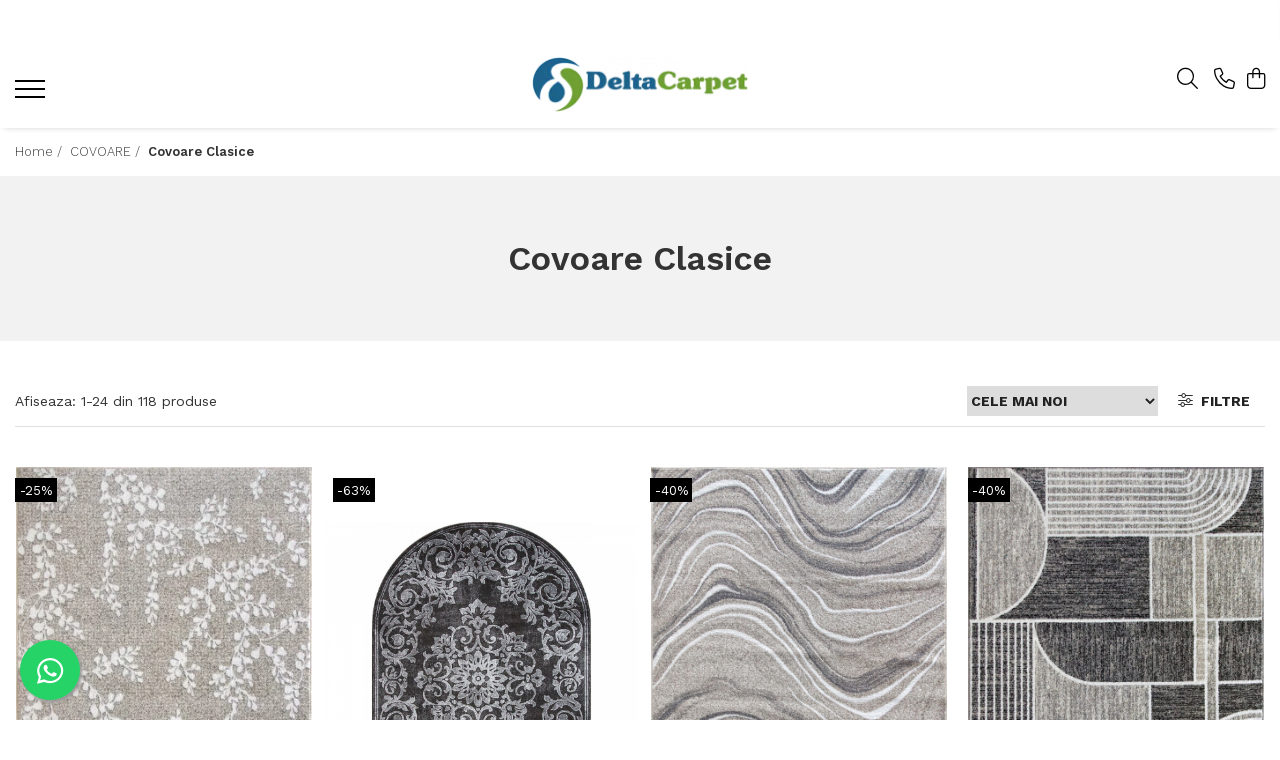

--- FILE ---
content_type: text/html; charset=UTF-8
request_url: https://www.deltacarpet.ro/covoare-clasice
body_size: 39931
content:
<!DOCTYPE html>

<html lang="ro-ro">

	<head>
		<meta charset="UTF-8">

		<script src="https://gomagcdn.ro/themes/fashion/js/lazysizes.min.js?v=10141333-4.242" async=""></script>

		<script>
			function g_js(callbk){typeof callbk === 'function' ? window.addEventListener("DOMContentLoaded", callbk, false) : false;}
		</script>

					<link rel="icon" sizes="48x48" href="https://gomagcdn.ro/domains/deltacarpet.ro/files/favicon/favicon6526.png">
			<link rel="apple-touch-icon" sizes="180x180" href="https://gomagcdn.ro/domains/deltacarpet.ro/files/favicon/favicon6526.png">
		
		<style>
			/*body.loading{overflow:hidden;}
			body.loading #wrapper{opacity: 0;visibility: hidden;}
			body #wrapper{opacity: 1;visibility: visible;transition:all .1s ease-out;}*/

			.main-header .main-menu{min-height:43px;}
			.-g-hide{visibility:hidden;opacity:0;}

					</style>
					<link rel="preconnect" href="https://fonts.googleapis.com" >
					<link rel="preconnect" href="https://fonts.gstatic.com" crossorigin>
		
		<link rel="preconnect" href="https://gomagcdn.ro"><link rel="dns-prefetch" href="https://fonts.googleapis.com" /><link rel="dns-prefetch" href="https://fonts.gstatic.com" /><link rel="dns-prefetch" href="https://connect.facebook.net" /><link rel="dns-prefetch" href="https://www.facebook.com" /><link rel="dns-prefetch" href="https://www.googletagmanager.com" />

					<link rel="preload" as="image" href="https://gomagcdn.ro/domains/deltacarpet.ro/files/product/large/covor-modern-elma-el005-gri-bej-diverse-dimensiuni-1300-gr-mp-copie-120741.jpg"   >
					<link rel="preload" as="image" href="https://gomagcdn.ro/domains/deltacarpet.ro/files/product/large/covor-modern-mira-24016-gri-oval-diverse-dimensiuni-567891.png"   >
					<link rel="preload" as="style" href="https://fonts.googleapis.com/css2?family=Work+Sans:wght@200;300;400;500;600;700&display=swap" fetchpriority="high" onload="this.onload=null;this.rel='stylesheet'" crossorigin>
		
		<link rel="preload" href="https://gomagcdn.ro/themes/fashion/js/plugins.js?v=10141333-4.242" as="script">

		
					<link rel="preload" href="https://www.deltacarpet.ro/theme/default.js?v=41760087354" as="script">
				
		<link rel="preload" href="https://gomagcdn.ro/themes/fashion/js/dev.js?v=10141333-4.242" as="script">

					<noscript>
				<link rel="stylesheet" href="https://fonts.googleapis.com/css2?family=Work+Sans:wght@200;300;400;500;600;700&display=swap">
			</noscript>
		
					<link rel="stylesheet" href="https://gomagcdn.ro/themes/fashion/css/main-min-v2.css?v=10141333-4.242-1" data-values='{"blockScripts": "1"}'>
		
					<link rel="stylesheet" href="https://www.deltacarpet.ro/theme/default.css?v=41760087354">
		
						<link rel="stylesheet" href="https://gomagcdn.ro/themes/fashion/css/dev-style.css?v=10141333-4.242-1">
		
		
		
		<link rel="alternate" hreflang="x-default" href="https://www.deltacarpet.ro/covoare-clasice">
									<link rel="next" href="https://www.deltacarpet.ro/covoare-clasice?p=1" /><!-- Global site tag (gtag.js) - Google Ads: 948533144 -->
<script async src="https://www.googletagmanager.com/gtag/js?id=AW-948533144"></script>
<script>
  window.dataLayer = window.dataLayer || [];
  function gtag(){dataLayer.push(arguments);}
  gtag('js', new Date());

  gtag('config', 'AW-948533144');
</script><!-- Google Tag Manager -->
<script>(function(w,d,s,l,i){w[l]=w[l]||[];w[l].push({'gtm.start':
new Date().getTime(),event:'gtm.js'});var f=d.getElementsByTagName(s)[0],
j=d.createElement(s),dl=l!='dataLayer'?'&l='+l:'';j.async=true;j.src=
'https://www.googletagmanager.com/gtm.js?id='+i+dl;f.parentNode.insertBefore(j,f);
})(window,document,'script','dataLayer','GTM-5K9X5HD');</script>
<!-- End Google Tag Manager -->					
		<meta name="expires" content="never">
		<meta name="revisit-after" content="1 days">
					<meta name="author" content="Gomag">
				<title>Covoare clasice la preturi imbatabile - DeltaCarpet ⭐</title>


					<meta name="robots" content="index,follow" />
						
		<meta name="description" content="Cauti un covor clasic? ⭐ La DeltaCarpet avem covoare clasice si traverse de calitate la cele mai avantajoase preturi. ✅ Comanda acum covorul tau preferat din cele 1000 de modele disponibile pe site.">
		<meta class="viewport" name="viewport" content="width=device-width, initial-scale=1.0, user-scalable=no">
							<meta property="og:description" content="Cauti un covor clasic? ⭐ La DeltaCarpet avem covoare clasice si traverse de calitate la cele mai avantajoase preturi. ✅ Comanda acum covorul tau preferat din cele 1000 de modele disponibile pe site."/>
							<meta property="og:image" content="https://www.deltacarpet.ro/domains/deltacarpet.ro/files/company/logo5719.png"/>
															<link rel="canonical" href="https://www.deltacarpet.ro/covoare-clasice" />
			<meta property="og:url" content="https://www.deltacarpet.ro/covoare-clasice"/>
						
		<meta name="distribution" content="Global">
		<meta name="owner" content="www.deltacarpet.ro">
		<meta name="publisher" content="www.deltacarpet.ro">
		<meta name="rating" content="General">
		<meta name="copyright" content="Copyright www.deltacarpet.ro 2026. All rights reserved">
		<link rel="search" href="https://www.deltacarpet.ro/opensearch.ro.xml" type="application/opensearchdescription+xml" title="Cautare"/>

		
							<script src="https://gomagcdn.ro/themes/fashion/js/jquery-2.1.4.min.js"></script>
			<script defer src="https://gomagcdn.ro/themes/fashion/js/jquery.autocomplete.js?v=20181023"></script>
			<script src="https://gomagcdn.ro/themes/fashion/js/gomag.config.js?v=10141333-4.242"></script>
			<script src="https://gomagcdn.ro/themes/fashion/js/gomag.js?v=10141333-4.242"></script>
		
													<script>
$.Gomag.bind('User/Data/AffiliateMarketing/HideTrafiLeak', function(event, data){

    $('.whatsappfloat').remove();
});
</script>
<script>
	var items = [];
	
			items.push(
			{
				id		:'2211698862735',
				name	:'Covor Modern, Elma EL015, Bej, Diverse Dimensiuni, 1300 gr/mp',
				brand	:'Delta Carpet',
				category:'Covoare Clasice',
				price	:449.9900,
				google_business_vertical: 'retail'
			}
		);
			items.push(
			{
				id		:'2211698650417',
				name	:'Covor Modern, Mira 24016, Gri, Oval, Diverse Dimensiuni',
				brand	:'Delta Carpet',
				category:'Covoare Clasice',
				price	:109.9900,
				google_business_vertical: 'retail'
			}
		);
			items.push(
			{
				id		:'2211698877326',
				name	:'Covor Modern, Elma EL013, Bej, Diverse Dimensiuni, 1300 gr/mp',
				brand	:'Delta Carpet',
				category:'Covoare Clasice',
				price	:179.9900,
				google_business_vertical: 'retail'
			}
		);
			items.push(
			{
				id		:'2211698877210',
				name	:'Covor Modern, Elma EL009, Gri, Diverse Dimensiuni, 1300 gr/mp',
				brand	:'Delta Carpet',
				category:'Covoare Clasice',
				price	:179.9900,
				google_business_vertical: 'retail'
			}
		);
			items.push(
			{
				id		:'2211698877203',
				name	:'Covor Modern, Elma EL007, Gri, Diverse Dimensiuni, 1300 gr/mp',
				brand	:'Delta Carpet',
				category:'Covoare Clasice',
				price	:179.9900,
				google_business_vertical: 'retail'
			}
		);
			items.push(
			{
				id		:'2211698877289',
				name	:'Covor Modern, Elma EL003, Gri, Diverse Dimensiuni, 1300 gr/mp',
				brand	:'Delta Carpet',
				category:'Covoare Clasice',
				price	:179.9900,
				google_business_vertical: 'retail'
			}
		);
			items.push(
			{
				id		:'2211698861226',
				name	:'Covor Modern, Elma EL002, Gri, Diverse Dimensiuni, 1300 gr/mp',
				brand	:'Delta Carpet',
				category:'Covoare Clasice',
				price	:279.9900,
				google_business_vertical: 'retail'
			}
		);
			items.push(
			{
				id		:'2211698808634',
				name	:'Covor Clasic, Lotos 15002, Crem/Verde, Diverse Dimensiuni, 1800 gr/mp',
				brand	:'Delta Carpet',
				category:'Covoare Clasice',
				price	:189.9900,
				google_business_vertical: 'retail'
			}
		);
			items.push(
			{
				id		:'2211698680902',
				name	:'Covor Clasic, Lotos 539, Grena, Rotund, Diverse Dimensiuni, 1800 gr/mp',
				brand	:'Delta Carpet',
				category:'Covoare Clasice',
				price	:379.9900,
				google_business_vertical: 'retail'
			}
		);
			items.push(
			{
				id		:'2211698596302',
				name	:'Covor Clasic, Lotos 523, Bej/Crem, Diverse Dimensiuni',
				brand	:'Delta Carpet',
				category:'Covoare Clasice',
				price	:949.9900,
				google_business_vertical: 'retail'
			}
		);
			items.push(
			{
				id		:'4823057866049 / 2211698329061',
				name	:'Covor Clasic, Lotos 523, Grena, Diverse Dimensiuni, 1800 gr/mp',
				brand	:'Delta Carpet',
				category:'Covoare Clasice',
				price	:194.9900,
				google_business_vertical: 'retail'
			}
		);
			items.push(
			{
				id		:'2211698832790',
				name	:'Covor Clasic, Lotos 1557, Crem / Bej, Diverse Dimensiuni, 1800 gr/mp',
				brand	:'Delta Carpet',
				category:'Covoare Clasice',
				price	:59.9900,
				google_business_vertical: 'retail'
			}
		);
			items.push(
			{
				id		:'2211698827512',
				name	:'Covor Clasic, Lotos 1557, Verde, Diverse Dimensiuni, 1800 gr/mp',
				brand	:'Delta Carpet',
				category:'Covoare Clasice',
				price	:149.9900,
				google_business_vertical: 'retail'
			}
		);
			items.push(
			{
				id		:'2211698832806',
				name	:'Covor Clasic, Lotos 1557, Grena, Diverse Dimensiuni, 1800 gr/mp',
				brand	:'Delta Carpet',
				category:'Covoare Clasice',
				price	:229.9900,
				google_business_vertical: 'retail'
			}
		);
			items.push(
			{
				id		:'2211698856123',
				name	:'Covor Clasic, Lotos 523, Crem, Rotund, 1800 gr/mp',
				brand	:'Delta Carpet',
				category:'Covoare Clasice',
				price	:854.9900,
				google_business_vertical: 'retail'
			}
		);
			items.push(
			{
				id		:'2211698853740',
				name	:'Covor Clasic, Lotos 15002, Grena, Diverse Dimensiuni, 1800 gr/mp',
				brand	:'Delta Carpet',
				category:'Covoare Clasice',
				price	:59.9900,
				google_business_vertical: 'retail'
			}
		);
			items.push(
			{
				id		:'2211698853696',
				name	:'Covor Clasic, Lotos 15002, Bej / Crem, Diverse Dimensiuni, 1800 gr/mp',
				brand	:'Delta Carpet',
				category:'Covoare Clasice',
				price	:37.9900,
				google_business_vertical: 'retail'
			}
		);
			items.push(
			{
				id		:'2211698656921',
				name	:'Covor Clasic, Lotos 523, Grena, Oval, Diverse Dimensiuni, 1800 gr/mp',
				brand	:'Delta Carpet',
				category:'Covoare Clasice',
				price	:37.9900,
				google_business_vertical: 'retail'
			}
		);
			items.push(
			{
				id		:'2211698761021',
				name	:'Covor Clasic, Lotos 1555, Grena, Diverse Dimensiuni, 1800 gr/mp',
				brand	:'Delta Carpet',
				category:'Covoare Clasice',
				price	:114.9900,
				google_business_vertical: 'retail'
			}
		);
			items.push(
			{
				id		:'2000000051642',
				name	:'Covor Clasic, Kara 8746, Crem, Diverse Dimensiuni',
				brand	:'Delta Carpet',
				category:'Covoare Clasice',
				price	:319.9900,
				google_business_vertical: 'retail'
			}
		);
			items.push(
			{
				id		:'2000000051628',
				name	:'Covor Clasic, Kara 8746, Albastru, Diverse Dimensiuni',
				brand	:'Delta Carpet',
				category:'Covoare Clasice',
				price	:599.9900,
				google_business_vertical: 'retail'
			}
		);
			items.push(
			{
				id		:'2000000051543',
				name	:'Covor Clasic, Kara 8746, Rosu, Diverse Dimensiuni',
				brand	:'Delta Carpet',
				category:'Covoare Clasice',
				price	:599.9900,
				google_business_vertical: 'retail'
			}
		);
			items.push(
			{
				id		:'2000000051529',
				name	:'Covor Clasic, Kara 9595, Multicolor , Diverse Dimensiuni',
				brand	:'Delta Carpet',
				category:'Covoare Clasice',
				price	:319.9900,
				google_business_vertical: 'retail'
			}
		);
			items.push(
			{
				id		:'2000000051482',
				name	:'Covor Clasic, Kara 9595, Bleumarin, Diverse Dimensiuni',
				brand	:'Delta Carpet',
				category:'Covoare Clasice',
				price	:319.9900,
				google_business_vertical: 'retail'
			}
		);
	
	gtag('event', 'view_item_list', {
					item_list_id: '16',
			item_list_name: 'Covoare Clasice',
				send_to	: 'AW-948533144',
		value	: 0,
		items	: [items]
	});
</script><!-- Global site tag (gtag.js) - Google Analytics -->
<script async src="https://www.googletagmanager.com/gtag/js?id=G-T742J3G2JG"></script>
	<script>
 window.dataLayer = window.dataLayer || [];
  function gtag(){dataLayer.push(arguments);}
    var cookieValue = '';
  var name = 'g_c_consent' + "=";
  var decodedCookie = decodeURIComponent(document.cookie);
  var ca = decodedCookie.split(';');
  for(var i = 0; i <ca.length; i++) {
	var c = ca[i];
	while (c.charAt(0) == ' ') {
	  c = c.substring(1);
	}
	if (c.indexOf(name) == 0) {
	  cookieValue = c.substring(name.length, c.length);
	}
  }



if(cookieValue == ''){
	gtag('consent', 'default', {
	  'ad_storage': 'granted',
	  'ad_user_data': 'granted',
	  'ad_personalization': 'granted',
	  'analytics_storage': 'granted',
	  'personalization_storage': 'granted',
	  'functionality_storage': 'granted',
	  'security_storage': 'granted'
	});
	} else if(cookieValue != '-1'){


			gtag('consent', 'default', {
			'ad_storage': 'granted',
			'ad_user_data': 'granted',
			'ad_personalization': 'granted',
			'analytics_storage': 'granted',
			'personalization_storage': 'granted',
			'functionality_storage': 'granted',
			'security_storage': 'granted'
		});
	} else {
	 gtag('consent', 'default', {
		  'ad_storage': 'denied',
		  'ad_user_data': 'denied',
		  'ad_personalization': 'denied',
		  'analytics_storage': 'denied',
			'personalization_storage': 'denied',
			'functionality_storage': 'denied',
			'security_storage': 'denied'
		});

		 }
</script>
<script>

	
  gtag('js', new Date());

 
$.Gomag.bind('Cookie/Policy/Consent/Denied', function(){
	gtag('consent', 'update', {
		  'ad_storage': 'denied',
		  'ad_user_data': 'denied',
		  'ad_personalization': 'denied',
		  'analytics_storage': 'denied',
			'personalization_storage': 'denied',
			'functionality_storage': 'denied',
			'security_storage': 'denied'
		});
		})
$.Gomag.bind('Cookie/Policy/Consent/Granted', function(){
	gtag('consent', 'update', {
		  'ad_storage': 'granted',
		  'ad_user_data': 'granted',
		  'ad_personalization': 'granted',
		  'analytics_storage': 'granted',
			'personalization_storage': 'granted',
			'functionality_storage': 'granted',
			'security_storage': 'granted'
		});
		})
  gtag('config', 'G-T742J3G2JG', {allow_enhanced_conversions: true });
</script>
<script>
	function gaBuildProductVariant(product)
	{
		let _return = '';
		if(product.version != undefined)
		{
			$.each(product.version, function(i, a){
				_return += (_return == '' ? '' : ', ')+a.value;
			})
		}
		return _return;
	}

</script>
<script>
	$.Gomag.bind('Product/Add/To/Cart/After/Listing', function gaProductAddToCartLV4(event, data) {
		if(data.product !== undefined) {
			var gaProduct = false;
			if(typeof(gaProducts) != 'undefined' && gaProducts[data.product.id] != undefined)
			{
				gaProduct = gaProducts[data.product.id];

			}

			if(gaProduct == false)
			{
				gaProduct = {};
				gaProduct.item_id = data.product.id;
				gaProduct.currency = data.product.currency ? (String(data.product.currency).toLowerCase() == 'lei' ? 'RON' : data.product.currency) : 'RON';
				gaProduct.item_name =  data.product.sku ;
				gaProduct.item_variant= gaBuildProductVariant(data.product);
				gaProduct.item_brand = data.product.brand;
				gaProduct.item_category = data.product.category;

			}

			gaProduct.price = parseFloat(data.product.price).toFixed(2);
			gaProduct.quantity = data.product.productQuantity;
			gtag("event", "add_to_cart", {
				currency: gaProduct.currency,
				value: parseFloat(gaProduct.price) * parseFloat(gaProduct.quantity),
				items: [
					gaProduct
				]
			});

		}
	})
	$.Gomag.bind('Product/Add/To/Cart/After/Details', function gaProductAddToCartDV4(event, data){

		if(data.product !== undefined){

			var gaProduct = false;
			if(
				typeof(gaProducts) != 'undefined'
				&&
				gaProducts[data.product.id] != undefined
			)
			{
				var gaProduct = gaProducts[data.product.id];
			}

			if(gaProduct == false)
			{
				gaProduct = {};
				gaProduct.item_id = data.product.id;
				gaProduct.currency = data.product.currency ? (String(data.product.currency).toLowerCase() == 'lei' ? 'RON' : data.product.currency) : 'RON';
				gaProduct.item_name =  data.product.sku ;
				gaProduct.item_variant= gaBuildProductVariant(data.product);
				gaProduct.item_brand = data.product.brand;
				gaProduct.item_category = data.product.category;

			}

			gaProduct.price = parseFloat(data.product.price).toFixed(2);
			gaProduct.quantity = data.product.productQuantity;


			gtag("event", "add_to_cart", {
			  currency: gaProduct.currency,
			  value: parseFloat(gaProduct.price) * parseFloat(gaProduct.quantity),
			  items: [
				gaProduct
			  ]
			});
        }

	})
	 $.Gomag.bind('Product/Remove/From/Cart', function gaProductRemovedFromCartV4(event, data){
		var envData = $.Gomag.getEnvData();
		var products = envData.products;

		if(data.data.product !== undefined && products[data.data.product] !== undefined){


			var dataProduct = products[data.data.product];


			gaProduct = {};
			gaProduct.item_id = dataProduct.id;

			gaProduct.item_name =   dataProduct.sku ;
			gaProduct.currency = dataProduct.currency ? (String(dataProduct.currency).toLowerCase() == 'lei' ? 'RON' : dataProduct.currency) : 'RON';
			gaProduct.item_category = dataProduct.category;
			gaProduct.item_brand = dataProduct.brand;
			gaProduct.price = parseFloat(dataProduct.price).toFixed(2);
			gaProduct.quantity = data.data.quantity;
			gaProduct.item_variant= gaBuildProductVariant(dataProduct);
			gtag("event", "remove_from_cart", {
			  currency: gaProduct.currency,
			  value: parseFloat(gaProduct.price) * parseFloat(gaProduct.quantity),
			  items: [
				gaProduct
			  ]
			});
        }

	});

	 $.Gomag.bind('Cart/Quantity/Update', function gaCartQuantityUpdateV4(event, data){
		var envData = $.Gomag.getEnvData();
		var products = envData.products;
		if(!data.data.finalQuantity || !data.data.initialQuantity)
		{
			return false;
		}
		var dataProduct = products[data.data.product];
		if(dataProduct == undefined)
		{
			return false;
		}

		gaProduct = {};
		gaProduct.item_id = dataProduct.id;
		gaProduct.currency = dataProduct.currency ? (String(dataProduct.currency).toLowerCase() == 'lei' ? 'RON' : dataProduct.currency) : 'RON';
		gaProduct.item_name =  dataProduct.sku ;

		gaProduct.item_category = dataProduct.category;
		gaProduct.item_brand = dataProduct.brand;
		gaProduct.price = parseFloat(dataProduct.price).toFixed(2);
		gaProduct.item_variant= gaBuildProductVariant(dataProduct);
		if(parseFloat(data.data.initialQuantity) < parseFloat(data.data.finalQuantity))
		{
			var quantity = parseFloat(data.data.finalQuantity) - parseFloat(data.data.initialQuantity);
			gaProduct.quantity = quantity;

			gtag("event", "add_to_cart", {
			  currency: gaProduct.currency,
			  value: parseFloat(gaProduct.price) * parseFloat(gaProduct.quantity),
			  items: [
				gaProduct
			  ]
			});
		}
		else if(parseFloat(data.data.initialQuantity) > parseFloat(data.data.finalQuantity))
		{
			var quantity = parseFloat(data.data.initialQuantity) - parseFloat(data.data.finalQuantity);
			gaProduct.quantity = quantity;
			gtag("event", "remove_from_cart", {
			  currency: gaProduct.currency,
			  value: parseFloat(gaProduct.price) * parseFloat(gaProduct.quantity),
			  items: [
				gaProduct
			  ]
			});
		}

	});

</script>
<script>
function gmsc(name, value)
{
	if(value != undefined && value)
	{
		var expires = new Date();
		expires.setTime(expires.getTime() + parseInt(3600*24*1000*90));
		document.cookie = encodeURIComponent(name) + "=" + encodeURIComponent(value) + '; expires='+ expires.toUTCString() + "; path=/";
	}
}
let gmqs = window.location.search;
let gmup = new URLSearchParams(gmqs);
gmsc('g_sc', gmup.get('shop_campaign'));
gmsc('shop_utm_campaign', gmup.get('utm_campaign'));
gmsc('shop_utm_medium', gmup.get('utm_medium'));
gmsc('shop_utm_source', gmup.get('utm_source'));
</script><!-- Facebook Pixel Code -->
				<script>
				!function(f,b,e,v,n,t,s){if(f.fbq)return;n=f.fbq=function(){n.callMethod?
				n.callMethod.apply(n,arguments):n.queue.push(arguments)};if(!f._fbq)f._fbq=n;
				n.push=n;n.loaded=!0;n.version="2.0";n.queue=[];t=b.createElement(e);t.async=!0;
				t.src=v;s=b.getElementsByTagName(e)[0];s.parentNode.insertBefore(t,s)}(window,
				document,"script","//connect.facebook.net/en_US/fbevents.js");

				fbq("init", "655065688495475");
				fbq("track", "PageView");</script>
				<!-- End Facebook Pixel Code -->
				<script>
				$.Gomag.bind('User/Ajax/Data/Loaded', function(event, data){
					if(data != undefined && data.data != undefined)
					{
						var eventData = data.data;
						if(eventData.facebookUserData != undefined)
						{
							$('body').append(eventData.facebookUserData);
						}
					}
				})
				</script>
				<meta name="facebook-domain-verification" content="t0gw2iqr6k1o1buxi6ot2ivsrwa3hr" /><script>
	$.Gomag.bind('Product/Add/To/Cart/After/Listing', function(event, data){
		if(data.product !== undefined){
			gtag('event', 'add_to_cart', {
				send_to	: 'AW-948533144',
				value	: parseFloat(data.product.productQuantity) * parseFloat(data.product.price),
				items	:[{
					id		: data.product.sku,
					name	: data.product.name,
					brand	: data.product.brand,
					category: data.product.category,
					quantity: data.product.productQuantity,
					price	: data.product.price
				 
			}]
		   })
        }
	})
	$.Gomag.bind('Product/Add/To/Cart/After/Details', function(event, data){
		
		if(data.product !== undefined){
			gtag('event', 'add_to_cart', {
				send_to: 'AW-948533144',
				value: parseFloat(data.product.productQuantity) * parseFloat(data.product.price),
				items: [{
					id: data.product.sku,
					name		: data.product.name,
					brand		: data.product.brand,
					category	: data.product.category,
					quantity	: data.product.productQuantity,
					price		: data.product.price
				}]	
			})
		}
	})
   
</script><meta name="google-site-verification" content="6DwyzhojJMsRtV6ZJtHFxI1gIiYlcUurReTkEiZiYh0" /> <meta name="p:domain_verify" content="121921cbcc91b2a08b5f91b090d4cc0e"/> <script src="https://cdn.onesignal.com/sdks/OneSignalSDK.js" async=""></script>
<script>
  window.OneSignal = window.OneSignal || [];
  OneSignal.push(function() {
    OneSignal.init({
      appId: "8c62d5ad-f6d1-485f-bcbe-69c1df97b785",
    });
  });
</script>					
		
	</head>

	<body class="" style="">

		<script >
			function _addCss(url, attribute, value, loaded){
				var _s = document.createElement('link');
				_s.rel = 'stylesheet';
				_s.href = url;
				_s.type = 'text/css';
				if(attribute)
				{
					_s.setAttribute(attribute, value)
				}
				if(loaded){
					_s.onload = function(){
						var dom = document.getElementsByTagName('body')[0];
						//dom.classList.remove('loading');
					}
				}
				var _st = document.getElementsByTagName('link')[0];
				_st.parentNode.insertBefore(_s, _st);
			}
			//_addCss('https://fonts.googleapis.com/css2?family=Open+Sans:ital,wght@0,300;0,400;0,600;0,700;1,300;1,400&display=swap');
			_addCss('https://gomagcdn.ro/themes/_fonts/Open-Sans.css');

		</script>
		<script>
				/*setTimeout(
				  function()
				  {
				   document.getElementsByTagName('body')[0].classList.remove('loading');
				  }, 1000);*/
		</script>
									<!-- Google Tag Manager (noscript) -->
<noscript><iframe src="https://www.googletagmanager.com/ns.html?id=GTM-5K9X5HD"
height="0" width="0" style="display:none;visibility:hidden"></iframe></noscript>
<!-- End Google Tag Manager (noscript) -->					
		
		<div id="wrapper">
			<!-- BLOCK:61341b178b92ce88f3d083fbc9a77941 start -->
<div id="_cartSummary" class="hide"></div>

<script >
	$(document).ready(function() {

		$(document).on('keypress', '.-g-input-loader', function(){
			$(this).addClass('-g-input-loading');
		})

		$.Gomag.bind('Product/Add/To/Cart/After', function(eventResponse, properties)
		{
									var data = JSON.parse(properties.data);
			$('.q-cart').html(data.quantity);
			if(parseFloat(data.quantity) > 0)
			{
				$('.q-cart').removeClass('hide');
			}
			else
			{
				$('.q-cart').addClass('hide');
			}
			$('.cartPrice').html(data.subtotal + ' ' + data.currency);
			$('.cartProductCount').html(data.quantity);


		})
		$('#_cartSummary').on('updateCart', function(event, cart) {
			var t = $(this);

			$.get('https://www.deltacarpet.ro/cart-update', {
				cart: cart
			}, function(data) {

				$('.q-cart').html(data.quantity);
				if(parseFloat(data.quantity) > 0)
				{
					$('.q-cart').removeClass('hide');
				}
				else
				{
					$('.q-cart').addClass('hide');
				}
				$('.cartPrice').html(data.subtotal + ' ' + data.currency);
				$('.cartProductCount').html(data.quantity);
			}, 'json');
			window.ga = window.ga || function() {
				(ga.q = ga.q || []).push(arguments)
			};
			ga('send', 'event', 'Buton', 'Click', 'Adauga_Cos');
		});

		if(window.gtag_report_conversion) {
			$(document).on("click", 'li.phone-m', function() {
				var phoneNo = $('li.phone-m').children( "a").attr('href');
				gtag_report_conversion(phoneNo);
			});

		}

	});
</script>


	<div class="cart-dd cart-side _cartShow cart-closed"></div>

<header class="main-header container-bg clearfix" data-block="headerBlock">
	<div class="discount-tape container-h full -g-hide" id="_gomagHellobar">
<style>
.discount-tape{position: relative;width:100%;padding:0;text-align:center;font-size:14px;overflow: hidden;z-index:99;}
.discount-tape a{color: #fff;}
.Gomag-HelloBar{padding:10px;}
@media screen and (max-width: 767px){.discount-tape{font-size:13px;}}
</style>
<div class="Gomag-HelloBar" style="background: #000000;color: #fff;">
	
		<b>Livrare Gratuita</b>🚚 de la 500 RON / Covoras <b>CADOU</b> la comenzile peste 1000 RON🔥
			
	</div>
<div class="clear"></div>
</div>

		
	<div class="top-head-bg container-h full">

		<div class="top-head container-h">
			<div class="row">
				<div class="col-sm-2 col-xs-12 logo-h">
					
	<a href="https://www.deltacarpet.ro" id="logo" data-pageId="2">
		<img src="https://gomagcdn.ro/domains/deltacarpet.ro/files/company/logo5719.png" fetchpriority="high" class="img-responsive" alt="" title="" width="200" height="50" style="width:auto;">
	</a>
				</div>
				<div class="col-sm-4 col-xs-7 main search-form-box">
					
<form name="search-form" class="search-form" action="https://www.deltacarpet.ro/produse" id="_searchFormMainHeader">

	<input id="_autocompleteSearchMainHeader" name="c" class="input-placeholder -g-input-loader" type="text" placeholder="Cauta in site..." aria-label="Search"  value="">
	<button id="_doSearch" class="search-button" aria-hidden="true">
		<i class="fa fa-search" aria-hidden="true"></i>
	</button>

				<script >
			$(document).ready(function() {

				$('#_autocompleteSearchMainHeader').autocomplete({
					serviceUrl: 'https://www.deltacarpet.ro/autocomplete',
					minChars: 2,
					deferRequestBy: 700,
					appendTo: '#_searchFormMainHeader',
					width: parseInt($('#_doSearch').offset().left) - parseInt($('#_autocompleteSearchMainHeader').offset().left),
					formatResult: function(suggestion, currentValue) {
						return suggestion.value;
					},
					onSelect: function(suggestion) {
						$(this).val(suggestion.data);
					},
					onSearchComplete: function(suggestion) {
						$(this).removeClass('-g-input-loading');
					}
				});
				$(document).on('click', '#_doSearch', function(e){
					e.preventDefault();
					if($('#_autocompleteSearchMainHeader').val() != '')
					{
						$('#_searchFormMainHeader').submit();
					}
				})
			});
		</script>
	

</form>
				</div>
				<div class="col-xs-5 acount-section">
					
<ul>
	<li class="search-m hide">
		<a href="#" class="-g-no-url" aria-label="Cauta in site..." data-pageId="">
			<i class="fa fa-search search-open" aria-hidden="true"></i>
			<i style="display:none" class="fa fa-times search-close" aria-hidden="true"></i>
		</a>
	</li>
	<li class="-g-user-icon -g-user-icon-empty">
			
	</li>
	
				<li class="contact-header">
			<a href="tel:0757 094 066" aria-label="Contacteaza-ne" data-pageId="3">
				<i class="fa fa-phone" aria-hidden="true"></i>
								<span>0757 094 066</span>
			</a>
		</li>
			<li class="wishlist-header hide">
		<a href="https://www.deltacarpet.ro/wishlist" aria-label="Wishlist" data-pageId="28">
			<span class="-g-wishlist-product-count -g-hide"></span>
			<i class="fa fa-heart-o" aria-hidden="true"></i>
			<span class="">Favorite</span>
		</a>
	</li>
	<li class="cart-header-btn cart">
		<a class="cart-drop _showCartHeader" href="https://www.deltacarpet.ro/cos-de-cumparaturi" aria-label="Cos de cumparaturi">
			<span class="q-cart hide">0</span>
			<i class="fa fa-shopping-bag" aria-hidden="true"></i>
			<span class="count cartPrice">0,00
				
			</span>
		</a>
			</li>

	</ul>

	<script>
		$(document).ready(function() {
			//Cart
							$.Gomag.bind('Product/Add/To/Cart/Validate', function(){
					if($('#-g-cart-dropdown').length)
					{
						$('.close-side-cart').click();
						$('#-g-cart-dropdown').remove();
					}
				})
				$(document).on('click', '.cart', function(e){
					e.preventDefault();
					$.Gomag.showCartSummary('div._cartShow');
					if($('.cart-side').length){
						$('.menu-wrapper').addClass('cart_side_opened');
					}
				});
				$(document).on('click', '.close-side-cart', function(){
					$.Gomag.hideCartSummary('div._cartShow');
					$('div._cartShow').removeClass('cart-open');
					if($('.cart-side').length){
						$('.menu-wrapper').removeClass('cart_side_opened');
					}
					$.Gomag.getUserAjaxData();
				});
						$(document).on('click', '.dropdown-toggle', function() {
				window.location = $(this).attr('href');
			})
		})
	</script>

				</div>
				<div class="col-xs-5 navigation-holder">
					
<div id="navigation">
	<nav id="main-menu" class="main-menu container-h full clearfix">
		<a href="#" class="menu-trg -g-no-url" title="Produse">
			<span>&nbsp;</span>
		</a>
		
<div class="container-h nav-menu-hh clearfix">

	<!-- BASE MENU -->
	<ul class="
			nav-menu base-menu container-h
			
			
		">

		

			
		<li class="menu-drop __GomagMM ">
							<a
					href="https://www.deltacarpet.ro/covoare"
					class="  "
					rel="  "
					
					title="COVOARE"
					data-Gomag=''
					data-block-name="mainMenuD0"
					data-pageId= "80"
					data-block="mainMenuD">
											<span class="list">COVOARE</span>
						<i class="fa fa-angle-down"></i>
				</a>

									<div class="menu-dd">
										<ul class="drop-list clearfix w100">
																																						<li class="fl">
										<div class="col">
											<p class="title">
												<a
												href="https://www.deltacarpet.ro/covoare-clasice"
												class="title  -g-active-menu  "
												rel="  "
												
												title="Covoare Clasice"
												data-Gomag=''
												data-block-name="mainMenuD1"
												data-block="mainMenuD"
												data-pageId= "80"
												>
																										Covoare Clasice
												</a>
											</p>
																						
										</div>
									</li>
																																<li class="fl">
										<div class="col">
											<p class="title">
												<a
												href="https://www.deltacarpet.ro/covoare-moderne"
												class="title    "
												rel="  "
												
												title="Covoare Moderne si Geometrice"
												data-Gomag=''
												data-block-name="mainMenuD1"
												data-block="mainMenuD"
												data-pageId= "80"
												>
																										Covoare Moderne si Geometrice
												</a>
											</p>
																						
										</div>
									</li>
																																<li class="fl">
										<div class="col">
											<p class="title">
												<a
												href="https://www.deltacarpet.ro/covoare-bisericesti"
												class="title    "
												rel="  "
												
												title="Covoare Bisericesti"
												data-Gomag=''
												data-block-name="mainMenuD1"
												data-block="mainMenuD"
												data-pageId= "80"
												>
																										Covoare Bisericesti
												</a>
											</p>
																						
										</div>
									</li>
																																<li class="fl">
										<div class="col">
											<p class="title">
												<a
												href="https://www.deltacarpet.ro/covoare-copii"
												class="title    "
												rel="  "
												
												title="Covoare Copii"
												data-Gomag=''
												data-block-name="mainMenuD1"
												data-block="mainMenuD"
												data-pageId= "80"
												>
																										Covoare Copii
												</a>
											</p>
																						
										</div>
									</li>
																																<li class="fl">
										<div class="col">
											<p class="title">
												<a
												href="https://www.deltacarpet.ro/covoare-dormitor"
												class="title    "
												rel="  "
												
												title="Covoare Dormitor"
												data-Gomag=''
												data-block-name="mainMenuD1"
												data-block="mainMenuD"
												data-pageId= "80"
												>
																										Covoare Dormitor
												</a>
											</p>
																						
										</div>
									</li>
																																<li class="fl">
										<div class="col">
											<p class="title">
												<a
												href="https://www.deltacarpet.ro/covoare-de-exterior"
												class="title    "
												rel="  "
												
												title="Covoare Exterior"
												data-Gomag=''
												data-block-name="mainMenuD1"
												data-block="mainMenuD"
												data-pageId= "80"
												>
																										Covoare Exterior
												</a>
											</p>
																						
										</div>
									</li>
																																<li class="fl">
										<div class="col">
											<p class="title">
												<a
												href="https://www.deltacarpet.ro/covoare-living"
												class="title    "
												rel="  "
												
												title="Covoare Living"
												data-Gomag=''
												data-block-name="mainMenuD1"
												data-block="mainMenuD"
												data-pageId= "80"
												>
																										Covoare Living
												</a>
											</p>
																						
										</div>
									</li>
																																<li class="fl">
										<div class="col">
											<p class="title">
												<a
												href="https://www.deltacarpet.ro/covoare-bucatarie"
												class="title    "
												rel="  "
												
												title="Covoare Bucatarie"
												data-Gomag=''
												data-block-name="mainMenuD1"
												data-block="mainMenuD"
												data-pageId= "80"
												>
																										Covoare Bucatarie
												</a>
											</p>
																						
										</div>
									</li>
																																<li class="fl">
										<div class="col">
											<p class="title">
												<a
												href="https://www.deltacarpet.ro/covoare-pufoase"
												class="title    "
												rel="  "
												
												title="Covoare Pufoase"
												data-Gomag=''
												data-block-name="mainMenuD1"
												data-block="mainMenuD"
												data-pageId= "80"
												>
																										Covoare Pufoase
												</a>
											</p>
																						
										</div>
									</li>
																																<li class="fl">
										<div class="col">
											<p class="title">
												<a
												href="https://www.deltacarpet.ro/covoare-premium"
												class="title    "
												rel="  "
												
												title="Covoare Premium"
												data-Gomag=''
												data-block-name="mainMenuD1"
												data-block="mainMenuD"
												data-pageId= "80"
												>
																										Covoare Premium
												</a>
											</p>
																																															<a
														href="https://www.deltacarpet.ro/egipt"
														rel="  "
														
														title="Egipt"
														class="    "
														data-Gomag=''
														data-block-name="mainMenuD2"
														data-block="mainMenuD"
														data-pageId=""
													>
																												<i class="fa fa-angle-right"></i>
														<span>Egipt</span>
													</a>
																									<a
														href="https://www.deltacarpet.ro/sintelon"
														rel="  "
														
														title="Serbia"
														class="    "
														data-Gomag=''
														data-block-name="mainMenuD2"
														data-block="mainMenuD"
														data-pageId=""
													>
																												<i class="fa fa-angle-right"></i>
														<span>Serbia</span>
													</a>
																									<a
														href="https://www.deltacarpet.ro/balta"
														rel="  "
														
														title="Belgia"
														class="    "
														data-Gomag=''
														data-block-name="mainMenuD2"
														data-block="mainMenuD"
														data-pageId=""
													>
																												<i class="fa fa-angle-right"></i>
														<span>Belgia</span>
													</a>
																									<a
														href="https://www.deltacarpet.ro/calvin-klein"
														rel="  "
														
														title="Calvin Klein"
														class="    "
														data-Gomag=''
														data-block-name="mainMenuD2"
														data-block="mainMenuD"
														data-pageId=""
													>
																												<i class="fa fa-angle-right"></i>
														<span>Calvin Klein</span>
													</a>
																							
										</div>
									</li>
																													</ul>
																	</div>
									
		</li>
		
		<li class="menu-drop __GomagMM ">
							<a
					href="https://www.deltacarpet.ro/covorase"
					class="  "
					rel="  "
					
					title="COVORASE"
					data-Gomag=''
					data-block-name="mainMenuD0"
					data-pageId= "80"
					data-block="mainMenuD">
											<span class="list">COVORASE</span>
						<i class="fa fa-angle-down"></i>
				</a>

									<div class="menu-dd">
										<ul class="drop-list clearfix w100">
																																						<li class="fl">
										<div class="col">
											<p class="title">
												<a
												href="https://www.deltacarpet.ro/covorase-baie"
												class="title    "
												rel="  "
												
												title="Covorase Baie"
												data-Gomag=''
												data-block-name="mainMenuD1"
												data-block="mainMenuD"
												data-pageId= "80"
												>
																										Covorase Baie
												</a>
											</p>
																						
										</div>
									</li>
																																<li class="fl">
										<div class="col">
											<p class="title">
												<a
												href="https://www.deltacarpet.ro/covorase-intrare"
												class="title    "
												rel="  "
												
												title="Covorase Intrare"
												data-Gomag=''
												data-block-name="mainMenuD1"
												data-block="mainMenuD"
												data-pageId= "80"
												>
																										Covorase Intrare
												</a>
											</p>
																						
										</div>
									</li>
																													</ul>
																	</div>
									
		</li>
		
		<li class="menu-drop __GomagMM ">
							<a
					href="https://www.deltacarpet.ro/traverse"
					class="  "
					rel="  "
					
					title="TRAVERSE SI MOCHETE"
					data-Gomag=''
					data-block-name="mainMenuD0"
					data-pageId= "80"
					data-block="mainMenuD">
											<span class="list">TRAVERSE SI MOCHETE</span>
						<i class="fa fa-angle-down"></i>
				</a>

									<div class="menu-dd">
										<ul class="drop-list clearfix w100">
																																						<li class="fl">
										<div class="col">
											<p class="title">
												<a
												href="https://www.deltacarpet.ro/traverse-moderne"
												class="title    "
												rel="  "
												
												title="Traverse Moderne si Geometrice"
												data-Gomag=''
												data-block-name="mainMenuD1"
												data-block="mainMenuD"
												data-pageId= "80"
												>
																										Traverse Moderne si Geometrice
												</a>
											</p>
																						
										</div>
									</li>
																																<li class="fl">
										<div class="col">
											<p class="title">
												<a
												href="https://www.deltacarpet.ro/traverse-covoare-biserici"
												class="title    "
												rel="  "
												
												title="Traverse Bisericesti"
												data-Gomag=''
												data-block-name="mainMenuD1"
												data-block="mainMenuD"
												data-pageId= "80"
												>
																										Traverse Bisericesti
												</a>
											</p>
																						
										</div>
									</li>
																																<li class="fl">
										<div class="col">
											<p class="title">
												<a
												href="https://www.deltacarpet.ro/traverse-copii"
												class="title    "
												rel="  "
												
												title="Traverse Copii si Tineret"
												data-Gomag=''
												data-block-name="mainMenuD1"
												data-block="mainMenuD"
												data-pageId= "80"
												>
																										Traverse Copii si Tineret
												</a>
											</p>
																						
										</div>
									</li>
																																<li class="fl">
										<div class="col">
											<p class="title">
												<a
												href="https://www.deltacarpet.ro/traverse-hol"
												class="title    "
												rel="  "
												
												title="Traverse Hol"
												data-Gomag=''
												data-block-name="mainMenuD1"
												data-block="mainMenuD"
												data-pageId= "80"
												>
																										Traverse Hol
												</a>
											</p>
																						
										</div>
									</li>
																																<li class="fl">
										<div class="col">
											<p class="title">
												<a
												href="https://www.deltacarpet.ro/traverse-dormitor"
												class="title    "
												rel="  "
												
												title="Traverse Dormitor"
												data-Gomag=''
												data-block-name="mainMenuD1"
												data-block="mainMenuD"
												data-pageId= "80"
												>
																										Traverse Dormitor
												</a>
											</p>
																						
										</div>
									</li>
																																<li class="fl">
										<div class="col">
											<p class="title">
												<a
												href="https://www.deltacarpet.ro/traverse-bucatarie"
												class="title    "
												rel="  "
												
												title="Traverse Bucatarie"
												data-Gomag=''
												data-block-name="mainMenuD1"
												data-block="mainMenuD"
												data-pageId= "80"
												>
																										Traverse Bucatarie
												</a>
											</p>
																						
										</div>
									</li>
																																<li class="fl">
										<div class="col">
											<p class="title">
												<a
												href="https://www.deltacarpet.ro/traverse-baie"
												class="title    "
												rel="  "
												
												title="Traverse Baie"
												data-Gomag=''
												data-block-name="mainMenuD1"
												data-block="mainMenuD"
												data-pageId= "80"
												>
																										Traverse Baie
												</a>
											</p>
																						
										</div>
									</li>
																																<li class="fl">
										<div class="col">
											<p class="title">
												<a
												href="https://www.deltacarpet.ro/mocheta"
												class="title    "
												rel="  "
												
												title="Mocheta"
												data-Gomag=''
												data-block-name="mainMenuD1"
												data-block="mainMenuD"
												data-pageId= "80"
												>
																										Mocheta
												</a>
											</p>
																																															<a
														href="https://www.deltacarpet.ro/mocheta-dale"
														rel="  "
														
														title="Mocheta Dale"
														class="    "
														data-Gomag=''
														data-block-name="mainMenuD2"
														data-block="mainMenuD"
														data-pageId=""
													>
																												<i class="fa fa-angle-right"></i>
														<span>Mocheta Dale</span>
													</a>
																									<a
														href="https://www.deltacarpet.ro/mocheta-evenimente"
														rel="  "
														
														title="Mocheta Evenimente"
														class="    "
														data-Gomag=''
														data-block-name="mainMenuD2"
														data-block="mainMenuD"
														data-pageId=""
													>
																												<i class="fa fa-angle-right"></i>
														<span>Mocheta Evenimente</span>
													</a>
																									<a
														href="https://www.deltacarpet.ro/mocheta-role"
														rel="  "
														
														title="Mocheta Role"
														class="    "
														data-Gomag=''
														data-block-name="mainMenuD2"
														data-block="mainMenuD"
														data-pageId=""
													>
																												<i class="fa fa-angle-right"></i>
														<span>Mocheta Role</span>
													</a>
																							
										</div>
									</li>
																													</ul>
																	</div>
									
		</li>
		
		<li class="menu-drop __GomagMM ">
								<a
						href="https://www.deltacarpet.ro/gazon-artificial"
						class="    "
						rel="  "
						
						title="GAZON ARTIFICIAL"
						data-Gomag=''
						data-block-name="mainMenuD0"  data-block="mainMenuD" data-pageId= "80">
												<span class="list">GAZON ARTIFICIAL</span>
					</a>
				
		</li>
		
		<li class="menu-drop __GomagMM ">
								<a
						href="https://www.deltacarpet.ro/linoleum"
						class="    "
						rel="  "
						
						title="LINOLEUM"
						data-Gomag=''
						data-block-name="mainMenuD0"  data-block="mainMenuD" data-pageId= "80">
												<span class="list">LINOLEUM</span>
					</a>
				
		</li>
		
		<li class="menu-drop __GomagMM ">
								<a
						href="https://www.deltacarpet.ro/sale"
						class="    "
						rel="  "
						
						title="SALE"
						data-Gomag=''
						data-block-name="mainMenuD0"  data-block="mainMenuD" data-pageId= "80">
												<span class="list">SALE</span>
					</a>
				
		</li>
						
		


		
	</ul> <!-- end of BASE MENU -->

</div>		<ul class="mobile-icon fr">

							<li class="phone-m">
					<a href="tel:0757 094 066" title="Contacteaza-ne">
												<i class="fa fa-phone" aria-hidden="true"></i>
					</a>
				</li>
									<li class="user-m -g-user-icon -g-user-icon-empty">
			</li>
			<li class="wishlist-header-m hide">
				<a href="https://www.deltacarpet.ro/wishlist">
					<span class="-g-wishlist-product-count"></span>
					<i class="fa fa-heart-o" aria-hidden="true"></i>

				</a>
			</li>
			<li class="cart-m">
				<a href="https://www.deltacarpet.ro/cos-de-cumparaturi">
					<span class="q-cart hide">0</span>
					<i class="fa fa-shopping-bag" aria-hidden="true"></i>
				</a>
			</li>
			<li class="search-m">
				<a href="#" class="-g-no-url" aria-label="Cauta in site...">
					<i class="fa fa-search search-open" aria-hidden="true"></i>
					<i style="display:none" class="fa fa-times search-close" aria-hidden="true"></i>
				</a>
			</li>
					</ul>
	</nav>
	<!-- end main-nav -->

	<div style="display:none" class="search-form-box search-toggle">
		<form name="search-form" class="search-form" action="https://www.deltacarpet.ro/produse" id="_searchFormMobileToggle">
			<input id="_autocompleteSearchMobileToggle" name="c" class="input-placeholder -g-input-loader" type="text" autofocus="autofocus" value="" placeholder="Cauta in site..." aria-label="Search">
			<button id="_doSearchMobile" class="search-button" aria-hidden="true">
				<i class="fa fa-search" aria-hidden="true"></i>
			</button>

										<script >
					$(document).ready(function() {
						$('#_autocompleteSearchMobileToggle').autocomplete({
							serviceUrl: 'https://www.deltacarpet.ro/autocomplete',
							minChars: 2,
							deferRequestBy: 700,
							appendTo: '#_searchFormMobileToggle',
							width: parseInt($('#_doSearchMobile').offset().left) - parseInt($('#_autocompleteSearchMobileToggle').offset().left),
							formatResult: function(suggestion, currentValue) {
								return suggestion.value;
							},
							onSelect: function(suggestion) {
								$(this).val(suggestion.data);
							},
							onSearchComplete: function(suggestion) {
								$(this).removeClass('-g-input-loading');
							}
						});

						$(document).on('click', '#_doSearchMobile', function(e){
							e.preventDefault();
							if($('#_autocompleteSearchMobileToggle').val() != '')
							{
								$('#_searchFormMobileToggle').submit();
							}
						})
					});
				</script>
			
		</form>
	</div>
</div>
				</div>
			</div>
		</div>
	</div>

</header>
<!-- end main-header --><!-- BLOCK:61341b178b92ce88f3d083fbc9a77941 end -->
			
<!-- category page start -->
 

		<div class="container-h container-bg breadcrumb-box clearfix  -g-breadcrumbs-container">
			<div class="breadcrumb breadcrumb2 bread-static">
				<div class="breadcrumbs-box">
					<ol>
						<li><a href="https://www.deltacarpet.ro/">Home&nbsp;/&nbsp;</a></li>

													<li><a href="https://www.deltacarpet.ro/covoare">COVOARE&nbsp;/&nbsp;</a></li>
																											<li class="active">Covoare Clasice</li>
													
											</ol>
				</div>
			</div>
		</div>
 
<div id="category-page" class="container-h container-bg  ">
	<div class="row">

		<div class="category-content col-sm-9 col-xs-12 fr">

						
										<h1 class="catTitle"> Covoare Clasice </h1>
			
					</div>

		
			<div class="filter-group col-sm-3 col-xs-12" id="nav-filter">
				<div class="filter-holder">
															<div class="filter box -g-category-sidebar-categories -g-category-sidebar-leaf" data-filterkey="categories">
											<div class="title-h line">
																							 											<p class="title" data-categoryimage="">
											Covoare Clasice
										</p>
																														</div>
										<ul class="option-group cat ignoreMore">
																																																																																																																																																																																																																																																																																																																																																																												
																																																									<li>
												<a
													class="active-account"
													href="https://www.deltacarpet.ro/covoare-clasice">
													Covoare Clasice
												</a>
												<span></span>
											</li>
																																																																								<li>
												<a
													
													href="https://www.deltacarpet.ro/covoare-moderne">
													Covoare Moderne si Geometrice
												</a>
												<span></span>
											</li>
																																																																								<li>
												<a
													
													href="https://www.deltacarpet.ro/covoare-bisericesti">
													Covoare Bisericesti
												</a>
												<span></span>
											</li>
																																																																								<li>
												<a
													
													href="https://www.deltacarpet.ro/covoare-copii">
													Covoare Copii
												</a>
												<span></span>
											</li>
																																																																								<li>
												<a
													
													href="https://www.deltacarpet.ro/covoare-dormitor">
													Covoare Dormitor
												</a>
												<span></span>
											</li>
																																																																								<li>
												<a
													
													href="https://www.deltacarpet.ro/covoare-de-exterior">
													Covoare Exterior
												</a>
												<span></span>
											</li>
																																																																								<li>
												<a
													
													href="https://www.deltacarpet.ro/covoare-living">
													Covoare Living
												</a>
												<span></span>
											</li>
																																																																								<li>
												<a
													
													href="https://www.deltacarpet.ro/covoare-bucatarie">
													Covoare Bucatarie
												</a>
												<span></span>
											</li>
																																																																								<li>
												<a
													
													href="https://www.deltacarpet.ro/covoare-pufoase">
													Covoare Pufoase
												</a>
												<span></span>
											</li>
																																																																								<li>
												<a
													
													href="https://www.deltacarpet.ro/covoare-premium">
													Covoare Premium
												</a>
												<span></span>
											</li>
																																													</ul>
				</div>
					
		
			
																																					<div class="filter box " data-filterkey="Pret">
								<div class="title-h">
									<p class="title">
										Pret
									</p>
								</div>

																	<ul class="option-group   ">
																																	<li class="">
													<label for="__labelprice-0-50">
														<input id="__labelprice-0-50"  type="checkbox" value="https://www.deltacarpet.ro/covoare-clasice/p0-50?_crawl=0" class="-g-filter-input" data-baseurl="p0-50" data-addnocrawl="1">
														<a href="https://www.deltacarpet.ro/covoare-clasice/p0-50?_crawl=0" class="-g-filter-label" data-filtervalue="p0-50">Sub 50 RON</a>
																													<span>(27)</span>
																											</label>
												</li>
																																												<li class="">
													<label for="__labelprice-50-100">
														<input id="__labelprice-50-100"  type="checkbox" value="https://www.deltacarpet.ro/covoare-clasice/p50-100?_crawl=0" class="-g-filter-input" data-baseurl="p50-100" data-addnocrawl="1">
														<a href="https://www.deltacarpet.ro/covoare-clasice/p50-100?_crawl=0" class="-g-filter-label" data-filtervalue="p50-100">50 RON - 100 RON</a>
																													<span>(68)</span>
																											</label>
												</li>
																																												<li class="">
													<label for="__labelprice-100-150">
														<input id="__labelprice-100-150"  type="checkbox" value="https://www.deltacarpet.ro/covoare-clasice/p100-150?_crawl=0" class="-g-filter-input" data-baseurl="p100-150" data-addnocrawl="1">
														<a href="https://www.deltacarpet.ro/covoare-clasice/p100-150?_crawl=0" class="-g-filter-label" data-filtervalue="p100-150">100 RON - 150 RON</a>
																													<span>(64)</span>
																											</label>
												</li>
																																												<li class="">
													<label for="__labelprice-150-200">
														<input id="__labelprice-150-200"  type="checkbox" value="https://www.deltacarpet.ro/covoare-clasice/p150-200?_crawl=0" class="-g-filter-input" data-baseurl="p150-200" data-addnocrawl="1">
														<a href="https://www.deltacarpet.ro/covoare-clasice/p150-200?_crawl=0" class="-g-filter-label" data-filtervalue="p150-200">150 RON - 200 RON</a>
																													<span>(56)</span>
																											</label>
												</li>
																																												<li class="">
													<label for="__labelprice-200-250">
														<input id="__labelprice-200-250"  type="checkbox" value="https://www.deltacarpet.ro/covoare-clasice/p200-250?_crawl=0" class="-g-filter-input" data-baseurl="p200-250" data-addnocrawl="1">
														<a href="https://www.deltacarpet.ro/covoare-clasice/p200-250?_crawl=0" class="-g-filter-label" data-filtervalue="p200-250">200 RON - 250 RON</a>
																													<span>(4)</span>
																											</label>
												</li>
																																												<li class="filter-hide">
													<label for="__labelprice-250-300">
														<input id="__labelprice-250-300"  type="checkbox" value="https://www.deltacarpet.ro/covoare-clasice/p250-300?_crawl=0" class="-g-filter-input" data-baseurl="p250-300" data-addnocrawl="1">
														<a href="https://www.deltacarpet.ro/covoare-clasice/p250-300?_crawl=0" class="-g-filter-label" data-filtervalue="p250-300">250 RON - 300 RON</a>
																													<span>(11)</span>
																											</label>
												</li>
																																												<li class="filter-hide">
													<label for="__labelprice-300-400">
														<input id="__labelprice-300-400"  type="checkbox" value="https://www.deltacarpet.ro/covoare-clasice/p300-400?_crawl=0" class="-g-filter-input" data-baseurl="p300-400" data-addnocrawl="1">
														<a href="https://www.deltacarpet.ro/covoare-clasice/p300-400?_crawl=0" class="-g-filter-label" data-filtervalue="p300-400">300 RON - 400 RON</a>
																													<span>(39)</span>
																											</label>
												</li>
																																												<li class="filter-hide">
													<label for="__labelprice-400-500">
														<input id="__labelprice-400-500"  type="checkbox" value="https://www.deltacarpet.ro/covoare-clasice/p400-500?_crawl=0" class="-g-filter-input" data-baseurl="p400-500" data-addnocrawl="1">
														<a href="https://www.deltacarpet.ro/covoare-clasice/p400-500?_crawl=0" class="-g-filter-label" data-filtervalue="p400-500">400 RON - 500 RON</a>
																													<span>(11)</span>
																											</label>
												</li>
																																												<li class="filter-hide">
													<label for="__labelprice-500-750">
														<input id="__labelprice-500-750"  type="checkbox" value="https://www.deltacarpet.ro/covoare-clasice/p500-750?_crawl=0" class="-g-filter-input" data-baseurl="p500-750" data-addnocrawl="1">
														<a href="https://www.deltacarpet.ro/covoare-clasice/p500-750?_crawl=0" class="-g-filter-label" data-filtervalue="p500-750">500 RON - 750 RON</a>
																													<span>(53)</span>
																											</label>
												</li>
																																												<li class="filter-hide">
													<label for="__labelprice-750-1000">
														<input id="__labelprice-750-1000"  type="checkbox" value="https://www.deltacarpet.ro/covoare-clasice/p750-1000?_crawl=0" class="-g-filter-input" data-baseurl="p750-1000" data-addnocrawl="1">
														<a href="https://www.deltacarpet.ro/covoare-clasice/p750-1000?_crawl=0" class="-g-filter-label" data-filtervalue="p750-1000">750 RON - 1000 RON</a>
																													<span>(41)</span>
																											</label>
												</li>
																																												<li class="filter-hide">
													<label for="__labelprice-1000-0">
														<input id="__labelprice-1000-0"  type="checkbox" value="https://www.deltacarpet.ro/covoare-clasice/p1000-0?_crawl=0" class="-g-filter-input" data-baseurl="p1000-0" data-addnocrawl="1">
														<a href="https://www.deltacarpet.ro/covoare-clasice/p1000-0?_crawl=0" class="-g-filter-label" data-filtervalue="p1000-0">Peste 1000 RON</a>
																													<span>(14)</span>
																											</label>
												</li>
																														</ul>
									<span class="more-filter visible" data-text-swap="Vezi mai putine">Vezi mai multe</span>

															</div>
																																	<div class="filter box " data-filterkey="Dimensiune (cm)">
								<div class="title-h">
									<p class="title">
										Dimensiune (cm)
									</p>
								</div>

																	<ul class="option-group   ">
																																	<li class="">
													<label for="__label162">
														<input id="__label162"  type="checkbox" value="https://www.deltacarpet.ro/covoare-clasice/100-x-100-3?_crawl=0" class="-g-filter-input" data-baseurl="100-x-100-3" data-addnocrawl="1">
														<a href="https://www.deltacarpet.ro/covoare-clasice/100-x-100-3?_crawl=0" class="-g-filter-label" data-filtervalue="100-x-100-3">100 x 100</a>
																													<span>(2)</span>
																											</label>
												</li>
																																												<li class="">
													<label for="__label52">
														<input id="__label52"  type="checkbox" value="https://www.deltacarpet.ro/covoare-clasice/100-x-200-3?_crawl=0" class="-g-filter-input" data-baseurl="100-x-200-3" data-addnocrawl="1">
														<a href="https://www.deltacarpet.ro/covoare-clasice/100-x-200-3?_crawl=0" class="-g-filter-label" data-filtervalue="100-x-200-3">100 x 200</a>
																													<span>(40)</span>
																											</label>
												</li>
																																												<li class="">
													<label for="__label70">
														<input id="__label70"  type="checkbox" value="https://www.deltacarpet.ro/covoare-clasice/100-x-300-3?_crawl=0" class="-g-filter-input" data-baseurl="100-x-300-3" data-addnocrawl="1">
														<a href="https://www.deltacarpet.ro/covoare-clasice/100-x-300-3?_crawl=0" class="-g-filter-label" data-filtervalue="100-x-300-3">100 x 300</a>
																													<span>(7)</span>
																											</label>
												</li>
																																												<li class="">
													<label for="__label99">
														<input id="__label99"  type="checkbox" value="https://www.deltacarpet.ro/covoare-clasice/120-x-170-4?_crawl=0" class="-g-filter-input" data-baseurl="120-x-170-4" data-addnocrawl="1">
														<a href="https://www.deltacarpet.ro/covoare-clasice/120-x-170-4?_crawl=0" class="-g-filter-label" data-filtervalue="120-x-170-4">120 x 170</a>
																													<span>(5)</span>
																											</label>
												</li>
																																												<li class="">
													<label for="__label582">
														<input id="__label582"  type="checkbox" value="https://www.deltacarpet.ro/covoare-clasice/120x200?_crawl=0" class="-g-filter-input" data-baseurl="120x200" data-addnocrawl="1">
														<a href="https://www.deltacarpet.ro/covoare-clasice/120x200?_crawl=0" class="-g-filter-label" data-filtervalue="120x200">120 x 200</a>
																													<span>(9)</span>
																											</label>
												</li>
																																												<li class="filter-hide">
													<label for="__label45">
														<input id="__label45"  type="checkbox" value="https://www.deltacarpet.ro/covoare-clasice/150-x-230-5?_crawl=0" class="-g-filter-input" data-baseurl="150-x-230-5" data-addnocrawl="1">
														<a href="https://www.deltacarpet.ro/covoare-clasice/150-x-230-5?_crawl=0" class="-g-filter-label" data-filtervalue="150-x-230-5">150 x 230</a>
																													<span>(25)</span>
																											</label>
												</li>
																																												<li class="filter-hide">
													<label for="__label223">
														<input id="__label223"  type="checkbox" value="https://www.deltacarpet.ro/covoare-clasice/150-x-300-4?_crawl=0" class="-g-filter-input" data-baseurl="150-x-300-4" data-addnocrawl="1">
														<a href="https://www.deltacarpet.ro/covoare-clasice/150-x-300-4?_crawl=0" class="-g-filter-label" data-filtervalue="150-x-300-4">150 x 300</a>
																													<span>(8)</span>
																											</label>
												</li>
																																												<li class="filter-hide">
													<label for="__label76">
														<input id="__label76"  type="checkbox" value="https://www.deltacarpet.ro/covoare-clasice/160-x-230-3?_crawl=0" class="-g-filter-input" data-baseurl="160-x-230-3" data-addnocrawl="1">
														<a href="https://www.deltacarpet.ro/covoare-clasice/160-x-230-3?_crawl=0" class="-g-filter-label" data-filtervalue="160-x-230-3">160 x 230</a>
																													<span>(14)</span>
																											</label>
												</li>
																																												<li class="filter-hide">
													<label for="__label1697">
														<input id="__label1697"  type="checkbox" value="https://www.deltacarpet.ro/covoare-clasice/195-x-300?_crawl=0" class="-g-filter-input" data-baseurl="195-x-300" data-addnocrawl="1">
														<a href="https://www.deltacarpet.ro/covoare-clasice/195-x-300?_crawl=0" class="-g-filter-label" data-filtervalue="195-x-300">195 x 300</a>
																													<span>(1)</span>
																											</label>
												</li>
																																												<li class="filter-hide">
													<label for="__label22">
														<input id="__label22"  type="checkbox" value="https://www.deltacarpet.ro/covoare-clasice/200-x-200?_crawl=0" class="-g-filter-input" data-baseurl="200-x-200" data-addnocrawl="1">
														<a href="https://www.deltacarpet.ro/covoare-clasice/200-x-200?_crawl=0" class="-g-filter-label" data-filtervalue="200-x-200">200 x 200</a>
																													<span>(1)</span>
																											</label>
												</li>
																																												<li class="filter-hide">
													<label for="__label459">
														<input id="__label459"  type="checkbox" value="https://www.deltacarpet.ro/covoare-clasice/200-x-290-3?_crawl=0" class="-g-filter-input" data-baseurl="200-x-290-3" data-addnocrawl="1">
														<a href="https://www.deltacarpet.ro/covoare-clasice/200-x-290-3?_crawl=0" class="-g-filter-label" data-filtervalue="200-x-290-3">200 x 290</a>
																													<span>(5)</span>
																											</label>
												</li>
																																												<li class="filter-hide">
													<label for="__label35">
														<input id="__label35"  type="checkbox" value="https://www.deltacarpet.ro/covoare-clasice/200-x-300-3?_crawl=0" class="-g-filter-input" data-baseurl="200-x-300-3" data-addnocrawl="1">
														<a href="https://www.deltacarpet.ro/covoare-clasice/200-x-300-3?_crawl=0" class="-g-filter-label" data-filtervalue="200-x-300-3">200 x 300</a>
																													<span>(50)</span>
																											</label>
												</li>
																																												<li class="filter-hide">
													<label for="__label7">
														<input id="__label7"  type="checkbox" value="https://www.deltacarpet.ro/covoare-clasice/200-x-400-3?_crawl=0" class="-g-filter-input" data-baseurl="200-x-400-3" data-addnocrawl="1">
														<a href="https://www.deltacarpet.ro/covoare-clasice/200-x-400-3?_crawl=0" class="-g-filter-label" data-filtervalue="200-x-400-3">200 x 400</a>
																													<span>(15)</span>
																											</label>
												</li>
																																												<li class="filter-hide">
													<label for="__label199">
														<input id="__label199"  type="checkbox" value="https://www.deltacarpet.ro/covoare-clasice/200-x-500-3?_crawl=0" class="-g-filter-input" data-baseurl="200-x-500-3" data-addnocrawl="1">
														<a href="https://www.deltacarpet.ro/covoare-clasice/200-x-500-3?_crawl=0" class="-g-filter-label" data-filtervalue="200-x-500-3">200 x 500</a>
																													<span>(1)</span>
																											</label>
												</li>
																																												<li class="filter-hide">
													<label for="__label215">
														<input id="__label215"  type="checkbox" value="https://www.deltacarpet.ro/covoare-clasice/240-x-340?_crawl=0" class="-g-filter-input" data-baseurl="240-x-340" data-addnocrawl="1">
														<a href="https://www.deltacarpet.ro/covoare-clasice/240-x-340?_crawl=0" class="-g-filter-label" data-filtervalue="240-x-340">240 x 340</a>
																													<span>(2)</span>
																											</label>
												</li>
																																												<li class="filter-hide">
													<label for="__label97">
														<input id="__label97"  type="checkbox" value="https://www.deltacarpet.ro/covoare-clasice/250-x-350-6?_crawl=0" class="-g-filter-input" data-baseurl="250-x-350-6" data-addnocrawl="1">
														<a href="https://www.deltacarpet.ro/covoare-clasice/250-x-350-6?_crawl=0" class="-g-filter-label" data-filtervalue="250-x-350-6">250 x 350</a>
																													<span>(17)</span>
																											</label>
												</li>
																																												<li class="filter-hide">
													<label for="__label763">
														<input id="__label763"  type="checkbox" value="https://www.deltacarpet.ro/covoare-clasice/300-x-300?_crawl=0" class="-g-filter-input" data-baseurl="300-x-300" data-addnocrawl="1">
														<a href="https://www.deltacarpet.ro/covoare-clasice/300-x-300?_crawl=0" class="-g-filter-label" data-filtervalue="300-x-300">300 x 300</a>
																													<span>(1)</span>
																											</label>
												</li>
																																												<li class="filter-hide">
													<label for="__label33">
														<input id="__label33"  type="checkbox" value="https://www.deltacarpet.ro/covoare-clasice/300-x-400-3?_crawl=0" class="-g-filter-input" data-baseurl="300-x-400-3" data-addnocrawl="1">
														<a href="https://www.deltacarpet.ro/covoare-clasice/300-x-400-3?_crawl=0" class="-g-filter-label" data-filtervalue="300-x-400-3">300 x 400</a>
																													<span>(10)</span>
																											</label>
												</li>
																																												<li class="filter-hide">
													<label for="__label334">
														<input id="__label334"  type="checkbox" value="https://www.deltacarpet.ro/covoare-clasice/50-x-80-2?_crawl=0" class="-g-filter-input" data-baseurl="50-x-80-2" data-addnocrawl="1">
														<a href="https://www.deltacarpet.ro/covoare-clasice/50-x-80-2?_crawl=0" class="-g-filter-label" data-filtervalue="50-x-80-2">50 x 80</a>
																													<span>(26)</span>
																											</label>
												</li>
																																												<li class="filter-hide">
													<label for="__label178">
														<input id="__label178"  type="checkbox" value="https://www.deltacarpet.ro/covoare-clasice/60-x-110-3?_crawl=0" class="-g-filter-input" data-baseurl="60-x-110-3" data-addnocrawl="1">
														<a href="https://www.deltacarpet.ro/covoare-clasice/60-x-110-3?_crawl=0" class="-g-filter-label" data-filtervalue="60-x-110-3">60 x 110</a>
																													<span>(56)</span>
																											</label>
												</li>
																																												<li class="filter-hide">
													<label for="__label1716">
														<input id="__label1716"  type="checkbox" value="https://www.deltacarpet.ro/covoare-clasice/67-x-120?_crawl=0" class="-g-filter-input" data-baseurl="67-x-120" data-addnocrawl="1">
														<a href="https://www.deltacarpet.ro/covoare-clasice/67-x-120?_crawl=0" class="-g-filter-label" data-filtervalue="67-x-120">67 x 120</a>
																													<span>(3)</span>
																											</label>
												</li>
																																												<li class="filter-hide">
													<label for="__label1713">
														<input id="__label1713"  type="checkbox" value="https://www.deltacarpet.ro/covoare-clasice/80-x-140?_crawl=0" class="-g-filter-input" data-baseurl="80-x-140" data-addnocrawl="1">
														<a href="https://www.deltacarpet.ro/covoare-clasice/80-x-140?_crawl=0" class="-g-filter-label" data-filtervalue="80-x-140">80 x 140</a>
																													<span>(2)</span>
																											</label>
												</li>
																																												<li class="filter-hide">
													<label for="__label50">
														<input id="__label50"  type="checkbox" value="https://www.deltacarpet.ro/covoare-clasice/80-x-150-3?_crawl=0" class="-g-filter-input" data-baseurl="80-x-150-3" data-addnocrawl="1">
														<a href="https://www.deltacarpet.ro/covoare-clasice/80-x-150-3?_crawl=0" class="-g-filter-label" data-filtervalue="80-x-150-3">80 x 150</a>
																													<span>(52)</span>
																											</label>
												</li>
																																												<li class="filter-hide">
													<label for="__label98">
														<input id="__label98"  type="checkbox" value="https://www.deltacarpet.ro/covoare-clasice/80-x-200-10?_crawl=0" class="-g-filter-input" data-baseurl="80-x-200-10" data-addnocrawl="1">
														<a href="https://www.deltacarpet.ro/covoare-clasice/80-x-200-10?_crawl=0" class="-g-filter-label" data-filtervalue="80-x-200-10">80 x 200</a>
																													<span>(16)</span>
																											</label>
												</li>
																																												<li class="filter-hide">
													<label for="__label761">
														<input id="__label761"  type="checkbox" value="https://www.deltacarpet.ro/covoare-clasice/80-x-250?_crawl=0" class="-g-filter-input" data-baseurl="80-x-250" data-addnocrawl="1">
														<a href="https://www.deltacarpet.ro/covoare-clasice/80-x-250?_crawl=0" class="-g-filter-label" data-filtervalue="80-x-250">80 x 250</a>
																													<span>(5)</span>
																											</label>
												</li>
																																												<li class="filter-hide">
													<label for="__label165">
														<input id="__label165"  type="checkbox" value="https://www.deltacarpet.ro/covoare-clasice/80-x-80-7?_crawl=0" class="-g-filter-input" data-baseurl="80-x-80-7" data-addnocrawl="1">
														<a href="https://www.deltacarpet.ro/covoare-clasice/80-x-80-7?_crawl=0" class="-g-filter-label" data-filtervalue="80-x-80-7">80 x 80</a>
																													<span>(1)</span>
																											</label>
												</li>
																																												<li class="filter-hide">
													<label for="__label1753">
														<input id="__label1753"  type="checkbox" value="https://www.deltacarpet.ro/covoare-clasice/95-x-200?_crawl=0" class="-g-filter-input" data-baseurl="95-x-200" data-addnocrawl="1">
														<a href="https://www.deltacarpet.ro/covoare-clasice/95-x-200?_crawl=0" class="-g-filter-label" data-filtervalue="95-x-200">95 x 200</a>
																													<span>(2)</span>
																											</label>
												</li>
																																												<li class="filter-hide">
													<label for="__label439">
														<input id="__label439"  type="checkbox" value="https://www.deltacarpet.ro/covoare-clasice/set-2?_crawl=0" class="-g-filter-input" data-baseurl="set-2" data-addnocrawl="1">
														<a href="https://www.deltacarpet.ro/covoare-clasice/set-2?_crawl=0" class="-g-filter-label" data-filtervalue="set-2">Set</a>
																													<span>(2)</span>
																											</label>
												</li>
																														</ul>
									<span class="more-filter visible" data-text-swap="Vezi mai putine">Vezi mai multe</span>

															</div>
																																	<div class="filter box " data-filterkey="Forma:">
								<div class="title-h">
									<p class="title">
										Forma:
									</p>
								</div>

																	<ul class="option-group   ">
																																	<li class="">
													<label for="__label8">
														<input id="__label8"  type="checkbox" value="https://www.deltacarpet.ro/covoare-clasice/dreptunghi-3-10?_crawl=0" class="-g-filter-input" data-baseurl="dreptunghi-3-10" data-addnocrawl="1">
														<a href="https://www.deltacarpet.ro/covoare-clasice/dreptunghi-3-10?_crawl=0" class="-g-filter-label" data-filtervalue="dreptunghi-3-10">Dreptunghi</a>
																													<span>(92)</span>
																											</label>
												</li>
																																												<li class="">
													<label for="__label94">
														<input id="__label94"  type="checkbox" value="https://www.deltacarpet.ro/covoare-clasice/oval-3?_crawl=0" class="-g-filter-input" data-baseurl="oval-3" data-addnocrawl="1">
														<a href="https://www.deltacarpet.ro/covoare-clasice/oval-3?_crawl=0" class="-g-filter-label" data-filtervalue="oval-3">Oval</a>
																													<span>(22)</span>
																											</label>
												</li>
																																												<li class="">
													<label for="__label163">
														<input id="__label163"  type="checkbox" value="https://www.deltacarpet.ro/covoare-clasice/rotund-3?_crawl=0" class="-g-filter-input" data-baseurl="rotund-3" data-addnocrawl="1">
														<a href="https://www.deltacarpet.ro/covoare-clasice/rotund-3?_crawl=0" class="-g-filter-label" data-filtervalue="rotund-3">Rotund</a>
																													<span>(3)</span>
																											</label>
												</li>
																														</ul>
									<span class="more-filter " data-text-swap="Vezi mai putine">Vezi mai multe</span>

															</div>
																																	<div class="filter box " data-filterkey="Design">
								<div class="title-h">
									<p class="title">
										Design
									</p>
								</div>

																	<ul class="option-group   ">
																																	<li class="">
													<label for="__label609">
														<input id="__label609"  type="checkbox" value="https://www.deltacarpet.ro/covoare-clasice/clasic?_crawl=0" class="-g-filter-input" data-baseurl="clasic" data-addnocrawl="1">
														<a href="https://www.deltacarpet.ro/covoare-clasice/clasic?_crawl=0" class="-g-filter-label" data-filtervalue="clasic">Clasic</a>
																													<span>(83)</span>
																											</label>
												</li>
																																												<li class="">
													<label for="__label47">
														<input id="__label47"  type="checkbox" value="https://www.deltacarpet.ro/covoare-clasice/floral?_crawl=0" class="-g-filter-input" data-baseurl="floral" data-addnocrawl="1">
														<a href="https://www.deltacarpet.ro/covoare-clasice/floral?_crawl=0" class="-g-filter-label" data-filtervalue="floral">Floral</a>
																													<span>(88)</span>
																											</label>
												</li>
																																												<li class="">
													<label for="__label59">
														<input id="__label59"  type="checkbox" value="https://www.deltacarpet.ro/covoare-clasice/geometric?_crawl=0" class="-g-filter-input" data-baseurl="geometric" data-addnocrawl="1">
														<a href="https://www.deltacarpet.ro/covoare-clasice/geometric?_crawl=0" class="-g-filter-label" data-filtervalue="geometric">Geometric</a>
																													<span>(1)</span>
																											</label>
												</li>
																																												<li class="">
													<label for="__label517">
														<input id="__label517"  type="checkbox" value="https://www.deltacarpet.ro/covoare-clasice/modern?_crawl=0" class="-g-filter-input" data-baseurl="modern" data-addnocrawl="1">
														<a href="https://www.deltacarpet.ro/covoare-clasice/modern?_crawl=0" class="-g-filter-label" data-filtervalue="modern">Modern</a>
																													<span>(18)</span>
																											</label>
												</li>
																																												<li class="">
													<label for="__label188">
														<input id="__label188"  type="checkbox" value="https://www.deltacarpet.ro/covoare-clasice/oriental?_crawl=0" class="-g-filter-input" data-baseurl="oriental" data-addnocrawl="1">
														<a href="https://www.deltacarpet.ro/covoare-clasice/oriental?_crawl=0" class="-g-filter-label" data-filtervalue="oriental">Oriental</a>
																													<span>(3)</span>
																											</label>
												</li>
																														</ul>
									<span class="more-filter " data-text-swap="Vezi mai putine">Vezi mai multe</span>

															</div>
																																	<div class="filter box " data-filterkey="Culoare:">
								<div class="title-h">
									<p class="title">
										Culoare:
									</p>
								</div>

																	<ul class="option-group option-image-group  ">
																																	<li class="">
													<label for="">
														<input  type="checkbox" value="https://www.deltacarpet.ro/covoare-clasice/albastru-3?_crawl=0" class="-g-filter-input" data-baseurl="albastru-3" data-addnocrawl="1">
														<a href="https://www.deltacarpet.ro/covoare-clasice/albastru-3?_crawl=0" class="-g-filter-label" data-filtervalue="albastru-3">
																													Albastru
																												</a>
																													<span>(1)</span>
																											</label>
												</li>
																																												<li class="">
													<label for="">
														<input  type="checkbox" value="https://www.deltacarpet.ro/covoare-clasice/bej?_crawl=0" class="-g-filter-input" data-baseurl="bej" data-addnocrawl="1">
														<a href="https://www.deltacarpet.ro/covoare-clasice/bej?_crawl=0" class="-g-filter-label" data-filtervalue="bej">
																													Bej
																												</a>
																													<span>(7)</span>
																											</label>
												</li>
																																												<li class="">
													<label for="">
														<input  type="checkbox" value="https://www.deltacarpet.ro/covoare-clasice/bej-crem-3?_crawl=0" class="-g-filter-input" data-baseurl="bej-crem-3" data-addnocrawl="1">
														<a href="https://www.deltacarpet.ro/covoare-clasice/bej-crem-3?_crawl=0" class="-g-filter-label" data-filtervalue="bej-crem-3">
																													Bej/Crem
																												</a>
																													<span>(11)</span>
																											</label>
												</li>
																																												<li class="">
													<label for="">
														<input  type="checkbox" value="https://www.deltacarpet.ro/covoare-clasice/bej-maro-3?_crawl=0" class="-g-filter-input" data-baseurl="bej-maro-3" data-addnocrawl="1">
														<a href="https://www.deltacarpet.ro/covoare-clasice/bej-maro-3?_crawl=0" class="-g-filter-label" data-filtervalue="bej-maro-3">
																													Bej/Maro
																												</a>
																													<span>(1)</span>
																											</label>
												</li>
																																												<li class="">
													<label for="">
														<input  type="checkbox" value="https://www.deltacarpet.ro/covoare-clasice/crem?_crawl=0" class="-g-filter-input" data-baseurl="crem" data-addnocrawl="1">
														<a href="https://www.deltacarpet.ro/covoare-clasice/crem?_crawl=0" class="-g-filter-label" data-filtervalue="crem">
																													Crem
																												</a>
																													<span>(8)</span>
																											</label>
												</li>
																																												<li class="filter-hide">
													<label for="">
														<input  type="checkbox" value="https://www.deltacarpet.ro/covoare-clasice/crem-bej-3?_crawl=0" class="-g-filter-input" data-baseurl="crem-bej-3" data-addnocrawl="1">
														<a href="https://www.deltacarpet.ro/covoare-clasice/crem-bej-3?_crawl=0" class="-g-filter-label" data-filtervalue="crem-bej-3">
																													Crem/Bej
																												</a>
																													<span>(11)</span>
																											</label>
												</li>
																																												<li class="filter-hide">
													<label for="">
														<input  type="checkbox" value="https://www.deltacarpet.ro/covoare-clasice/crem-grena?_crawl=0" class="-g-filter-input" data-baseurl="crem-grena" data-addnocrawl="1">
														<a href="https://www.deltacarpet.ro/covoare-clasice/crem-grena?_crawl=0" class="-g-filter-label" data-filtervalue="crem-grena">
																													Crem/Grena
																												</a>
																													<span>(1)</span>
																											</label>
												</li>
																																												<li class="filter-hide">
													<label for="">
														<input  type="checkbox" value="https://www.deltacarpet.ro/covoare-clasice/crem-rosu-3?_crawl=0" class="-g-filter-input" data-baseurl="crem-rosu-3" data-addnocrawl="1">
														<a href="https://www.deltacarpet.ro/covoare-clasice/crem-rosu-3?_crawl=0" class="-g-filter-label" data-filtervalue="crem-rosu-3">
																													Crem/Rosu
																												</a>
																													<span>(1)</span>
																											</label>
												</li>
																																												<li class="filter-hide">
													<label for="">
														<input  type="checkbox" value="https://www.deltacarpet.ro/covoare-clasice/crem-verde-3?_crawl=0" class="-g-filter-input" data-baseurl="crem-verde-3" data-addnocrawl="1">
														<a href="https://www.deltacarpet.ro/covoare-clasice/crem-verde-3?_crawl=0" class="-g-filter-label" data-filtervalue="crem-verde-3">
																													Crem/Verde
																												</a>
																													<span>(2)</span>
																											</label>
												</li>
																																												<li class="filter-hide">
													<label for="">
														<input  type="checkbox" value="https://www.deltacarpet.ro/covoare-clasice/grena?_crawl=0" class="-g-filter-input" data-baseurl="grena" data-addnocrawl="1">
														<a href="https://www.deltacarpet.ro/covoare-clasice/grena?_crawl=0" class="-g-filter-label" data-filtervalue="grena">
																													Grena
																												</a>
																													<span>(31)</span>
																											</label>
												</li>
																																												<li class="filter-hide">
													<label for="">
														<input  type="checkbox" value="https://www.deltacarpet.ro/covoare-clasice/grena-crem?_crawl=0" class="-g-filter-input" data-baseurl="grena-crem" data-addnocrawl="1">
														<a href="https://www.deltacarpet.ro/covoare-clasice/grena-crem?_crawl=0" class="-g-filter-label" data-filtervalue="grena-crem">
																													Grena/Crem
																												</a>
																													<span>(1)</span>
																											</label>
												</li>
																																												<li class="filter-hide">
													<label for="">
														<input  type="checkbox" value="https://www.deltacarpet.ro/covoare-clasice/gri-3?_crawl=0" class="-g-filter-input" data-baseurl="gri-3" data-addnocrawl="1">
														<a href="https://www.deltacarpet.ro/covoare-clasice/gri-3?_crawl=0" class="-g-filter-label" data-filtervalue="gri-3">
																													Gri
																												</a>
																													<span>(9)</span>
																											</label>
												</li>
																																												<li class="filter-hide">
													<label for="">
														<input  type="checkbox" value="https://www.deltacarpet.ro/covoare-clasice/gri-bej-3?_crawl=0" class="-g-filter-input" data-baseurl="gri-bej-3" data-addnocrawl="1">
														<a href="https://www.deltacarpet.ro/covoare-clasice/gri-bej-3?_crawl=0" class="-g-filter-label" data-filtervalue="gri-bej-3">
																													Gri/Bej
																												</a>
																													<span>(1)</span>
																											</label>
												</li>
																																												<li class="filter-hide">
													<label for="">
														<input  type="checkbox" value="https://www.deltacarpet.ro/covoare-clasice/maro?_crawl=0" class="-g-filter-input" data-baseurl="maro" data-addnocrawl="1">
														<a href="https://www.deltacarpet.ro/covoare-clasice/maro?_crawl=0" class="-g-filter-label" data-filtervalue="maro">
																													Maro
																												</a>
																													<span>(1)</span>
																											</label>
												</li>
																																												<li class="filter-hide">
													<label for="">
														<input  type="checkbox" value="https://www.deltacarpet.ro/covoare-clasice/multicolor-3?_crawl=0" class="-g-filter-input" data-baseurl="multicolor-3" data-addnocrawl="1">
														<a href="https://www.deltacarpet.ro/covoare-clasice/multicolor-3?_crawl=0" class="-g-filter-label" data-filtervalue="multicolor-3">
																													Multicolor
																												</a>
																													<span>(1)</span>
																											</label>
												</li>
																																												<li class="filter-hide">
													<label for="">
														<input  type="checkbox" value="https://www.deltacarpet.ro/covoare-clasice/rosu-9?_crawl=0" class="-g-filter-input" data-baseurl="rosu-9" data-addnocrawl="1">
														<a href="https://www.deltacarpet.ro/covoare-clasice/rosu-9?_crawl=0" class="-g-filter-label" data-filtervalue="rosu-9">
																													Rosu
																												</a>
																													<span>(6)</span>
																											</label>
												</li>
																																												<li class="filter-hide">
													<label for="">
														<input  type="checkbox" value="https://www.deltacarpet.ro/covoare-clasice/rosu-bej-2?_crawl=0" class="-g-filter-input" data-baseurl="rosu-bej-2" data-addnocrawl="1">
														<a href="https://www.deltacarpet.ro/covoare-clasice/rosu-bej-2?_crawl=0" class="-g-filter-label" data-filtervalue="rosu-bej-2">
																													Rosu/Bej
																												</a>
																													<span>(1)</span>
																											</label>
												</li>
																																												<li class="filter-hide">
													<label for="">
														<input  type="checkbox" value="https://www.deltacarpet.ro/covoare-clasice/verde-8?_crawl=0" class="-g-filter-input" data-baseurl="verde-8" data-addnocrawl="1">
														<a href="https://www.deltacarpet.ro/covoare-clasice/verde-8?_crawl=0" class="-g-filter-label" data-filtervalue="verde-8">
																													Verde
																												</a>
																													<span>(25)</span>
																											</label>
												</li>
																														</ul>
									<span class="more-filter visible" data-text-swap="Vezi mai putine">Vezi mai multe</span>

															</div>
																																	<div class="filter box " data-filterkey="Caracteristici cheie:">
								<div class="title-h">
									<p class="title">
										Caracteristici cheie:
									</p>
								</div>

																	<ul class="option-group   ">
																																	<li class="">
													<label for="__label39">
														<input id="__label39"  type="checkbox" value="https://www.deltacarpet.ro/covoare-clasice/rezistent-la-caldura-parchet?_crawl=0" class="-g-filter-input" data-baseurl="rezistent-la-caldura-parchet" data-addnocrawl="1">
														<a href="https://www.deltacarpet.ro/covoare-clasice/rezistent-la-caldura-parchet?_crawl=0" class="-g-filter-label" data-filtervalue="rezistent-la-caldura-parchet">Rezistent la caldura parchet</a>
																													<span>(116)</span>
																											</label>
												</li>
																																												<li class="">
													<label for="__label359">
														<input id="__label359"  type="checkbox" value="https://www.deltacarpet.ro/covoare-clasice/rezistent-la-caldura-podea?_crawl=0" class="-g-filter-input" data-baseurl="rezistent-la-caldura-podea" data-addnocrawl="1">
														<a href="https://www.deltacarpet.ro/covoare-clasice/rezistent-la-caldura-podea?_crawl=0" class="-g-filter-label" data-filtervalue="rezistent-la-caldura-podea">Rezistent la caldura podea</a>
																													<span>(109)</span>
																											</label>
												</li>
																																												<li class="">
													<label for="__label16">
														<input id="__label16"  type="checkbox" value="https://www.deltacarpet.ro/covoare-clasice/antialergic?_crawl=0" class="-g-filter-input" data-baseurl="antialergic" data-addnocrawl="1">
														<a href="https://www.deltacarpet.ro/covoare-clasice/antialergic?_crawl=0" class="-g-filter-label" data-filtervalue="antialergic">Antialergic</a>
																													<span>(75)</span>
																											</label>
												</li>
																																												<li class="">
													<label for="__label268">
														<input id="__label268"  type="checkbox" value="https://www.deltacarpet.ro/covoare-clasice/rezistent-la-trafic-intens?_crawl=0" class="-g-filter-input" data-baseurl="rezistent-la-trafic-intens" data-addnocrawl="1">
														<a href="https://www.deltacarpet.ro/covoare-clasice/rezistent-la-trafic-intens?_crawl=0" class="-g-filter-label" data-filtervalue="rezistent-la-trafic-intens">Rezistent la trafic intens</a>
																													<span>(65)</span>
																											</label>
												</li>
																																												<li class="">
													<label for="__label246">
														<input id="__label246"  type="checkbox" value="https://www.deltacarpet.ro/covoare-clasice/pretabil-la-incalzirea-in-pardoseala?_crawl=0" class="-g-filter-input" data-baseurl="pretabil-la-incalzirea-in-pardoseala" data-addnocrawl="1">
														<a href="https://www.deltacarpet.ro/covoare-clasice/pretabil-la-incalzirea-in-pardoseala?_crawl=0" class="-g-filter-label" data-filtervalue="pretabil-la-incalzirea-in-pardoseala">Pretabil la incalzirea in pardoseala</a>
																													<span>(25)</span>
																											</label>
												</li>
																														</ul>
									<span class="more-filter " data-text-swap="Vezi mai putine">Vezi mai multe</span>

															</div>
																																	<div class="filter box " data-filterkey="Inaltime fir">
								<div class="title-h">
									<p class="title">
										Inaltime fir
									</p>
								</div>

																	<ul class="option-group   ">
																																	<li class="">
													<label for="__label32">
														<input id="__label32"  type="checkbox" value="https://www.deltacarpet.ro/covoare-clasice/10-mm?_crawl=0" class="-g-filter-input" data-baseurl="10-mm" data-addnocrawl="1">
														<a href="https://www.deltacarpet.ro/covoare-clasice/10-mm?_crawl=0" class="-g-filter-label" data-filtervalue="10-mm">10 mm</a>
																													<span>(2)</span>
																											</label>
												</li>
																																												<li class="">
													<label for="__label1301">
														<input id="__label1301"  type="checkbox" value="https://www.deltacarpet.ro/covoare-clasice/12-mm?_crawl=0" class="-g-filter-input" data-baseurl="12-mm" data-addnocrawl="1">
														<a href="https://www.deltacarpet.ro/covoare-clasice/12-mm?_crawl=0" class="-g-filter-label" data-filtervalue="12-mm">12 mm</a>
																													<span>(3)</span>
																											</label>
												</li>
																																												<li class="">
													<label for="__label463">
														<input id="__label463"  type="checkbox" value="https://www.deltacarpet.ro/covoare-clasice/6-mm?_crawl=0" class="-g-filter-input" data-baseurl="6-mm" data-addnocrawl="1">
														<a href="https://www.deltacarpet.ro/covoare-clasice/6-mm?_crawl=0" class="-g-filter-label" data-filtervalue="6-mm">6 mm</a>
																													<span>(4)</span>
																											</label>
												</li>
																																												<li class="">
													<label for="__label66">
														<input id="__label66"  type="checkbox" value="https://www.deltacarpet.ro/covoare-clasice/6-5-mm?_crawl=0" class="-g-filter-input" data-baseurl="6-5-mm" data-addnocrawl="1">
														<a href="https://www.deltacarpet.ro/covoare-clasice/6-5-mm?_crawl=0" class="-g-filter-label" data-filtervalue="6-5-mm">6.5 mm</a>
																													<span>(6)</span>
																											</label>
												</li>
																																												<li class="">
													<label for="__label274">
														<input id="__label274"  type="checkbox" value="https://www.deltacarpet.ro/covoare-clasice/8-5-mm?_crawl=0" class="-g-filter-input" data-baseurl="8-5-mm" data-addnocrawl="1">
														<a href="https://www.deltacarpet.ro/covoare-clasice/8-5-mm?_crawl=0" class="-g-filter-label" data-filtervalue="8-5-mm">8.5 mm</a>
																													<span>(6)</span>
																											</label>
												</li>
																																												<li class="filter-hide">
													<label for="__label46">
														<input id="__label46"  type="checkbox" value="https://www.deltacarpet.ro/covoare-clasice/9-mm?_crawl=0" class="-g-filter-input" data-baseurl="9-mm" data-addnocrawl="1">
														<a href="https://www.deltacarpet.ro/covoare-clasice/9-mm?_crawl=0" class="-g-filter-label" data-filtervalue="9-mm">9 mm</a>
																													<span>(92)</span>
																											</label>
												</li>
																														</ul>
									<span class="more-filter visible" data-text-swap="Vezi mai putine">Vezi mai multe</span>

															</div>
																																	<div class="filter box " data-filterkey="Tip tesatura:">
								<div class="title-h">
									<p class="title">
										Tip tesatura:
									</p>
								</div>

																	<ul class="option-group   ">
																																	<li class="">
													<label for="__label15">
														<input id="__label15"  type="checkbox" value="https://www.deltacarpet.ro/covoare-clasice/tesut-la-masina?_crawl=0" class="-g-filter-input" data-baseurl="tesut-la-masina" data-addnocrawl="1">
														<a href="https://www.deltacarpet.ro/covoare-clasice/tesut-la-masina?_crawl=0" class="-g-filter-label" data-filtervalue="tesut-la-masina">Tesut la masina</a>
																													<span>(117)</span>
																											</label>
												</li>
																														</ul>
									<span class="more-filter " data-text-swap="Vezi mai putine">Vezi mai multe</span>

															</div>
																																	<div class="filter box " data-filterkey="Material">
								<div class="title-h">
									<p class="title">
										Material
									</p>
								</div>

																	<ul class="option-group   ">
																																	<li class="">
													<label for="__label412">
														<input id="__label412"  type="checkbox" value="https://www.deltacarpet.ro/covoare-clasice/100-polipropilena-3?_crawl=0" class="-g-filter-input" data-baseurl="100-polipropilena-3" data-addnocrawl="1">
														<a href="https://www.deltacarpet.ro/covoare-clasice/100-polipropilena-3?_crawl=0" class="-g-filter-label" data-filtervalue="100-polipropilena-3">100% Polipropilena</a>
																													<span>(100)</span>
																											</label>
												</li>
																																												<li class="">
													<label for="__label1715">
														<input id="__label1715"  type="checkbox" value="https://www.deltacarpet.ro/covoare-clasice/frize?_crawl=0" class="-g-filter-input" data-baseurl="frize" data-addnocrawl="1">
														<a href="https://www.deltacarpet.ro/covoare-clasice/frize?_crawl=0" class="-g-filter-label" data-filtervalue="frize">Frize</a>
																													<span>(3)</span>
																											</label>
												</li>
																																												<li class="">
													<label for="__label1305">
														<input id="__label1305"  type="checkbox" value="https://www.deltacarpet.ro/covoare-clasice/80-polipropilena-20-poliester?_crawl=0" class="-g-filter-input" data-baseurl="80-polipropilena-20-poliester" data-addnocrawl="1">
														<a href="https://www.deltacarpet.ro/covoare-clasice/80-polipropilena-20-poliester?_crawl=0" class="-g-filter-label" data-filtervalue="80-polipropilena-20-poliester">80% polipropilena 20% poliester</a>
																													<span>(2)</span>
																											</label>
												</li>
																														</ul>
									<span class="more-filter " data-text-swap="Vezi mai putine">Vezi mai multe</span>

															</div>
																																	<div class="filter box " data-filterkey="Producatori">
								<div class="title-h">
									<p class="title">
										Producatori
									</p>
								</div>

																	<ul class="option-group   ">
																																	<li class="">
													<label for="__labelbrand-1">
														<input id="__labelbrand-1"  type="checkbox" value="https://www.deltacarpet.ro/covoare-clasice/delta-carpet" class="-g-filter-input" data-baseurl="delta-carpet" data-addnocrawl="">
														<a href="https://www.deltacarpet.ro/covoare-clasice/delta-carpet" class="-g-filter-label" data-filtervalue="delta-carpet">Delta Carpet</a>
																													<span>(388)</span>
																											</label>
												</li>
																														</ul>
									<span class="more-filter " data-text-swap="Vezi mai putine">Vezi mai multe</span>

															</div>
																																	<div class="filter box " data-filterkey="Rating">
								<div class="title-h">
									<p class="title">
										Rating
									</p>
								</div>

																	<ul class="option-group option-imageAndText-group ">
										 																							<li class="">
													<label for="">
														<input  type="checkbox" value="https://www.deltacarpet.ro/covoare-clasice/r4-5?_crawl=0"  class="-g-filter-input" data-baseurl="r4-5" data-addnocrawl="1">
														<a href="https://www.deltacarpet.ro/covoare-clasice/r4-5?_crawl=0" class="-g-filter-label" data-filtervalue="r4-5" >Peste
															<div class="rating">
																																	<i class="fa fa-star on" aria-hidden="true"></i>
																																	<i class="fa fa-star on" aria-hidden="true"></i>
																																	<i class="fa fa-star on" aria-hidden="true"></i>
																																	<i class="fa fa-star on" aria-hidden="true"></i>
																																	<i class="fa fa-star " aria-hidden="true"></i>
																															</div>
														</a>
																													<span>(28)</span>
																											</label>
												</li>
																																												<li class="">
													<label for="">
														<input  type="checkbox" value="https://www.deltacarpet.ro/covoare-clasice/r3-5?_crawl=0"  class="-g-filter-input" data-baseurl="r3-5" data-addnocrawl="1">
														<a href="https://www.deltacarpet.ro/covoare-clasice/r3-5?_crawl=0" class="-g-filter-label" data-filtervalue="r3-5" >Peste
															<div class="rating">
																																	<i class="fa fa-star on" aria-hidden="true"></i>
																																	<i class="fa fa-star on" aria-hidden="true"></i>
																																	<i class="fa fa-star on" aria-hidden="true"></i>
																																	<i class="fa fa-star " aria-hidden="true"></i>
																																	<i class="fa fa-star " aria-hidden="true"></i>
																															</div>
														</a>
																													<span>(28)</span>
																											</label>
												</li>
																																												<li class="">
													<label for="">
														<input  type="checkbox" value="https://www.deltacarpet.ro/covoare-clasice/r2-5?_crawl=0"  class="-g-filter-input" data-baseurl="r2-5" data-addnocrawl="1">
														<a href="https://www.deltacarpet.ro/covoare-clasice/r2-5?_crawl=0" class="-g-filter-label" data-filtervalue="r2-5" >Peste
															<div class="rating">
																																	<i class="fa fa-star on" aria-hidden="true"></i>
																																	<i class="fa fa-star on" aria-hidden="true"></i>
																																	<i class="fa fa-star " aria-hidden="true"></i>
																																	<i class="fa fa-star " aria-hidden="true"></i>
																																	<i class="fa fa-star " aria-hidden="true"></i>
																															</div>
														</a>
																													<span>(28)</span>
																											</label>
												</li>
																																												<li class="">
													<label for="">
														<input  type="checkbox" value="https://www.deltacarpet.ro/covoare-clasice/r1-5?_crawl=0"  class="-g-filter-input" data-baseurl="r1-5" data-addnocrawl="1">
														<a href="https://www.deltacarpet.ro/covoare-clasice/r1-5?_crawl=0" class="-g-filter-label" data-filtervalue="r1-5" >Peste
															<div class="rating">
																																	<i class="fa fa-star on" aria-hidden="true"></i>
																																	<i class="fa fa-star " aria-hidden="true"></i>
																																	<i class="fa fa-star " aria-hidden="true"></i>
																																	<i class="fa fa-star " aria-hidden="true"></i>
																																	<i class="fa fa-star " aria-hidden="true"></i>
																															</div>
														</a>
																													<span>(28)</span>
																											</label>
												</li>
																																												<li class="">
													<label for="">
														<input  type="checkbox" value="https://www.deltacarpet.ro/covoare-clasice/r0-5?_crawl=0"  class="-g-filter-input" data-baseurl="r0-5" data-addnocrawl="1">
														<a href="https://www.deltacarpet.ro/covoare-clasice/r0-5?_crawl=0" class="-g-filter-label" data-filtervalue="r0-5" >Peste
															<div class="rating">
																																	<i class="fa fa-star " aria-hidden="true"></i>
																																	<i class="fa fa-star " aria-hidden="true"></i>
																																	<i class="fa fa-star " aria-hidden="true"></i>
																																	<i class="fa fa-star " aria-hidden="true"></i>
																																	<i class="fa fa-star " aria-hidden="true"></i>
																															</div>
														</a>
																													<span>(93)</span>
																											</label>
												</li>
																														</ul>
									<span class="more-filter " data-text-swap="Vezi mai putine">Vezi mai multe</span>

															</div>
														
			
		
			
		
			
		
			
		
			
		
										<script>
			$(document).ready(function(){
				$(document).on('click', '.-g-filter-input', function(e){
					let parentElement = $(this).parents('#nav-filter');
					$.Gomag.trigger('Product/Filter/Before/Redirect', {filters: $(this).val(),parent: parentElement});
					window.location = $(this).val();
				})
				})
			</script>

			
		
				</div>
			</div> <!-- end filter-section -->
		
		<div class="category-content col-sm-9 col-xs-12 fr">
									
				

								
				<div class="result-section clearfix ">

					<p class="result col"><span class="-g-category-result-prefix">Afiseaza:</span>

													<span>1-<span id="pageCountProducts">24</span></span>
							din
												<span>118</span>
						<span class="-g-category-result-sufix">produse</span>
					</p>

					
					<a href="#" class="filter-trg btn std -g-no-url"><i class="fa fa-sliders" aria-hidden="true"></i> &nbsp;Filtre</a>

										<script>
					function handleSelectionChange(sortType) {

						$.Gomag.trigger('Product/Sort/Before/Redirect', {sort: sortType});
						sortType.options[sortType.selectedIndex].value && (window.location = sortType.options[sortType.selectedIndex].value);
					};

					</script>
					<label for="orderType" class="order-type col">
						<span>Ordoneaza:</span>
						<select class="input-s" name="orderType" id="orderType" onchange="handleSelectionChange(this)">
																							<option
									
									value="
										https://www.deltacarpet.ro/covoare-clasice?o=buys"
									data-sorttype="BUYS"
									>
									Cele mai cumparate
									</option>
																															<option
									selected="selected"
									value="
										https://www.deltacarpet.ro/covoare-clasice"
										data-sorttype="NEWS"
									>
									Cele mai noi
									</option>
																															<option
									
									value="
										https://www.deltacarpet.ro/covoare-clasice?o=discount"
									data-sorttype="DISCOUNT"
									>
									Discount
									</option>
																															<option
									
									value="
										https://www.deltacarpet.ro/covoare-clasice?o=rating"
									data-sorttype="RATING"
									>
									Rating
									</option>
																															<option
									
									value="
										https://www.deltacarpet.ro/covoare-clasice?o=price-asc"
									data-sorttype="PRICE_ASC"
									>
									Pret (Crescator)
									</option>
																															<option
									
									value="
										https://www.deltacarpet.ro/covoare-clasice?o=price-desc"
									data-sorttype="PRICE_DESC"
									>
									Pret (Descrescator)
									</option>
																															<option
									
									value="
										https://www.deltacarpet.ro/covoare-clasice?o=custom-position"
									data-sorttype="CUSTOM_POSITION"
									>
									Recomandate
									</option>
																					</select>
					</label>

				</div> <!-- end result-section -->
			
										
						<div class="product-listing clearfix">
				<div class="row product">
														

<div
		class="product-box  center col-md-3 col-xs-6 dataProductId __GomagListingProductBox -g-product-box-20124"
				data-product-id="20124"
	>
		<div class="box-holder">
						<a href="https://www.deltacarpet.ro/covoare-clasice/covor-modern-elma-el015-bej-diverse-dimensiuni-1300-gr-mp.html" data-pageId="79" class="image _productMainUrl_20124  " >
					
													<img 
								src="https://gomagcdn.ro/domains/deltacarpet.ro/files/product/medium/covor-modern-elma-el005-gri-bej-diverse-dimensiuni-1300-gr-mp-copie-120741.jpg"
								data-src="https://gomagcdn.ro/domains/deltacarpet.ro/files/product/medium/covor-modern-elma-el005-gri-bej-diverse-dimensiuni-1300-gr-mp-copie-120741.jpg"
									
								loading="lazy"
								alt="Covoare Clasice - Covor Modern, Elma EL015, Bej, Diverse Dimensiuni, 1300 gr/mp" 
								title="Covor Modern, Elma EL015, Bej, Diverse Dimensiuni, 1300 gr/mp" 
								class="img-responsive listImage _productMainImage_20124" 
								width="280" height="280"
							>
						
						
									</a>
								<div class="product-icon-holder">
									<div class="product-icon-box -g-product-icon-box-20124">
																					<span class="hide icon discount bg-main -g-icon-discount-20124 ">-25%</span>

													
						
																		</div>
					<div class="product-icon-box bottom -g-product-icon-bottom-box-20124">
						
																		</div>
								</div>
				
			
			<div class="top-side-box">

				
				
				<h2 style="line-height:initial;" class="title-holder"><a href="https://www.deltacarpet.ro/covoare-clasice/covor-modern-elma-el015-bej-diverse-dimensiuni-1300-gr-mp.html" data-pageId="79" class="title _productUrl_20124 " data-block="ListingName">Covor Modern, Elma EL015, Bej, Diverse Dimensiuni, 1300 gr/mp</a></h2>
																					<div class="price -g-hide -g-list-price-20124" data-block="ListingPrice">
																									<s class="price-full -g-product-box-full-price-20124">
																					299,99 RON
																														</s>
																		<span class="text-main -g-product-box-final-price-20124">
																																	de la 179,99 RON
																														</span>

									
									
									<span class="-g-product-listing-um -g-product-box-um-20124 hide"></span>

									
									
																							</div>
										
								

			</div>

				<div class="bottom-side-box">
					
											<a href="https://www.deltacarpet.ro/covoare-clasice/covor-modern-elma-el015-bej-diverse-dimensiuni-1300-gr-mp.html" class="details-button"><i class="fa fa-search"></i>detalii</a>
					
											<div class="add-list clearfix">
															<a href="https://www.deltacarpet.ro/covoare-clasice/covor-modern-elma-el015-bej-diverse-dimensiuni-1300-gr-mp.html" class="btn btn-cmd -g-listing-button-versions">
									<i class="fa fa-ellipsis-vertical fa-hide"></i>
									<span>Vezi Variante</span>
								</a>
																						
									<a href="#addToWishlistPopup_20124" title="Favorite" data-name="Covor Modern, Elma EL015, Bej, Diverse Dimensiuni, 1300 gr/mp" data-href="https://www.deltacarpet.ro/wishlist-add?product=20124"  onClick="$.Gomag.addToWishlist({'p': 20124 , 'u': 'https://www.deltacarpet.ro/wishlist-add?product=20124' })" rel="nofollow" class="btn col wish-btn addToWishlist -g-add-to-wishlist-listing-20124">
									<i class="fa fa-heart-o"></i></a>

								
													</div>
						<div class="clear"></div>
										
				</div>

					</div>
	</div>
					

<div
		class="product-box  center col-md-3 col-xs-6 dataProductId __GomagListingProductBox -g-product-box-15017"
				data-product-id="15017"
	>
		<div class="box-holder">
						<a href="https://www.deltacarpet.ro/covoare-clasice/covor-modern-mira-24016-gri-oval-diverse-dimensiuni.html" data-pageId="79" class="image _productMainUrl_15017  " >
					
													<img 
								src="https://gomagcdn.ro/domains/deltacarpet.ro/files/product/medium/covor-modern-mira-24016-gri-oval-diverse-dimensiuni-567891.png"
								data-src="https://gomagcdn.ro/domains/deltacarpet.ro/files/product/medium/covor-modern-mira-24016-gri-oval-diverse-dimensiuni-567891.png"
									
								loading="lazy"
								alt="Covoare Clasice - Covor Modern, Mira 24016, Gri, Oval, Diverse Dimensiuni" 
								title="Covor Modern, Mira 24016, Gri, Oval, Diverse Dimensiuni" 
								class="img-responsive listImage _productMainImage_15017" 
								width="280" height="280"
							>
						
						
									</a>
								<div class="product-icon-holder">
									<div class="product-icon-box -g-product-icon-box-15017">
																					<span class="hide icon discount bg-main -g-icon-discount-15017 ">-63%</span>

													
						
																		</div>
					<div class="product-icon-box bottom -g-product-icon-bottom-box-15017">
						
																		</div>
								</div>
				
			
			<div class="top-side-box">

				
				
				<h2 style="line-height:initial;" class="title-holder"><a href="https://www.deltacarpet.ro/covoare-clasice/covor-modern-mira-24016-gri-oval-diverse-dimensiuni.html" data-pageId="79" class="title _productUrl_15017 " data-block="ListingName">Covor Modern, Mira 24016, Gri, Oval, Diverse Dimensiuni</a></h2>
																					<div class="price -g-hide -g-list-price-15017" data-block="ListingPrice">
																									<s class="price-full -g-product-box-full-price-15017">
																					91,99 RON
																														</s>
																		<span class="text-main -g-product-box-final-price-15017">
																																	de la 59,99 RON
																														</span>

									
									
									<span class="-g-product-listing-um -g-product-box-um-15017 hide"></span>

									
									
																							</div>
										
								

			</div>

				<div class="bottom-side-box">
					
											<a href="https://www.deltacarpet.ro/covoare-clasice/covor-modern-mira-24016-gri-oval-diverse-dimensiuni.html" class="details-button"><i class="fa fa-search"></i>detalii</a>
					
											<div class="add-list clearfix">
															<a href="https://www.deltacarpet.ro/covoare-clasice/covor-modern-mira-24016-gri-oval-diverse-dimensiuni.html" class="btn btn-cmd -g-listing-button-versions">
									<i class="fa fa-ellipsis-vertical fa-hide"></i>
									<span>Vezi Variante</span>
								</a>
																						
									<a href="#addToWishlistPopup_15017" title="Favorite" data-name="Covor Modern, Mira 24016, Gri, Oval, Diverse Dimensiuni" data-href="https://www.deltacarpet.ro/wishlist-add?product=15017"  onClick="$.Gomag.addToWishlist({'p': 15017 , 'u': 'https://www.deltacarpet.ro/wishlist-add?product=15017' })" rel="nofollow" class="btn col wish-btn addToWishlist -g-add-to-wishlist-listing-15017">
									<i class="fa fa-heart-o"></i></a>

								
													</div>
						<div class="clear"></div>
										
				</div>

					</div>
	</div>
					

<div
		class="product-box  center col-md-3 col-xs-6 dataProductId __GomagListingProductBox -g-product-box-20122"
				data-product-id="20122"
	>
		<div class="box-holder">
						<a href="https://www.deltacarpet.ro/covoare-clasice/covor-modern-elma-el013-bej-diverse-dimensiuni-1300-gr-mp-20122.html" data-pageId="79" class="image _productMainUrl_20122  " >
					
													<img 
								src="https://gomagcdn.ro/domains/deltacarpet.ro/files/product/medium/covor-modern-elma-el009-gri-diverse-dimensiuni-1300-gr-mp-copie-702191.jpg"
								data-src="https://gomagcdn.ro/domains/deltacarpet.ro/files/product/medium/covor-modern-elma-el009-gri-diverse-dimensiuni-1300-gr-mp-copie-702191.jpg"
									
								loading="lazy"
								alt="Covoare Clasice - Covor Modern, Elma EL013, Bej, Diverse Dimensiuni, 1300 gr/mp" 
								title="Covor Modern, Elma EL013, Bej, Diverse Dimensiuni, 1300 gr/mp" 
								class="img-responsive listImage _productMainImage_20122" 
								width="280" height="280"
							>
						
						
									</a>
								<div class="product-icon-holder">
									<div class="product-icon-box -g-product-icon-box-20122">
																					<span class="hide icon discount bg-main -g-icon-discount-20122 ">-40%</span>

													
						
																		</div>
					<div class="product-icon-box bottom -g-product-icon-bottom-box-20122">
						
																		</div>
								</div>
				
			
			<div class="top-side-box">

				
				
				<h2 style="line-height:initial;" class="title-holder"><a href="https://www.deltacarpet.ro/covoare-clasice/covor-modern-elma-el013-bej-diverse-dimensiuni-1300-gr-mp-20122.html" data-pageId="79" class="title _productUrl_20122 " data-block="ListingName">Covor Modern, Elma EL013, Bej, Diverse Dimensiuni, 1300 gr/mp</a></h2>
																					<div class="price  -g-hide -g-list-price-20122" data-block="ListingPrice">
																										<s class="price-full -g-product-box-full-price-20122">
											299,99 RON
																					</s>
										<span class="text-main -g-product-box-final-price-20122">179,99 RON</span>

									
									
									<span class="-g-product-listing-um -g-product-box-um-20122 hide"></span>
									
																																</div>
										
								

			</div>

				<div class="bottom-side-box">
					
											<a href="https://www.deltacarpet.ro/covoare-clasice/covor-modern-elma-el013-bej-diverse-dimensiuni-1300-gr-mp-20122.html" class="details-button"><i class="fa fa-search"></i>detalii</a>
					
											<div class="add-list clearfix">
															<a href="https://www.deltacarpet.ro/covoare-clasice/covor-modern-elma-el013-bej-diverse-dimensiuni-1300-gr-mp-20122.html" class="btn btn-cmd -g-listing-button-versions">
									<i class="fa fa-ellipsis-vertical fa-hide"></i>
									<span>Vezi Variante</span>
								</a>
																						
									<a href="#addToWishlistPopup_20122" title="Favorite" data-name="Covor Modern, Elma EL013, Bej, Diverse Dimensiuni, 1300 gr/mp" data-href="https://www.deltacarpet.ro/wishlist-add?product=20121"  onClick="$.Gomag.addToWishlist({'p': 20122 , 'u': 'https://www.deltacarpet.ro/wishlist-add?product=20121' })" rel="nofollow" class="btn col wish-btn addToWishlist -g-add-to-wishlist-listing-20122">
									<i class="fa fa-heart-o"></i></a>

								
													</div>
						<div class="clear"></div>
										
				</div>

					</div>
	</div>
					

<div
		class="product-box  center col-md-3 col-xs-6 dataProductId __GomagListingProductBox -g-product-box-20117"
				data-product-id="20117"
	>
		<div class="box-holder">
						<a href="https://www.deltacarpet.ro/covoare-clasice/covor-modern-elma-el009-gri-diverse-dimensiuni-1300-gr-mp.html" data-pageId="79" class="image _productMainUrl_20117  " >
					
													<img 
								src="https://gomagcdn.ro/domains/deltacarpet.ro/files/product/medium/covor-modern-elma-el007-gri-diverse-dimensiuni-1300-gr-mp-copie-473035.jpg"
								data-src="https://gomagcdn.ro/domains/deltacarpet.ro/files/product/medium/covor-modern-elma-el007-gri-diverse-dimensiuni-1300-gr-mp-copie-473035.jpg"
									
								loading="lazy"
								alt="Covoare Clasice - Covor Modern, Elma EL009, Gri, Diverse Dimensiuni, 1300 gr/mp" 
								title="Covor Modern, Elma EL009, Gri, Diverse Dimensiuni, 1300 gr/mp" 
								class="img-responsive listImage _productMainImage_20117" 
								width="280" height="280"
							>
						
						
									</a>
								<div class="product-icon-holder">
									<div class="product-icon-box -g-product-icon-box-20117">
																					<span class="hide icon discount bg-main -g-icon-discount-20117 ">-40%</span>

													
						
																		</div>
					<div class="product-icon-box bottom -g-product-icon-bottom-box-20117">
						
																		</div>
								</div>
				
			
			<div class="top-side-box">

				
				
				<h2 style="line-height:initial;" class="title-holder"><a href="https://www.deltacarpet.ro/covoare-clasice/covor-modern-elma-el009-gri-diverse-dimensiuni-1300-gr-mp.html" data-pageId="79" class="title _productUrl_20117 " data-block="ListingName">Covor Modern, Elma EL009, Gri, Diverse Dimensiuni, 1300 gr/mp</a></h2>
																					<div class="price -g-hide -g-list-price-20117" data-block="ListingPrice">
																									<s class="price-full -g-product-box-full-price-20117">
																					175,99 RON
																														</s>
																		<span class="text-main -g-product-box-final-price-20117">
																																	de la 89,99 RON
																														</span>

									
									
									<span class="-g-product-listing-um -g-product-box-um-20117 hide"></span>

									
									
																							</div>
										
								

			</div>

				<div class="bottom-side-box">
					
											<a href="https://www.deltacarpet.ro/covoare-clasice/covor-modern-elma-el009-gri-diverse-dimensiuni-1300-gr-mp.html" class="details-button"><i class="fa fa-search"></i>detalii</a>
					
											<div class="add-list clearfix">
															<a href="https://www.deltacarpet.ro/covoare-clasice/covor-modern-elma-el009-gri-diverse-dimensiuni-1300-gr-mp.html" class="btn btn-cmd -g-listing-button-versions">
									<i class="fa fa-ellipsis-vertical fa-hide"></i>
									<span>Vezi Variante</span>
								</a>
																						
									<a href="#addToWishlistPopup_20117" title="Favorite" data-name="Covor Modern, Elma EL009, Gri, Diverse Dimensiuni, 1300 gr/mp" data-href="https://www.deltacarpet.ro/wishlist-add?product=20117"  onClick="$.Gomag.addToWishlist({'p': 20117 , 'u': 'https://www.deltacarpet.ro/wishlist-add?product=20117' })" rel="nofollow" class="btn col wish-btn addToWishlist -g-add-to-wishlist-listing-20117">
									<i class="fa fa-heart-o"></i></a>

								
													</div>
						<div class="clear"></div>
										
				</div>

					</div>
	</div>
					

<div
		class="product-box  center col-md-3 col-xs-6 dataProductId __GomagListingProductBox -g-product-box-20113"
				data-product-id="20113"
	>
		<div class="box-holder">
						<a href="https://www.deltacarpet.ro/covoare-clasice/covor-modern-elma-el007-gri-diverse-dimensiuni-1300-gr-mp.html" data-pageId="79" class="image _productMainUrl_20113  " >
					
													<img 
								src="https://gomagcdn.ro/domains/deltacarpet.ro/files/product/medium/covor-modern-elma-el002-gri-diverse-dimensiuni-1300-gr-mp-copie-416950.jpg"
								data-src="https://gomagcdn.ro/domains/deltacarpet.ro/files/product/medium/covor-modern-elma-el002-gri-diverse-dimensiuni-1300-gr-mp-copie-416950.jpg"
									
								loading="lazy"
								alt="Covoare Clasice - Covor Modern, Elma EL007, Gri, Diverse Dimensiuni, 1300 gr/mp" 
								title="Covor Modern, Elma EL007, Gri, Diverse Dimensiuni, 1300 gr/mp" 
								class="img-responsive listImage _productMainImage_20113" 
								width="280" height="280"
							>
						
						
									</a>
								<div class="product-icon-holder">
									<div class="product-icon-box -g-product-icon-box-20113">
																					<span class="hide icon discount bg-main -g-icon-discount-20113 ">-40%</span>

													
						
																		</div>
					<div class="product-icon-box bottom -g-product-icon-bottom-box-20113">
						
																		</div>
								</div>
				
			
			<div class="top-side-box">

				
				
				<h2 style="line-height:initial;" class="title-holder"><a href="https://www.deltacarpet.ro/covoare-clasice/covor-modern-elma-el007-gri-diverse-dimensiuni-1300-gr-mp.html" data-pageId="79" class="title _productUrl_20113 " data-block="ListingName">Covor Modern, Elma EL007, Gri, Diverse Dimensiuni, 1300 gr/mp</a></h2>
																					<div class="price -g-hide -g-list-price-20113" data-block="ListingPrice">
																									<s class="price-full -g-product-box-full-price-20113">
																					175,99 RON
																														</s>
																		<span class="text-main -g-product-box-final-price-20113">
																																	de la 89,99 RON
																														</span>

									
									
									<span class="-g-product-listing-um -g-product-box-um-20113 hide"></span>

									
									
																							</div>
										
								

			</div>

				<div class="bottom-side-box">
					
											<a href="https://www.deltacarpet.ro/covoare-clasice/covor-modern-elma-el007-gri-diverse-dimensiuni-1300-gr-mp.html" class="details-button"><i class="fa fa-search"></i>detalii</a>
					
											<div class="add-list clearfix">
															<a href="https://www.deltacarpet.ro/covoare-clasice/covor-modern-elma-el007-gri-diverse-dimensiuni-1300-gr-mp.html" class="btn btn-cmd -g-listing-button-versions">
									<i class="fa fa-ellipsis-vertical fa-hide"></i>
									<span>Vezi Variante</span>
								</a>
																						
									<a href="#addToWishlistPopup_20113" title="Favorite" data-name="Covor Modern, Elma EL007, Gri, Diverse Dimensiuni, 1300 gr/mp" data-href="https://www.deltacarpet.ro/wishlist-add?product=20113"  onClick="$.Gomag.addToWishlist({'p': 20113 , 'u': 'https://www.deltacarpet.ro/wishlist-add?product=20113' })" rel="nofollow" class="btn col wish-btn addToWishlist -g-add-to-wishlist-listing-20113">
									<i class="fa fa-heart-o"></i></a>

								
													</div>
						<div class="clear"></div>
										
				</div>

					</div>
	</div>
					

<div
		class="product-box  center col-md-3 col-xs-6 dataProductId __GomagListingProductBox -g-product-box-20106"
				data-product-id="20106"
	>
		<div class="box-holder">
						<a href="https://www.deltacarpet.ro/covoare-clasice/covor-modern-elma-el003-gri-diverse-dimensiuni-1300-gr-mp-20106.html" data-pageId="79" class="image _productMainUrl_20106  " >
					
													<img 
								src="https://gomagcdn.ro/domains/deltacarpet.ro/files/product/medium/covor-modern-elma-el002-gri-diverse-dimensiuni-1300-gr-mp-copie-822577.jpg"
								data-src="https://gomagcdn.ro/domains/deltacarpet.ro/files/product/medium/covor-modern-elma-el002-gri-diverse-dimensiuni-1300-gr-mp-copie-822577.jpg"
									
								loading="lazy"
								alt="Covoare Clasice - Covor Modern, Elma EL003, Gri, Diverse Dimensiuni, 1300 gr/mp" 
								title="Covor Modern, Elma EL003, Gri, Diverse Dimensiuni, 1300 gr/mp" 
								class="img-responsive listImage _productMainImage_20106" 
								width="280" height="280"
							>
						
						
									</a>
								<div class="product-icon-holder">
									<div class="product-icon-box -g-product-icon-box-20106">
																					<span class="hide icon discount bg-main -g-icon-discount-20106 ">-40%</span>

													
						
																		</div>
					<div class="product-icon-box bottom -g-product-icon-bottom-box-20106">
						
																		</div>
								</div>
				
			
			<div class="top-side-box">

				
				
				<h2 style="line-height:initial;" class="title-holder"><a href="https://www.deltacarpet.ro/covoare-clasice/covor-modern-elma-el003-gri-diverse-dimensiuni-1300-gr-mp-20106.html" data-pageId="79" class="title _productUrl_20106 " data-block="ListingName">Covor Modern, Elma EL003, Gri, Diverse Dimensiuni, 1300 gr/mp</a></h2>
																					<div class="price  -g-hide -g-list-price-20106" data-block="ListingPrice">
																										<s class="price-full -g-product-box-full-price-20106">
											299,99 RON
																					</s>
										<span class="text-main -g-product-box-final-price-20106">179,99 RON</span>

									
									
									<span class="-g-product-listing-um -g-product-box-um-20106 hide"></span>
									
																																</div>
										
								

			</div>

				<div class="bottom-side-box">
					
											<a href="https://www.deltacarpet.ro/covoare-clasice/covor-modern-elma-el003-gri-diverse-dimensiuni-1300-gr-mp-20106.html" class="details-button"><i class="fa fa-search"></i>detalii</a>
					
											<div class="add-list clearfix">
															<a href="https://www.deltacarpet.ro/covoare-clasice/covor-modern-elma-el003-gri-diverse-dimensiuni-1300-gr-mp-20106.html" class="btn btn-cmd -g-listing-button-versions">
									<i class="fa fa-ellipsis-vertical fa-hide"></i>
									<span>Vezi Variante</span>
								</a>
																						
									<a href="#addToWishlistPopup_20106" title="Favorite" data-name="Covor Modern, Elma EL003, Gri, Diverse Dimensiuni, 1300 gr/mp" data-href="https://www.deltacarpet.ro/wishlist-add?product=20105"  onClick="$.Gomag.addToWishlist({'p': 20106 , 'u': 'https://www.deltacarpet.ro/wishlist-add?product=20105' })" rel="nofollow" class="btn col wish-btn addToWishlist -g-add-to-wishlist-listing-20106">
									<i class="fa fa-heart-o"></i></a>

								
													</div>
						<div class="clear"></div>
										
				</div>

					</div>
	</div>
					

<div
		class="product-box  center col-md-3 col-xs-6 dataProductId __GomagListingProductBox -g-product-box-20100"
				data-product-id="20100"
	>
		<div class="box-holder">
						<a href="https://www.deltacarpet.ro/covoare-clasice/covor-modern-elma-el002-gri-diverse-dimensiuni-1300-gr-mp.html" data-pageId="79" class="image _productMainUrl_20100  " >
					
													<img 
								src="https://gomagcdn.ro/domains/deltacarpet.ro/files/product/medium/covor-clasic-lotos-574-verde-diverse-dimensiuni-1800-gr-mp-copie-388669.jpg"
								data-src="https://gomagcdn.ro/domains/deltacarpet.ro/files/product/medium/covor-clasic-lotos-574-verde-diverse-dimensiuni-1800-gr-mp-copie-388669.jpg"
									
								loading="lazy"
								alt="Covoare Clasice - Covor Modern, Elma EL002, Gri, Diverse Dimensiuni, 1300 gr/mp" 
								title="Covor Modern, Elma EL002, Gri, Diverse Dimensiuni, 1300 gr/mp" 
								class="img-responsive listImage _productMainImage_20100" 
								width="280" height="280"
							>
						
						
									</a>
								<div class="product-icon-holder">
									<div class="product-icon-box -g-product-icon-box-20100">
																					<span class="hide icon discount bg-main -g-icon-discount-20100 ">-44%</span>

													
						
																		</div>
					<div class="product-icon-box bottom -g-product-icon-bottom-box-20100">
						
																		</div>
								</div>
				
			
			<div class="top-side-box">

				
				
				<h2 style="line-height:initial;" class="title-holder"><a href="https://www.deltacarpet.ro/covoare-clasice/covor-modern-elma-el002-gri-diverse-dimensiuni-1300-gr-mp.html" data-pageId="79" class="title _productUrl_20100 " data-block="ListingName">Covor Modern, Elma EL002, Gri, Diverse Dimensiuni, 1300 gr/mp</a></h2>
																					<div class="price -g-hide -g-list-price-20100" data-block="ListingPrice">
																									<s class="price-full -g-product-box-full-price-20100">
																					175,99 RON
																														</s>
																		<span class="text-main -g-product-box-final-price-20100">
																																	de la 89,99 RON
																														</span>

									
									
									<span class="-g-product-listing-um -g-product-box-um-20100 hide"></span>

									
									
																							</div>
										
								

			</div>

				<div class="bottom-side-box">
					
											<a href="https://www.deltacarpet.ro/covoare-clasice/covor-modern-elma-el002-gri-diverse-dimensiuni-1300-gr-mp.html" class="details-button"><i class="fa fa-search"></i>detalii</a>
					
											<div class="add-list clearfix">
															<a href="https://www.deltacarpet.ro/covoare-clasice/covor-modern-elma-el002-gri-diverse-dimensiuni-1300-gr-mp.html" class="btn btn-cmd -g-listing-button-versions">
									<i class="fa fa-ellipsis-vertical fa-hide"></i>
									<span>Vezi Variante</span>
								</a>
																						
									<a href="#addToWishlistPopup_20100" title="Favorite" data-name="Covor Modern, Elma EL002, Gri, Diverse Dimensiuni, 1300 gr/mp" data-href="https://www.deltacarpet.ro/wishlist-add?product=20100"  onClick="$.Gomag.addToWishlist({'p': 20100 , 'u': 'https://www.deltacarpet.ro/wishlist-add?product=20100' })" rel="nofollow" class="btn col wish-btn addToWishlist -g-add-to-wishlist-listing-20100">
									<i class="fa fa-heart-o"></i></a>

								
													</div>
						<div class="clear"></div>
										
				</div>

					</div>
	</div>
					

<div
		class="product-box  center col-md-3 col-xs-6 dataProductId __GomagListingProductBox -g-product-box-17757"
				data-product-id="17757"
	>
		<div class="box-holder">
						<a href="https://www.deltacarpet.ro/covoare-clasice/covor-clasic-lotos-15002-crem-verde-diverse-dimensiuni-1800-gr-mp-17757.html" data-pageId="79" class="image _productMainUrl_17757  " >
					
													<img 
								src="https://gomagcdn.ro/domains/deltacarpet.ro/files/product/medium/covor-clasic-lotos-535-verde-diverse-dimensiuni-1800-gr-mp-copie-022434.jpg"
								data-src="https://gomagcdn.ro/domains/deltacarpet.ro/files/product/medium/covor-clasic-lotos-535-verde-diverse-dimensiuni-1800-gr-mp-copie-022434.jpg"
									
								loading="lazy"
								alt="Covoare Clasice - Covor Clasic, Lotos 15002, Crem/Verde, Diverse Dimensiuni, 1800 gr/mp" 
								title="Covor Clasic, Lotos 15002, Crem/Verde, Diverse Dimensiuni, 1800 gr/mp" 
								class="img-responsive listImage _productMainImage_17757" 
								width="280" height="280"
							>
						
						
									</a>
								<div class="product-icon-holder">
									<div class="product-icon-box -g-product-icon-box-17757">
																					<span class="hide icon discount bg-main -g-icon-discount-17757 ">-37%</span>

													
						
																		</div>
					<div class="product-icon-box bottom -g-product-icon-bottom-box-17757">
						
																		</div>
								</div>
				
			
			<div class="top-side-box">

				
				
				<h2 style="line-height:initial;" class="title-holder"><a href="https://www.deltacarpet.ro/covoare-clasice/covor-clasic-lotos-15002-crem-verde-diverse-dimensiuni-1800-gr-mp-17757.html" data-pageId="79" class="title _productUrl_17757 " data-block="ListingName">Covor Clasic, Lotos 15002, Crem/Verde, Diverse Dimensiuni, 1800 gr/mp</a></h2>
																					<div class="price -g-hide -g-list-price-17757" data-block="ListingPrice">
																									<s class="price-full -g-product-box-full-price-17757">
																					107,99 RON
																														</s>
																		<span class="text-main -g-product-box-final-price-17757">
																																	de la 59,99 RON
																														</span>

									
									
									<span class="-g-product-listing-um -g-product-box-um-17757 hide"></span>

									
									
																							</div>
										
								

			</div>

				<div class="bottom-side-box">
					
											<a href="https://www.deltacarpet.ro/covoare-clasice/covor-clasic-lotos-15002-crem-verde-diverse-dimensiuni-1800-gr-mp-17757.html" class="details-button"><i class="fa fa-search"></i>detalii</a>
					
											<div class="add-list clearfix">
															<a href="https://www.deltacarpet.ro/covoare-clasice/covor-clasic-lotos-15002-crem-verde-diverse-dimensiuni-1800-gr-mp-17757.html" class="btn btn-cmd -g-listing-button-versions">
									<i class="fa fa-ellipsis-vertical fa-hide"></i>
									<span>Vezi Variante</span>
								</a>
																						
									<a href="#addToWishlistPopup_17757" title="Favorite" data-name="Covor Clasic, Lotos 15002, Crem/Verde, Diverse Dimensiuni, 1800 gr/mp" data-href="https://www.deltacarpet.ro/wishlist-add?product=17761"  onClick="$.Gomag.addToWishlist({'p': 17757 , 'u': 'https://www.deltacarpet.ro/wishlist-add?product=17761' })" rel="nofollow" class="btn col wish-btn addToWishlist -g-add-to-wishlist-listing-17757">
									<i class="fa fa-heart-o"></i></a>

								
													</div>
						<div class="clear"></div>
										
				</div>

					</div>
	</div>
					

<div
		class="product-box  center col-md-3 col-xs-6 dataProductId __GomagListingProductBox -g-product-box-19180"
				data-product-id="19180"
	>
		<div class="box-holder">
						<a href="https://www.deltacarpet.ro/covoare-clasice/covor-clasic-lotos-539-grena-rotund-diverse-dimensiuni-1800-gr-mp.html" data-pageId="79" class="image _productMainUrl_19180  " >
					
													<img 
								src="https://gomagcdn.ro/domains/deltacarpet.ro/files/product/medium/covor-clasic-lotos-539-verde-rotund-diverse-dimensiuni-1800-gr-mp-850404.jpg"
								data-src="https://gomagcdn.ro/domains/deltacarpet.ro/files/product/medium/covor-clasic-lotos-539-verde-rotund-diverse-dimensiuni-1800-gr-mp-850404.jpg"
									
								loading="lazy"
								alt="Covoare Clasice - Covor Clasic, Lotos 539, Grena, Rotund, Diverse Dimensiuni, 1800 gr/mp" 
								title="Covor Clasic, Lotos 539, Grena, Rotund, Diverse Dimensiuni, 1800 gr/mp" 
								class="img-responsive listImage _productMainImage_19180" 
								width="280" height="280"
							>
						
						
									</a>
								<div class="product-icon-holder">
									<div class="product-icon-box -g-product-icon-box-19180">
																					<span class="hide icon discount bg-main -g-icon-discount-19180 ">-7%</span>

													
						
																		</div>
					<div class="product-icon-box bottom -g-product-icon-bottom-box-19180">
						
																		</div>
								</div>
				
			
			<div class="top-side-box">

				
				
				<h2 style="line-height:initial;" class="title-holder"><a href="https://www.deltacarpet.ro/covoare-clasice/covor-clasic-lotos-539-grena-rotund-diverse-dimensiuni-1800-gr-mp.html" data-pageId="79" class="title _productUrl_19180 " data-block="ListingName">Covor Clasic, Lotos 539, Grena, Rotund, Diverse Dimensiuni, 1800 gr/mp</a></h2>
																					<div class="price -g-hide -g-list-price-19180" data-block="ListingPrice">
																									<s class="price-full -g-product-box-full-price-19180">
																					101,99 RON
																														</s>
																		<span class="text-main -g-product-box-final-price-19180">
																																	de la 59,99 RON
																														</span>

									
									
									<span class="-g-product-listing-um -g-product-box-um-19180 hide"></span>

									
									
																							</div>
										
								

			</div>

				<div class="bottom-side-box">
					
											<a href="https://www.deltacarpet.ro/covoare-clasice/covor-clasic-lotos-539-grena-rotund-diverse-dimensiuni-1800-gr-mp.html" class="details-button"><i class="fa fa-search"></i>detalii</a>
					
											<div class="add-list clearfix">
															<a href="https://www.deltacarpet.ro/covoare-clasice/covor-clasic-lotos-539-grena-rotund-diverse-dimensiuni-1800-gr-mp.html" class="btn btn-cmd -g-listing-button-versions">
									<i class="fa fa-ellipsis-vertical fa-hide"></i>
									<span>Vezi Variante</span>
								</a>
																						
									<a href="#addToWishlistPopup_19180" title="Favorite" data-name="Covor Clasic, Lotos 539, Grena, Rotund, Diverse Dimensiuni, 1800 gr/mp" data-href="https://www.deltacarpet.ro/wishlist-add?product=19180"  onClick="$.Gomag.addToWishlist({'p': 19180 , 'u': 'https://www.deltacarpet.ro/wishlist-add?product=19180' })" rel="nofollow" class="btn col wish-btn addToWishlist -g-add-to-wishlist-listing-19180">
									<i class="fa fa-heart-o"></i></a>

								
													</div>
						<div class="clear"></div>
										
				</div>

					</div>
	</div>
					

<div
		class="product-box  center col-md-3 col-xs-6 dataProductId __GomagListingProductBox -g-product-box-2813"
				data-product-id="2813"
	>
		<div class="box-holder">
						<a href="https://www.deltacarpet.ro/covoare-clasice/covor-clasic-lotos-523-bej-crem-diverse-dimensiuni.html" data-pageId="79" class="image _productMainUrl_2813  " >
					
													<img 
								src="https://gomagcdn.ro/domains/deltacarpet.ro/files/product/medium/covor-clasic-lotos-523-bej-crem-80x200-cm-1800-gr-mp-91-484716-2813-1667.jpg"
								data-src="https://gomagcdn.ro/domains/deltacarpet.ro/files/product/medium/covor-clasic-lotos-523-bej-crem-80x200-cm-1800-gr-mp-91-484716-2813-1667.jpg"
									
								loading="lazy"
								alt="Covoare Clasice - Covor Clasic, Lotos 523, Bej/Crem, Diverse Dimensiuni" 
								title="Covor Clasic, Lotos 523, Bej/Crem, Diverse Dimensiuni" 
								class="img-responsive listImage _productMainImage_2813" 
								width="280" height="280"
							>
						
						
									</a>
								<div class="product-icon-holder">
									<div class="product-icon-box -g-product-icon-box-2813">
																					<span class="hide icon discount bg-main -g-icon-discount-2813 ">-31%</span>

													
						
																		</div>
					<div class="product-icon-box bottom -g-product-icon-bottom-box-2813">
						
																		</div>
								</div>
				
			
			<div class="top-side-box">

				
				
				<h2 style="line-height:initial;" class="title-holder"><a href="https://www.deltacarpet.ro/covoare-clasice/covor-clasic-lotos-523-bej-crem-diverse-dimensiuni.html" data-pageId="79" class="title _productUrl_2813 " data-block="ListingName">Covor Clasic, Lotos 523, Bej/Crem, Diverse Dimensiuni</a></h2>
																					<div class="price -g-hide -g-list-price-2813" data-block="ListingPrice">
																									<s class="price-full -g-product-box-full-price-2813">
																					68,99 RON
																														</s>
																		<span class="text-main -g-product-box-final-price-2813">
																																	de la 37,99 RON
																														</span>

									
									
									<span class="-g-product-listing-um -g-product-box-um-2813 hide"></span>

									
									
																							</div>
										
									<div class="rating">
						<div class="total-rate">
							<i class="fa fa-star" aria-hidden="true"></i>
							<i class="fa fa-star" aria-hidden="true"></i>
							<i class="fa fa-star" aria-hidden="true"></i>
							<i class="fa fa-star" aria-hidden="true"></i>
							<i class="fa fa-star" aria-hidden="true"></i>
															<span class="fullRate" style="width:100%;">
									<i class="fa fa-star" aria-hidden="true"></i>
									<i class="fa fa-star" aria-hidden="true"></i>
									<i class="fa fa-star" aria-hidden="true"></i>
									<i class="fa fa-star" aria-hidden="true"></i>
									<i class="fa fa-star" aria-hidden="true"></i>
								</span>
													</div>
													<span class="-g-listing-review-count "><b>(1)</b></span>
											</div>
								

			</div>

				<div class="bottom-side-box">
					
											<a href="https://www.deltacarpet.ro/covoare-clasice/covor-clasic-lotos-523-bej-crem-diverse-dimensiuni.html" class="details-button"><i class="fa fa-search"></i>detalii</a>
					
											<div class="add-list clearfix">
															<a href="https://www.deltacarpet.ro/covoare-clasice/covor-clasic-lotos-523-bej-crem-diverse-dimensiuni.html" class="btn btn-cmd -g-listing-button-versions">
									<i class="fa fa-ellipsis-vertical fa-hide"></i>
									<span>Vezi Variante</span>
								</a>
																						
									<a href="#addToWishlistPopup_2813" title="Favorite" data-name="Covor Clasic, Lotos 523, Bej/Crem, Diverse Dimensiuni" data-href="https://www.deltacarpet.ro/wishlist-add?product=2813"  onClick="$.Gomag.addToWishlist({'p': 2813 , 'u': 'https://www.deltacarpet.ro/wishlist-add?product=2813' })" rel="nofollow" class="btn col wish-btn addToWishlist -g-add-to-wishlist-listing-2813">
									<i class="fa fa-heart-o"></i></a>

								
													</div>
						<div class="clear"></div>
										
				</div>

					</div>
	</div>
					

<div
		class="product-box  center col-md-3 col-xs-6 dataProductId __GomagListingProductBox -g-product-box-5743"
				data-product-id="5743"
	>
		<div class="box-holder">
						<a href="https://www.deltacarpet.ro/covoare-clasice/covor-clasic-lotos-523-rosu-diverse-dimensiuni-1800-gr-mp.html" data-pageId="79" class="image _productMainUrl_5743  " >
					
													<img 
								src="https://gomagcdn.ro/domains/deltacarpet.ro/files/product/medium/covor-clasic-lotos-523-grena-diverse-dimensiuni-1800-gr-mp-195252.png"
								data-src="https://gomagcdn.ro/domains/deltacarpet.ro/files/product/medium/covor-clasic-lotos-523-grena-diverse-dimensiuni-1800-gr-mp-195252.png"
									
								loading="lazy"
								alt="Covoare Clasice - Covor Clasic, Lotos 523, Grena, Diverse Dimensiuni, 1800 gr/mp" 
								title="Covor Clasic, Lotos 523, Grena, Diverse Dimensiuni, 1800 gr/mp" 
								class="img-responsive listImage _productMainImage_5743" 
								width="280" height="280"
							>
						
						
									</a>
								<div class="product-icon-holder">
									<div class="product-icon-box -g-product-icon-box-5743">
																					<span class="hide icon discount bg-main -g-icon-discount-5743 ">-42%</span>

													
						
																		</div>
					<div class="product-icon-box bottom -g-product-icon-bottom-box-5743">
						
																		</div>
								</div>
				
			
			<div class="top-side-box">

				
				
				<h2 style="line-height:initial;" class="title-holder"><a href="https://www.deltacarpet.ro/covoare-clasice/covor-clasic-lotos-523-rosu-diverse-dimensiuni-1800-gr-mp.html" data-pageId="79" class="title _productUrl_5743 " data-block="ListingName">Covor Clasic, Lotos 523, Grena, Diverse Dimensiuni, 1800 gr/mp</a></h2>
																					<div class="price -g-hide -g-list-price-5743" data-block="ListingPrice">
																									<s class="price-full -g-product-box-full-price-5743">
																					68,99 RON
																														</s>
																		<span class="text-main -g-product-box-final-price-5743">
																																	de la 37,99 RON
																														</span>

									
									
									<span class="-g-product-listing-um -g-product-box-um-5743 hide"></span>

									
									
																							</div>
										
									<div class="rating">
						<div class="total-rate">
							<i class="fa fa-star" aria-hidden="true"></i>
							<i class="fa fa-star" aria-hidden="true"></i>
							<i class="fa fa-star" aria-hidden="true"></i>
							<i class="fa fa-star" aria-hidden="true"></i>
							<i class="fa fa-star" aria-hidden="true"></i>
															<span class="fullRate" style="width:100%;">
									<i class="fa fa-star" aria-hidden="true"></i>
									<i class="fa fa-star" aria-hidden="true"></i>
									<i class="fa fa-star" aria-hidden="true"></i>
									<i class="fa fa-star" aria-hidden="true"></i>
									<i class="fa fa-star" aria-hidden="true"></i>
								</span>
													</div>
													<span class="-g-listing-review-count "><b>(6)</b></span>
											</div>
								

			</div>

				<div class="bottom-side-box">
					
											<a href="https://www.deltacarpet.ro/covoare-clasice/covor-clasic-lotos-523-rosu-diverse-dimensiuni-1800-gr-mp.html" class="details-button"><i class="fa fa-search"></i>detalii</a>
					
											<div class="add-list clearfix">
															<a href="https://www.deltacarpet.ro/covoare-clasice/covor-clasic-lotos-523-rosu-diverse-dimensiuni-1800-gr-mp.html" class="btn btn-cmd -g-listing-button-versions">
									<i class="fa fa-ellipsis-vertical fa-hide"></i>
									<span>Vezi Variante</span>
								</a>
																						
									<a href="#addToWishlistPopup_5743" title="Favorite" data-name="Covor Clasic, Lotos 523, Grena, Diverse Dimensiuni, 1800 gr/mp" data-href="https://www.deltacarpet.ro/wishlist-add?product=5743"  onClick="$.Gomag.addToWishlist({'p': 5743 , 'u': 'https://www.deltacarpet.ro/wishlist-add?product=5743' })" rel="nofollow" class="btn col wish-btn addToWishlist -g-add-to-wishlist-listing-5743">
									<i class="fa fa-heart-o"></i></a>

								
													</div>
						<div class="clear"></div>
										
				</div>

					</div>
	</div>
					

<div
		class="product-box  center col-md-3 col-xs-6 dataProductId __GomagListingProductBox -g-product-box-18200"
				data-product-id="18200"
	>
		<div class="box-holder">
						<a href="https://www.deltacarpet.ro/covoare-clasice/covor-clasic-lotos-1557-crem-bej-diverse-dimensiuni-1800-gr-mp.html" data-pageId="79" class="image _productMainUrl_18200  " >
					
													<img 
								src="https://gomagcdn.ro/domains/deltacarpet.ro/files/product/medium/covor-clasic-lotos-574-crem-bej-diverse-dimensiuni-copie-766788.jpg"
								data-src="https://gomagcdn.ro/domains/deltacarpet.ro/files/product/medium/covor-clasic-lotos-574-crem-bej-diverse-dimensiuni-copie-766788.jpg"
									
								loading="lazy"
								alt="Covoare Clasice - Covor Clasic, Lotos 1557, Crem / Bej, Diverse Dimensiuni, 1800 gr/mp" 
								title="Covor Clasic, Lotos 1557, Crem / Bej, Diverse Dimensiuni, 1800 gr/mp" 
								class="img-responsive listImage _productMainImage_18200" 
								width="280" height="280"
							>
						
						
									</a>
								<div class="product-icon-holder">
									<div class="product-icon-box -g-product-icon-box-18200">
																					<span class="hide icon discount bg-main -g-icon-discount-18200 ">-44%</span>

													
						
																		</div>
					<div class="product-icon-box bottom -g-product-icon-bottom-box-18200">
						
																		</div>
								</div>
				
			
			<div class="top-side-box">

				
				
				<h2 style="line-height:initial;" class="title-holder"><a href="https://www.deltacarpet.ro/covoare-clasice/covor-clasic-lotos-1557-crem-bej-diverse-dimensiuni-1800-gr-mp.html" data-pageId="79" class="title _productUrl_18200 " data-block="ListingName">Covor Clasic, Lotos 1557, Crem / Bej, Diverse Dimensiuni, 1800 gr/mp</a></h2>
																					<div class="price -g-hide -g-list-price-18200" data-block="ListingPrice">
																									<s class="price-full -g-product-box-full-price-18200">
																					107,99 RON
																														</s>
																		<span class="text-main -g-product-box-final-price-18200">
																																	de la 59,99 RON
																														</span>

									
									
									<span class="-g-product-listing-um -g-product-box-um-18200 hide"></span>

									
									
																							</div>
										
								

			</div>

				<div class="bottom-side-box">
					
											<a href="https://www.deltacarpet.ro/covoare-clasice/covor-clasic-lotos-1557-crem-bej-diverse-dimensiuni-1800-gr-mp.html" class="details-button"><i class="fa fa-search"></i>detalii</a>
					
											<div class="add-list clearfix">
															<a href="https://www.deltacarpet.ro/covoare-clasice/covor-clasic-lotos-1557-crem-bej-diverse-dimensiuni-1800-gr-mp.html" class="btn btn-cmd -g-listing-button-versions">
									<i class="fa fa-ellipsis-vertical fa-hide"></i>
									<span>Vezi Variante</span>
								</a>
																						
									<a href="#addToWishlistPopup_18200" title="Favorite" data-name="Covor Clasic, Lotos 1557, Crem / Bej, Diverse Dimensiuni, 1800 gr/mp" data-href="https://www.deltacarpet.ro/wishlist-add?product=18200"  onClick="$.Gomag.addToWishlist({'p': 18200 , 'u': 'https://www.deltacarpet.ro/wishlist-add?product=18200' })" rel="nofollow" class="btn col wish-btn addToWishlist -g-add-to-wishlist-listing-18200">
									<i class="fa fa-heart-o"></i></a>

								
													</div>
						<div class="clear"></div>
										
				</div>

					</div>
	</div>
					

<div
		class="product-box  center col-md-3 col-xs-6 dataProductId __GomagListingProductBox -g-product-box-18186"
				data-product-id="18186"
	>
		<div class="box-holder">
						<a href="https://www.deltacarpet.ro/covoare-clasice/covor-clasic-lotos-1557-verde-diverse-dimensiuni-1800-gr-mp-18186.html" data-pageId="79" class="image _productMainUrl_18186  " >
					
													<img 
								src="https://gomagcdn.ro/domains/deltacarpet.ro/files/product/medium/covor-clasic-lotos-574-verde-diverse-dimensiuni-1800-gr-mp-copie-936359.jpg"
								data-src="https://gomagcdn.ro/domains/deltacarpet.ro/files/product/medium/covor-clasic-lotos-574-verde-diverse-dimensiuni-1800-gr-mp-copie-936359.jpg"
									
								loading="lazy"
								alt="Covoare Clasice - Covor Clasic, Lotos 1557, Verde, Diverse Dimensiuni, 1800 gr/mp" 
								title="Covor Clasic, Lotos 1557, Verde, Diverse Dimensiuni, 1800 gr/mp" 
								class="img-responsive listImage _productMainImage_18186" 
								width="280" height="280"
							>
						
						
									</a>
								<div class="product-icon-holder">
									<div class="product-icon-box -g-product-icon-box-18186">
																					<span class="hide icon discount bg-main -g-icon-discount-18186 ">-37%</span>

													
						
																		</div>
					<div class="product-icon-box bottom -g-product-icon-bottom-box-18186">
						
																		</div>
								</div>
				
			
			<div class="top-side-box">

				
				
				<h2 style="line-height:initial;" class="title-holder"><a href="https://www.deltacarpet.ro/covoare-clasice/covor-clasic-lotos-1557-verde-diverse-dimensiuni-1800-gr-mp-18186.html" data-pageId="79" class="title _productUrl_18186 " data-block="ListingName">Covor Clasic, Lotos 1557, Verde, Diverse Dimensiuni, 1800 gr/mp</a></h2>
																					<div class="price  -g-hide -g-list-price-18186" data-block="ListingPrice">
																										<s class="price-full -g-product-box-full-price-18186">
											236,99 RON
																					</s>
										<span class="text-main -g-product-box-final-price-18186">149,99 RON</span>

									
									
									<span class="-g-product-listing-um -g-product-box-um-18186 hide"></span>
									
																																</div>
										
								

			</div>

				<div class="bottom-side-box">
					
											<a href="https://www.deltacarpet.ro/covoare-clasice/covor-clasic-lotos-1557-verde-diverse-dimensiuni-1800-gr-mp-18186.html" class="details-button"><i class="fa fa-search"></i>detalii</a>
					
											<div class="add-list clearfix">
															<a href="https://www.deltacarpet.ro/covoare-clasice/covor-clasic-lotos-1557-verde-diverse-dimensiuni-1800-gr-mp-18186.html" class="btn btn-cmd -g-listing-button-versions">
									<i class="fa fa-ellipsis-vertical fa-hide"></i>
									<span>Vezi Variante</span>
								</a>
																						
									<a href="#addToWishlistPopup_18186" title="Favorite" data-name="Covor Clasic, Lotos 1557, Verde, Diverse Dimensiuni, 1800 gr/mp" data-href="https://www.deltacarpet.ro/wishlist-add?product=18184"  onClick="$.Gomag.addToWishlist({'p': 18186 , 'u': 'https://www.deltacarpet.ro/wishlist-add?product=18184' })" rel="nofollow" class="btn col wish-btn addToWishlist -g-add-to-wishlist-listing-18186">
									<i class="fa fa-heart-o"></i></a>

								
													</div>
						<div class="clear"></div>
										
				</div>

					</div>
	</div>
					

<div
		class="product-box  center col-md-3 col-xs-6 dataProductId __GomagListingProductBox -g-product-box-18168"
				data-product-id="18168"
	>
		<div class="box-holder">
						<a href="https://www.deltacarpet.ro/covoare-clasice/covor-clasic-lotos-1557-grena-diverse-dimensiuni-1800-gr-mp.html" data-pageId="79" class="image _productMainUrl_18168  " >
					
													<img 
								src="https://gomagcdn.ro/domains/deltacarpet.ro/files/product/medium/covor-clasic-lotos-574-rosu-diverse-dimensiuni-1800-gr-mp-copie-848778.jpg"
								data-src="https://gomagcdn.ro/domains/deltacarpet.ro/files/product/medium/covor-clasic-lotos-574-rosu-diverse-dimensiuni-1800-gr-mp-copie-848778.jpg"
									
								loading="lazy"
								alt="Covoare Clasice - Covor Clasic, Lotos 1557, Grena, Diverse Dimensiuni, 1800 gr/mp" 
								title="Covor Clasic, Lotos 1557, Grena, Diverse Dimensiuni, 1800 gr/mp" 
								class="img-responsive listImage _productMainImage_18168" 
								width="280" height="280"
							>
						
						
									</a>
								<div class="product-icon-holder">
									<div class="product-icon-box -g-product-icon-box-18168">
																					<span class="hide icon discount bg-main -g-icon-discount-18168 ">-32%</span>

													
						
																		</div>
					<div class="product-icon-box bottom -g-product-icon-bottom-box-18168">
						
																		</div>
								</div>
				
			
			<div class="top-side-box">

				
				
				<h2 style="line-height:initial;" class="title-holder"><a href="https://www.deltacarpet.ro/covoare-clasice/covor-clasic-lotos-1557-grena-diverse-dimensiuni-1800-gr-mp.html" data-pageId="79" class="title _productUrl_18168 " data-block="ListingName">Covor Clasic, Lotos 1557, Grena, Diverse Dimensiuni, 1800 gr/mp</a></h2>
																					<div class="price -g-hide -g-list-price-18168" data-block="ListingPrice">
																									<s class="price-full -g-product-box-full-price-18168">
																					107,99 RON
																														</s>
																		<span class="text-main -g-product-box-final-price-18168">
																																	de la 59,99 RON
																														</span>

									
									
									<span class="-g-product-listing-um -g-product-box-um-18168 hide"></span>

									
									
																							</div>
										
								

			</div>

				<div class="bottom-side-box">
					
											<a href="https://www.deltacarpet.ro/covoare-clasice/covor-clasic-lotos-1557-grena-diverse-dimensiuni-1800-gr-mp.html" class="details-button"><i class="fa fa-search"></i>detalii</a>
					
											<div class="add-list clearfix">
															<a href="https://www.deltacarpet.ro/covoare-clasice/covor-clasic-lotos-1557-grena-diverse-dimensiuni-1800-gr-mp.html" class="btn btn-cmd -g-listing-button-versions">
									<i class="fa fa-ellipsis-vertical fa-hide"></i>
									<span>Vezi Variante</span>
								</a>
																						
									<a href="#addToWishlistPopup_18168" title="Favorite" data-name="Covor Clasic, Lotos 1557, Grena, Diverse Dimensiuni, 1800 gr/mp" data-href="https://www.deltacarpet.ro/wishlist-add?product=18168"  onClick="$.Gomag.addToWishlist({'p': 18168 , 'u': 'https://www.deltacarpet.ro/wishlist-add?product=18168' })" rel="nofollow" class="btn col wish-btn addToWishlist -g-add-to-wishlist-listing-18168">
									<i class="fa fa-heart-o"></i></a>

								
													</div>
						<div class="clear"></div>
										
				</div>

					</div>
	</div>
					

<div
		class="product-box  center col-md-3 col-xs-6 dataProductId __GomagListingProductBox -g-product-box-17986"
				data-product-id="17986"
	>
		<div class="box-holder">
						<a href="https://www.deltacarpet.ro/covoare-clasice/covor-clasic-lotos-523-crem-rotund-1800-gr-mp-17986.html" data-pageId="79" class="image _productMainUrl_17986  " >
					
													<img 
								src="https://gomagcdn.ro/domains/deltacarpet.ro/files/product/medium/covor-clasic-lotos-523-rosu-rotund-100x100-cm-1800-gr-mp-copie-008090.jpg"
								data-src="https://gomagcdn.ro/domains/deltacarpet.ro/files/product/medium/covor-clasic-lotos-523-rosu-rotund-100x100-cm-1800-gr-mp-copie-008090.jpg"
									
								loading="lazy"
								alt="Covoare Clasice - Covor Clasic, Lotos 523, Crem, Rotund, 1800 gr/mp" 
								title="Covor Clasic, Lotos 523, Crem, Rotund, 1800 gr/mp" 
								class="img-responsive listImage _productMainImage_17986" 
								width="280" height="280"
							>
						
						
									</a>
								<div class="product-icon-holder">
									<div class="product-icon-box -g-product-icon-box-17986">
																					<span class="hide icon discount bg-main -g-icon-discount-17986 ">-31%</span>

													
						
																		</div>
					<div class="product-icon-box bottom -g-product-icon-bottom-box-17986">
						
																		</div>
								</div>
				
			
			<div class="top-side-box">

				
				
				<h2 style="line-height:initial;" class="title-holder"><a href="https://www.deltacarpet.ro/covoare-clasice/covor-clasic-lotos-523-crem-rotund-1800-gr-mp-17986.html" data-pageId="79" class="title _productUrl_17986 " data-block="ListingName">Covor Clasic, Lotos 523, Crem, Rotund, 1800 gr/mp</a></h2>
																					<div class="price  -g-hide -g-list-price-17986" data-block="ListingPrice">
																										<s class="price-full -g-product-box-full-price-17986">
											1.235,99 RON
																					</s>
										<span class="text-main -g-product-box-final-price-17986">854,99 RON</span>

									
									
									<span class="-g-product-listing-um -g-product-box-um-17986 hide"></span>
									
																																</div>
										
								

			</div>

				<div class="bottom-side-box">
					
											<a href="https://www.deltacarpet.ro/covoare-clasice/covor-clasic-lotos-523-crem-rotund-1800-gr-mp-17986.html" class="details-button"><i class="fa fa-search"></i>detalii</a>
					
											<div class="add-list clearfix">
															<a href="https://www.deltacarpet.ro/covoare-clasice/covor-clasic-lotos-523-crem-rotund-1800-gr-mp-17986.html" class="btn btn-cmd -g-listing-button-versions">
									<i class="fa fa-ellipsis-vertical fa-hide"></i>
									<span>Vezi Variante</span>
								</a>
																						
									<a href="#addToWishlistPopup_17986" title="Favorite" data-name="Covor Clasic, Lotos 523, Crem, Rotund, 1800 gr/mp" data-href="https://www.deltacarpet.ro/wishlist-add?product=17986"  onClick="$.Gomag.addToWishlist({'p': 17986 , 'u': 'https://www.deltacarpet.ro/wishlist-add?product=17986' })" rel="nofollow" class="btn col wish-btn addToWishlist -g-add-to-wishlist-listing-17986">
									<i class="fa fa-heart-o"></i></a>

								
													</div>
						<div class="clear"></div>
										
				</div>

					</div>
	</div>
					

<div
		class="product-box  center col-md-3 col-xs-6 dataProductId __GomagListingProductBox -g-product-box-17777"
				data-product-id="17777"
	>
		<div class="box-holder">
						<a href="https://www.deltacarpet.ro/covoare-clasice/covor-clasic-lotos-15002-grena-diverse-dimensiuni-1800-gr-mp.html" data-pageId="79" class="image _productMainUrl_17777  " >
					
													<img 
								src="https://gomagcdn.ro/domains/deltacarpet.ro/files/product/medium/covor-clasic-lotos-535-grena-diverse-dimensiuni-1800-gr-mp-copie-625905.jpg"
								data-src="https://gomagcdn.ro/domains/deltacarpet.ro/files/product/medium/covor-clasic-lotos-535-grena-diverse-dimensiuni-1800-gr-mp-copie-625905.jpg"
									
								loading="lazy"
								alt="Covoare Clasice - Covor Clasic, Lotos 15002, Grena, Diverse Dimensiuni, 1800 gr/mp" 
								title="Covor Clasic, Lotos 15002, Grena, Diverse Dimensiuni, 1800 gr/mp" 
								class="img-responsive listImage _productMainImage_17777" 
								width="280" height="280"
							>
						
						
									</a>
								<div class="product-icon-holder">
									<div class="product-icon-box -g-product-icon-box-17777">
																					<span class="hide icon discount bg-main -g-icon-discount-17777 ">-44%</span>

													
						
																		</div>
					<div class="product-icon-box bottom -g-product-icon-bottom-box-17777">
						
																		</div>
								</div>
				
			
			<div class="top-side-box">

				
				
				<h2 style="line-height:initial;" class="title-holder"><a href="https://www.deltacarpet.ro/covoare-clasice/covor-clasic-lotos-15002-grena-diverse-dimensiuni-1800-gr-mp.html" data-pageId="79" class="title _productUrl_17777 " data-block="ListingName">Covor Clasic, Lotos 15002, Grena, Diverse Dimensiuni, 1800 gr/mp</a></h2>
																					<div class="price -g-hide -g-list-price-17777" data-block="ListingPrice">
																									<s class="price-full -g-product-box-full-price-17777">
																					68,99 RON
																														</s>
																		<span class="text-main -g-product-box-final-price-17777">
																																	de la 37,99 RON
																														</span>

									
									
									<span class="-g-product-listing-um -g-product-box-um-17777 hide"></span>

									
									
																							</div>
										
								

			</div>

				<div class="bottom-side-box">
					
											<a href="https://www.deltacarpet.ro/covoare-clasice/covor-clasic-lotos-15002-grena-diverse-dimensiuni-1800-gr-mp.html" class="details-button"><i class="fa fa-search"></i>detalii</a>
					
											<div class="add-list clearfix">
															<a href="https://www.deltacarpet.ro/covoare-clasice/covor-clasic-lotos-15002-grena-diverse-dimensiuni-1800-gr-mp.html" class="btn btn-cmd -g-listing-button-versions">
									<i class="fa fa-ellipsis-vertical fa-hide"></i>
									<span>Vezi Variante</span>
								</a>
																						
									<a href="#addToWishlistPopup_17777" title="Favorite" data-name="Covor Clasic, Lotos 15002, Grena, Diverse Dimensiuni, 1800 gr/mp" data-href="https://www.deltacarpet.ro/wishlist-add?product=17777"  onClick="$.Gomag.addToWishlist({'p': 17777 , 'u': 'https://www.deltacarpet.ro/wishlist-add?product=17777' })" rel="nofollow" class="btn col wish-btn addToWishlist -g-add-to-wishlist-listing-17777">
									<i class="fa fa-heart-o"></i></a>

								
													</div>
						<div class="clear"></div>
										
				</div>

					</div>
	</div>
					

<div
		class="product-box  center col-md-3 col-xs-6 dataProductId __GomagListingProductBox -g-product-box-17776"
				data-product-id="17776"
	>
		<div class="box-holder">
						<a href="https://www.deltacarpet.ro/covoare-clasice/covor-clasic-lotos-15002-bej-crem-diverse-dimensiuni-1800-gr-mp.html" data-pageId="79" class="image _productMainUrl_17776  " >
					
													<img 
								src="https://gomagcdn.ro/domains/deltacarpet.ro/files/product/medium/covor-clasic-lotos-535-bej-crem-diverse-dimensiuni-1800-gr-mp-copie-405354.jpg"
								data-src="https://gomagcdn.ro/domains/deltacarpet.ro/files/product/medium/covor-clasic-lotos-535-bej-crem-diverse-dimensiuni-1800-gr-mp-copie-405354.jpg"
									
								loading="lazy"
								alt="Covoare Clasice - Covor Clasic, Lotos 15002, Bej / Crem, Diverse Dimensiuni, 1800 gr/mp" 
								title="Covor Clasic, Lotos 15002, Bej / Crem, Diverse Dimensiuni, 1800 gr/mp" 
								class="img-responsive listImage _productMainImage_17776" 
								width="280" height="280"
							>
						
						
									</a>
								<div class="product-icon-holder">
									<div class="product-icon-box -g-product-icon-box-17776">
																					<span class="hide icon discount bg-main -g-icon-discount-17776 ">-45%</span>

													
						
																		</div>
					<div class="product-icon-box bottom -g-product-icon-bottom-box-17776">
						
																		</div>
								</div>
				
			
			<div class="top-side-box">

				
				
				<h2 style="line-height:initial;" class="title-holder"><a href="https://www.deltacarpet.ro/covoare-clasice/covor-clasic-lotos-15002-bej-crem-diverse-dimensiuni-1800-gr-mp.html" data-pageId="79" class="title _productUrl_17776 " data-block="ListingName">Covor Clasic, Lotos 15002, Bej / Crem, Diverse Dimensiuni, 1800 gr/mp</a></h2>
																					<div class="price -g-hide -g-list-price-17776" data-block="ListingPrice">
																									<s class="price-full -g-product-box-full-price-17776">
																					68,99 RON
																														</s>
																		<span class="text-main -g-product-box-final-price-17776">
																																	de la 37,99 RON
																														</span>

									
									
									<span class="-g-product-listing-um -g-product-box-um-17776 hide"></span>

									
									
																							</div>
										
								

			</div>

				<div class="bottom-side-box">
					
											<a href="https://www.deltacarpet.ro/covoare-clasice/covor-clasic-lotos-15002-bej-crem-diverse-dimensiuni-1800-gr-mp.html" class="details-button"><i class="fa fa-search"></i>detalii</a>
					
											<div class="add-list clearfix">
															<a href="https://www.deltacarpet.ro/covoare-clasice/covor-clasic-lotos-15002-bej-crem-diverse-dimensiuni-1800-gr-mp.html" class="btn btn-cmd -g-listing-button-versions">
									<i class="fa fa-ellipsis-vertical fa-hide"></i>
									<span>Vezi Variante</span>
								</a>
																						
									<a href="#addToWishlistPopup_17776" title="Favorite" data-name="Covor Clasic, Lotos 15002, Bej / Crem, Diverse Dimensiuni, 1800 gr/mp" data-href="https://www.deltacarpet.ro/wishlist-add?product=17776"  onClick="$.Gomag.addToWishlist({'p': 17776 , 'u': 'https://www.deltacarpet.ro/wishlist-add?product=17776' })" rel="nofollow" class="btn col wish-btn addToWishlist -g-add-to-wishlist-listing-17776">
									<i class="fa fa-heart-o"></i></a>

								
													</div>
						<div class="clear"></div>
										
				</div>

					</div>
	</div>
					

<div
		class="product-box  center col-md-3 col-xs-6 dataProductId __GomagListingProductBox -g-product-box-17526"
				data-product-id="17526"
	>
		<div class="box-holder">
						<a href="https://www.deltacarpet.ro/covoare-clasice/covor-clasic-lotos-523-rosu-oval-diverse-dimensiuni-1800-gr-mp.html" data-pageId="79" class="image _productMainUrl_17526  " >
					
													<img 
								src="https://gomagcdn.ro/domains/deltacarpet.ro/files/product/medium/covor-clasic-lotos-523-grena-oval-diverse-dimensiuni-1800-gr-mp-897861.webp"
								data-src="https://gomagcdn.ro/domains/deltacarpet.ro/files/product/medium/covor-clasic-lotos-523-grena-oval-diverse-dimensiuni-1800-gr-mp-897861.webp"
									
								loading="lazy"
								alt="Covoare Clasice - Covor Clasic, Lotos 523, Grena, Oval, Diverse Dimensiuni, 1800 gr/mp" 
								title="Covor Clasic, Lotos 523, Grena, Oval, Diverse Dimensiuni, 1800 gr/mp" 
								class="img-responsive listImage _productMainImage_17526" 
								width="280" height="280"
							>
						
						
									</a>
								<div class="product-icon-holder">
									<div class="product-icon-box -g-product-icon-box-17526">
																					<span class="hide icon discount bg-main -g-icon-discount-17526 ">-45%</span>

													
						
																		</div>
					<div class="product-icon-box bottom -g-product-icon-bottom-box-17526">
						
																		</div>
								</div>
				
			
			<div class="top-side-box">

				
				
				<h2 style="line-height:initial;" class="title-holder"><a href="https://www.deltacarpet.ro/covoare-clasice/covor-clasic-lotos-523-rosu-oval-diverse-dimensiuni-1800-gr-mp.html" data-pageId="79" class="title _productUrl_17526 " data-block="ListingName">Covor Clasic, Lotos 523, Grena, Oval, Diverse Dimensiuni, 1800 gr/mp</a></h2>
																					<div class="price -g-hide -g-list-price-17526" data-block="ListingPrice">
																									<s class="price-full -g-product-box-full-price-17526">
																					68,99 RON
																														</s>
																		<span class="text-main -g-product-box-final-price-17526">
																																	de la 37,99 RON
																														</span>

									
									
									<span class="-g-product-listing-um -g-product-box-um-17526 hide"></span>

									
									
																							</div>
										
								

			</div>

				<div class="bottom-side-box">
					
											<a href="https://www.deltacarpet.ro/covoare-clasice/covor-clasic-lotos-523-rosu-oval-diverse-dimensiuni-1800-gr-mp.html" class="details-button"><i class="fa fa-search"></i>detalii</a>
					
											<div class="add-list clearfix">
															<a href="https://www.deltacarpet.ro/covoare-clasice/covor-clasic-lotos-523-rosu-oval-diverse-dimensiuni-1800-gr-mp.html" class="btn btn-cmd -g-listing-button-versions">
									<i class="fa fa-ellipsis-vertical fa-hide"></i>
									<span>Vezi Variante</span>
								</a>
																						
									<a href="#addToWishlistPopup_17526" title="Favorite" data-name="Covor Clasic, Lotos 523, Grena, Oval, Diverse Dimensiuni, 1800 gr/mp" data-href="https://www.deltacarpet.ro/wishlist-add?product=17526"  onClick="$.Gomag.addToWishlist({'p': 17526 , 'u': 'https://www.deltacarpet.ro/wishlist-add?product=17526' })" rel="nofollow" class="btn col wish-btn addToWishlist -g-add-to-wishlist-listing-17526">
									<i class="fa fa-heart-o"></i></a>

								
													</div>
						<div class="clear"></div>
										
				</div>

					</div>
	</div>
					

<div
		class="product-box  center col-md-3 col-xs-6 dataProductId __GomagListingProductBox -g-product-box-16624"
				data-product-id="16624"
	>
		<div class="box-holder">
						<a href="https://www.deltacarpet.ro/covoare-clasice/covor-clasic-lotos-1555-grena-diverse-dimensiuni-1800-gr-mp.html" data-pageId="79" class="image _productMainUrl_16624  " >
					
													<img 
								src="https://gomagcdn.ro/domains/deltacarpet.ro/files/product/medium/covor-clasic-lotos-1555-crem-bej-diverse-dimensiuni-1800-gr-mp-copie-707175.jpg"
								data-src="https://gomagcdn.ro/domains/deltacarpet.ro/files/product/medium/covor-clasic-lotos-1555-crem-bej-diverse-dimensiuni-1800-gr-mp-copie-707175.jpg"
									
								loading="lazy"
								alt="Covoare Clasice - Covor Clasic, Lotos 1555, Grena, Diverse Dimensiuni, 1800 gr/mp" 
								title="Covor Clasic, Lotos 1555, Grena, Diverse Dimensiuni, 1800 gr/mp" 
								class="img-responsive listImage _productMainImage_16624" 
								width="280" height="280"
							>
						
						
									</a>
								<div class="product-icon-holder">
									<div class="product-icon-box -g-product-icon-box-16624">
																					<span class="hide icon discount bg-main -g-icon-discount-16624 ">-29%</span>

													
						
																		</div>
					<div class="product-icon-box bottom -g-product-icon-bottom-box-16624">
						
																		</div>
								</div>
				
			
			<div class="top-side-box">

				
				
				<h2 style="line-height:initial;" class="title-holder"><a href="https://www.deltacarpet.ro/covoare-clasice/covor-clasic-lotos-1555-grena-diverse-dimensiuni-1800-gr-mp.html" data-pageId="79" class="title _productUrl_16624 " data-block="ListingName">Covor Clasic, Lotos 1555, Grena, Diverse Dimensiuni, 1800 gr/mp</a></h2>
																					<div class="price -g-hide -g-list-price-16624" data-block="ListingPrice">
																									<s class="price-full -g-product-box-full-price-16624">
																					91,50 RON
																														</s>
																		<span class="text-main -g-product-box-final-price-16624">
																																	de la 59,99 RON
																														</span>

									
									
									<span class="-g-product-listing-um -g-product-box-um-16624 hide"></span>

									
									
																							</div>
										
								

			</div>

				<div class="bottom-side-box">
					
											<a href="https://www.deltacarpet.ro/covoare-clasice/covor-clasic-lotos-1555-grena-diverse-dimensiuni-1800-gr-mp.html" class="details-button"><i class="fa fa-search"></i>detalii</a>
					
											<div class="add-list clearfix">
															<a href="https://www.deltacarpet.ro/covoare-clasice/covor-clasic-lotos-1555-grena-diverse-dimensiuni-1800-gr-mp.html" class="btn btn-cmd -g-listing-button-versions">
									<i class="fa fa-ellipsis-vertical fa-hide"></i>
									<span>Vezi Variante</span>
								</a>
																						
									<a href="#addToWishlistPopup_16624" title="Favorite" data-name="Covor Clasic, Lotos 1555, Grena, Diverse Dimensiuni, 1800 gr/mp" data-href="https://www.deltacarpet.ro/wishlist-add?product=16624"  onClick="$.Gomag.addToWishlist({'p': 16624 , 'u': 'https://www.deltacarpet.ro/wishlist-add?product=16624' })" rel="nofollow" class="btn col wish-btn addToWishlist -g-add-to-wishlist-listing-16624">
									<i class="fa fa-heart-o"></i></a>

								
													</div>
						<div class="clear"></div>
										
				</div>

					</div>
	</div>
					

<div
		class="product-box  center col-md-3 col-xs-6 dataProductId __GomagListingProductBox -g-product-box-17352"
				data-product-id="17352"
	>
		<div class="box-holder">
						<a href="https://www.deltacarpet.ro/covoare-clasice/covor-clasic-kara-8746-crem-diverse-dimensiuni-17352.html" data-pageId="79" class="image _productMainUrl_17352  " >
					
													<img 
								src="https://gomagcdn.ro/domains/deltacarpet.ro/files/product/medium/covor-clasic-kara-8746-crem-diverse-dimensiuni-160508.png"
								data-src="https://gomagcdn.ro/domains/deltacarpet.ro/files/product/medium/covor-clasic-kara-8746-crem-diverse-dimensiuni-160508.png"
									
								loading="lazy"
								alt="Covoare Clasice - Covor Clasic, Kara 8746, Crem, Diverse Dimensiuni" 
								title="Covor Clasic, Kara 8746, Crem, Diverse Dimensiuni" 
								class="img-responsive listImage _productMainImage_17352" 
								width="280" height="280"
							>
						
						
									</a>
								<div class="product-icon-holder">
									<div class="product-icon-box -g-product-icon-box-17352">
																					<span class="hide icon discount bg-main -g-icon-discount-17352 ">-35%</span>

													
						
																		</div>
					<div class="product-icon-box bottom -g-product-icon-bottom-box-17352">
						
																		</div>
								</div>
				
			
			<div class="top-side-box">

				
				
				<h2 style="line-height:initial;" class="title-holder"><a href="https://www.deltacarpet.ro/covoare-clasice/covor-clasic-kara-8746-crem-diverse-dimensiuni-17352.html" data-pageId="79" class="title _productUrl_17352 " data-block="ListingName">Covor Clasic, Kara 8746, Crem, Diverse Dimensiuni</a></h2>
																					<div class="price  -g-hide -g-list-price-17352" data-block="ListingPrice">
																										<s class="price-full -g-product-box-full-price-17352">
											488,99 RON
																					</s>
										<span class="text-main -g-product-box-final-price-17352">319,99 RON</span>

									
									
									<span class="-g-product-listing-um -g-product-box-um-17352 hide"></span>
									
																																</div>
										
								

			</div>

				<div class="bottom-side-box">
					
											<a href="https://www.deltacarpet.ro/covoare-clasice/covor-clasic-kara-8746-crem-diverse-dimensiuni-17352.html" class="details-button"><i class="fa fa-search"></i>detalii</a>
					
											<div class="add-list clearfix">
															<a href="https://www.deltacarpet.ro/covoare-clasice/covor-clasic-kara-8746-crem-diverse-dimensiuni-17352.html" class="btn btn-cmd -g-listing-button-versions">
									<i class="fa fa-ellipsis-vertical fa-hide"></i>
									<span>Vezi Variante</span>
								</a>
																						
									<a href="#addToWishlistPopup_17352" title="Favorite" data-name="Covor Clasic, Kara 8746, Crem, Diverse Dimensiuni" data-href="https://www.deltacarpet.ro/wishlist-add?product=17350"  onClick="$.Gomag.addToWishlist({'p': 17352 , 'u': 'https://www.deltacarpet.ro/wishlist-add?product=17350' })" rel="nofollow" class="btn col wish-btn addToWishlist -g-add-to-wishlist-listing-17352">
									<i class="fa fa-heart-o"></i></a>

								
													</div>
						<div class="clear"></div>
										
				</div>

					</div>
	</div>
					

<div
		class="product-box  center col-md-3 col-xs-6 dataProductId __GomagListingProductBox -g-product-box-17346"
				data-product-id="17346"
	>
		<div class="box-holder">
						<a href="https://www.deltacarpet.ro/covoare-clasice/covor-clasic-kara-8746-albastru-diverse-dimensiuni-17346.html" data-pageId="79" class="image _productMainUrl_17346  " >
					
													<img 
								src="https://gomagcdn.ro/domains/deltacarpet.ro/files/product/medium/covor-clasic-kara-8746-rosu-diverse-dimensiuni-copie-613833.jpg"
								data-src="https://gomagcdn.ro/domains/deltacarpet.ro/files/product/medium/covor-clasic-kara-8746-rosu-diverse-dimensiuni-copie-613833.jpg"
									
								loading="lazy"
								alt="Covoare Clasice - Covor Clasic, Kara 8746, Albastru, Diverse Dimensiuni" 
								title="Covor Clasic, Kara 8746, Albastru, Diverse Dimensiuni" 
								class="img-responsive listImage _productMainImage_17346" 
								width="280" height="280"
							>
						
						
									</a>
								<div class="product-icon-holder">
									<div class="product-icon-box -g-product-icon-box-17346">
																					<span class="hide icon discount bg-main -g-icon-discount-17346 ">-33%</span>

													
						
																																											<img
											class="icon -g-product-category -g-promo-mark-8 -g-promo-mark-medium -g-promo-mark-toate -g-data-8"
											src="/domains/deltacarpet.ro/files/mark/218401.png"
											data-src="https://gomagcdn.ro/domains/deltacarpet.ro/files/mark/218401.png"
											loading="lazy"
											title="Recomandarea clientilor"
											alt="Recomandarea clientilor"
											width="45" height="45"
										/>
																																												</div>
					<div class="product-icon-box bottom -g-product-icon-bottom-box-17346">
						
																		</div>
								</div>
				
			
			<div class="top-side-box">

				
				
				<h2 style="line-height:initial;" class="title-holder"><a href="https://www.deltacarpet.ro/covoare-clasice/covor-clasic-kara-8746-albastru-diverse-dimensiuni-17346.html" data-pageId="79" class="title _productUrl_17346 " data-block="ListingName">Covor Clasic, Kara 8746, Albastru, Diverse Dimensiuni</a></h2>
																					<div class="price -g-hide -g-list-price-17346" data-block="ListingPrice">
																									<s class="price-full -g-product-box-full-price-17346">
																					899,99 RON
																														</s>
																		<span class="text-main -g-product-box-final-price-17346">
																																	de la 599,99 RON
																														</span>

									
									
									<span class="-g-product-listing-um -g-product-box-um-17346 hide"></span>

									
									
																							</div>
										
								

			</div>

				<div class="bottom-side-box">
					
											<a href="https://www.deltacarpet.ro/covoare-clasice/covor-clasic-kara-8746-albastru-diverse-dimensiuni-17346.html" class="details-button"><i class="fa fa-search"></i>detalii</a>
					
											<div class="add-list clearfix">
															<a href="https://www.deltacarpet.ro/covoare-clasice/covor-clasic-kara-8746-albastru-diverse-dimensiuni-17346.html" class="btn btn-cmd -g-listing-button-versions">
									<i class="fa fa-ellipsis-vertical fa-hide"></i>
									<span>Vezi Variante</span>
								</a>
																						
									<a href="#addToWishlistPopup_17346" title="Favorite" data-name="Covor Clasic, Kara 8746, Albastru, Diverse Dimensiuni" data-href="https://www.deltacarpet.ro/wishlist-add?product=17345"  onClick="$.Gomag.addToWishlist({'p': 17346 , 'u': 'https://www.deltacarpet.ro/wishlist-add?product=17345' })" rel="nofollow" class="btn col wish-btn addToWishlist -g-add-to-wishlist-listing-17346">
									<i class="fa fa-heart-o"></i></a>

								
													</div>
						<div class="clear"></div>
										
				</div>

					</div>
	</div>
					

<div
		class="product-box  center col-md-3 col-xs-6 dataProductId __GomagListingProductBox -g-product-box-17340"
				data-product-id="17340"
	>
		<div class="box-holder">
						<a href="https://www.deltacarpet.ro/covoare-clasice/covor-clasic-kara-8746-rosu-diverse-dimensiuni.html" data-pageId="79" class="image _productMainUrl_17340  " >
					
													<img 
								src="https://gomagcdn.ro/domains/deltacarpet.ro/files/product/medium/covor-clasic-kara-9595-rosu-diverse-dimensiuni-copie-695755.jpg"
								data-src="https://gomagcdn.ro/domains/deltacarpet.ro/files/product/medium/covor-clasic-kara-9595-rosu-diverse-dimensiuni-copie-695755.jpg"
									
								loading="lazy"
								alt="Covoare Clasice - Covor Clasic, Kara 8746, Rosu, Diverse Dimensiuni" 
								title="Covor Clasic, Kara 8746, Rosu, Diverse Dimensiuni" 
								class="img-responsive listImage _productMainImage_17340" 
								width="280" height="280"
							>
						
						
									</a>
								<div class="product-icon-holder">
									<div class="product-icon-box -g-product-icon-box-17340">
																					<span class="hide icon discount bg-main -g-icon-discount-17340 ">-33%</span>

													
						
																		</div>
					<div class="product-icon-box bottom -g-product-icon-bottom-box-17340">
						
																		</div>
								</div>
				
			
			<div class="top-side-box">

				
				
				<h2 style="line-height:initial;" class="title-holder"><a href="https://www.deltacarpet.ro/covoare-clasice/covor-clasic-kara-8746-rosu-diverse-dimensiuni.html" data-pageId="79" class="title _productUrl_17340 " data-block="ListingName">Covor Clasic, Kara 8746, Rosu, Diverse Dimensiuni</a></h2>
																					<div class="price -g-hide -g-list-price-17340" data-block="ListingPrice">
																									<s class="price-full -g-product-box-full-price-17340">
																					290,99 RON
																														</s>
																		<span class="text-main -g-product-box-final-price-17340">
																																	de la 189,99 RON
																														</span>

									
									
									<span class="-g-product-listing-um -g-product-box-um-17340 hide"></span>

									
									
																							</div>
										
								

			</div>

				<div class="bottom-side-box">
					
											<a href="https://www.deltacarpet.ro/covoare-clasice/covor-clasic-kara-8746-rosu-diverse-dimensiuni.html" class="details-button"><i class="fa fa-search"></i>detalii</a>
					
											<div class="add-list clearfix">
															<a href="https://www.deltacarpet.ro/covoare-clasice/covor-clasic-kara-8746-rosu-diverse-dimensiuni.html" class="btn btn-cmd -g-listing-button-versions">
									<i class="fa fa-ellipsis-vertical fa-hide"></i>
									<span>Vezi Variante</span>
								</a>
																						
									<a href="#addToWishlistPopup_17340" title="Favorite" data-name="Covor Clasic, Kara 8746, Rosu, Diverse Dimensiuni" data-href="https://www.deltacarpet.ro/wishlist-add?product=17340"  onClick="$.Gomag.addToWishlist({'p': 17340 , 'u': 'https://www.deltacarpet.ro/wishlist-add?product=17340' })" rel="nofollow" class="btn col wish-btn addToWishlist -g-add-to-wishlist-listing-17340">
									<i class="fa fa-heart-o"></i></a>

								
													</div>
						<div class="clear"></div>
										
				</div>

					</div>
	</div>
					

<div
		class="product-box  center col-md-3 col-xs-6 dataProductId __GomagListingProductBox -g-product-box-17336"
				data-product-id="17336"
	>
		<div class="box-holder">
						<a href="https://www.deltacarpet.ro/covoare-clasice/covor-clasic-kara-9595-multicolor-diverse-dimensiuni-17336.html" data-pageId="79" class="image _productMainUrl_17336  " >
					
													<img 
								src="https://gomagcdn.ro/domains/deltacarpet.ro/files/product/medium/covor-clasic-kara-9595-gri-bej-diverse-dimensiuni-copie-816262.jpg"
								data-src="https://gomagcdn.ro/domains/deltacarpet.ro/files/product/medium/covor-clasic-kara-9595-gri-bej-diverse-dimensiuni-copie-816262.jpg"
									
								loading="lazy"
								alt="Covoare Clasice - Covor Clasic, Kara 9595, Multicolor , Diverse Dimensiuni" 
								title="Covor Clasic, Kara 9595, Multicolor , Diverse Dimensiuni" 
								class="img-responsive listImage _productMainImage_17336" 
								width="280" height="280"
							>
						
						
									</a>
								<div class="product-icon-holder">
									<div class="product-icon-box -g-product-icon-box-17336">
																					<span class="hide icon discount bg-main -g-icon-discount-17336 ">-35%</span>

													
						
																		</div>
					<div class="product-icon-box bottom -g-product-icon-bottom-box-17336">
						
																		</div>
								</div>
				
			
			<div class="top-side-box">

				
				
				<h2 style="line-height:initial;" class="title-holder"><a href="https://www.deltacarpet.ro/covoare-clasice/covor-clasic-kara-9595-multicolor-diverse-dimensiuni-17336.html" data-pageId="79" class="title _productUrl_17336 " data-block="ListingName">Covor Clasic, Kara 9595, Multicolor , Diverse Dimensiuni</a></h2>
																					<div class="price -g-hide -g-list-price-17336" data-block="ListingPrice">
																									<s class="price-full -g-product-box-full-price-17336">
																					488,99 RON
																														</s>
																		<span class="text-main -g-product-box-final-price-17336">
																																	de la 319,99 RON
																														</span>

									
									
									<span class="-g-product-listing-um -g-product-box-um-17336 hide"></span>

									
									
																							</div>
										
								

			</div>

				<div class="bottom-side-box">
					
											<a href="https://www.deltacarpet.ro/covoare-clasice/covor-clasic-kara-9595-multicolor-diverse-dimensiuni-17336.html" class="details-button"><i class="fa fa-search"></i>detalii</a>
					
											<div class="add-list clearfix">
															<a href="https://www.deltacarpet.ro/covoare-clasice/covor-clasic-kara-9595-multicolor-diverse-dimensiuni-17336.html" class="btn btn-cmd -g-listing-button-versions">
									<i class="fa fa-ellipsis-vertical fa-hide"></i>
									<span>Vezi Variante</span>
								</a>
																						
									<a href="#addToWishlistPopup_17336" title="Favorite" data-name="Covor Clasic, Kara 9595, Multicolor , Diverse Dimensiuni" data-href="https://www.deltacarpet.ro/wishlist-add?product=17335"  onClick="$.Gomag.addToWishlist({'p': 17336 , 'u': 'https://www.deltacarpet.ro/wishlist-add?product=17335' })" rel="nofollow" class="btn col wish-btn addToWishlist -g-add-to-wishlist-listing-17336">
									<i class="fa fa-heart-o"></i></a>

								
													</div>
						<div class="clear"></div>
										
				</div>

					</div>
	</div>
					

<div
		class="product-box  center col-md-3 col-xs-6 dataProductId __GomagListingProductBox -g-product-box-17330"
				data-product-id="17330"
	>
		<div class="box-holder">
						<a href="https://www.deltacarpet.ro/covoare-clasice/covor-clasic-kara-9595-gri-bej-diverse-dimensiuni-17330.html" data-pageId="79" class="image _productMainUrl_17330  " >
					
													<img 
								src="https://gomagcdn.ro/domains/deltacarpet.ro/files/product/medium/covor-clasic-kara-9595-bleumarin-diverse-dimensiuni-949481.png"
								data-src="https://gomagcdn.ro/domains/deltacarpet.ro/files/product/medium/covor-clasic-kara-9595-bleumarin-diverse-dimensiuni-949481.png"
									
								loading="lazy"
								alt="Covoare Clasice - Covor Clasic, Kara 9595, Bleumarin, Diverse Dimensiuni" 
								title="Covor Clasic, Kara 9595, Bleumarin, Diverse Dimensiuni" 
								class="img-responsive listImage _productMainImage_17330" 
								width="280" height="280"
							>
						
						
									</a>
								<div class="product-icon-holder">
									<div class="product-icon-box -g-product-icon-box-17330">
																					<span class="hide icon discount bg-main -g-icon-discount-17330 ">-35%</span>

													
						
																																											<img
											class="icon -g-product-category -g-promo-mark-8 -g-promo-mark-medium -g-promo-mark-toate -g-data-8"
											src="/domains/deltacarpet.ro/files/mark/218401.png"
											data-src="https://gomagcdn.ro/domains/deltacarpet.ro/files/mark/218401.png"
											loading="lazy"
											title="Recomandarea clientilor"
											alt="Recomandarea clientilor"
											width="45" height="45"
										/>
																																												</div>
					<div class="product-icon-box bottom -g-product-icon-bottom-box-17330">
						
																		</div>
								</div>
				
			
			<div class="top-side-box">

				
				
				<h2 style="line-height:initial;" class="title-holder"><a href="https://www.deltacarpet.ro/covoare-clasice/covor-clasic-kara-9595-gri-bej-diverse-dimensiuni-17330.html" data-pageId="79" class="title _productUrl_17330 " data-block="ListingName">Covor Clasic, Kara 9595, Bleumarin, Diverse Dimensiuni</a></h2>
																					<div class="price -g-hide -g-list-price-17330" data-block="ListingPrice">
																									<s class="price-full -g-product-box-full-price-17330">
																					488,99 RON
																														</s>
																		<span class="text-main -g-product-box-final-price-17330">
																																	de la 319,99 RON
																														</span>

									
									
									<span class="-g-product-listing-um -g-product-box-um-17330 hide"></span>

									
									
																							</div>
										
								

			</div>

				<div class="bottom-side-box">
					
											<a href="https://www.deltacarpet.ro/covoare-clasice/covor-clasic-kara-9595-gri-bej-diverse-dimensiuni-17330.html" class="details-button"><i class="fa fa-search"></i>detalii</a>
					
											<div class="add-list clearfix">
															<a href="https://www.deltacarpet.ro/covoare-clasice/covor-clasic-kara-9595-gri-bej-diverse-dimensiuni-17330.html" class="btn btn-cmd -g-listing-button-versions">
									<i class="fa fa-ellipsis-vertical fa-hide"></i>
									<span>Vezi Variante</span>
								</a>
																						
									<a href="#addToWishlistPopup_17330" title="Favorite" data-name="Covor Clasic, Kara 9595, Bleumarin, Diverse Dimensiuni" data-href="https://www.deltacarpet.ro/wishlist-add?product=17330"  onClick="$.Gomag.addToWishlist({'p': 17330 , 'u': 'https://www.deltacarpet.ro/wishlist-add?product=17330' })" rel="nofollow" class="btn col wish-btn addToWishlist -g-add-to-wishlist-listing-17330">
									<i class="fa fa-heart-o"></i></a>

								
													</div>
						<div class="clear"></div>
										
				</div>

					</div>
	</div>
		

					
																				</div>

									
						<div class="pagination pg-categ col-lg-12 col-sm-9 pull-right categoryPagination">

							<ol class="fr">
								
																
																			<li><a href="https://www.deltacarpet.ro/covoare-clasice" class="active left buttonPag">1</a>	</li>
									
								
																			<li><a href="https://www.deltacarpet.ro/covoare-clasice?p=1" class=" left buttonPag">2</a>	</li>
									
								
																			<li><a href="https://www.deltacarpet.ro/covoare-clasice?p=2" class=" left buttonPag">3</a>	</li>
									
								
																	<li>...</li>
								
																	<li><a href="https://www.deltacarpet.ro/covoare-clasice?p=4" class="left buttonPag  ">5</a></li>

																									<li><a href="https://www.deltacarpet.ro/covoare-clasice?p=1"><i class="fa fa-chevron-right"></i></a></li>
															</ol>
						</div>
												</div>

			

			<div class="clear"></div>
			
			
				
				
			
						  
		</div>

	</div>



	</div>



	<script >
		$(document).ready(function(){

			$.Gomag.bind('Gomag.ajaxContentLoadedComplete', function(event, data){
				$.Gomag.eqProductRow();
			});
			$(document).on('Gomag.ajaxContentLoaded', function(event, data){

				if(data.lastProducts != ''){
					if($('.slide-item-recent .owl-item').length)
					{
						$('.slide-item-recent').data('owlCarousel').destroy();
					}
					$('.slide-item-recent').html(data.lastProducts);

					$('.slide-item-recent').owlCarousel({
						items: 4,
						navigation:true,
						pagination:false,
						itemsCustom : [
							[0,2],
							[479,2],
							[768,3],
							[979,3],
							[1199, 4],
							[1299, 4]
						]
					});

					if(data.stockAlertProducts !== undefined) {
						$.each(data.stockAlertProducts, function(i, v){
							$('.btn-flstockAlertBTN-list'+v).each(function (){
								$(this).find('i').removeClass('fa-bell-o').addClass('fa-check');
								$(this).prop("onclick", null).off("click");
							});
						});
					}
					$('.__recentProducts').removeClass('hide');
					$.Gomag.trigger('Gomag.ajaxContentLoadedComplete');
				}
			});

		});
	</script>

	<div class="container-h container-bg clearfix hide __recentProducts">
		<div class="carousel-slide">
			<div class="holder">
				<div class="title-carousel">

					<p class="title">
						Ultimele produse vizualizate
					</p>

					<hr>
				</div>
				<div class="carousel slide-item-recent"></div>
			</div>
		</div>
	</div> <!-- end carousel-box -->



<script >
	$(document).ready(function(){
		$.Gomag.trigger('Category/Loaded');
	})
</script>

			<!-- BLOCK:79cea31b354d00566f6a42dcedff1984 start -->
<div id="-g-footer-general-before"></div>

	<div class="newsletter-holder lazyload">
		<div class="container-h clearfix">
			
<div class="col newsletter">
	<p class="title">Newsletter
		<span>Nu rata ofertele si promotiile noastre</span>
	</p>
	<form id="main-newsletter-form" class="newsletter-form ">
				<input id="_emailAddress" type="text" placeholder="Adresa de email">
		<input type="submit" id="_subscribe" value="Aboneaza-te">

		<div class="custom-chk"><label class="agreement-label -g-agreement-NewsletterInformation"><input type="checkbox" name="agreeNewsletterInformation" value="f9c72c8ea97a12602d9031908003a8b5" > <span class="agreement-text">Vreau sa primesc newsletter cu promotiile magazinului. Afla mai multe in <a href="https://www.deltacarpet.ro/politica-de-confidentialitate" onclick="$.Gomag.openPopupWithData('#info-btn', {iframe : {css : {width : '600px'}}, src: 'https://www.deltacarpet.ro/politica-de-confidentialitate?type=popup'});" class="-g-agreement-link -g-no-url">Politica de Confidentialitate</a></span></label></div>
	</form>
</div>

<script >
	$(document).ready(function(){
		$('#_subscribe').on('click', function(e){
			e.preventDefault();
			$('#_emailAddress').attr('name', 'email');
			

			$.post('https://www.deltacarpet.ro/abonare-newsletter', $('#main-newsletter-form').serializeArray(), function(data){
				var result = data.result;

				var p = 'error';

				if(result == 1) {
					p = 'succes';
				} else if(result == 11) {
					p = 'succesOptIn';
				} else if(result == 2) {
					p = 'mail_exists';
				} else if(result == -1) {
					p = 'mail_exists';
				} else if(result == 'noUserAgreement') {
					p = 'noUserAgreement';
				}
				if(p == 'succes' || p == 'succesOptIn' || p == 'mail_exists')
				{
					var values ={email:$('#_emailAddress').val()};
					$.Gomag.trigger('INFO_USER',{data:values});

					$('#_emailAddress').val('');
										$('.-g-agreement-NewsletterInformation').find('input[name="agreeNewsletterInformation"]').attr('checked', false);
				}
				if((p == 'succes' || p == 'succesOptIn' || p == 'mail_exists') && $.Gomag.getWidgets('popup:newletterSubscriptionConfirm') !== false)
				{
					$.Gomag.triggerPopup('popup:newletterSubscriptionConfirm');
				}
				else
				{
					$.Gomag.openDefaultPopup(undefined, {
						src : 'https://www.deltacarpet.ro/iframe-newsletter?p='+p,
						iframe : {css : {width : '400px'}}
					});
				}
			}, "json");
		});
	});
</script>

		</div>
	</div> <!-- END NEWSLETTER -->

<footer id="-g-footer-general">
	<div class="main-footer container-h clearfix">
		<div class="row">

									
						<div class="col-md-3 col-xs-4 col">

													<div class="-g-footer-group">
						<p class="title">
															<a
									href="#"
									rel="  "
									
									
									
									class="  -g-no-url"
								>
										Magazinul Meu
								</a> <i class="fa fa-angle-down" aria-hidden="true"></i>
													</p>
													<ul class="footer-submenu" data-block="footerFirstColumnLinks">
																	<li>
									<a
										href="https://www.deltacarpet.ro/despre-noi"
										rel="  "
										
										
										class=" "
									>
										Despre noi
									</a></li>
																	<li>
									<a
										href="https://www.deltacarpet.ro/termeni-si-conditii"
										rel="  "
										
										
										class=" "
									>
										Termeni si conditii
									</a></li>
																	<li>
									<a
										href="https://www.deltacarpet.ro/politica-de-confidentialitate"
										rel="  "
										
										
										class=" "
									>
										Politica de Confidentialitate
									</a></li>
																	<li>
									<a
										href="https://www.deltacarpet.ro/contact"
										rel="  "
										
										
										class=" "
									>
										Contact
									</a></li>
																	<li>
									<a
										href="https://www.deltacarpet.ro/program-de-fidelizare"
										rel="  "
										
										
										class=" "
									>
										Program de fidelizare
									</a></li>
															</ul>
											</div>
							</div>
					<div class="col-md-3 col-xs-4 col">

													<div class="-g-footer-group">
						<p class="title">
															<a
									href="#"
									rel="  "
									
									
									
									class="  -g-no-url"
								>
										Clienti
								</a> <i class="fa fa-angle-down" aria-hidden="true"></i>
													</p>
													<ul class="footer-submenu" data-block="footerFirstColumnLinks">
																	<li>
									<a
										href="https://www.deltacarpet.ro/metode-de-plata"
										rel="  "
										
										
										class=" "
									>
										Metode de Plata
									</a></li>
																	<li>
									<a
										href="https://www.deltacarpet.ro/politica-de-retur"
										rel="  "
										
										
										class=" "
									>
										Politica de Retur
									</a></li>
																	<li>
									<a
										href="https://www.deltacarpet.ro/regulament-campanie"
										rel="  "
										
										
										class=" "
									>
										Regulament campanie
									</a></li>
																	<li>
									<a
										href="https://www.deltacarpet.ro/regulament-black-friday"
										rel="  "
										
										
										class=" "
									>
										Regulament Black Friday
									</a></li>
																	<li>
									<a
										href="https://www.deltacarpet.ro/garantia-produselor"
										rel="  "
										
										
										class=" "
									>
										Garantia Produselor
									</a></li>
																	<li>
									<a
										href="https://www.deltacarpet.ro/formular-retur-produse"
										rel="  "
										
										title=&quot;Formular de Retur&quot;
										class=" "
									>
										Formular de Retur
									</a></li>
																	<li>
									<a
										href="https://anpc.ro"
										rel="  "
										
										
										class=" "
									>
										ANPC
									</a></li>
															</ul>
											</div>
							</div>
			
			<div class="col-md-3 col-xs-4 col -g-footer-company-data">
				
<p class="title">Date comerciale <i class="fa fa-angle-down" aria-hidden="true"></i></p>
<ul class="footer-submenu">
	<li class="-g-company-name"><strong>Delta Carpet Design SRL</strong></li>
	<li>J23/1573/2021</li>
	<li>RO43889714</li>
	<li>str. Pavel Ceamur 2B</li>
	<li>Popesti Leordeni, Ilfov</li>
	<li></li>
	</ul>
			</div>

			<div class="col-md-3 col-xs-12 col -g-footer-support">
									
<div class="col support">
	<p class="title">Suport clienti
		<span>Luni - Vineri :  09.00 - 17.00</span>
	</p>
	
			<a href="tel:0757 094 066" class="support-contact" >
			<i class="fa fa-phone" aria-hidden="true"></i> 0757 094 066
		</a>
		
		
			<a href="/cdn-cgi/l/email-protection#3a4c5b54405b485355545653545f7a5e5f564e5b595b484a5f4e144855" data-contact="bWFpbHRvOnZhbnphcmlvbmxpbmVAZGVsdGFjYXJwZXQucm8=" class="support-contact">
			<i class="fa fa-envelope-o" aria-hidden="true"></i>
			&#x76;&#x61;n&#122;ar&#105;&#x6f;n&#108;in&#101;&#64;&#x64;e&#x6c;taca&#x72;p&#x65;&#116;&#46;&#x72;o
		</a>
	</div>							</div>
			
							<div class="col-xs-12">
					
<div class="col social">
	<p class="title">Social
		<span>Urmareste-ne in social media</span>
	</p>
	<ul>
					<li>
				<a target="_blank" href="https://www.facebook.com/deltacarpetro" aria-label="Facebook" rel="noopener nofollow" >
					<i class="fa fa-facebook"></i>
				</a>
			</li>
																					<li>
				<a target="_blank" href="https://www.instagram.com/deltacarpet/" aria-label="Instagram" rel="noopener nofollow">
					<i class="fa fa-instagram"></i>
				</a>
			</li>
			</ul>
</div>
				</div>
						
		</div>
	</div>
	
	<div class="copyright-payment">
		<div class="container-h">
			<div class="row">
				<div class="col col-md-8 col-xs-12 fr">
					
<div class="payment-accepted" id="-g-payment-accepted">
							<img src="data:image/svg+xml,%3Csvg%20viewBox='0%200%20445%2037'%20xmlns='http://www.w3.org/2000/svg'%3E%3Crect%20fill='%23ffffff'%20fill-opacity='0'%20width='100%25'%20height='100%25'%20/%3E%3C/svg%3E" data-src="https://gomagcdn.ro/themes/fashion/gfx/euplatesc-footer-icons.svg" alt="euPlatesc" title="euPlatesc" class="img-responsive lazyload" width="445" height="37">
									<img src="data:image/svg+xml,%3Csvg%20viewBox='0%200%20114%2050'%20xmlns='http://www.w3.org/2000/svg'%3E%3Crect%20fill='%23ffffff'%20fill-opacity='0'%20width='100%25'%20height='100%25'%20/%3E%3C/svg%3E" data-src="https://gomagcdn.ro/themes/fashion/gfx/tbibank-logo.png" alt="TBIPay 100% Credit Online" title="TBIPay 100% Credit Online" class="img-responsive lazyload" width="114" height="50">
	
			<img src="data:image/svg+xml,%3Csvg%20viewBox='0%200%20140%2040'%20xmlns='http://www.w3.org/2000/svg'%3E%3Crect%20fill='%23ffffff'%20fill-opacity='0'%20width='100%25'%20height='100%25'%20/%3E%3C/svg%3E" data-src="https://gomagcdn.ro/themes/fashion/gfx/leanpay-logo.png" alt="LeanPay Rambursarea ratelor: rapid și ușor" title="LeanPay Rambursarea ratelor: rapid și ușor" class="img-responsive lazyload" width="140" height="40">
													<a href="https://reclamatiisal.anpc.ro/" target="_blank" rel="nofollow noopener"><img src="data:image/svg+xml,%3Csvg%20viewBox='0%200%20250%2050'%20xmlns='http://www.w3.org/2000/svg'%3E%3Crect%20fill='%23ffffff'%20fill-opacity='0'%20width='100%25'%20height='100%25'%20/%3E%3C/svg%3E" data-src="https://gomagcdn.ro/themes/fashion/gfx/sal.png" alt="SAL" title="SAL" class="img-responsive lazyload" width="250" height="50"></a>
		<a href="https://europa.eu/youreurope/business/dealing-with-customers/solving-disputes/alternative-dispute-resolution/index_ro.htm" target="_blank" rel="nofollow noopener"><img src="data:image/svg+xml,%3Csvg%20viewBox='0%200%20250%2050'%20xmlns='http://www.w3.org/2000/svg'%3E%3Crect%20fill='%23ffffff'%20fill-opacity='0'%20width='100%25'%20height='100%25'%20/%3E%3C/svg%3E" data-src="https://gomagcdn.ro/themes/fashion/gfx/sol.png" alt="SOL" title="SOL" class="img-responsive lazyload" width="250" height="50"></a>
	</div>				</div>
				<div class="col col-md-4 col-xs-12">
					
<p class="copyright">&copy;Copyright Delta Carpet Design SRL 2026
						<span>Platforma E-commerce by Gomag</span>
			</p>
<div class="-g-footer-copyright-block" data-block="FooterCopyrightBlock">
</div>
				</div>
			</div>
		</div>
	</div>
	
	<div class="-g-footer-affiliate-block" data-block="FooterAffiliateBlock">
		<div class="container-h">
			
						</div>
	</div>
</footer> <!-- END FOOTER --><!-- BLOCK:79cea31b354d00566f6a42dcedff1984 end -->			<div id="top"><a href="#top" aria-label="scroll top" style=""><i class="fa fa-angle-up"></i></a></div>
		</div> <!-- end wrapper -->

		
		<script data-cfasync="false" src="/cdn-cgi/scripts/5c5dd728/cloudflare-static/email-decode.min.js"></script><script >

			if($.Gomag.isMobile()){
				$($GomagConfig.bannerDesktop).remove()
				$($GomagConfig.bannerMobile).removeClass('hideSlide');
			} else {
				$($GomagConfig.bannerMobile).remove()
				$($GomagConfig.bannerDesktop).removeClass('hideSlide');
			}

			$(document).ready(function(){
				$(document).on('click', '.setCompare', function(){
					if(!$(this).hasClass('ignoreChecked')){
						if($(this).children('.new-checkbox').hasClass('checked')){
							$(this).children('.new-checkbox').removeClass('checked');
							$(this).children('.compareCk').prop('checked', false);
						} else {
							$(this).children('.new-checkbox').addClass('checked');
							$(this).children('.compareCk').prop('checked', true);
						}
					}
					var remove = $(this).children('.new-checkbox').hasClass('checked') ? 0 : $(this).attr('data-product');
					$.get('https://www.deltacarpet.ro/set-compare', {product: $(this).attr('data-product'), removeProduct: remove}, function(data){

						if(data.count > 1){
							$.Gomag.openDefaultPopup(undefined, {
								src : 'https://www.deltacarpet.ro/get-compare',
								iframe : {css : {width : '1400px'}}
							});
						} else if(data.count == 1) {
							showInfoCompare();
						}
					}, 'json')
				});
			});

			//scroll to top
			$("a[href='#top']").click(function(){return $("html, body").animate({scrollTop:0},"fast"),!1})
			var lastScrollTop = 0;
			$(window).scroll(function(){
				if($(window).scrollTop()>100){
					var st = $(this).scrollTop();
					if (st < lastScrollTop){
						$("#top a").css({opacity:"1",visibility:"visible",transform:"translateX(0)"})
					} else {
						$("#top a").css({opacity:"0",visibility:"hidden",transform:"translateX(50px)"})
					}
					lastScrollTop = st;
				}else {
					$("#top a").css({opacity:"0",visibility:"hidden",transform:"translateX(50px)"})
				}
			});

			$(document).on('click', '.-g-no-url', function(e){ e.preventDefault(); })

		</script>

		<script src="https://gomagcdn.ro/themes/fashion/js/plugins.js?v=10141333-4.242"></script>
		<script async src="https://gomagcdn.ro/themes/fashion/js/plugins-async.js?v=10141333-4.242"></script>

		
					<script src="https://www.deltacarpet.ro/theme/default.js?v=41760087354"></script>
				<script src="https://gomagcdn.ro/themes/fashion/js/menu-mobile.js?v=10141333-4.242"></script>

		<script id="gjs-dev" src="https://gomagcdn.ro/themes/fashion/js/dev.js?v=10141333-4.242" data-values='{"seeMore": "Vezi mai multe","seeLess": "Vezi mai putine"}'></script>

									<script>

	var gaProducts = [];
	var gaCurrency = {};
	var gaListIds = [];
	var gaListNames = [];
					var product = {};
		product.item_id = "20124";
		product.item_name = "2211698862735";
		product.index = "0";
		product.item_brand = "Delta Carpet";
		product.item_category = "Covoare Clasice";
		product.item_variant = "160 x 230, Dreptunghi, Bej";
		product.price = 449.99;
		product.quantity = "1";
		product.currency = "RON";
		product.item_vat= "21",
		product.category = "Covoare Clasice";
		gaProducts.push(product);
		gaListNames.push("2211698862735");
		gaListIds.push("20124");
		
					var product = {};
		product.item_id = "15017";
		product.item_name = "2211698650417";
		product.index = "1";
		product.item_brand = "Delta Carpet";
		product.item_category = "Covoare Clasice";
		product.item_variant = "Gri, 60 x 110, Oval";
		product.price = 109.99;
		product.quantity = "1";
		product.currency = "RON";
		product.item_vat= "21",
		product.category = "Covoare Clasice";
		gaProducts.push(product);
		gaListNames.push("2211698650417");
		gaListIds.push("15017");
		
					var product = {};
		product.item_id = "20122";
		product.item_name = "2211698877326";
		product.index = "2";
		product.item_brand = "Delta Carpet";
		product.item_category = "Covoare Clasice";
		product.item_variant = "Dreptunghi, Gri, 120 x 200";
		product.price = 179.99;
		product.quantity = "1";
		product.currency = "RON";
		product.item_vat= "21",
		product.category = "Covoare Clasice";
		gaProducts.push(product);
		gaListNames.push("2211698877326");
		gaListIds.push("20122");
		
					var product = {};
		product.item_id = "20117";
		product.item_name = "2211698877210";
		product.index = "3";
		product.item_brand = "Delta Carpet";
		product.item_category = "Covoare Clasice";
		product.item_variant = "Dreptunghi, 80 x 150, Gri";
		product.price = 179.99;
		product.quantity = "1";
		product.currency = "RON";
		product.item_vat= "21",
		product.category = "Covoare Clasice";
		gaProducts.push(product);
		gaListNames.push("2211698877210");
		gaListIds.push("20117");
		
					var product = {};
		product.item_id = "20113";
		product.item_name = "2211698877203";
		product.index = "4";
		product.item_brand = "Delta Carpet";
		product.item_category = "Covoare Clasice";
		product.item_variant = "Dreptunghi, 80 x 150, Gri";
		product.price = 179.99;
		product.quantity = "1";
		product.currency = "RON";
		product.item_vat= "21",
		product.category = "Covoare Clasice";
		gaProducts.push(product);
		gaListNames.push("2211698877203");
		gaListIds.push("20113");
		
					var product = {};
		product.item_id = "20106";
		product.item_name = "2211698877289";
		product.index = "5";
		product.item_brand = "Delta Carpet";
		product.item_category = "Covoare Clasice";
		product.item_variant = "Dreptunghi, Gri, 120 x 200";
		product.price = 179.99;
		product.quantity = "1";
		product.currency = "RON";
		product.item_vat= "21",
		product.category = "Covoare Clasice";
		gaProducts.push(product);
		gaListNames.push("2211698877289");
		gaListIds.push("20106");
		
					var product = {};
		product.item_id = "20100";
		product.item_name = "2211698861226";
		product.index = "6";
		product.item_brand = "Delta Carpet";
		product.item_category = "Covoare Clasice";
		product.item_variant = "Dreptunghi, 80 x 150, Gri";
		product.price = 279.99;
		product.quantity = "1";
		product.currency = "RON";
		product.item_vat= "21",
		product.category = "Covoare Clasice";
		gaProducts.push(product);
		gaListNames.push("2211698861226");
		gaListIds.push("20100");
		
					var product = {};
		product.item_id = "17757";
		product.item_name = "2211698808634";
		product.index = "7";
		product.item_brand = "Delta Carpet";
		product.item_category = "Covoare Clasice";
		product.item_variant = "Dreptunghi, 60 x 110, Crem/Verde";
		product.price = 189.99;
		product.quantity = "1";
		product.currency = "RON";
		product.item_vat= "21",
		product.category = "Covoare Clasice";
		gaProducts.push(product);
		gaListNames.push("2211698808634");
		gaListIds.push("17757");
		
					var product = {};
		product.item_id = "19180";
		product.item_name = "2211698680902";
		product.index = "8";
		product.item_brand = "Delta Carpet";
		product.item_category = "Covoare Clasice";
		product.item_variant = "80 x 80, Rotund, Grena";
		product.price = 379.99;
		product.quantity = "1";
		product.currency = "RON";
		product.item_vat= "21",
		product.category = "Covoare Clasice";
		gaProducts.push(product);
		gaListNames.push("2211698680902");
		gaListIds.push("19180");
		
					var product = {};
		product.item_id = "2813";
		product.item_name = "2211698596302";
		product.index = "9";
		product.item_brand = "Delta Carpet";
		product.item_category = "Covoare Clasice";
		product.item_variant = "Bej/Crem, Dreptunghi, 50 x 80";
		product.price = 949.99;
		product.quantity = "1";
		product.currency = "RON";
		product.item_vat= "21",
		product.category = "Covoare Clasice";
		gaProducts.push(product);
		gaListNames.push("2211698596302");
		gaListIds.push("2813");
		
			gtag("event", "view_item_list", {
  item_list_id: gaListIds,
  item_list_name: gaListNames,
  items: gaProducts
});

	
	
	
	$.Gomag.bind('Product/Box/Click', function enhancedAnalyticsV4(queue){
		$.Gomag.asyncClickBlock(queue);
		if(
			typeof(gaProducts) != 'undefined'
			&& 
			gaProducts[queue.data.product] != undefined
		)
		{
			var clickProduct = gaProducts[queue.data.product];
		}
		else
		{
			var clickProduct = {};
			var productId = queue.data.product;
			
			var envData = $.Gomag.getEnvData();
			var products = envData.products;
	
			if(products[productId] !== undefined){

				var dataProduct = products[productId];
				
				clickProduct.item_id = dataProduct.id ;
				clickProduct.item_name =  dataProduct.sku ;
				clickProduct.item_brand = dataProduct.brand;
				clickProduct.item_category = dataProduct.category;
				clickProduct.item_vat = dataProduct.vat;
				clickProduct.price = parseFloat(dataProduct.price).toFixed(2);
				clickProduct.quantity = 1;
				
			}
		}
		
		gtag("event", "select_item", {
		  items: [clickProduct]
		});
		setTimeout(function(){ $.Gomag.asyncClickComplete(queue);}, 200);
	});
</script><script>
	fbq('trackCustom', 'ViewCategory', {
		content_name: 'Covoare Clasice',
		content_category: 'Covoare Clasice',
		content_ids: ['2211698862735','2211698650417','2211698877326','2211698877210','2211698877203','2211698877289','2211698861226','2211698808634','2211698680902','2211698596302'],
		content_type: 'product'
	});
</script>
<script>
	$.Gomag.bind('Product/Add/To/Cart/After', function(eventResponse, properties)
	{
		if(properties.product == undefined)
		{
			return false;
		}
		var product = properties.product;

		fbq('track', 'AddToCart', {
			content_name: product.name,
    		content_category: product.category,
    		content_ids: [product.sku],
    		content_type: 'product',
    		value: parseFloat(product.price).toFixed(2),
    		currency: String(product.currency).toLowerCase() == 'lei' ? 'RON' : product.currency
		});
	});
</script>
<script>
	$.Gomag.bind('Product/Add/To/Wishlist/After', function(eventResponse, properties)
	{

		if(properties.product == undefined)
		{
			return false;
		}
		var product = properties.product;
		fbq('track', 'AddToWishlist', {
			content_name: product.name,
    		content_category: product.category,
    		content_ids: [product.sku],
    		content_type: 'product',
    		value: parseFloat(product.price).toFixed(2),
    		currency: String(product.currency).toLowerCase() == 'lei' ? 'RON' : product.currency
		});
	});
</script>
<script type="application/ld+json">
[
	
	{
	  "@context": "https://schema.org/",
	  "@type": "Product",
	  "name": "Covor Modern, Elma EL015, Bej, Diverse Dimensiuni, 1300 gr/mp",
	  "image": "https://gomagcdn.ro/domains/deltacarpet.ro/files/product/medium/covor-modern-elma-el005-gri-bej-diverse-dimensiuni-1300-gr-mp-copie-120741.jpg",
	  "url": "https://www.deltacarpet.ro/covoare-clasice/covor-modern-elma-el015-bej-diverse-dimensiuni-1300-gr-mp.html",
	  "description": "Covor Modern, Elma EL015, Bej, Diverse Dimensiuni, 1300 gr/mp    Transform&amp;#259;-&amp;#539;i casa &amp;#238;ntr-un spa&amp;#539;iu primitor cu  covorul Elma , creat pentru cei care apreciaz&amp;#259; rafinamentul &amp;#537;i calitatea. Textura sa pl&amp;#259;cut&amp;#259;, culorile moderne &amp;#537;i modelul echilibrat aduc un plus de lumin&amp;#259; &amp;#537;i armonie oric&amp;#259;rei &amp;#238;nc&amp;#259;peri.   Realizat din materiale durabile &amp;#537;i u&amp;#537;or de &amp;#238;ntre&amp;#539;inut, Elma este perfect at&amp;#226;t pentru living, c&amp;#226;t &amp;#537;i pentru dormitor sau hol. Moale la atingere, stabil pe podea &amp;#537;i potrivit pentru orice stil de amenajare &amp;#8211; de la minimalist, la scandinav sau contemporan.   Alege  Elma  &amp;#537;i bucur&amp;#259;-te de un covor care &amp;#238;mbin&amp;#259; perfect estetica modern&amp;#259; cu confortul de zi cu zi.  Elegan&amp;#539;&amp;#259;. Simplitate. Calitate.  Perfect pentru casa ta!",
	  "sku": "2211698862735",
	  "mpn": "2211698862735",
	  "productID": "20124",
	  "brand": {
		"@type": "Brand",
		"name": "Delta Carpet",
		"url": "https://www.deltacarpet.ro/produse/delta-carpet"
	  },

	  			  "offers": {
		"@type": "Offer",
		"price": "449.99",
		"availability": "https://schema.org/InStock",
		"priceValidUntil": "2026-01-25",
		"priceCurrency": "RON",
		"itemCondition": "https://schema.org/NewCondition",
		"url": "https://www.deltacarpet.ro/covoare-clasice/covor-modern-elma-el015-bej-diverse-dimensiuni-1300-gr-mp.html",
		"seller": {
			"@type": "Organization",
			"name": "Delta Carpet Design SRL",
			"sameAs": [
				"https://www.facebook.com/deltacarpetro", "https://www.instagram.com/deltacarpet/"			]		},
		"hasMerchantReturnPolicy": {
			"@type": "MerchantReturnPolicy",
			"url": "https://www.deltacarpet.ro/politica-de-retur",
			"applicableCountry": "RO",
			"returnPolicyCategory": "https://schema.org/MerchantReturnFiniteReturnWindow",
			"merchantReturnDays": 30,
			"returnMethod": "https://schema.org/ReturnByMail",
			"returnFees": "https://schema.org/ReturnFeesCustomerResponsibility"
		}
	  }
	},
	
	{
	  "@context": "https://schema.org/",
	  "@type": "Product",
	  "name": "Covor Modern, Mira 24016, Gri, Oval, Diverse Dimensiuni",
	  "image": "https://gomagcdn.ro/domains/deltacarpet.ro/files/product/medium/covor-modern-mira-24016-gri-oval-diverse-dimensiuni-567891.png",
	  "url": "https://www.deltacarpet.ro/covoare-clasice/covor-modern-mira-24016-gri-oval-diverse-dimensiuni.html",
	  "description": "Covor Modern, Mira 24016, Gri, Oval, Diverse Dimensiuni   Covor intr-o combinatie de stil modern, destinat camerei de living si dormitor.  Produsul este in calitate Friese, din fire rasucite intr-un mod special, ceea ce permite sa confere covorului o textura si stralucire deosebita.  Mod de intretinere:   &amp;#8226; Este recomandata curatarea profesionala.  &amp;#8226; Aspirati in mod regulat.   Toate covoarele noastre sunt certificate conform standardului STANDARD 100 de catre OEKO-TEX&amp;#174;,  garantand absenta substantelor nocive in cantitati care ar putea dauna sanatatii.",
	  "sku": "2211698650417",
	  "mpn": "2211698650417",
	  "productID": "15017",
	  "brand": {
		"@type": "Brand",
		"name": "Delta Carpet",
		"url": "https://www.deltacarpet.ro/produse/delta-carpet"
	  },

	  			  "offers": {
		"@type": "Offer",
		"price": "109.99",
		"availability": "https://schema.org/InStock",
		"priceValidUntil": "2026-01-25",
		"priceCurrency": "RON",
		"itemCondition": "https://schema.org/NewCondition",
		"url": "https://www.deltacarpet.ro/covoare-clasice/covor-modern-mira-24016-gri-oval-diverse-dimensiuni.html",
		"seller": {
			"@type": "Organization",
			"name": "Delta Carpet Design SRL",
			"sameAs": [
				"https://www.facebook.com/deltacarpetro", "https://www.instagram.com/deltacarpet/"			]		},
		"hasMerchantReturnPolicy": {
			"@type": "MerchantReturnPolicy",
			"url": "https://www.deltacarpet.ro/politica-de-retur",
			"applicableCountry": "RO",
			"returnPolicyCategory": "https://schema.org/MerchantReturnFiniteReturnWindow",
			"merchantReturnDays": 30,
			"returnMethod": "https://schema.org/ReturnByMail",
			"returnFees": "https://schema.org/ReturnFeesCustomerResponsibility"
		}
	  }
	},
	
	{
	  "@context": "https://schema.org/",
	  "@type": "Product",
	  "name": "Covor Modern, Elma EL013, Bej, Diverse Dimensiuni, 1300 gr/mp",
	  "image": "https://gomagcdn.ro/domains/deltacarpet.ro/files/product/medium/covor-modern-elma-el009-gri-diverse-dimensiuni-1300-gr-mp-copie-702191.jpg",
	  "url": "https://www.deltacarpet.ro/covoare-clasice/covor-modern-elma-el013-bej-diverse-dimensiuni-1300-gr-mp-20122.html",
	  "description": "Covor Modern, Elma EL013, Bej, Diverse Dimensiuni, 1300 gr/mp    Transform&amp;#259;-&amp;#539;i casa &amp;#238;ntr-un spa&amp;#539;iu primitor cu  covorul Elma , creat pentru cei care apreciaz&amp;#259; rafinamentul &amp;#537;i calitatea. Textura sa pl&amp;#259;cut&amp;#259;, culorile moderne &amp;#537;i modelul echilibrat aduc un plus de lumin&amp;#259; &amp;#537;i armonie oric&amp;#259;rei &amp;#238;nc&amp;#259;peri.   Realizat din materiale durabile &amp;#537;i u&amp;#537;or de &amp;#238;ntre&amp;#539;inut, Elma este perfect at&amp;#226;t pentru living, c&amp;#226;t &amp;#537;i pentru dormitor sau hol. Moale la atingere, stabil pe podea &amp;#537;i potrivit pentru orice stil de amenajare &amp;#8211; de la minimalist, la scandinav sau contemporan.   Alege  Elma  &amp;#537;i bucur&amp;#259;-te de un covor care &amp;#238;mbin&amp;#259; perfect estetica modern&amp;#259; cu confortul de zi cu zi.  Elegan&amp;#539;&amp;#259;. Simplitate. Calitate.  Perfect pentru casa ta!",
	  "sku": "2211698877326",
	  "mpn": "2211698877326",
	  "productID": "20122",
	  "brand": {
		"@type": "Brand",
		"name": "Delta Carpet",
		"url": "https://www.deltacarpet.ro/produse/delta-carpet"
	  },

	  			  "offers": {
		"@type": "Offer",
		"price": "179.99",
		"availability": "https://schema.org/InStock",
		"priceValidUntil": "2026-01-25",
		"priceCurrency": "RON",
		"itemCondition": "https://schema.org/NewCondition",
		"url": "https://www.deltacarpet.ro/covoare-clasice/covor-modern-elma-el013-bej-diverse-dimensiuni-1300-gr-mp-20122.html",
		"seller": {
			"@type": "Organization",
			"name": "Delta Carpet Design SRL",
			"sameAs": [
				"https://www.facebook.com/deltacarpetro", "https://www.instagram.com/deltacarpet/"			]		},
		"hasMerchantReturnPolicy": {
			"@type": "MerchantReturnPolicy",
			"url": "https://www.deltacarpet.ro/politica-de-retur",
			"applicableCountry": "RO",
			"returnPolicyCategory": "https://schema.org/MerchantReturnFiniteReturnWindow",
			"merchantReturnDays": 30,
			"returnMethod": "https://schema.org/ReturnByMail",
			"returnFees": "https://schema.org/ReturnFeesCustomerResponsibility"
		}
	  }
	},
	
	{
	  "@context": "https://schema.org/",
	  "@type": "Product",
	  "name": "Covor Modern, Elma EL009, Gri, Diverse Dimensiuni, 1300 gr/mp",
	  "image": "https://gomagcdn.ro/domains/deltacarpet.ro/files/product/medium/covor-modern-elma-el007-gri-diverse-dimensiuni-1300-gr-mp-copie-473035.jpg",
	  "url": "https://www.deltacarpet.ro/covoare-clasice/covor-modern-elma-el009-gri-diverse-dimensiuni-1300-gr-mp.html",
	  "description": "Covor Modern, Elma EL009, Gri, Diverse Dimensiuni, 1300 gr/mp    Transform&amp;#259;-&amp;#539;i casa &amp;#238;ntr-un spa&amp;#539;iu primitor cu  covorul Elma , creat pentru cei care apreciaz&amp;#259; rafinamentul &amp;#537;i calitatea. Textura sa pl&amp;#259;cut&amp;#259;, culorile moderne &amp;#537;i modelul echilibrat aduc un plus de lumin&amp;#259; &amp;#537;i armonie oric&amp;#259;rei &amp;#238;nc&amp;#259;peri.   Realizat din materiale durabile &amp;#537;i u&amp;#537;or de &amp;#238;ntre&amp;#539;inut, Elma este perfect at&amp;#226;t pentru living, c&amp;#226;t &amp;#537;i pentru dormitor sau hol. Moale la atingere, stabil pe podea &amp;#537;i potrivit pentru orice stil de amenajare &amp;#8211; de la minimalist, la scandinav sau contemporan.   Alege  Elma  &amp;#537;i bucur&amp;#259;-te de un covor care &amp;#238;mbin&amp;#259; perfect estetica modern&amp;#259; cu confortul de zi cu zi.  Elegan&amp;#539;&amp;#259;. Simplitate. Calitate.  Perfect pentru casa ta!",
	  "sku": "2211698877210",
	  "mpn": "2211698877210",
	  "productID": "20117",
	  "brand": {
		"@type": "Brand",
		"name": "Delta Carpet",
		"url": "https://www.deltacarpet.ro/produse/delta-carpet"
	  },

	  			  "offers": {
		"@type": "Offer",
		"price": "179.99",
		"availability": "https://schema.org/InStock",
		"priceValidUntil": "2026-01-25",
		"priceCurrency": "RON",
		"itemCondition": "https://schema.org/NewCondition",
		"url": "https://www.deltacarpet.ro/covoare-clasice/covor-modern-elma-el009-gri-diverse-dimensiuni-1300-gr-mp.html",
		"seller": {
			"@type": "Organization",
			"name": "Delta Carpet Design SRL",
			"sameAs": [
				"https://www.facebook.com/deltacarpetro", "https://www.instagram.com/deltacarpet/"			]		},
		"hasMerchantReturnPolicy": {
			"@type": "MerchantReturnPolicy",
			"url": "https://www.deltacarpet.ro/politica-de-retur",
			"applicableCountry": "RO",
			"returnPolicyCategory": "https://schema.org/MerchantReturnFiniteReturnWindow",
			"merchantReturnDays": 30,
			"returnMethod": "https://schema.org/ReturnByMail",
			"returnFees": "https://schema.org/ReturnFeesCustomerResponsibility"
		}
	  }
	},
	
	{
	  "@context": "https://schema.org/",
	  "@type": "Product",
	  "name": "Covor Modern, Elma EL007, Gri, Diverse Dimensiuni, 1300 gr/mp",
	  "image": "https://gomagcdn.ro/domains/deltacarpet.ro/files/product/medium/covor-modern-elma-el002-gri-diverse-dimensiuni-1300-gr-mp-copie-416950.jpg",
	  "url": "https://www.deltacarpet.ro/covoare-clasice/covor-modern-elma-el007-gri-diverse-dimensiuni-1300-gr-mp.html",
	  "description": "Covor Modern, Elma EL007, Gri, Diverse Dimensiuni, 1300 gr/mp    Transform&amp;#259;-&amp;#539;i casa &amp;#238;ntr-un spa&amp;#539;iu primitor cu  covorul Elma , creat pentru cei care apreciaz&amp;#259; rafinamentul &amp;#537;i calitatea. Textura sa pl&amp;#259;cut&amp;#259;, culorile moderne &amp;#537;i modelul echilibrat aduc un plus de lumin&amp;#259; &amp;#537;i armonie oric&amp;#259;rei &amp;#238;nc&amp;#259;peri.   Realizat din materiale durabile &amp;#537;i u&amp;#537;or de &amp;#238;ntre&amp;#539;inut, Elma este perfect at&amp;#226;t pentru living, c&amp;#226;t &amp;#537;i pentru dormitor sau hol. Moale la atingere, stabil pe podea &amp;#537;i potrivit pentru orice stil de amenajare &amp;#8211; de la minimalist, la scandinav sau contemporan.   Alege  Elma  &amp;#537;i bucur&amp;#259;-te de un covor care &amp;#238;mbin&amp;#259; perfect estetica modern&amp;#259; cu confortul de zi cu zi.  Elegan&amp;#539;&amp;#259;. Simplitate. Calitate.  Perfect pentru casa ta!",
	  "sku": "2211698877203",
	  "mpn": "2211698877203",
	  "productID": "20113",
	  "brand": {
		"@type": "Brand",
		"name": "Delta Carpet",
		"url": "https://www.deltacarpet.ro/produse/delta-carpet"
	  },

	  			  "offers": {
		"@type": "Offer",
		"price": "179.99",
		"availability": "https://schema.org/InStock",
		"priceValidUntil": "2026-01-25",
		"priceCurrency": "RON",
		"itemCondition": "https://schema.org/NewCondition",
		"url": "https://www.deltacarpet.ro/covoare-clasice/covor-modern-elma-el007-gri-diverse-dimensiuni-1300-gr-mp.html",
		"seller": {
			"@type": "Organization",
			"name": "Delta Carpet Design SRL",
			"sameAs": [
				"https://www.facebook.com/deltacarpetro", "https://www.instagram.com/deltacarpet/"			]		},
		"hasMerchantReturnPolicy": {
			"@type": "MerchantReturnPolicy",
			"url": "https://www.deltacarpet.ro/politica-de-retur",
			"applicableCountry": "RO",
			"returnPolicyCategory": "https://schema.org/MerchantReturnFiniteReturnWindow",
			"merchantReturnDays": 30,
			"returnMethod": "https://schema.org/ReturnByMail",
			"returnFees": "https://schema.org/ReturnFeesCustomerResponsibility"
		}
	  }
	},
	
	{
	  "@context": "https://schema.org/",
	  "@type": "Product",
	  "name": "Covor Modern, Elma EL003, Gri, Diverse Dimensiuni, 1300 gr/mp",
	  "image": "https://gomagcdn.ro/domains/deltacarpet.ro/files/product/medium/covor-modern-elma-el002-gri-diverse-dimensiuni-1300-gr-mp-copie-822577.jpg",
	  "url": "https://www.deltacarpet.ro/covoare-clasice/covor-modern-elma-el003-gri-diverse-dimensiuni-1300-gr-mp-20106.html",
	  "description": "Covor Modern, Elma EL003, Gri, Diverse Dimensiuni, 1300 gr/mp    Transform&amp;#259;-&amp;#539;i casa &amp;#238;ntr-un spa&amp;#539;iu primitor cu  covorul Elma , creat pentru cei care apreciaz&amp;#259; rafinamentul &amp;#537;i calitatea. Textura sa pl&amp;#259;cut&amp;#259;, culorile moderne &amp;#537;i modelul echilibrat aduc un plus de lumin&amp;#259; &amp;#537;i armonie oric&amp;#259;rei &amp;#238;nc&amp;#259;peri.   Realizat din materiale durabile &amp;#537;i u&amp;#537;or de &amp;#238;ntre&amp;#539;inut, Elma este perfect at&amp;#226;t pentru living, c&amp;#226;t &amp;#537;i pentru dormitor sau hol. Moale la atingere, stabil pe podea &amp;#537;i potrivit pentru orice stil de amenajare &amp;#8211; de la minimalist, la scandinav sau contemporan.   Alege  Elma  &amp;#537;i bucur&amp;#259;-te de un covor care &amp;#238;mbin&amp;#259; perfect estetica modern&amp;#259; cu confortul de zi cu zi.  Elegan&amp;#539;&amp;#259;. Simplitate. Calitate.  Perfect pentru casa ta!",
	  "sku": "2211698877289",
	  "mpn": "2211698877289",
	  "productID": "20106",
	  "brand": {
		"@type": "Brand",
		"name": "Delta Carpet",
		"url": "https://www.deltacarpet.ro/produse/delta-carpet"
	  },

	  			  "offers": {
		"@type": "Offer",
		"price": "179.99",
		"availability": "https://schema.org/InStock",
		"priceValidUntil": "2026-01-25",
		"priceCurrency": "RON",
		"itemCondition": "https://schema.org/NewCondition",
		"url": "https://www.deltacarpet.ro/covoare-clasice/covor-modern-elma-el003-gri-diverse-dimensiuni-1300-gr-mp-20106.html",
		"seller": {
			"@type": "Organization",
			"name": "Delta Carpet Design SRL",
			"sameAs": [
				"https://www.facebook.com/deltacarpetro", "https://www.instagram.com/deltacarpet/"			]		},
		"hasMerchantReturnPolicy": {
			"@type": "MerchantReturnPolicy",
			"url": "https://www.deltacarpet.ro/politica-de-retur",
			"applicableCountry": "RO",
			"returnPolicyCategory": "https://schema.org/MerchantReturnFiniteReturnWindow",
			"merchantReturnDays": 30,
			"returnMethod": "https://schema.org/ReturnByMail",
			"returnFees": "https://schema.org/ReturnFeesCustomerResponsibility"
		}
	  }
	},
	
	{
	  "@context": "https://schema.org/",
	  "@type": "Product",
	  "name": "Covor Modern, Elma EL002, Gri, Diverse Dimensiuni, 1300 gr/mp",
	  "image": "https://gomagcdn.ro/domains/deltacarpet.ro/files/product/medium/covor-clasic-lotos-574-verde-diverse-dimensiuni-1800-gr-mp-copie-388669.jpg",
	  "url": "https://www.deltacarpet.ro/covoare-clasice/covor-modern-elma-el002-gri-diverse-dimensiuni-1300-gr-mp.html",
	  "description": "Covor Modern, Elma EL002, Gri, Diverse Dimensiuni, 1300 gr/mp    Transform&amp;#259;-&amp;#539;i casa &amp;#238;ntr-un spa&amp;#539;iu primitor cu  covorul Elma , creat pentru cei care apreciaz&amp;#259; rafinamentul &amp;#537;i calitatea. Textura sa pl&amp;#259;cut&amp;#259;, culorile moderne &amp;#537;i modelul echilibrat aduc un plus de lumin&amp;#259; &amp;#537;i armonie oric&amp;#259;rei &amp;#238;nc&amp;#259;peri.   Realizat din materiale durabile &amp;#537;i u&amp;#537;or de &amp;#238;ntre&amp;#539;inut, Elma este perfect at&amp;#226;t pentru living, c&amp;#226;t &amp;#537;i pentru dormitor sau hol. Moale la atingere, stabil pe podea &amp;#537;i potrivit pentru orice stil de amenajare &amp;#8211; de la minimalist, la scandinav sau contemporan.   Alege  Elma  &amp;#537;i bucur&amp;#259;-te de un covor care &amp;#238;mbin&amp;#259; perfect estetica modern&amp;#259; cu confortul de zi cu zi.  Elegan&amp;#539;&amp;#259;. Simplitate. Calitate.  Perfect pentru casa ta!",
	  "sku": "2211698861226",
	  "mpn": "2211698861226",
	  "productID": "20100",
	  "brand": {
		"@type": "Brand",
		"name": "Delta Carpet",
		"url": "https://www.deltacarpet.ro/produse/delta-carpet"
	  },

	  			  "offers": {
		"@type": "Offer",
		"price": "279.99",
		"availability": "https://schema.org/InStock",
		"priceValidUntil": "2026-01-25",
		"priceCurrency": "RON",
		"itemCondition": "https://schema.org/NewCondition",
		"url": "https://www.deltacarpet.ro/covoare-clasice/covor-modern-elma-el002-gri-diverse-dimensiuni-1300-gr-mp.html",
		"seller": {
			"@type": "Organization",
			"name": "Delta Carpet Design SRL",
			"sameAs": [
				"https://www.facebook.com/deltacarpetro", "https://www.instagram.com/deltacarpet/"			]		},
		"hasMerchantReturnPolicy": {
			"@type": "MerchantReturnPolicy",
			"url": "https://www.deltacarpet.ro/politica-de-retur",
			"applicableCountry": "RO",
			"returnPolicyCategory": "https://schema.org/MerchantReturnFiniteReturnWindow",
			"merchantReturnDays": 30,
			"returnMethod": "https://schema.org/ReturnByMail",
			"returnFees": "https://schema.org/ReturnFeesCustomerResponsibility"
		}
	  }
	},
	
	{
	  "@context": "https://schema.org/",
	  "@type": "Product",
	  "name": "Covor Clasic, Lotos 15002, Crem/Verde, Diverse Dimensiuni, 1800 gr/mp",
	  "image": "https://gomagcdn.ro/domains/deltacarpet.ro/files/product/medium/covor-clasic-lotos-535-verde-diverse-dimensiuni-1800-gr-mp-copie-022434.jpg",
	  "url": "https://www.deltacarpet.ro/covoare-clasice/covor-clasic-lotos-15002-crem-verde-diverse-dimensiuni-1800-gr-mp-17757.html",
	  "description": "Covor Clasic, Lotos 15002, Crem/Verde, Diverse Dimensiuni, 1800 gr/mp     Designerii nostri au creat modelul  Lotos  , investind in el gratie, rafinament si sensibilitate impecabila a designului. Covoarele si Traversele Lotos , vor umple casa cu armonie, confort si liniste.",
	  "sku": "2211698808634",
	  "mpn": "2211698808634",
	  "productID": "17757",
	  "brand": {
		"@type": "Brand",
		"name": "Delta Carpet",
		"url": "https://www.deltacarpet.ro/produse/delta-carpet"
	  },

	  			  "offers": {
		"@type": "Offer",
		"price": "189.99",
		"availability": "https://schema.org/InStock",
		"priceValidUntil": "2026-01-25",
		"priceCurrency": "RON",
		"itemCondition": "https://schema.org/NewCondition",
		"url": "https://www.deltacarpet.ro/covoare-clasice/covor-clasic-lotos-15002-crem-verde-diverse-dimensiuni-1800-gr-mp-17757.html",
		"seller": {
			"@type": "Organization",
			"name": "Delta Carpet Design SRL",
			"sameAs": [
				"https://www.facebook.com/deltacarpetro", "https://www.instagram.com/deltacarpet/"			]		},
		"hasMerchantReturnPolicy": {
			"@type": "MerchantReturnPolicy",
			"url": "https://www.deltacarpet.ro/politica-de-retur",
			"applicableCountry": "RO",
			"returnPolicyCategory": "https://schema.org/MerchantReturnFiniteReturnWindow",
			"merchantReturnDays": 30,
			"returnMethod": "https://schema.org/ReturnByMail",
			"returnFees": "https://schema.org/ReturnFeesCustomerResponsibility"
		}
	  }
	},
	
	{
	  "@context": "https://schema.org/",
	  "@type": "Product",
	  "name": "Covor Clasic, Lotos 539, Grena, Rotund, Diverse Dimensiuni, 1800 gr/mp",
	  "image": "https://gomagcdn.ro/domains/deltacarpet.ro/files/product/medium/covor-clasic-lotos-539-verde-rotund-diverse-dimensiuni-1800-gr-mp-850404.jpg",
	  "url": "https://www.deltacarpet.ro/covoare-clasice/covor-clasic-lotos-539-grena-rotund-diverse-dimensiuni-1800-gr-mp.html",
	  "description": "Covor Clasic, Lotos 539, Grena, Rotund, Diverse Dimensiuni, 1800 gr/mp    Designerii nostri au creat modelul  Lotos  , investind in el gratie, rafinament si sensibilitate impecabila a designului. Covoarele si Traversele Lotos , vor umple casa cu armonie, confort si liniste.",
	  "sku": "2211698680902",
	  "mpn": "2211698680902",
	  "productID": "19180",
	  "brand": {
		"@type": "Brand",
		"name": "Delta Carpet",
		"url": "https://www.deltacarpet.ro/produse/delta-carpet"
	  },

	  			  "offers": {
		"@type": "Offer",
		"price": "379.99",
		"availability": "https://schema.org/InStock",
		"priceValidUntil": "2026-01-25",
		"priceCurrency": "RON",
		"itemCondition": "https://schema.org/NewCondition",
		"url": "https://www.deltacarpet.ro/covoare-clasice/covor-clasic-lotos-539-grena-rotund-diverse-dimensiuni-1800-gr-mp.html",
		"seller": {
			"@type": "Organization",
			"name": "Delta Carpet Design SRL",
			"sameAs": [
				"https://www.facebook.com/deltacarpetro", "https://www.instagram.com/deltacarpet/"			]		},
		"hasMerchantReturnPolicy": {
			"@type": "MerchantReturnPolicy",
			"url": "https://www.deltacarpet.ro/politica-de-retur",
			"applicableCountry": "RO",
			"returnPolicyCategory": "https://schema.org/MerchantReturnFiniteReturnWindow",
			"merchantReturnDays": 30,
			"returnMethod": "https://schema.org/ReturnByMail",
			"returnFees": "https://schema.org/ReturnFeesCustomerResponsibility"
		}
	  }
	},
	
	{
	  "@context": "https://schema.org/",
	  "@type": "Product",
	  "name": "Covor Clasic, Lotos 523, Bej/Crem, Diverse Dimensiuni",
	  "image": "https://gomagcdn.ro/domains/deltacarpet.ro/files/product/medium/covor-clasic-lotos-523-bej-crem-80x200-cm-1800-gr-mp-91-484716-2813-1667.jpg",
	  "url": "https://www.deltacarpet.ro/covoare-clasice/covor-clasic-lotos-523-bej-crem-diverse-dimensiuni.html",
	  "description": "Covor Clasic, Lotos 523, Bej/Crem, 50x80 cm, 1800 gr/mp    Designerii nostri au creat modelul  Lotos  , investind in el gratie, rafinament si sensibilitate impecabila a designului. Covoarele si Traversele Lotos , vor umple casa cu armonie, confort si liniste.",
	  "sku": "2211698596302",
	  "mpn": "2211698596302",
	  "productID": "2813",
	  "brand": {
		"@type": "Brand",
		"name": "Delta Carpet",
		"url": "https://www.deltacarpet.ro/produse/delta-carpet"
	  },

	  		"aggregateRating": {
			"@type": "AggregateRating",
			"ratingValue": "5",
			"reviewCount": "1",
			"bestRating": "5",
			"worstRating": "1"
		},		"review": [
	  	  	  
	  	   {
		  "@type": "Review",
		  "author": {
				"@type" : "Person",
				"name" : "Cora Stamate"
			},
		  "datePublished": "2021-06-05 20:24:55",
		  "description": "E dragut, ca in poza, asta doream",
		  "name": "",
		  "reviewRating": {
			"@type": "Rating",
			"bestRating": "5",
			"ratingValue": "5",
			"worstRating": "1"
		  }
		}	  ],
	  	  "offers": {
		"@type": "Offer",
		"price": "949.99",
		"availability": "https://schema.org/InStock",
		"priceValidUntil": "2026-01-25",
		"priceCurrency": "RON",
		"itemCondition": "https://schema.org/NewCondition",
		"url": "https://www.deltacarpet.ro/covoare-clasice/covor-clasic-lotos-523-bej-crem-diverse-dimensiuni.html",
		"seller": {
			"@type": "Organization",
			"name": "Delta Carpet Design SRL",
			"sameAs": [
				"https://www.facebook.com/deltacarpetro", "https://www.instagram.com/deltacarpet/"			]		},
		"shippingDetails": {
			"@type": "OfferShippingDetails",
			"shippingRate": {
				"@type": "MonetaryAmount",
				"value": 0,
				"currency": "RON"
			},
			"shippingDestination": {
				"@type": "DefinedRegion",
				"addressCountry": "RO"
			},
			"deliveryTime": {
				"@type": "ShippingDeliveryTime",
				"handlingTime": {
				"@type": "QuantitativeValue",
				"minValue": 0,
				"maxValue": 1,
				"unitCode": "DAY"
				},
				"transitTime": {
				"@type": "QuantitativeValue",
				"minValue": 1,
				"maxValue": 3,
				"unitCode": "DAY"
				}
			}
		},
		"hasMerchantReturnPolicy": {
			"@type": "MerchantReturnPolicy",
			"url": "https://www.deltacarpet.ro/politica-de-retur",
			"applicableCountry": "RO",
			"returnPolicyCategory": "https://schema.org/MerchantReturnFiniteReturnWindow",
			"merchantReturnDays": 30,
			"returnMethod": "https://schema.org/ReturnByMail",
			"returnFees": "https://schema.org/ReturnFeesCustomerResponsibility"
		}
	  }
	},
	
	{
	  "@context": "https://schema.org/",
	  "@type": "Product",
	  "name": "Covor Clasic, Lotos 523, Grena, Diverse Dimensiuni, 1800 gr/mp",
	  "image": "https://gomagcdn.ro/domains/deltacarpet.ro/files/product/medium/covor-clasic-lotos-523-grena-diverse-dimensiuni-1800-gr-mp-195252.png",
	  "url": "https://www.deltacarpet.ro/covoare-clasice/covor-clasic-lotos-523-rosu-diverse-dimensiuni-1800-gr-mp.html",
	  "description": "Covor Clasic, Lotos 523, Rosu, Diverse Dimensiuni, 1800 gr/mp    Designerii nostri au creat modelul  Lotos  , investind in el gratie, rafinament si sensibilitate impecabila a designului. Covoarele si Traversele Lotos , vor umple casa cu armonie, confort si liniste.",
	  "sku": "4823057866049 / 2211698329061",
	  "mpn": "4823057866049 / 2211698329061",
	  "productID": "5743",
	  "brand": {
		"@type": "Brand",
		"name": "Delta Carpet",
		"url": "https://www.deltacarpet.ro/produse/delta-carpet"
	  },

	  		"aggregateRating": {
			"@type": "AggregateRating",
			"ratingValue": "5",
			"reviewCount": "6",
			"bestRating": "5",
			"worstRating": "1"
		},		"review": [
	  	  	  
	  	  
	  	  
	  	  
	  	  
	  	  
	  	   {
		  "@type": "Review",
		  "author": {
				"@type" : "Person",
				"name" : "Raduca Lenuta"
			},
		  "datePublished": "2024-05-02 00:00:00",
		  "description": "Recomand produse de calitate și preturi accesibile ptr toată lumea",
		  "name": "",
		  "reviewRating": {
			"@type": "Rating",
			"bestRating": "5",
			"ratingValue": "5",
			"worstRating": "1"
		  }
		}, {
		  "@type": "Review",
		  "author": {
				"@type" : "Person",
				"name" : "Denes Ioana"
			},
		  "datePublished": "2024-06-21 00:00:00",
		  "description": "Sunt la a doua comanda la voi si ma bucur nespus! Recomand! Bravo!",
		  "name": "",
		  "reviewRating": {
			"@type": "Rating",
			"bestRating": "5",
			"ratingValue": "5",
			"worstRating": "1"
		  }
		}, {
		  "@type": "Review",
		  "author": {
				"@type" : "Person",
				"name" : "State Andrei"
			},
		  "datePublished": "2024-07-10 00:00:00",
		  "description": "Produse frumoase , culori și dimensiuni pentru toate gusturile și nevoile fiecaruia !",
		  "name": "",
		  "reviewRating": {
			"@type": "Rating",
			"bestRating": "5",
			"ratingValue": "5",
			"worstRating": "1"
		  }
		}, {
		  "@type": "Review",
		  "author": {
				"@type" : "Person",
				"name" : "Elena Barbu"
			},
		  "datePublished": "2024-05-29 00:00:00",
		  "description": "Da...sunt ffff mulțumită!Recomand!",
		  "name": "",
		  "reviewRating": {
			"@type": "Rating",
			"bestRating": "5",
			"ratingValue": "5",
			"worstRating": "1"
		  }
		}, {
		  "@type": "Review",
		  "author": {
				"@type" : "Person",
				"name" : "Elena Barbu"
			},
		  "datePublished": "2024-07-30 14:54:11",
		  "description": "Covoarele sunt minunate!",
		  "name": "",
		  "reviewRating": {
			"@type": "Rating",
			"bestRating": "5",
			"ratingValue": "5",
			"worstRating": "1"
		  }
		}, {
		  "@type": "Review",
		  "author": {
				"@type" : "Person",
				"name" : "Adriana"
			},
		  "datePublished": "2022-11-15 07:44:21",
		  "description": "Produsul este conform așteptărilor, sunt foartemulțumită. Raportul preț/calitate este corect, iar livrarea s-a efectuat rapid.",
		  "name": "",
		  "reviewRating": {
			"@type": "Rating",
			"bestRating": "5",
			"ratingValue": "5",
			"worstRating": "1"
		  }
		}	  ],
	  	  "offers": {
		"@type": "Offer",
		"price": "194.99",
		"availability": "https://schema.org/InStock",
		"priceValidUntil": "2026-01-25",
		"priceCurrency": "RON",
		"itemCondition": "https://schema.org/NewCondition",
		"url": "https://www.deltacarpet.ro/covoare-clasice/covor-clasic-lotos-523-rosu-diverse-dimensiuni-1800-gr-mp.html",
		"seller": {
			"@type": "Organization",
			"name": "Delta Carpet Design SRL",
			"sameAs": [
				"https://www.facebook.com/deltacarpetro", "https://www.instagram.com/deltacarpet/"			]		},
		"hasMerchantReturnPolicy": {
			"@type": "MerchantReturnPolicy",
			"url": "https://www.deltacarpet.ro/politica-de-retur",
			"applicableCountry": "RO",
			"returnPolicyCategory": "https://schema.org/MerchantReturnFiniteReturnWindow",
			"merchantReturnDays": 30,
			"returnMethod": "https://schema.org/ReturnByMail",
			"returnFees": "https://schema.org/ReturnFeesCustomerResponsibility"
		}
	  }
	},
	
	{
	  "@context": "https://schema.org/",
	  "@type": "Product",
	  "name": "Covor Clasic, Lotos 1557, Crem / Bej, Diverse Dimensiuni, 1800 gr/mp",
	  "image": "https://gomagcdn.ro/domains/deltacarpet.ro/files/product/medium/covor-clasic-lotos-574-crem-bej-diverse-dimensiuni-copie-766788.jpg",
	  "url": "https://www.deltacarpet.ro/covoare-clasice/covor-clasic-lotos-1557-crem-bej-diverse-dimensiuni-1800-gr-mp.html",
	  "description": "Covor Clasic, Lotos 1557, Crem / Bej, Diverse Dimensiuni, 1800 gr/mp   Designerii nostri au creat modelul  Lotos  , investind in el gratie, rafinament si sensibilitate impecabila a designului. Covoarele si Traversele Lotos , vor umple casa cu armonie, confort si liniste.",
	  "sku": "2211698832790",
	  "mpn": "2211698832790",
	  "productID": "18200",
	  "brand": {
		"@type": "Brand",
		"name": "Delta Carpet",
		"url": "https://www.deltacarpet.ro/produse/delta-carpet"
	  },

	  			  "offers": {
		"@type": "Offer",
		"price": "59.99",
		"availability": "https://schema.org/InStock",
		"priceValidUntil": "2026-01-25",
		"priceCurrency": "RON",
		"itemCondition": "https://schema.org/NewCondition",
		"url": "https://www.deltacarpet.ro/covoare-clasice/covor-clasic-lotos-1557-crem-bej-diverse-dimensiuni-1800-gr-mp.html",
		"seller": {
			"@type": "Organization",
			"name": "Delta Carpet Design SRL",
			"sameAs": [
				"https://www.facebook.com/deltacarpetro", "https://www.instagram.com/deltacarpet/"			]		},
		"hasMerchantReturnPolicy": {
			"@type": "MerchantReturnPolicy",
			"url": "https://www.deltacarpet.ro/politica-de-retur",
			"applicableCountry": "RO",
			"returnPolicyCategory": "https://schema.org/MerchantReturnFiniteReturnWindow",
			"merchantReturnDays": 30,
			"returnMethod": "https://schema.org/ReturnByMail",
			"returnFees": "https://schema.org/ReturnFeesCustomerResponsibility"
		}
	  }
	},
	
	{
	  "@context": "https://schema.org/",
	  "@type": "Product",
	  "name": "Covor Clasic, Lotos 1557, Verde, Diverse Dimensiuni, 1800 gr/mp",
	  "image": "https://gomagcdn.ro/domains/deltacarpet.ro/files/product/medium/covor-clasic-lotos-574-verde-diverse-dimensiuni-1800-gr-mp-copie-936359.jpg",
	  "url": "https://www.deltacarpet.ro/covoare-clasice/covor-clasic-lotos-1557-verde-diverse-dimensiuni-1800-gr-mp-18186.html",
	  "description": "Covor Clasic, Lotos 1557, Verde, Diverse Dimensiuni, 1800 gr/mp     Designerii nostri au creat modelul  Lotos  , investind in el gratie, rafinament si sensibilitate impecabila a designului. Covoarele si Traversele Lotos , vor umple casa cu armonie, confort si liniste.",
	  "sku": "2211698827512",
	  "mpn": "2211698827512",
	  "productID": "18186",
	  "brand": {
		"@type": "Brand",
		"name": "Delta Carpet",
		"url": "https://www.deltacarpet.ro/produse/delta-carpet"
	  },

	  			  "offers": {
		"@type": "Offer",
		"price": "149.99",
		"availability": "https://schema.org/InStock",
		"priceValidUntil": "2026-01-25",
		"priceCurrency": "RON",
		"itemCondition": "https://schema.org/NewCondition",
		"url": "https://www.deltacarpet.ro/covoare-clasice/covor-clasic-lotos-1557-verde-diverse-dimensiuni-1800-gr-mp-18186.html",
		"seller": {
			"@type": "Organization",
			"name": "Delta Carpet Design SRL",
			"sameAs": [
				"https://www.facebook.com/deltacarpetro", "https://www.instagram.com/deltacarpet/"			]		},
		"hasMerchantReturnPolicy": {
			"@type": "MerchantReturnPolicy",
			"url": "https://www.deltacarpet.ro/politica-de-retur",
			"applicableCountry": "RO",
			"returnPolicyCategory": "https://schema.org/MerchantReturnFiniteReturnWindow",
			"merchantReturnDays": 30,
			"returnMethod": "https://schema.org/ReturnByMail",
			"returnFees": "https://schema.org/ReturnFeesCustomerResponsibility"
		}
	  }
	},
	
	{
	  "@context": "https://schema.org/",
	  "@type": "Product",
	  "name": "Covor Clasic, Lotos 1557, Grena, Diverse Dimensiuni, 1800 gr/mp",
	  "image": "https://gomagcdn.ro/domains/deltacarpet.ro/files/product/medium/covor-clasic-lotos-574-rosu-diverse-dimensiuni-1800-gr-mp-copie-848778.jpg",
	  "url": "https://www.deltacarpet.ro/covoare-clasice/covor-clasic-lotos-1557-grena-diverse-dimensiuni-1800-gr-mp.html",
	  "description": "Covor Clasic, Lotos 1557, Grena, Diverse Dimensiuni, 1800 gr/mp    Designerii nostri au creat modelul  Lotos  , investind in el gratie, rafinament si sensibilitate impecabila a designului. Covoarele si Traversele Lotos , vor umple casa cu armonie, confort si liniste.",
	  "sku": "2211698832806",
	  "mpn": "2211698832806",
	  "productID": "18168",
	  "brand": {
		"@type": "Brand",
		"name": "Delta Carpet",
		"url": "https://www.deltacarpet.ro/produse/delta-carpet"
	  },

	  			  "offers": {
		"@type": "Offer",
		"price": "229.99",
		"availability": "https://schema.org/InStock",
		"priceValidUntil": "2026-01-25",
		"priceCurrency": "RON",
		"itemCondition": "https://schema.org/NewCondition",
		"url": "https://www.deltacarpet.ro/covoare-clasice/covor-clasic-lotos-1557-grena-diverse-dimensiuni-1800-gr-mp.html",
		"seller": {
			"@type": "Organization",
			"name": "Delta Carpet Design SRL",
			"sameAs": [
				"https://www.facebook.com/deltacarpetro", "https://www.instagram.com/deltacarpet/"			]		},
		"hasMerchantReturnPolicy": {
			"@type": "MerchantReturnPolicy",
			"url": "https://www.deltacarpet.ro/politica-de-retur",
			"applicableCountry": "RO",
			"returnPolicyCategory": "https://schema.org/MerchantReturnFiniteReturnWindow",
			"merchantReturnDays": 30,
			"returnMethod": "https://schema.org/ReturnByMail",
			"returnFees": "https://schema.org/ReturnFeesCustomerResponsibility"
		}
	  }
	},
	
	{
	  "@context": "https://schema.org/",
	  "@type": "Product",
	  "name": "Covor Clasic, Lotos 523, Crem, Rotund, 1800 gr/mp",
	  "image": "https://gomagcdn.ro/domains/deltacarpet.ro/files/product/medium/covor-clasic-lotos-523-rosu-rotund-100x100-cm-1800-gr-mp-copie-008090.jpg",
	  "url": "https://www.deltacarpet.ro/covoare-clasice/covor-clasic-lotos-523-crem-rotund-1800-gr-mp-17986.html",
	  "description": "Covor Clasic, Lotos 523, Crem, Rotund, 1800 gr/mp     Designerii nostri au creat modelul  Lotos  , investind in el gratie, rafinament si sensibilitate impecabila a designului. Covoarele si Traversele Lotos , vor umple casa cu armonie, confort si liniste.",
	  "sku": "2211698856123",
	  "mpn": "2211698856123",
	  "productID": "17986",
	  "brand": {
		"@type": "Brand",
		"name": "Delta Carpet",
		"url": "https://www.deltacarpet.ro/produse/delta-carpet"
	  },

	  			  "offers": {
		"@type": "Offer",
		"price": "854.99",
		"availability": "https://schema.org/InStock",
		"priceValidUntil": "2026-01-25",
		"priceCurrency": "RON",
		"itemCondition": "https://schema.org/NewCondition",
		"url": "https://www.deltacarpet.ro/covoare-clasice/covor-clasic-lotos-523-crem-rotund-1800-gr-mp-17986.html",
		"seller": {
			"@type": "Organization",
			"name": "Delta Carpet Design SRL",
			"sameAs": [
				"https://www.facebook.com/deltacarpetro", "https://www.instagram.com/deltacarpet/"			]		},
		"shippingDetails": {
			"@type": "OfferShippingDetails",
			"shippingRate": {
				"@type": "MonetaryAmount",
				"value": 0,
				"currency": "RON"
			},
			"shippingDestination": {
				"@type": "DefinedRegion",
				"addressCountry": "RO"
			},
			"deliveryTime": {
				"@type": "ShippingDeliveryTime",
				"handlingTime": {
				"@type": "QuantitativeValue",
				"minValue": 0,
				"maxValue": 1,
				"unitCode": "DAY"
				},
				"transitTime": {
				"@type": "QuantitativeValue",
				"minValue": 1,
				"maxValue": 3,
				"unitCode": "DAY"
				}
			}
		},
		"hasMerchantReturnPolicy": {
			"@type": "MerchantReturnPolicy",
			"url": "https://www.deltacarpet.ro/politica-de-retur",
			"applicableCountry": "RO",
			"returnPolicyCategory": "https://schema.org/MerchantReturnFiniteReturnWindow",
			"merchantReturnDays": 30,
			"returnMethod": "https://schema.org/ReturnByMail",
			"returnFees": "https://schema.org/ReturnFeesCustomerResponsibility"
		}
	  }
	},
	
	{
	  "@context": "https://schema.org/",
	  "@type": "Product",
	  "name": "Covor Clasic, Lotos 15002, Grena, Diverse Dimensiuni, 1800 gr/mp",
	  "image": "https://gomagcdn.ro/domains/deltacarpet.ro/files/product/medium/covor-clasic-lotos-535-grena-diverse-dimensiuni-1800-gr-mp-copie-625905.jpg",
	  "url": "https://www.deltacarpet.ro/covoare-clasice/covor-clasic-lotos-15002-grena-diverse-dimensiuni-1800-gr-mp.html",
	  "description": "Covor Clasic, Lotos 15002, Grena, Diverse Dimensiuni, 1800 gr/mp     Designerii nostri au creat modelul Lotos 15002, investind in el gratie, rafinament si sensibilitate impecabila a designului. Covorul Clasic, Lotos 15002 va umple casa cu armonie, confort si liniste.",
	  "sku": "2211698853740",
	  "mpn": "2211698853740",
	  "productID": "17777",
	  "brand": {
		"@type": "Brand",
		"name": "Delta Carpet",
		"url": "https://www.deltacarpet.ro/produse/delta-carpet"
	  },

	  			  "offers": {
		"@type": "Offer",
		"price": "59.99",
		"availability": "https://schema.org/InStock",
		"priceValidUntil": "2026-01-25",
		"priceCurrency": "RON",
		"itemCondition": "https://schema.org/NewCondition",
		"url": "https://www.deltacarpet.ro/covoare-clasice/covor-clasic-lotos-15002-grena-diverse-dimensiuni-1800-gr-mp.html",
		"seller": {
			"@type": "Organization",
			"name": "Delta Carpet Design SRL",
			"sameAs": [
				"https://www.facebook.com/deltacarpetro", "https://www.instagram.com/deltacarpet/"			]		},
		"hasMerchantReturnPolicy": {
			"@type": "MerchantReturnPolicy",
			"url": "https://www.deltacarpet.ro/politica-de-retur",
			"applicableCountry": "RO",
			"returnPolicyCategory": "https://schema.org/MerchantReturnFiniteReturnWindow",
			"merchantReturnDays": 30,
			"returnMethod": "https://schema.org/ReturnByMail",
			"returnFees": "https://schema.org/ReturnFeesCustomerResponsibility"
		}
	  }
	},
	
	{
	  "@context": "https://schema.org/",
	  "@type": "Product",
	  "name": "Covor Clasic, Lotos 15002, Bej / Crem, Diverse Dimensiuni, 1800 gr/mp",
	  "image": "https://gomagcdn.ro/domains/deltacarpet.ro/files/product/medium/covor-clasic-lotos-535-bej-crem-diverse-dimensiuni-1800-gr-mp-copie-405354.jpg",
	  "url": "https://www.deltacarpet.ro/covoare-clasice/covor-clasic-lotos-15002-bej-crem-diverse-dimensiuni-1800-gr-mp.html",
	  "description": "Covor Clasic, Lotos 15002, Bej / Crem, Diverse Dimensiuni, 1800 gr/mp       Designerii nostri au creat modelul  Lotos 535 , investind in el gratie, rafinament si sensibilitate impecabila a designului. Covorul Clasic, Lotos 535, va umple casa cu armonie, confort si liniste.",
	  "sku": "2211698853696",
	  "mpn": "2211698853696",
	  "productID": "17776",
	  "brand": {
		"@type": "Brand",
		"name": "Delta Carpet",
		"url": "https://www.deltacarpet.ro/produse/delta-carpet"
	  },

	  			  "offers": {
		"@type": "Offer",
		"price": "37.99",
		"availability": "https://schema.org/InStock",
		"priceValidUntil": "2026-01-25",
		"priceCurrency": "RON",
		"itemCondition": "https://schema.org/NewCondition",
		"url": "https://www.deltacarpet.ro/covoare-clasice/covor-clasic-lotos-15002-bej-crem-diverse-dimensiuni-1800-gr-mp.html",
		"seller": {
			"@type": "Organization",
			"name": "Delta Carpet Design SRL",
			"sameAs": [
				"https://www.facebook.com/deltacarpetro", "https://www.instagram.com/deltacarpet/"			]		},
		"hasMerchantReturnPolicy": {
			"@type": "MerchantReturnPolicy",
			"url": "https://www.deltacarpet.ro/politica-de-retur",
			"applicableCountry": "RO",
			"returnPolicyCategory": "https://schema.org/MerchantReturnFiniteReturnWindow",
			"merchantReturnDays": 30,
			"returnMethod": "https://schema.org/ReturnByMail",
			"returnFees": "https://schema.org/ReturnFeesCustomerResponsibility"
		}
	  }
	},
	
	{
	  "@context": "https://schema.org/",
	  "@type": "Product",
	  "name": "Covor Clasic, Lotos 523, Grena, Oval, Diverse Dimensiuni, 1800 gr/mp",
	  "image": "https://gomagcdn.ro/domains/deltacarpet.ro/files/product/medium/covor-clasic-lotos-523-grena-oval-diverse-dimensiuni-1800-gr-mp-897861.webp",
	  "url": "https://www.deltacarpet.ro/covoare-clasice/covor-clasic-lotos-523-rosu-oval-diverse-dimensiuni-1800-gr-mp.html",
	  "description": "Covor Clasic, Lotos 523, Grena, Oval, Diverse Dimensiuni, 1800 gr/mp    Designerii nostri au creat modelul  Lotos  , investind in el gratie, rafinament si sensibilitate impecabila a designului. Covoarele si Traversele Lotos , vor umple casa cu armonie, confort si liniste.",
	  "sku": "2211698656921",
	  "mpn": "2211698656921",
	  "productID": "17526",
	  "brand": {
		"@type": "Brand",
		"name": "Delta Carpet",
		"url": "https://www.deltacarpet.ro/produse/delta-carpet"
	  },

	  			  "offers": {
		"@type": "Offer",
		"price": "37.99",
		"availability": "https://schema.org/InStock",
		"priceValidUntil": "2026-01-25",
		"priceCurrency": "RON",
		"itemCondition": "https://schema.org/NewCondition",
		"url": "https://www.deltacarpet.ro/covoare-clasice/covor-clasic-lotos-523-rosu-oval-diverse-dimensiuni-1800-gr-mp.html",
		"seller": {
			"@type": "Organization",
			"name": "Delta Carpet Design SRL",
			"sameAs": [
				"https://www.facebook.com/deltacarpetro", "https://www.instagram.com/deltacarpet/"			]		},
		"hasMerchantReturnPolicy": {
			"@type": "MerchantReturnPolicy",
			"url": "https://www.deltacarpet.ro/politica-de-retur",
			"applicableCountry": "RO",
			"returnPolicyCategory": "https://schema.org/MerchantReturnFiniteReturnWindow",
			"merchantReturnDays": 30,
			"returnMethod": "https://schema.org/ReturnByMail",
			"returnFees": "https://schema.org/ReturnFeesCustomerResponsibility"
		}
	  }
	},
	
	{
	  "@context": "https://schema.org/",
	  "@type": "Product",
	  "name": "Covor Clasic, Lotos 1555, Grena, Diverse Dimensiuni, 1800 gr/mp",
	  "image": "https://gomagcdn.ro/domains/deltacarpet.ro/files/product/medium/covor-clasic-lotos-1555-crem-bej-diverse-dimensiuni-1800-gr-mp-copie-707175.jpg",
	  "url": "https://www.deltacarpet.ro/covoare-clasice/covor-clasic-lotos-1555-grena-diverse-dimensiuni-1800-gr-mp.html",
	  "description": "Covor Clasic, Lotos 1555, Grena, Diverse Dimensiuni, 1800 gr/mp       Covorul clasic Lotos 1555, &amp;#238;n nuan&amp;#539;a Grena, este o pies&amp;#259; de decor elegant&amp;#259; &amp;#537;i rafinat&amp;#259;, ideal&amp;#259; pentru a ad&amp;#259;uga un aer de sofisticare &amp;#238;nc&amp;#259;perii. Acesta este confec&amp;#539;ionat dintr-un material de calitate superioar&amp;#259;, av&amp;#226;nd o greutate de 1800 grame pe metru p&amp;#259;trat, ceea ce &amp;#238;l face durabil &amp;#537;i rezistent &amp;#238;n timp. Designul s&amp;#259;u clasic, cu motive tradi&amp;#539;ionale, se potrive&amp;#537;te perfect &amp;#238;n orice tip de interior, de la stiluri clasice la cele moderne.  &amp;#206;n ceea ce prive&amp;#537;te dimensiunile, covorul Lotos 1555 este disponibil &amp;#238;n diverse variante, astfel &amp;#238;nc&amp;#226;t s&amp;#259; se poat&amp;#259; adapta nevoilor tale specifice de spa&amp;#539;iu. Este ideal pentru a fi folosit &amp;#238;n livinguri, dormitoare sau birouri, aduc&amp;#226;nd confort &amp;#537;i stil. Culoarea Grena adaug&amp;#259; un plus de elegan&amp;#539;&amp;#259; &amp;#537;i caldur&amp;#259; oric&amp;#259;rei camere, iar textura moale &amp;#537;i pl&amp;#259;cut&amp;#259; la atingere asigur&amp;#259; o experien&amp;#539;&amp;#259; deosebit&amp;#259;.",
	  "sku": "2211698761021",
	  "mpn": "2211698761021",
	  "productID": "16624",
	  "brand": {
		"@type": "Brand",
		"name": "Delta Carpet",
		"url": "https://www.deltacarpet.ro/produse/delta-carpet"
	  },

	  			  "offers": {
		"@type": "Offer",
		"price": "114.99",
		"availability": "https://schema.org/InStock",
		"priceValidUntil": "2026-01-25",
		"priceCurrency": "RON",
		"itemCondition": "https://schema.org/NewCondition",
		"url": "https://www.deltacarpet.ro/covoare-clasice/covor-clasic-lotos-1555-grena-diverse-dimensiuni-1800-gr-mp.html",
		"seller": {
			"@type": "Organization",
			"name": "Delta Carpet Design SRL",
			"sameAs": [
				"https://www.facebook.com/deltacarpetro", "https://www.instagram.com/deltacarpet/"			]		},
		"hasMerchantReturnPolicy": {
			"@type": "MerchantReturnPolicy",
			"url": "https://www.deltacarpet.ro/politica-de-retur",
			"applicableCountry": "RO",
			"returnPolicyCategory": "https://schema.org/MerchantReturnFiniteReturnWindow",
			"merchantReturnDays": 30,
			"returnMethod": "https://schema.org/ReturnByMail",
			"returnFees": "https://schema.org/ReturnFeesCustomerResponsibility"
		}
	  }
	},
	
	{
	  "@context": "https://schema.org/",
	  "@type": "Product",
	  "name": "Covor Clasic, Kara 8746, Crem, Diverse Dimensiuni",
	  "image": "https://gomagcdn.ro/domains/deltacarpet.ro/files/product/medium/covor-clasic-kara-8746-crem-diverse-dimensiuni-160508.png",
	  "url": "https://www.deltacarpet.ro/covoare-clasice/covor-clasic-kara-8746-crem-diverse-dimensiuni-17352.html",
	  "description": "Covor Clasic, Kara 8746   Designerii nostri au creat modelul  Kara  , investind in el gratie, rafinament si sensibilitate impecabila a designului. Covoarele Kara , vor umple casa cu armonie, confort si liniste.",
	  "sku": "2000000051642",
	  "mpn": "2000000051642",
	  "productID": "17352",
	  "brand": {
		"@type": "Brand",
		"name": "Delta Carpet",
		"url": "https://www.deltacarpet.ro/produse/delta-carpet"
	  },

	  			  "offers": {
		"@type": "Offer",
		"price": "319.99",
		"availability": "https://schema.org/InStock",
		"priceValidUntil": "2026-01-25",
		"priceCurrency": "RON",
		"itemCondition": "https://schema.org/NewCondition",
		"url": "https://www.deltacarpet.ro/covoare-clasice/covor-clasic-kara-8746-crem-diverse-dimensiuni-17352.html",
		"seller": {
			"@type": "Organization",
			"name": "Delta Carpet Design SRL",
			"sameAs": [
				"https://www.facebook.com/deltacarpetro", "https://www.instagram.com/deltacarpet/"			]		},
		"hasMerchantReturnPolicy": {
			"@type": "MerchantReturnPolicy",
			"url": "https://www.deltacarpet.ro/politica-de-retur",
			"applicableCountry": "RO",
			"returnPolicyCategory": "https://schema.org/MerchantReturnFiniteReturnWindow",
			"merchantReturnDays": 30,
			"returnMethod": "https://schema.org/ReturnByMail",
			"returnFees": "https://schema.org/ReturnFeesCustomerResponsibility"
		}
	  }
	},
	
	{
	  "@context": "https://schema.org/",
	  "@type": "Product",
	  "name": "Covor Clasic, Kara 8746, Albastru, Diverse Dimensiuni",
	  "image": "https://gomagcdn.ro/domains/deltacarpet.ro/files/product/medium/covor-clasic-kara-8746-rosu-diverse-dimensiuni-copie-613833.jpg",
	  "url": "https://www.deltacarpet.ro/covoare-clasice/covor-clasic-kara-8746-albastru-diverse-dimensiuni-17346.html",
	  "description": "Covor Clasic, Kara 8746    Modelul  Kara  este crea&amp;#539;ia designerilor no&amp;#537;tri, realizat&amp;#259; cu aten&amp;#539;ie la detalii &amp;#537;i rafinament. Cu un design elegant &amp;#537;i o textur&amp;#259; pl&amp;#259;cut&amp;#259;, covoarele  Kara  aduc &amp;#238;n orice locuin&amp;#539;&amp;#259; un plus de  armonie, confort &amp;#537;i lini&amp;#537;te . O alegere ideal&amp;#259; pentru cei care apreciaz&amp;#259;  bunul gust &amp;#537;i elegan&amp;#539;a atemporal&amp;#259; .",
	  "sku": "2000000051628",
	  "mpn": "2000000051628",
	  "productID": "17346",
	  "brand": {
		"@type": "Brand",
		"name": "Delta Carpet",
		"url": "https://www.deltacarpet.ro/produse/delta-carpet"
	  },

	  			  "offers": {
		"@type": "Offer",
		"price": "599.99",
		"availability": "https://schema.org/InStock",
		"priceValidUntil": "2026-01-25",
		"priceCurrency": "RON",
		"itemCondition": "https://schema.org/NewCondition",
		"url": "https://www.deltacarpet.ro/covoare-clasice/covor-clasic-kara-8746-albastru-diverse-dimensiuni-17346.html",
		"seller": {
			"@type": "Organization",
			"name": "Delta Carpet Design SRL",
			"sameAs": [
				"https://www.facebook.com/deltacarpetro", "https://www.instagram.com/deltacarpet/"			]		},
		"shippingDetails": {
			"@type": "OfferShippingDetails",
			"shippingRate": {
				"@type": "MonetaryAmount",
				"value": 0,
				"currency": "RON"
			},
			"shippingDestination": {
				"@type": "DefinedRegion",
				"addressCountry": "RO"
			},
			"deliveryTime": {
				"@type": "ShippingDeliveryTime",
				"handlingTime": {
				"@type": "QuantitativeValue",
				"minValue": 0,
				"maxValue": 1,
				"unitCode": "DAY"
				},
				"transitTime": {
				"@type": "QuantitativeValue",
				"minValue": 1,
				"maxValue": 3,
				"unitCode": "DAY"
				}
			}
		},
		"hasMerchantReturnPolicy": {
			"@type": "MerchantReturnPolicy",
			"url": "https://www.deltacarpet.ro/politica-de-retur",
			"applicableCountry": "RO",
			"returnPolicyCategory": "https://schema.org/MerchantReturnFiniteReturnWindow",
			"merchantReturnDays": 30,
			"returnMethod": "https://schema.org/ReturnByMail",
			"returnFees": "https://schema.org/ReturnFeesCustomerResponsibility"
		}
	  }
	},
	
	{
	  "@context": "https://schema.org/",
	  "@type": "Product",
	  "name": "Covor Clasic, Kara 8746, Rosu, Diverse Dimensiuni",
	  "image": "https://gomagcdn.ro/domains/deltacarpet.ro/files/product/medium/covor-clasic-kara-9595-rosu-diverse-dimensiuni-copie-695755.jpg",
	  "url": "https://www.deltacarpet.ro/covoare-clasice/covor-clasic-kara-8746-rosu-diverse-dimensiuni.html",
	  "description": "Covor Clasic, Kara 8746,Rosu   Designerii nostri au creat modelul  Kara  , investind in el gratie, rafinament si sensibilitate impecabila a designului. Covoarele Kara , vor umple casa cu armonie, confort si liniste.",
	  "sku": "2000000051543",
	  "mpn": "2000000051543",
	  "productID": "17340",
	  "brand": {
		"@type": "Brand",
		"name": "Delta Carpet",
		"url": "https://www.deltacarpet.ro/produse/delta-carpet"
	  },

	  			  "offers": {
		"@type": "Offer",
		"price": "599.99",
		"availability": "https://schema.org/InStock",
		"priceValidUntil": "2026-01-25",
		"priceCurrency": "RON",
		"itemCondition": "https://schema.org/NewCondition",
		"url": "https://www.deltacarpet.ro/covoare-clasice/covor-clasic-kara-8746-rosu-diverse-dimensiuni.html",
		"seller": {
			"@type": "Organization",
			"name": "Delta Carpet Design SRL",
			"sameAs": [
				"https://www.facebook.com/deltacarpetro", "https://www.instagram.com/deltacarpet/"			]		},
		"shippingDetails": {
			"@type": "OfferShippingDetails",
			"shippingRate": {
				"@type": "MonetaryAmount",
				"value": 0,
				"currency": "RON"
			},
			"shippingDestination": {
				"@type": "DefinedRegion",
				"addressCountry": "RO"
			},
			"deliveryTime": {
				"@type": "ShippingDeliveryTime",
				"handlingTime": {
				"@type": "QuantitativeValue",
				"minValue": 0,
				"maxValue": 1,
				"unitCode": "DAY"
				},
				"transitTime": {
				"@type": "QuantitativeValue",
				"minValue": 1,
				"maxValue": 3,
				"unitCode": "DAY"
				}
			}
		},
		"hasMerchantReturnPolicy": {
			"@type": "MerchantReturnPolicy",
			"url": "https://www.deltacarpet.ro/politica-de-retur",
			"applicableCountry": "RO",
			"returnPolicyCategory": "https://schema.org/MerchantReturnFiniteReturnWindow",
			"merchantReturnDays": 30,
			"returnMethod": "https://schema.org/ReturnByMail",
			"returnFees": "https://schema.org/ReturnFeesCustomerResponsibility"
		}
	  }
	},
	
	{
	  "@context": "https://schema.org/",
	  "@type": "Product",
	  "name": "Covor Clasic, Kara 9595, Multicolor , Diverse Dimensiuni",
	  "image": "https://gomagcdn.ro/domains/deltacarpet.ro/files/product/medium/covor-clasic-kara-9595-gri-bej-diverse-dimensiuni-copie-816262.jpg",
	  "url": "https://www.deltacarpet.ro/covoare-clasice/covor-clasic-kara-9595-multicolor-diverse-dimensiuni-17336.html",
	  "description": "Covor Clasic, Kara 9595   Designerii nostri au creat modelul  Kara  , investind in el gratie, rafinament si sensibilitate impecabila a designului. Covoarele Kara , vor umple casa cu armonie, confort si liniste.",
	  "sku": "2000000051529",
	  "mpn": "2000000051529",
	  "productID": "17336",
	  "brand": {
		"@type": "Brand",
		"name": "Delta Carpet",
		"url": "https://www.deltacarpet.ro/produse/delta-carpet"
	  },

	  			  "offers": {
		"@type": "Offer",
		"price": "319.99",
		"availability": "https://schema.org/InStock",
		"priceValidUntil": "2026-01-25",
		"priceCurrency": "RON",
		"itemCondition": "https://schema.org/NewCondition",
		"url": "https://www.deltacarpet.ro/covoare-clasice/covor-clasic-kara-9595-multicolor-diverse-dimensiuni-17336.html",
		"seller": {
			"@type": "Organization",
			"name": "Delta Carpet Design SRL",
			"sameAs": [
				"https://www.facebook.com/deltacarpetro", "https://www.instagram.com/deltacarpet/"			]		},
		"hasMerchantReturnPolicy": {
			"@type": "MerchantReturnPolicy",
			"url": "https://www.deltacarpet.ro/politica-de-retur",
			"applicableCountry": "RO",
			"returnPolicyCategory": "https://schema.org/MerchantReturnFiniteReturnWindow",
			"merchantReturnDays": 30,
			"returnMethod": "https://schema.org/ReturnByMail",
			"returnFees": "https://schema.org/ReturnFeesCustomerResponsibility"
		}
	  }
	},
	
	{
	  "@context": "https://schema.org/",
	  "@type": "Product",
	  "name": "Covor Clasic, Kara 9595, Bleumarin, Diverse Dimensiuni",
	  "image": "https://gomagcdn.ro/domains/deltacarpet.ro/files/product/medium/covor-clasic-kara-9595-bleumarin-diverse-dimensiuni-949481.png",
	  "url": "https://www.deltacarpet.ro/covoare-clasice/covor-clasic-kara-9595-gri-bej-diverse-dimensiuni-17330.html",
	  "description": "Covor Clasic, Kara 9595   Designerii nostri au creat modelul  Kara  , investind in el gratie, rafinament si sensibilitate impecabila a designului. Covoarele Kara , vor umple casa cu armonie, confort si liniste.",
	  "sku": "2000000051482",
	  "mpn": "2000000051482",
	  "productID": "17330",
	  "brand": {
		"@type": "Brand",
		"name": "Delta Carpet",
		"url": "https://www.deltacarpet.ro/produse/delta-carpet"
	  },

	  			  "offers": {
		"@type": "Offer",
		"price": "319.99",
		"availability": "https://schema.org/InStock",
		"priceValidUntil": "2026-01-25",
		"priceCurrency": "RON",
		"itemCondition": "https://schema.org/NewCondition",
		"url": "https://www.deltacarpet.ro/covoare-clasice/covor-clasic-kara-9595-gri-bej-diverse-dimensiuni-17330.html",
		"seller": {
			"@type": "Organization",
			"name": "Delta Carpet Design SRL",
			"sameAs": [
				"https://www.facebook.com/deltacarpetro", "https://www.instagram.com/deltacarpet/"			]		},
		"hasMerchantReturnPolicy": {
			"@type": "MerchantReturnPolicy",
			"url": "https://www.deltacarpet.ro/politica-de-retur",
			"applicableCountry": "RO",
			"returnPolicyCategory": "https://schema.org/MerchantReturnFiniteReturnWindow",
			"merchantReturnDays": 30,
			"returnMethod": "https://schema.org/ReturnByMail",
			"returnFees": "https://schema.org/ReturnFeesCustomerResponsibility"
		}
	  }
	}
		]
	</script>
<script type="application/ld+json">
{
 "@context": "https://schema.org",
 "@type": "BreadcrumbList",
 "itemListElement":
 [
						{

				"@type": "ListItem",
				"position": 1,
				"item":
						{
						"@id": "https://www.deltacarpet.ro/covoare",
						"name": "COVOARE"
						}
				},
							  {
   "@type": "ListItem",
  "position": 2,
  "item":
   {
     "@id": "https://www.deltacarpet.ro/covoare-clasice",
     "name": "Covoare Clasice"
   }
  }
  
 ]
}
</script>
<script type="application/ld+json">
{
  "@context": "https://schema.org",
  "@type": "ItemList",
  "itemListElement": [
      {
      "@type":"ListItem",
      "name": "Covor Modern, Elma EL015, Bej, Diverse Dimensiuni, 1300 gr/mp",
      "position":1,
      "image": "https://gomagcdn.ro/domains/deltacarpet.ro/files/product/medium/covor-modern-elma-el005-gri-bej-diverse-dimensiuni-1300-gr-mp-copie-120741.jpg",
      "url": "https://www.deltacarpet.ro/covoare-clasice/covor-modern-elma-el015-bej-diverse-dimensiuni-1300-gr-mp.html"
    },      {
      "@type":"ListItem",
      "name": "Covor Modern, Mira 24016, Gri, Oval, Diverse Dimensiuni",
      "position":2,
      "image": "https://gomagcdn.ro/domains/deltacarpet.ro/files/product/medium/covor-modern-mira-24016-gri-oval-diverse-dimensiuni-567891.png",
      "url": "https://www.deltacarpet.ro/covoare-clasice/covor-modern-mira-24016-gri-oval-diverse-dimensiuni.html"
    },      {
      "@type":"ListItem",
      "name": "Covor Modern, Elma EL013, Bej, Diverse Dimensiuni, 1300 gr/mp",
      "position":3,
      "image": "https://gomagcdn.ro/domains/deltacarpet.ro/files/product/medium/covor-modern-elma-el009-gri-diverse-dimensiuni-1300-gr-mp-copie-702191.jpg",
      "url": "https://www.deltacarpet.ro/covoare-clasice/covor-modern-elma-el013-bej-diverse-dimensiuni-1300-gr-mp-20122.html"
    },      {
      "@type":"ListItem",
      "name": "Covor Modern, Elma EL009, Gri, Diverse Dimensiuni, 1300 gr/mp",
      "position":4,
      "image": "https://gomagcdn.ro/domains/deltacarpet.ro/files/product/medium/covor-modern-elma-el007-gri-diverse-dimensiuni-1300-gr-mp-copie-473035.jpg",
      "url": "https://www.deltacarpet.ro/covoare-clasice/covor-modern-elma-el009-gri-diverse-dimensiuni-1300-gr-mp.html"
    },      {
      "@type":"ListItem",
      "name": "Covor Modern, Elma EL007, Gri, Diverse Dimensiuni, 1300 gr/mp",
      "position":5,
      "image": "https://gomagcdn.ro/domains/deltacarpet.ro/files/product/medium/covor-modern-elma-el002-gri-diverse-dimensiuni-1300-gr-mp-copie-416950.jpg",
      "url": "https://www.deltacarpet.ro/covoare-clasice/covor-modern-elma-el007-gri-diverse-dimensiuni-1300-gr-mp.html"
    },      {
      "@type":"ListItem",
      "name": "Covor Modern, Elma EL003, Gri, Diverse Dimensiuni, 1300 gr/mp",
      "position":6,
      "image": "https://gomagcdn.ro/domains/deltacarpet.ro/files/product/medium/covor-modern-elma-el002-gri-diverse-dimensiuni-1300-gr-mp-copie-822577.jpg",
      "url": "https://www.deltacarpet.ro/covoare-clasice/covor-modern-elma-el003-gri-diverse-dimensiuni-1300-gr-mp-20106.html"
    },      {
      "@type":"ListItem",
      "name": "Covor Modern, Elma EL002, Gri, Diverse Dimensiuni, 1300 gr/mp",
      "position":7,
      "image": "https://gomagcdn.ro/domains/deltacarpet.ro/files/product/medium/covor-clasic-lotos-574-verde-diverse-dimensiuni-1800-gr-mp-copie-388669.jpg",
      "url": "https://www.deltacarpet.ro/covoare-clasice/covor-modern-elma-el002-gri-diverse-dimensiuni-1300-gr-mp.html"
    },      {
      "@type":"ListItem",
      "name": "Covor Clasic, Lotos 15002, Crem/Verde, Diverse Dimensiuni, 1800 gr/mp",
      "position":8,
      "image": "https://gomagcdn.ro/domains/deltacarpet.ro/files/product/medium/covor-clasic-lotos-535-verde-diverse-dimensiuni-1800-gr-mp-copie-022434.jpg",
      "url": "https://www.deltacarpet.ro/covoare-clasice/covor-clasic-lotos-15002-crem-verde-diverse-dimensiuni-1800-gr-mp-17757.html"
    },      {
      "@type":"ListItem",
      "name": "Covor Clasic, Lotos 539, Grena, Rotund, Diverse Dimensiuni, 1800 gr/mp",
      "position":9,
      "image": "https://gomagcdn.ro/domains/deltacarpet.ro/files/product/medium/covor-clasic-lotos-539-verde-rotund-diverse-dimensiuni-1800-gr-mp-850404.jpg",
      "url": "https://www.deltacarpet.ro/covoare-clasice/covor-clasic-lotos-539-grena-rotund-diverse-dimensiuni-1800-gr-mp.html"
    },      {
      "@type":"ListItem",
      "name": "Covor Clasic, Lotos 523, Bej/Crem, Diverse Dimensiuni",
      "position":10,
      "image": "https://gomagcdn.ro/domains/deltacarpet.ro/files/product/medium/covor-clasic-lotos-523-bej-crem-80x200-cm-1800-gr-mp-91-484716-2813-1667.jpg",
      "url": "https://www.deltacarpet.ro/covoare-clasice/covor-clasic-lotos-523-bej-crem-diverse-dimensiuni.html"
    },      {
      "@type":"ListItem",
      "name": "Covor Clasic, Lotos 523, Grena, Diverse Dimensiuni, 1800 gr/mp",
      "position":11,
      "image": "https://gomagcdn.ro/domains/deltacarpet.ro/files/product/medium/covor-clasic-lotos-523-grena-diverse-dimensiuni-1800-gr-mp-195252.png",
      "url": "https://www.deltacarpet.ro/covoare-clasice/covor-clasic-lotos-523-rosu-diverse-dimensiuni-1800-gr-mp.html"
    },      {
      "@type":"ListItem",
      "name": "Covor Clasic, Lotos 1557, Crem / Bej, Diverse Dimensiuni, 1800 gr/mp",
      "position":12,
      "image": "https://gomagcdn.ro/domains/deltacarpet.ro/files/product/medium/covor-clasic-lotos-574-crem-bej-diverse-dimensiuni-copie-766788.jpg",
      "url": "https://www.deltacarpet.ro/covoare-clasice/covor-clasic-lotos-1557-crem-bej-diverse-dimensiuni-1800-gr-mp.html"
    },      {
      "@type":"ListItem",
      "name": "Covor Clasic, Lotos 1557, Verde, Diverse Dimensiuni, 1800 gr/mp",
      "position":13,
      "image": "https://gomagcdn.ro/domains/deltacarpet.ro/files/product/medium/covor-clasic-lotos-574-verde-diverse-dimensiuni-1800-gr-mp-copie-936359.jpg",
      "url": "https://www.deltacarpet.ro/covoare-clasice/covor-clasic-lotos-1557-verde-diverse-dimensiuni-1800-gr-mp-18186.html"
    },      {
      "@type":"ListItem",
      "name": "Covor Clasic, Lotos 1557, Grena, Diverse Dimensiuni, 1800 gr/mp",
      "position":14,
      "image": "https://gomagcdn.ro/domains/deltacarpet.ro/files/product/medium/covor-clasic-lotos-574-rosu-diverse-dimensiuni-1800-gr-mp-copie-848778.jpg",
      "url": "https://www.deltacarpet.ro/covoare-clasice/covor-clasic-lotos-1557-grena-diverse-dimensiuni-1800-gr-mp.html"
    },      {
      "@type":"ListItem",
      "name": "Covor Clasic, Lotos 523, Crem, Rotund, 1800 gr/mp",
      "position":15,
      "image": "https://gomagcdn.ro/domains/deltacarpet.ro/files/product/medium/covor-clasic-lotos-523-rosu-rotund-100x100-cm-1800-gr-mp-copie-008090.jpg",
      "url": "https://www.deltacarpet.ro/covoare-clasice/covor-clasic-lotos-523-crem-rotund-1800-gr-mp-17986.html"
    },      {
      "@type":"ListItem",
      "name": "Covor Clasic, Lotos 15002, Grena, Diverse Dimensiuni, 1800 gr/mp",
      "position":16,
      "image": "https://gomagcdn.ro/domains/deltacarpet.ro/files/product/medium/covor-clasic-lotos-535-grena-diverse-dimensiuni-1800-gr-mp-copie-625905.jpg",
      "url": "https://www.deltacarpet.ro/covoare-clasice/covor-clasic-lotos-15002-grena-diverse-dimensiuni-1800-gr-mp.html"
    },      {
      "@type":"ListItem",
      "name": "Covor Clasic, Lotos 15002, Bej / Crem, Diverse Dimensiuni, 1800 gr/mp",
      "position":17,
      "image": "https://gomagcdn.ro/domains/deltacarpet.ro/files/product/medium/covor-clasic-lotos-535-bej-crem-diverse-dimensiuni-1800-gr-mp-copie-405354.jpg",
      "url": "https://www.deltacarpet.ro/covoare-clasice/covor-clasic-lotos-15002-bej-crem-diverse-dimensiuni-1800-gr-mp.html"
    },      {
      "@type":"ListItem",
      "name": "Covor Clasic, Lotos 523, Grena, Oval, Diverse Dimensiuni, 1800 gr/mp",
      "position":18,
      "image": "https://gomagcdn.ro/domains/deltacarpet.ro/files/product/medium/covor-clasic-lotos-523-grena-oval-diverse-dimensiuni-1800-gr-mp-897861.webp",
      "url": "https://www.deltacarpet.ro/covoare-clasice/covor-clasic-lotos-523-rosu-oval-diverse-dimensiuni-1800-gr-mp.html"
    },      {
      "@type":"ListItem",
      "name": "Covor Clasic, Lotos 1555, Grena, Diverse Dimensiuni, 1800 gr/mp",
      "position":19,
      "image": "https://gomagcdn.ro/domains/deltacarpet.ro/files/product/medium/covor-clasic-lotos-1555-crem-bej-diverse-dimensiuni-1800-gr-mp-copie-707175.jpg",
      "url": "https://www.deltacarpet.ro/covoare-clasice/covor-clasic-lotos-1555-grena-diverse-dimensiuni-1800-gr-mp.html"
    },      {
      "@type":"ListItem",
      "name": "Covor Clasic, Kara 8746, Crem, Diverse Dimensiuni",
      "position":20,
      "image": "https://gomagcdn.ro/domains/deltacarpet.ro/files/product/medium/covor-clasic-kara-8746-crem-diverse-dimensiuni-160508.png",
      "url": "https://www.deltacarpet.ro/covoare-clasice/covor-clasic-kara-8746-crem-diverse-dimensiuni-17352.html"
    },      {
      "@type":"ListItem",
      "name": "Covor Clasic, Kara 8746, Albastru, Diverse Dimensiuni",
      "position":21,
      "image": "https://gomagcdn.ro/domains/deltacarpet.ro/files/product/medium/covor-clasic-kara-8746-rosu-diverse-dimensiuni-copie-613833.jpg",
      "url": "https://www.deltacarpet.ro/covoare-clasice/covor-clasic-kara-8746-albastru-diverse-dimensiuni-17346.html"
    },      {
      "@type":"ListItem",
      "name": "Covor Clasic, Kara 8746, Rosu, Diverse Dimensiuni",
      "position":22,
      "image": "https://gomagcdn.ro/domains/deltacarpet.ro/files/product/medium/covor-clasic-kara-9595-rosu-diverse-dimensiuni-copie-695755.jpg",
      "url": "https://www.deltacarpet.ro/covoare-clasice/covor-clasic-kara-8746-rosu-diverse-dimensiuni.html"
    },      {
      "@type":"ListItem",
      "name": "Covor Clasic, Kara 9595, Multicolor , Diverse Dimensiuni",
      "position":23,
      "image": "https://gomagcdn.ro/domains/deltacarpet.ro/files/product/medium/covor-clasic-kara-9595-gri-bej-diverse-dimensiuni-copie-816262.jpg",
      "url": "https://www.deltacarpet.ro/covoare-clasice/covor-clasic-kara-9595-multicolor-diverse-dimensiuni-17336.html"
    },      {
      "@type":"ListItem",
      "name": "Covor Clasic, Kara 9595, Bleumarin, Diverse Dimensiuni",
      "position":24,
      "image": "https://gomagcdn.ro/domains/deltacarpet.ro/files/product/medium/covor-clasic-kara-9595-bleumarin-diverse-dimensiuni-949481.png",
      "url": "https://www.deltacarpet.ro/covoare-clasice/covor-clasic-kara-9595-gri-bej-diverse-dimensiuni-17330.html"
    }    ]
}
</script>

<!-- Facebook Pixel Code -->

				<noscript><img height="1" width="1" alt="facebook" title="facebook" style="display:none"
				src="https://www.facebook.com/tr?id=655065688495475&ev=PageView&noscript=1"
				/></noscript>
				<!-- End Facebook Pixel Code --><script id="mcjs">!function(c,h,i,m,p){m=c.createElement(h),p=c.getElementsByTagName(h)[0],m.async=1,m.src=i,p.parentNode.insertBefore(m,p)}(document,"script","https://chimpstatic.com/mcjs-connected/js/users/d21dba09a9b191b58386dc868/2766fdd6c943a0b98cba93179.js");</script> <span class="-g-whatsapp"><style>
.whatsappfloat{
position:fixed;
width:60px;
height:60px;
bottom:20px;
left:20px;
background-color:#25d366;
color:#FFF;
border-radius:50px;
text-align:center;
font-size:30px;
box-shadow: 2px 2px 3px #999;
z-index:100;
}

.whatsappmy-float{
margin-top:16px;
}
</style>
<a href="https://wa.me/40757094066" class="whatsappfloat" target="_blank">
<i class="fa fa-whatsapp whatsappmy-float"></i>
</a></span>					
		<script >
			function showInfoCompare(){
				$('.setCompareInfoH').addClass('visible');
				setTimeout(function(){
					$('.setCompareInfoH').removeClass('visible');
					$('.closeList-pp').click();
				},5000);
			}
			$(document).ready(function(){
				/*$('.compareProductClse').click(function(){
					$('.setCompareInfoH').removeClass('visible');
				});*/

				if($('.add2cart-pp').length > 1){
					$('.catListPP').remove();
				};
			})
		</script>
		<script >
			$(document).on('click', '.qtyplus', function(e){

				$.Gomag.increaseQuantity($(this).data('id'));
				if($.Gomag.isMaxQuantity($(this).data('id'))){
					$(this).css('opacity', '0.5');
				}else {
					$(this).css('opacity', '1');
				}

				if($.Gomag.isMinQuantity($(this).data('id'))){
					$(this).siblings('.qtyminus').css('opacity', '0.5');
				}else {
					$(this).siblings('.qtyminus').css('opacity', '1');
				}
				e.stopImmediatePropagation();
			});

			$(document).on('click', '.qtyminus', function(e) {

				$.Gomag.decreaseQuantity($(this).data('id'));
				if($.Gomag.isMinQuantity($(this).data('id'))){
					$(this).css('opacity', '0.5');
				}else {
					$(this).css('opacity', '1');
				}

				if($.Gomag.isMaxQuantity($(this).data('id'))){
					$(this).siblings('.qtyplus').css('opacity', '0.5');
				}else {
					$(this).siblings('.qtyplus').css('opacity', '1');
				}
				e.stopImmediatePropagation();
			});
		</script>

					<script >
				$(document).ready(function(){

					$.Gomag.bind('User/Ajax/Data/Loaded', function(event, data){
						if(data != undefined && data.data != undefined)
						{
							var responseData = data.data;
							if(responseData.itemsQuantities != undefined)
							{
								var cartQuantity = 0;
								$.each(responseData.itemsQuantities, function(i, v){

									if($.Gomag.getEnvData().products != undefined && $.Gomag.getEnvData().products[i] != undefined && $.Gomag.getEnvData().products[i].stock != undefined  && v > 0 && v >= $.Gomag.getEnvData().products[i].stock)
									{
										if ($($GomagConfig.listingAddToCart +i).length != 0) {
										 $($GomagConfig.listingAddToCart + i).removeClass('add2cartList').removeClass('btn-cmd').addClass('__GomagAddToCartDisabled').attr('onclick', null).html('Produs adaugat in cos');
										}
									}
								});

							}
						}
					});

					$(document).on("click",".requestOfferList",function(e) {
						e.preventDefault();
						var url = $(this).attr('href');
						$.Gomag.openDefaultPopup('.requestOfferList', {
							src : url,
							iframe : {css : {width : '360px'}}
						});
					});

				});
			</script>
		
		<script >
			$.Gomag.bind('User/Ajax/Data/Loaded', function(event, data){
				let cartSubtotal = 0;

				if (data && data.data && data.data.cart &&
					data.data.cart.subtotal !== undefined && data.data.cart.subtotal !== null) {

					const parsedSubtotal = parseFloat(data.data.cart.subtotal);
					if (!isNaN(parsedSubtotal)) {
						cartSubtotal = parsedSubtotal;
					}
				}

				if (cartSubtotal <= 0 && $.Gomag && $.Gomag.envData &&
					$.Gomag.envData.cartSubtotal !== undefined && $.Gomag.envData.cartSubtotal !== null) {

					const envSubtotal = parseFloat($.Gomag.envData.cartSubtotal);
					if (!isNaN(envSubtotal) && envSubtotal > 0) { 
						cartSubtotal = envSubtotal;
					}
				}

				$.Gomag.loadWidgets(true, cartSubtotal);
			});
			$.Gomag.bind('Product/Add/To/Cart/After', function addToCartPopup(response, data){
				let cartData = {};
				let cartSubtotal = 0;

				if (data && data.data) {
					try {
						cartData = jQuery.parseJSON(data.data);
					} catch (e) {
						cartData = {};
					}
				}

				if (cartData.subtotal !== undefined && cartData.subtotal !== null) {
					const parsedSubtotal = parseFloat(cartData.subtotal);
					if (!isNaN(parsedSubtotal)) {
						cartSubtotal = parsedSubtotal;
					}
				}

				if (cartSubtotal <= 0 && $.Gomag && $.Gomag.envData && $.Gomag.envData.cartSubtotal !== undefined && $.Gomag.envData.cartSubtotal !== null) {
					const envSubtotal = parseFloat($.Gomag.envData.cartSubtotal);
					if (!isNaN(envSubtotal) && envSubtotal > 0) {
						cartSubtotal = envSubtotal;
					}
				}

				$.Gomag.loadWidgets(true, cartSubtotal);
				$.Gomag.displayAddToCartPopup(response, data);
			});

			$.Gomag.bind('Product/Add/To/Wishlist/After', function addToCartPopup(response, data){
					if(data.data.action == undefined || data.data.action == 'add')
					{
						$('.pop-r-txt-add').removeClass('hide');
						$('.pop-r-txt-delete').addClass('hide');
						$('.wishlistPopupIcon').addClass('icon-selected');
					}
					else if(data.data.action == 'remove')
					{
						$('.pop-r-txt-add').addClass('hide');
						$('.pop-r-txt-delete').removeClass('hide');
						$('.wishlistPopupIcon').removeClass('icon-selected');
					}
					$('.wishlist-pp').addClass('visible');
					setTimeout(function(){
						$('.wishlist-pp').removeClass('visible');
					},5000);

			})
		</script>

		<div class="setCompareInfoH">
			<div style="display: flex;justify-content: space-between;flex-direction: row;align-items: center;">
				<div style="overflow:hidden;padding-right: 12px;width:100%;">
					<p class="prod-det-ttl" id="wishlistProducts">Compara produse</p>
					<p class="pop-r-txt">Trebuie sa mai adaugi cel putin un produs pentru a compara produse.</p>
				</div>
				<i class="fa fa-times close-pp" aria-hidden="true"></i>
			</div>
		</div> <!-- end compare popup -->

		<div class="wishlist-pp">
			<div style="display: flex;justify-content: space-between;flex-direction: row;align-items: center;">
				<i class="fa fa-heart wishlistPopupIcon" aria-hidden="true"></i>
				<div style="overflow:hidden;padding:0 12px;width:100%;">
					<p class="prod-det-ttl" id="addedProductWishlist"></p>
					<p class="pop-r-txt pop-r-txt-add">A fost adaugat la favorite!</p>
					<p class="pop-r-txt pop-r-txt-delete hide">A fost sters din favorite!</p>
				</div>
				<i class="fa fa-times close-pp" aria-hidden="true"></i>
			</div>
		</div>

		
					<script >
	$(document).ready(function(){
		$.Gomag.bind('User/Data/Response', function(event, data){
			cart = data.cart;
				if(cart != undefined){
					$('.q-cart').html(cart.quantity);
					if(parseFloat(cart.quantity) > 0)
					{
						$('.q-cart').removeClass('hide');
					}
					else
					{
						$('.q-cart').addClass('hide');
					}
					$('.cartPrice').html(cart.subtotal+' '+cart.currency);
					$('.cartPrice').show();
					$('.cart .fa-angle-down').show();
					$('.cartProductCount').html(cart.itemCount);

					$(document).trigger('Gomag.ajaxContentLoaded', [data]);
				}
		});
		$.Gomag.bind('User/Data/Response', function(event, data){
				 wishlistProductCount = data.wishlistProductCount;
				 stockAlertProductsCount = data.stockAlertProductsCount;
				 estimateShippingPriceForProduct = data.estimateShippingPriceForProduct;

				 if(wishlistProductCount == undefined)
				 {
					wishlistProductCount = 0;
				 }

				 if(stockAlertProductsCount != undefined && parseInt(stockAlertProductsCount) > 0)
				 {
					wishlistProductCount = parseInt(wishlistProductCount) + parseInt(stockAlertProductsCount);
				 }

				 if(wishlistProductCount != undefined && $('.wishlist-header .-g-wishlist-product-count').length)
				 {
					$('span.-g-wishlist-product-count').html(wishlistProductCount);
					if(parseInt(wishlistProductCount) > 0)
					{
						$('.wishlist-header').removeClass('hide');
						$('.wishlist-header-m').removeClass('hide');
						$('.-g-wishlist-product-count').removeClass('-g-hide');
					}
					else
					{
						$('.-g-wishlist-product-count').addClass('-g-hide');
					}
				 }

				 if(estimateShippingPriceForProduct != undefined && estimateShippingPriceForProduct != '' && $('.__shippingPriceTemplate').length)
				 {
					if($('.__shippingPriceTemplate').is(':empty')){
						$('.__shippingPriceTemplate').hide().html(estimateShippingPriceForProduct);
						$('.__shippingPriceTemplate').slideDown(100);
					} else {
						$('.__shippingPriceTemplate').html(estimateShippingPriceForProduct);
					}

				 }

			});
	})
</script>
		

		<script >

			$(document).ready(function(){
				$.Gomag.init({"env":{"Product\/Category":"16","Product\/SortType":"news"},"CID":"390a2236193604b1d075504343d711b0","widgetUrl":"https:\/\/www.deltacarpet.ro\/widget.js","ajaxLoadUserDataUrl":"https:\/\/www.deltacarpet.ro\/request\/data","ajaxLoadUserProductsUrl":"https:\/\/www.deltacarpet.ro\/request\/product?h=","cartSummaryUrl":"https:\/\/www.deltacarpet.ro\/cart-dropdown","orderCkeckoutValidUrl":"https:\/\/www.deltacarpet.ro\/finalizeaza-comanda?validateOnly=1","orderCkeckoutSaveUrl":"https:\/\/www.deltacarpet.ro\/finalizeaza-comanda?ajaxSave=1","orderCheckoutUrl":"https:\/\/www.deltacarpet.ro\/finalizeaza-comanda","orderUrl":"https:\/\/www.deltacarpet.ro\/cos-de-cumparaturi","addToCartUrl":"https:\/\/www.deltacarpet.ro\/cart-update","envData":{"products":{"20629":{"id":20629,"sku":"2211698866122","parent":20124,"name":"Covor Modern, Elma EL015, Bej, Diverse Dimensiuni, 1300 gr\/mp","price":"449.99","basePrice":"599.99","currency":"RON","brand":"Delta Carpet","category":"Covoare Clasice","image":"https:\/\/gomagcdn.ro\/domains\/deltacarpet.ro\/files\/product\/medium\/covor-modern-elma-el005-gri-bej-diverse-dimensiuni-1300-gr-mp-copie-120741.jpg","hasImage":1,"stepQuantity":"1.00","realStock":4,"stock":4,"stockStatus":"instock","orderMinimQuantity":1,"url":"https:\/\/www.deltacarpet.ro\/covoare-clasice\/covor-modern-elma-el015-bej-diverse-dimensiuni-1300-gr-mp-20127.html","vat":21,"packages":[],"versions":{"20124":{"id":20124,"sku":"2211698862735","price":"279.99","basePrice":"503.99","addToCart":true,"stock_status":"instock","orderMinimQuantity":1,"image":"https:\/\/gomagcdn.ro\/domains\/deltacarpet.ro\/files\/product\/medium\/covor-modern-elma-el005-gri-bej-diverse-dimensiuni-1300-gr-mp-copie-120741.jpg","url":"https:\/\/www.deltacarpet.ro\/covoare-clasice\/covor-modern-elma-el015-bej-diverse-dimensiuni-1300-gr-mp.html","vat":null,"attributes":[{"name":"Dimensiune (cm)","value":"160 x 230","icon":""},{"name":"Forma:","value":"Dreptunghi","icon":""},{"name":"Culoare:","value":"Bej","icon":""}]},"20125":{"id":20125,"sku":"2211698877333","price":"179.99","basePrice":"299.99","addToCart":true,"stock_status":"instock","orderMinimQuantity":1,"image":"https:\/\/gomagcdn.ro\/domains\/deltacarpet.ro\/files\/product\/medium\/covor-modern-elma-el005-gri-bej-diverse-dimensiuni-1300-gr-mp-copie-120741.jpg","url":"https:\/\/www.deltacarpet.ro\/covoare-clasice\/covor-modern-elma-el015-bej-diverse-dimensiuni-1300-gr-mp-20125.html","vat":null,"attributes":[{"name":"Forma:","value":"Dreptunghi","icon":""},{"name":"Dimensiune (cm)","value":"120 x 200","icon":""},{"name":"Culoare:","value":"Bej","icon":""}]},"20629":{"id":20629,"sku":"2211698866122","price":"449.99","basePrice":"599.99","addToCart":true,"stock_status":"instock","orderMinimQuantity":1,"image":"https:\/\/gomagcdn.ro\/domains\/deltacarpet.ro\/files\/product\/medium\/covor-modern-elma-el005-gri-bej-diverse-dimensiuni-1300-gr-mp-copie-120741.jpg","url":"https:\/\/www.deltacarpet.ro\/covoare-clasice\/covor-modern-elma-el015-bej-diverse-dimensiuni-1300-gr-mp-20127.html","vat":null,"attributes":[{"name":"Dimensiune (cm)","value":"200 x 300","icon":""},{"name":"Forma:","value":"Dreptunghi","icon":""},{"name":"Culoare:","value":"Bej","icon":""}]}},"version":[{"name":"Dimensiune (cm)","value":"200 x 300","icon":""},{"name":"Forma:","value":"Dreptunghi","icon":""},{"name":"Culoare:","value":"Bej","icon":""}],"currencies":{"RON":{"currency":"RON","key":"RON","multiplier":"1","price":"599.9900","special_price":"449.9900","final_price":"449.99","base_price":"599.99","list_price":"0.0000","price_no_vat":"495.8600","special_price_no_vat":"371.8900","final_price_no_vat":371.89,"base_price_no_vat":495.86,"list_price_no_vat":"0.0000","price_with_ecotax":"0.0000"}},"priceListQuantity":[],"hasConfigurationOptions":0,"productConfigurationsStockData":[],"basePriceWithVatCurrency":"","finalPriceWithVatCurrency":""},"20124":{"id":20124,"sku":"2211698862735","parent":20124,"name":"Covor Modern, Elma EL015, Bej, Diverse Dimensiuni, 1300 gr\/mp","price":"279.99","basePrice":"503.99","currency":"RON","brand":"Delta Carpet","category":"Covoare Living","image":"https:\/\/gomagcdn.ro\/domains\/deltacarpet.ro\/files\/product\/medium\/covor-modern-elma-el005-gri-bej-diverse-dimensiuni-1300-gr-mp-copie-120741.jpg","hasImage":1,"stepQuantity":"1.00","realStock":6,"stock":6,"stockStatus":"instock","orderMinimQuantity":1,"url":"https:\/\/www.deltacarpet.ro\/covoare-clasice\/covor-modern-elma-el015-bej-diverse-dimensiuni-1300-gr-mp.html","vat":21,"packages":[],"versions":{"20124":{"id":20124,"sku":"2211698862735","price":"279.99","basePrice":"503.99","addToCart":true,"stock_status":"instock","orderMinimQuantity":1,"image":"https:\/\/gomagcdn.ro\/domains\/deltacarpet.ro\/files\/product\/medium\/covor-modern-elma-el005-gri-bej-diverse-dimensiuni-1300-gr-mp-copie-120741.jpg","url":"https:\/\/www.deltacarpet.ro\/covoare-clasice\/covor-modern-elma-el015-bej-diverse-dimensiuni-1300-gr-mp.html","vat":null,"attributes":[{"name":"Dimensiune (cm)","value":"160 x 230","icon":""},{"name":"Forma:","value":"Dreptunghi","icon":""},{"name":"Culoare:","value":"Bej","icon":""}]},"20125":{"id":20125,"sku":"2211698877333","price":"179.99","basePrice":"299.99","addToCart":true,"stock_status":"instock","orderMinimQuantity":1,"image":"https:\/\/gomagcdn.ro\/domains\/deltacarpet.ro\/files\/product\/medium\/covor-modern-elma-el005-gri-bej-diverse-dimensiuni-1300-gr-mp-copie-120741.jpg","url":"https:\/\/www.deltacarpet.ro\/covoare-clasice\/covor-modern-elma-el015-bej-diverse-dimensiuni-1300-gr-mp-20125.html","vat":null,"attributes":[{"name":"Forma:","value":"Dreptunghi","icon":""},{"name":"Dimensiune (cm)","value":"120 x 200","icon":""},{"name":"Culoare:","value":"Bej","icon":""}]},"20629":{"id":20629,"sku":"2211698866122","price":"449.99","basePrice":"599.99","addToCart":true,"stock_status":"instock","orderMinimQuantity":1,"image":"https:\/\/gomagcdn.ro\/domains\/deltacarpet.ro\/files\/product\/medium\/covor-modern-elma-el005-gri-bej-diverse-dimensiuni-1300-gr-mp-copie-120741.jpg","url":"https:\/\/www.deltacarpet.ro\/covoare-clasice\/covor-modern-elma-el015-bej-diverse-dimensiuni-1300-gr-mp-20127.html","vat":null,"attributes":[{"name":"Dimensiune (cm)","value":"200 x 300","icon":""},{"name":"Forma:","value":"Dreptunghi","icon":""},{"name":"Culoare:","value":"Bej","icon":""}]}},"version":[{"name":"Dimensiune (cm)","value":"160 x 230","icon":""},{"name":"Forma:","value":"Dreptunghi","icon":""},{"name":"Culoare:","value":"Bej","icon":""}],"currencies":{"RON":{"currency":"RON","key":"RON","multiplier":"1","price":"503.9900","special_price":"279.9900","final_price":"279.99","base_price":"503.99","list_price":"0.0000","price_no_vat":"416.5200","special_price_no_vat":"231.4000","final_price_no_vat":231.4,"base_price_no_vat":416.52,"list_price_no_vat":"0.0000","price_with_ecotax":"0.0000"}},"priceListQuantity":[],"hasConfigurationOptions":0,"productConfigurationsStockData":[],"basePriceWithVatCurrency":"","finalPriceWithVatCurrency":""},"20125":{"id":20125,"sku":"2211698877333","parent":20124,"name":"Covor Modern, Elma EL015, Bej, Diverse Dimensiuni, 1300 gr\/mp","price":"179.99","basePrice":"299.99","currency":"RON","brand":"Delta Carpet","category":"Covoare Living","image":"https:\/\/gomagcdn.ro\/domains\/deltacarpet.ro\/files\/product\/medium\/covor-modern-elma-el005-gri-bej-diverse-dimensiuni-1300-gr-mp-copie-120741.jpg","hasImage":1,"stepQuantity":"1.00","realStock":4,"stock":4,"stockStatus":"instock","orderMinimQuantity":1,"url":"https:\/\/www.deltacarpet.ro\/covoare-clasice\/covor-modern-elma-el015-bej-diverse-dimensiuni-1300-gr-mp-20125.html","vat":21,"packages":[],"versions":{"20124":{"id":20124,"sku":"2211698862735","price":"279.99","basePrice":"503.99","addToCart":true,"stock_status":"instock","orderMinimQuantity":1,"image":"https:\/\/gomagcdn.ro\/domains\/deltacarpet.ro\/files\/product\/medium\/covor-modern-elma-el005-gri-bej-diverse-dimensiuni-1300-gr-mp-copie-120741.jpg","url":"https:\/\/www.deltacarpet.ro\/covoare-clasice\/covor-modern-elma-el015-bej-diverse-dimensiuni-1300-gr-mp.html","vat":null,"attributes":[{"name":"Dimensiune (cm)","value":"160 x 230","icon":""},{"name":"Forma:","value":"Dreptunghi","icon":""},{"name":"Culoare:","value":"Bej","icon":""}]},"20125":{"id":20125,"sku":"2211698877333","price":"179.99","basePrice":"299.99","addToCart":true,"stock_status":"instock","orderMinimQuantity":1,"image":"https:\/\/gomagcdn.ro\/domains\/deltacarpet.ro\/files\/product\/medium\/covor-modern-elma-el005-gri-bej-diverse-dimensiuni-1300-gr-mp-copie-120741.jpg","url":"https:\/\/www.deltacarpet.ro\/covoare-clasice\/covor-modern-elma-el015-bej-diverse-dimensiuni-1300-gr-mp-20125.html","vat":null,"attributes":[{"name":"Forma:","value":"Dreptunghi","icon":""},{"name":"Dimensiune (cm)","value":"120 x 200","icon":""},{"name":"Culoare:","value":"Bej","icon":""}]},"20629":{"id":20629,"sku":"2211698866122","price":"449.99","basePrice":"599.99","addToCart":true,"stock_status":"instock","orderMinimQuantity":1,"image":"https:\/\/gomagcdn.ro\/domains\/deltacarpet.ro\/files\/product\/medium\/covor-modern-elma-el005-gri-bej-diverse-dimensiuni-1300-gr-mp-copie-120741.jpg","url":"https:\/\/www.deltacarpet.ro\/covoare-clasice\/covor-modern-elma-el015-bej-diverse-dimensiuni-1300-gr-mp-20127.html","vat":null,"attributes":[{"name":"Dimensiune (cm)","value":"200 x 300","icon":""},{"name":"Forma:","value":"Dreptunghi","icon":""},{"name":"Culoare:","value":"Bej","icon":""}]}},"version":[{"name":"Forma:","value":"Dreptunghi","icon":""},{"name":"Dimensiune (cm)","value":"120 x 200","icon":""},{"name":"Culoare:","value":"Bej","icon":""}],"currencies":{"RON":{"currency":"RON","key":"RON","multiplier":"1","price":"299.9900","special_price":"179.9900","final_price":"179.99","base_price":"299.99","list_price":"0.0000","price_no_vat":"247.9300","special_price_no_vat":"148.7500","final_price_no_vat":148.75,"base_price_no_vat":247.93,"list_price_no_vat":"0.0000","price_with_ecotax":"0.0000"}},"priceListQuantity":[],"hasConfigurationOptions":0,"productConfigurationsStockData":[],"basePriceWithVatCurrency":"","finalPriceWithVatCurrency":""},"20611":{"id":20611,"sku":"2211698590195","parent":15017,"name":"Covor Modern, Mira 24016, Gri, Oval, Diverse Dimensiuni","price":"109.99","basePrice":"299.99","currency":"RON","brand":"Delta Carpet","category":"Covoare Clasice","image":"https:\/\/gomagcdn.ro\/domains\/deltacarpet.ro\/files\/product\/medium\/covor-modern-mira-24016-gri-oval-diverse-dimensiuni-567891.png","hasImage":1,"stepQuantity":"1.00","realStock":8,"stock":8,"stockStatus":"instock","orderMinimQuantity":1,"url":"https:\/\/www.deltacarpet.ro\/covoare-clasice\/covor-modern-mira-24016-gri-oval-diverse-dimensiuni-20611.html","vat":21,"packages":[],"versions":{"13873":{"id":13873,"sku":"2211698613856","price":"539.99","basePrice":"824.99","addToCart":true,"stock_status":"instock","orderMinimQuantity":1,"image":"https:\/\/gomagcdn.ro\/domains\/deltacarpet.ro\/files\/product\/medium\/covor-modern-mira-24016-gri-oval-diverse-dimensiuni-567891.png","url":"https:\/\/www.deltacarpet.ro\/covoare-clasice\/covor-modern-mira-24016-gri-oval-diverse-dimensiuni-13873.html","vat":null,"attributes":[{"name":"Culoare:","value":"Gri","icon":""},{"name":"Dimensiune (cm)","value":"200 x 300","icon":""},{"name":"Forma:","value":"Oval","icon":""}]},"15017":{"id":15017,"sku":"2211698650417","price":"59.99","basePrice":"91.99","addToCart":true,"stock_status":"instock","orderMinimQuantity":1,"image":"https:\/\/gomagcdn.ro\/domains\/deltacarpet.ro\/files\/product\/medium\/covor-modern-mira-24016-gri-oval-diverse-dimensiuni-567891.png","url":"https:\/\/www.deltacarpet.ro\/covoare-clasice\/covor-modern-mira-24016-gri-oval-diverse-dimensiuni.html","vat":null,"attributes":[{"name":"Culoare:","value":"Gri","icon":""},{"name":"Dimensiune (cm)","value":"60 x 110","icon":""},{"name":"Forma:","value":"Oval","icon":""}]},"20611":{"id":20611,"sku":"2211698590195","price":"109.99","basePrice":"299.99","addToCart":true,"stock_status":"instock","orderMinimQuantity":1,"image":"https:\/\/gomagcdn.ro\/domains\/deltacarpet.ro\/files\/product\/medium\/covor-modern-mira-24016-gri-oval-diverse-dimensiuni-567891.png","url":"https:\/\/www.deltacarpet.ro\/covoare-clasice\/covor-modern-mira-24016-gri-oval-diverse-dimensiuni-20611.html","vat":null,"attributes":[{"name":"Culoare:","value":"Gri","icon":""},{"name":"Dimensiune (cm)","value":"80 x 150","icon":""},{"name":"Forma:","value":"Oval","icon":""}]}},"version":[{"name":"Culoare:","value":"Gri","icon":""},{"name":"Dimensiune (cm)","value":"80 x 150","icon":""},{"name":"Forma:","value":"Oval","icon":""}],"currencies":{"RON":{"currency":"RON","key":"RON","multiplier":"1","price":"299.9900","special_price":"109.9900","final_price":"109.99","base_price":"299.99","list_price":"0.0000","price_no_vat":"247.9300","special_price_no_vat":"90.9000","final_price_no_vat":90.9,"base_price_no_vat":247.93,"list_price_no_vat":"0.0000","price_with_ecotax":"0.0000"}},"priceListQuantity":[],"hasConfigurationOptions":0,"productConfigurationsStockData":[],"basePriceWithVatCurrency":"","finalPriceWithVatCurrency":""},"13873":{"id":13873,"sku":"2211698613856","parent":15017,"name":"Covor Modern, Mira 24016, Gri, Oval, Diverse Dimensiuni","price":"539.99","basePrice":"824.99","currency":"RON","brand":"Delta Carpet","category":"Covoare Living","image":"https:\/\/gomagcdn.ro\/domains\/deltacarpet.ro\/files\/product\/medium\/covor-modern-mira-24016-gri-oval-diverse-dimensiuni-567891.png","hasImage":1,"stepQuantity":"1.00","realStock":2,"stock":2,"stockStatus":"instock","orderMinimQuantity":1,"url":"https:\/\/www.deltacarpet.ro\/covoare-clasice\/covor-modern-mira-24016-gri-oval-diverse-dimensiuni-13873.html","vat":21,"packages":[],"versions":{"13873":{"id":13873,"sku":"2211698613856","price":"539.99","basePrice":"824.99","addToCart":true,"stock_status":"instock","orderMinimQuantity":1,"image":"https:\/\/gomagcdn.ro\/domains\/deltacarpet.ro\/files\/product\/medium\/covor-modern-mira-24016-gri-oval-diverse-dimensiuni-567891.png","url":"https:\/\/www.deltacarpet.ro\/covoare-clasice\/covor-modern-mira-24016-gri-oval-diverse-dimensiuni-13873.html","vat":null,"attributes":[{"name":"Culoare:","value":"Gri","icon":""},{"name":"Dimensiune (cm)","value":"200 x 300","icon":""},{"name":"Forma:","value":"Oval","icon":""}]},"15017":{"id":15017,"sku":"2211698650417","price":"59.99","basePrice":"91.99","addToCart":true,"stock_status":"instock","orderMinimQuantity":1,"image":"https:\/\/gomagcdn.ro\/domains\/deltacarpet.ro\/files\/product\/medium\/covor-modern-mira-24016-gri-oval-diverse-dimensiuni-567891.png","url":"https:\/\/www.deltacarpet.ro\/covoare-clasice\/covor-modern-mira-24016-gri-oval-diverse-dimensiuni.html","vat":null,"attributes":[{"name":"Culoare:","value":"Gri","icon":""},{"name":"Dimensiune (cm)","value":"60 x 110","icon":""},{"name":"Forma:","value":"Oval","icon":""}]},"20611":{"id":20611,"sku":"2211698590195","price":"109.99","basePrice":"299.99","addToCart":true,"stock_status":"instock","orderMinimQuantity":1,"image":"https:\/\/gomagcdn.ro\/domains\/deltacarpet.ro\/files\/product\/medium\/covor-modern-mira-24016-gri-oval-diverse-dimensiuni-567891.png","url":"https:\/\/www.deltacarpet.ro\/covoare-clasice\/covor-modern-mira-24016-gri-oval-diverse-dimensiuni-20611.html","vat":null,"attributes":[{"name":"Culoare:","value":"Gri","icon":""},{"name":"Dimensiune (cm)","value":"80 x 150","icon":""},{"name":"Forma:","value":"Oval","icon":""}]}},"version":[{"name":"Culoare:","value":"Gri","icon":""},{"name":"Dimensiune (cm)","value":"200 x 300","icon":""},{"name":"Forma:","value":"Oval","icon":""}],"currencies":{"RON":{"currency":"RON","key":"RON","multiplier":"1","price":"824.9900","special_price":"539.9900","final_price":"539.99","base_price":"824.99","list_price":"0.0000","price_no_vat":"681.8100","special_price_no_vat":"446.2700","final_price_no_vat":446.27,"base_price_no_vat":681.81,"list_price_no_vat":"0.0000","price_with_ecotax":"0.0000"}},"priceListQuantity":[],"hasConfigurationOptions":0,"productConfigurationsStockData":[],"basePriceWithVatCurrency":"","finalPriceWithVatCurrency":""},"15017":{"id":15017,"sku":"2211698650417","parent":15017,"name":"Covor Modern, Mira 24016, Gri, Oval, Diverse Dimensiuni","price":"59.99","basePrice":"91.99","currency":"RON","brand":"Delta Carpet","category":"Covoare Living","image":"https:\/\/gomagcdn.ro\/domains\/deltacarpet.ro\/files\/product\/medium\/covor-modern-mira-24016-gri-oval-diverse-dimensiuni-567891.png","hasImage":1,"stepQuantity":"1.00","realStock":11,"stock":11,"stockStatus":"instock","orderMinimQuantity":1,"url":"https:\/\/www.deltacarpet.ro\/covoare-clasice\/covor-modern-mira-24016-gri-oval-diverse-dimensiuni.html","vat":21,"packages":[],"versions":{"13873":{"id":13873,"sku":"2211698613856","price":"539.99","basePrice":"824.99","addToCart":true,"stock_status":"instock","orderMinimQuantity":1,"image":"https:\/\/gomagcdn.ro\/domains\/deltacarpet.ro\/files\/product\/medium\/covor-modern-mira-24016-gri-oval-diverse-dimensiuni-567891.png","url":"https:\/\/www.deltacarpet.ro\/covoare-clasice\/covor-modern-mira-24016-gri-oval-diverse-dimensiuni-13873.html","vat":null,"attributes":[{"name":"Culoare:","value":"Gri","icon":""},{"name":"Dimensiune (cm)","value":"200 x 300","icon":""},{"name":"Forma:","value":"Oval","icon":""}]},"15017":{"id":15017,"sku":"2211698650417","price":"59.99","basePrice":"91.99","addToCart":true,"stock_status":"instock","orderMinimQuantity":1,"image":"https:\/\/gomagcdn.ro\/domains\/deltacarpet.ro\/files\/product\/medium\/covor-modern-mira-24016-gri-oval-diverse-dimensiuni-567891.png","url":"https:\/\/www.deltacarpet.ro\/covoare-clasice\/covor-modern-mira-24016-gri-oval-diverse-dimensiuni.html","vat":null,"attributes":[{"name":"Culoare:","value":"Gri","icon":""},{"name":"Dimensiune (cm)","value":"60 x 110","icon":""},{"name":"Forma:","value":"Oval","icon":""}]},"20611":{"id":20611,"sku":"2211698590195","price":"109.99","basePrice":"299.99","addToCart":true,"stock_status":"instock","orderMinimQuantity":1,"image":"https:\/\/gomagcdn.ro\/domains\/deltacarpet.ro\/files\/product\/medium\/covor-modern-mira-24016-gri-oval-diverse-dimensiuni-567891.png","url":"https:\/\/www.deltacarpet.ro\/covoare-clasice\/covor-modern-mira-24016-gri-oval-diverse-dimensiuni-20611.html","vat":null,"attributes":[{"name":"Culoare:","value":"Gri","icon":""},{"name":"Dimensiune (cm)","value":"80 x 150","icon":""},{"name":"Forma:","value":"Oval","icon":""}]}},"version":[{"name":"Culoare:","value":"Gri","icon":""},{"name":"Dimensiune (cm)","value":"60 x 110","icon":""},{"name":"Forma:","value":"Oval","icon":""}],"currencies":{"RON":{"currency":"RON","key":"RON","multiplier":"1","price":"91.9900","special_price":"59.9900","final_price":"59.99","base_price":"91.99","list_price":"0.0000","price_no_vat":"76.0200","special_price_no_vat":"49.5800","final_price_no_vat":49.58,"base_price_no_vat":76.02,"list_price_no_vat":"0.0000","price_with_ecotax":"0.0000"}},"priceListQuantity":[],"hasConfigurationOptions":0,"productConfigurationsStockData":[],"basePriceWithVatCurrency":"","finalPriceWithVatCurrency":""},"20122":{"id":20122,"sku":"2211698877326","parent":20121,"name":"Covor Modern, Elma EL013, Bej, Diverse Dimensiuni, 1300 gr\/mp","price":"179.99","basePrice":"299.99","currency":"RON","brand":"Delta Carpet","category":"Covoare Clasice","image":"https:\/\/gomagcdn.ro\/domains\/deltacarpet.ro\/files\/product\/medium\/covor-modern-elma-el009-gri-diverse-dimensiuni-1300-gr-mp-copie-702191.jpg","hasImage":1,"stepQuantity":"1.00","realStock":1,"stock":1,"stockStatus":"instock","orderMinimQuantity":1,"url":"https:\/\/www.deltacarpet.ro\/covoare-clasice\/covor-modern-elma-el013-bej-diverse-dimensiuni-1300-gr-mp-20122.html","vat":21,"packages":[],"versions":{"20122":{"id":20122,"sku":"2211698877326","price":"179.99","basePrice":"299.99","addToCart":true,"stock_status":"instock","orderMinimQuantity":1,"image":"https:\/\/gomagcdn.ro\/domains\/deltacarpet.ro\/files\/product\/medium\/covor-modern-elma-el009-gri-diverse-dimensiuni-1300-gr-mp-copie-702191.jpg","url":"https:\/\/www.deltacarpet.ro\/covoare-clasice\/covor-modern-elma-el013-bej-diverse-dimensiuni-1300-gr-mp-20122.html","vat":null,"attributes":[{"name":"Forma:","value":"Dreptunghi","icon":""},{"name":"Culoare:","value":"Gri","icon":""},{"name":"Dimensiune (cm)","value":"120 x 200","icon":""}]},"20121":{"id":20121,"sku":"2211698877227","price":"89.99","basePrice":"175.99","addToCart":false,"stock_status":"notinstock","orderMinimQuantity":1,"image":"https:\/\/gomagcdn.ro\/domains\/deltacarpet.ro\/files\/product\/medium\/covor-modern-elma-el009-gri-diverse-dimensiuni-1300-gr-mp-copie-702191.jpg","url":"https:\/\/www.deltacarpet.ro\/covoare-clasice\/covor-modern-elma-el013-bej-diverse-dimensiuni-1300-gr-mp.html","vat":null,"attributes":[{"name":"Forma:","value":"Dreptunghi","icon":""},{"name":"Dimensiune (cm)","value":"80 x 150","icon":""},{"name":"Culoare:","value":"Gri","icon":""}]}},"version":[{"name":"Forma:","value":"Dreptunghi","icon":""},{"name":"Culoare:","value":"Gri","icon":""},{"name":"Dimensiune (cm)","value":"120 x 200","icon":""}],"currencies":{"RON":{"currency":"RON","key":"RON","multiplier":"1","price":"299.9900","special_price":"179.9900","final_price":"179.99","base_price":"299.99","list_price":"0.0000","price_no_vat":"247.9300","special_price_no_vat":"148.7500","final_price_no_vat":148.75,"base_price_no_vat":247.93,"list_price_no_vat":"0.0000","price_with_ecotax":"0.0000"}},"priceListQuantity":[],"hasConfigurationOptions":0,"productConfigurationsStockData":[],"basePriceWithVatCurrency":"","finalPriceWithVatCurrency":""},"20121":{"id":20121,"sku":"2211698877227","parent":20121,"name":"Covor Modern, Elma EL013, Bej, Diverse Dimensiuni, 1300 gr\/mp","price":"89.99","basePrice":"175.99","currency":"RON","brand":"Delta Carpet","category":"Covoare Living","image":"https:\/\/gomagcdn.ro\/domains\/deltacarpet.ro\/files\/product\/medium\/covor-modern-elma-el009-gri-diverse-dimensiuni-1300-gr-mp-copie-702191.jpg","hasImage":1,"stepQuantity":"1.00","realStock":0,"stock":0,"stockStatus":"notinstock","orderMinimQuantity":1,"url":"https:\/\/www.deltacarpet.ro\/covoare-clasice\/covor-modern-elma-el013-bej-diverse-dimensiuni-1300-gr-mp.html","vat":21,"packages":[],"versions":{"20122":{"id":20122,"sku":"2211698877326","price":"179.99","basePrice":"299.99","addToCart":true,"stock_status":"instock","orderMinimQuantity":1,"image":"https:\/\/gomagcdn.ro\/domains\/deltacarpet.ro\/files\/product\/medium\/covor-modern-elma-el009-gri-diverse-dimensiuni-1300-gr-mp-copie-702191.jpg","url":"https:\/\/www.deltacarpet.ro\/covoare-clasice\/covor-modern-elma-el013-bej-diverse-dimensiuni-1300-gr-mp-20122.html","vat":null,"attributes":[{"name":"Forma:","value":"Dreptunghi","icon":""},{"name":"Culoare:","value":"Gri","icon":""},{"name":"Dimensiune (cm)","value":"120 x 200","icon":""}]},"20121":{"id":20121,"sku":"2211698877227","price":"89.99","basePrice":"175.99","addToCart":false,"stock_status":"notinstock","orderMinimQuantity":1,"image":"https:\/\/gomagcdn.ro\/domains\/deltacarpet.ro\/files\/product\/medium\/covor-modern-elma-el009-gri-diverse-dimensiuni-1300-gr-mp-copie-702191.jpg","url":"https:\/\/www.deltacarpet.ro\/covoare-clasice\/covor-modern-elma-el013-bej-diverse-dimensiuni-1300-gr-mp.html","vat":null,"attributes":[{"name":"Forma:","value":"Dreptunghi","icon":""},{"name":"Dimensiune (cm)","value":"80 x 150","icon":""},{"name":"Culoare:","value":"Gri","icon":""}]}},"version":[{"name":"Forma:","value":"Dreptunghi","icon":""},{"name":"Dimensiune (cm)","value":"80 x 150","icon":""},{"name":"Culoare:","value":"Gri","icon":""}],"currencies":{"RON":{"currency":"RON","key":"RON","multiplier":"1","price":"175.9900","special_price":"89.9900","final_price":"89.99","base_price":"175.99","list_price":"0.0000","price_no_vat":"145.4500","special_price_no_vat":"74.3700","final_price_no_vat":74.37,"base_price_no_vat":145.45,"list_price_no_vat":"0.0000","price_with_ecotax":"0.0000"}},"priceListQuantity":[],"hasConfigurationOptions":0,"productConfigurationsStockData":[],"basePriceWithVatCurrency":"","finalPriceWithVatCurrency":""},"20118":{"id":20118,"sku":"2211698877319","parent":20117,"name":"Covor Modern, Elma EL009, Gri, Diverse Dimensiuni, 1300 gr\/mp","price":"179.99","basePrice":"299.99","currency":"RON","brand":"Delta Carpet","category":"Covoare Clasice","image":"https:\/\/gomagcdn.ro\/domains\/deltacarpet.ro\/files\/product\/medium\/covor-modern-elma-el007-gri-diverse-dimensiuni-1300-gr-mp-copie-473035.jpg","hasImage":1,"stepQuantity":"1.00","realStock":3,"stock":3,"stockStatus":"instock","orderMinimQuantity":1,"url":"https:\/\/www.deltacarpet.ro\/covoare-clasice\/covor-modern-elma-el009-gri-diverse-dimensiuni-1300-gr-mp-20118.html","vat":21,"packages":[],"versions":{"20116":{"id":20116,"sku":"2211698877258","price":"449.99","basePrice":"869.99","addToCart":true,"stock_status":"instock","orderMinimQuantity":1,"image":"https:\/\/gomagcdn.ro\/domains\/deltacarpet.ro\/files\/product\/medium\/covor-modern-elma-el007-gri-diverse-dimensiuni-1300-gr-mp-copie-473035.jpg","url":"https:\/\/www.deltacarpet.ro\/covoare-clasice\/covor-modern-elma-el009-gri-diverse-dimensiuni-1300-gr-mp-20116.html","vat":null,"attributes":[{"name":"Forma:","value":"Dreptunghi","icon":""},{"name":"Dimensiune (cm)","value":"200 x 300","icon":""},{"name":"Culoare:","value":"Gri","icon":""}]},"20117":{"id":20117,"sku":"2211698877210","price":"89.99","basePrice":"175.99","addToCart":true,"stock_status":"instock","orderMinimQuantity":1,"image":"https:\/\/gomagcdn.ro\/domains\/deltacarpet.ro\/files\/product\/medium\/covor-modern-elma-el007-gri-diverse-dimensiuni-1300-gr-mp-copie-473035.jpg","url":"https:\/\/www.deltacarpet.ro\/covoare-clasice\/covor-modern-elma-el009-gri-diverse-dimensiuni-1300-gr-mp.html","vat":null,"attributes":[{"name":"Forma:","value":"Dreptunghi","icon":""},{"name":"Dimensiune (cm)","value":"80 x 150","icon":""},{"name":"Culoare:","value":"Gri","icon":""}]},"20118":{"id":20118,"sku":"2211698877319","price":"179.99","basePrice":"299.99","addToCart":true,"stock_status":"instock","orderMinimQuantity":1,"image":"https:\/\/gomagcdn.ro\/domains\/deltacarpet.ro\/files\/product\/medium\/covor-modern-elma-el007-gri-diverse-dimensiuni-1300-gr-mp-copie-473035.jpg","url":"https:\/\/www.deltacarpet.ro\/covoare-clasice\/covor-modern-elma-el009-gri-diverse-dimensiuni-1300-gr-mp-20118.html","vat":null,"attributes":[{"name":"Forma:","value":"Dreptunghi","icon":""},{"name":"Culoare:","value":"Gri","icon":""},{"name":"Dimensiune (cm)","value":"120 x 200","icon":""}]}},"version":[{"name":"Forma:","value":"Dreptunghi","icon":""},{"name":"Culoare:","value":"Gri","icon":""},{"name":"Dimensiune (cm)","value":"120 x 200","icon":""}],"currencies":{"RON":{"currency":"RON","key":"RON","multiplier":"1","price":"299.9900","special_price":"179.9900","final_price":"179.99","base_price":"299.99","list_price":"0.0000","price_no_vat":"247.9300","special_price_no_vat":"148.7500","final_price_no_vat":148.75,"base_price_no_vat":247.93,"list_price_no_vat":"0.0000","price_with_ecotax":"0.0000"}},"priceListQuantity":[],"hasConfigurationOptions":0,"productConfigurationsStockData":[],"basePriceWithVatCurrency":"","finalPriceWithVatCurrency":""},"20116":{"id":20116,"sku":"2211698877258","parent":20117,"name":"Covor Modern, Elma EL009, Gri, Diverse Dimensiuni, 1300 gr\/mp","price":"449.99","basePrice":"869.99","currency":"RON","brand":"Delta Carpet","category":"Covoare Living","image":"https:\/\/gomagcdn.ro\/domains\/deltacarpet.ro\/files\/product\/medium\/covor-modern-elma-el007-gri-diverse-dimensiuni-1300-gr-mp-copie-473035.jpg","hasImage":1,"stepQuantity":"1.00","realStock":1,"stock":1,"stockStatus":"instock","orderMinimQuantity":1,"url":"https:\/\/www.deltacarpet.ro\/covoare-clasice\/covor-modern-elma-el009-gri-diverse-dimensiuni-1300-gr-mp-20116.html","vat":21,"packages":[],"versions":{"20116":{"id":20116,"sku":"2211698877258","price":"449.99","basePrice":"869.99","addToCart":true,"stock_status":"instock","orderMinimQuantity":1,"image":"https:\/\/gomagcdn.ro\/domains\/deltacarpet.ro\/files\/product\/medium\/covor-modern-elma-el007-gri-diverse-dimensiuni-1300-gr-mp-copie-473035.jpg","url":"https:\/\/www.deltacarpet.ro\/covoare-clasice\/covor-modern-elma-el009-gri-diverse-dimensiuni-1300-gr-mp-20116.html","vat":null,"attributes":[{"name":"Forma:","value":"Dreptunghi","icon":""},{"name":"Dimensiune (cm)","value":"200 x 300","icon":""},{"name":"Culoare:","value":"Gri","icon":""}]},"20117":{"id":20117,"sku":"2211698877210","price":"89.99","basePrice":"175.99","addToCart":true,"stock_status":"instock","orderMinimQuantity":1,"image":"https:\/\/gomagcdn.ro\/domains\/deltacarpet.ro\/files\/product\/medium\/covor-modern-elma-el007-gri-diverse-dimensiuni-1300-gr-mp-copie-473035.jpg","url":"https:\/\/www.deltacarpet.ro\/covoare-clasice\/covor-modern-elma-el009-gri-diverse-dimensiuni-1300-gr-mp.html","vat":null,"attributes":[{"name":"Forma:","value":"Dreptunghi","icon":""},{"name":"Dimensiune (cm)","value":"80 x 150","icon":""},{"name":"Culoare:","value":"Gri","icon":""}]},"20118":{"id":20118,"sku":"2211698877319","price":"179.99","basePrice":"299.99","addToCart":true,"stock_status":"instock","orderMinimQuantity":1,"image":"https:\/\/gomagcdn.ro\/domains\/deltacarpet.ro\/files\/product\/medium\/covor-modern-elma-el007-gri-diverse-dimensiuni-1300-gr-mp-copie-473035.jpg","url":"https:\/\/www.deltacarpet.ro\/covoare-clasice\/covor-modern-elma-el009-gri-diverse-dimensiuni-1300-gr-mp-20118.html","vat":null,"attributes":[{"name":"Forma:","value":"Dreptunghi","icon":""},{"name":"Culoare:","value":"Gri","icon":""},{"name":"Dimensiune (cm)","value":"120 x 200","icon":""}]}},"version":[{"name":"Forma:","value":"Dreptunghi","icon":""},{"name":"Dimensiune (cm)","value":"200 x 300","icon":""},{"name":"Culoare:","value":"Gri","icon":""}],"currencies":{"RON":{"currency":"RON","key":"RON","multiplier":"1","price":"869.9900","special_price":"449.9900","final_price":"449.99","base_price":"869.99","list_price":"0.0000","price_no_vat":"719.0000","special_price_no_vat":"371.8900","final_price_no_vat":371.89,"base_price_no_vat":719,"list_price_no_vat":"0.0000","price_with_ecotax":"0.0000"}},"priceListQuantity":[],"hasConfigurationOptions":0,"productConfigurationsStockData":[],"basePriceWithVatCurrency":"","finalPriceWithVatCurrency":""},"20117":{"id":20117,"sku":"2211698877210","parent":20117,"name":"Covor Modern, Elma EL009, Gri, Diverse Dimensiuni, 1300 gr\/mp","price":"89.99","basePrice":"175.99","currency":"RON","brand":"Delta Carpet","category":"Covoare Living","image":"https:\/\/gomagcdn.ro\/domains\/deltacarpet.ro\/files\/product\/medium\/covor-modern-elma-el007-gri-diverse-dimensiuni-1300-gr-mp-copie-473035.jpg","hasImage":1,"stepQuantity":"1.00","realStock":1,"stock":1,"stockStatus":"instock","orderMinimQuantity":1,"url":"https:\/\/www.deltacarpet.ro\/covoare-clasice\/covor-modern-elma-el009-gri-diverse-dimensiuni-1300-gr-mp.html","vat":21,"packages":[],"versions":{"20116":{"id":20116,"sku":"2211698877258","price":"449.99","basePrice":"869.99","addToCart":true,"stock_status":"instock","orderMinimQuantity":1,"image":"https:\/\/gomagcdn.ro\/domains\/deltacarpet.ro\/files\/product\/medium\/covor-modern-elma-el007-gri-diverse-dimensiuni-1300-gr-mp-copie-473035.jpg","url":"https:\/\/www.deltacarpet.ro\/covoare-clasice\/covor-modern-elma-el009-gri-diverse-dimensiuni-1300-gr-mp-20116.html","vat":null,"attributes":[{"name":"Forma:","value":"Dreptunghi","icon":""},{"name":"Dimensiune (cm)","value":"200 x 300","icon":""},{"name":"Culoare:","value":"Gri","icon":""}]},"20117":{"id":20117,"sku":"2211698877210","price":"89.99","basePrice":"175.99","addToCart":true,"stock_status":"instock","orderMinimQuantity":1,"image":"https:\/\/gomagcdn.ro\/domains\/deltacarpet.ro\/files\/product\/medium\/covor-modern-elma-el007-gri-diverse-dimensiuni-1300-gr-mp-copie-473035.jpg","url":"https:\/\/www.deltacarpet.ro\/covoare-clasice\/covor-modern-elma-el009-gri-diverse-dimensiuni-1300-gr-mp.html","vat":null,"attributes":[{"name":"Forma:","value":"Dreptunghi","icon":""},{"name":"Dimensiune (cm)","value":"80 x 150","icon":""},{"name":"Culoare:","value":"Gri","icon":""}]},"20118":{"id":20118,"sku":"2211698877319","price":"179.99","basePrice":"299.99","addToCart":true,"stock_status":"instock","orderMinimQuantity":1,"image":"https:\/\/gomagcdn.ro\/domains\/deltacarpet.ro\/files\/product\/medium\/covor-modern-elma-el007-gri-diverse-dimensiuni-1300-gr-mp-copie-473035.jpg","url":"https:\/\/www.deltacarpet.ro\/covoare-clasice\/covor-modern-elma-el009-gri-diverse-dimensiuni-1300-gr-mp-20118.html","vat":null,"attributes":[{"name":"Forma:","value":"Dreptunghi","icon":""},{"name":"Culoare:","value":"Gri","icon":""},{"name":"Dimensiune (cm)","value":"120 x 200","icon":""}]}},"version":[{"name":"Forma:","value":"Dreptunghi","icon":""},{"name":"Dimensiune (cm)","value":"80 x 150","icon":""},{"name":"Culoare:","value":"Gri","icon":""}],"currencies":{"RON":{"currency":"RON","key":"RON","multiplier":"1","price":"175.9900","special_price":"89.9900","final_price":"89.99","base_price":"175.99","list_price":"0.0000","price_no_vat":"145.4500","special_price_no_vat":"74.3700","final_price_no_vat":74.37,"base_price_no_vat":145.45,"list_price_no_vat":"0.0000","price_with_ecotax":"0.0000"}},"priceListQuantity":[],"hasConfigurationOptions":0,"productConfigurationsStockData":[],"basePriceWithVatCurrency":"","finalPriceWithVatCurrency":""},"20114":{"id":20114,"sku":"2211698877302","parent":20113,"name":"Covor Modern, Elma EL007, Gri, Diverse Dimensiuni, 1300 gr\/mp","price":"179.99","basePrice":"299.99","currency":"RON","brand":"Delta Carpet","category":"Covoare Clasice","image":"https:\/\/gomagcdn.ro\/domains\/deltacarpet.ro\/files\/product\/medium\/covor-modern-elma-el002-gri-diverse-dimensiuni-1300-gr-mp-copie-416950.jpg","hasImage":1,"stepQuantity":"1.00","realStock":6,"stock":6,"stockStatus":"instock","orderMinimQuantity":1,"url":"https:\/\/www.deltacarpet.ro\/covoare-clasice\/covor-modern-elma-el007-gri-diverse-dimensiuni-1300-gr-mp-20114.html","vat":21,"packages":[],"versions":{"20111":{"id":20111,"sku":"2211698862612","price":"279.99","basePrice":"503.99","addToCart":true,"stock_status":"instock","orderMinimQuantity":1,"image":"https:\/\/gomagcdn.ro\/domains\/deltacarpet.ro\/files\/product\/medium\/covor-modern-elma-el002-gri-diverse-dimensiuni-1300-gr-mp-copie-416950.jpg","url":"https:\/\/www.deltacarpet.ro\/covoare-clasice\/covor-modern-elma-el007-gri-diverse-dimensiuni-1300-gr-mp-20111.html","vat":null,"attributes":[{"name":"Culoare:","value":"Gri","icon":""},{"name":"Dimensiune (cm)","value":"160 x 230","icon":""},{"name":"Forma:","value":"Dreptunghi","icon":""}]},"20113":{"id":20113,"sku":"2211698877203","price":"89.99","basePrice":"175.99","addToCart":true,"stock_status":"instock","orderMinimQuantity":1,"image":"https:\/\/gomagcdn.ro\/domains\/deltacarpet.ro\/files\/product\/medium\/covor-modern-elma-el002-gri-diverse-dimensiuni-1300-gr-mp-copie-416950.jpg","url":"https:\/\/www.deltacarpet.ro\/covoare-clasice\/covor-modern-elma-el007-gri-diverse-dimensiuni-1300-gr-mp.html","vat":null,"attributes":[{"name":"Forma:","value":"Dreptunghi","icon":""},{"name":"Dimensiune (cm)","value":"80 x 150","icon":""},{"name":"Culoare:","value":"Gri","icon":""}]},"20114":{"id":20114,"sku":"2211698877302","price":"179.99","basePrice":"299.99","addToCart":true,"stock_status":"instock","orderMinimQuantity":1,"image":"https:\/\/gomagcdn.ro\/domains\/deltacarpet.ro\/files\/product\/medium\/covor-modern-elma-el002-gri-diverse-dimensiuni-1300-gr-mp-copie-416950.jpg","url":"https:\/\/www.deltacarpet.ro\/covoare-clasice\/covor-modern-elma-el007-gri-diverse-dimensiuni-1300-gr-mp-20114.html","vat":null,"attributes":[{"name":"Forma:","value":"Dreptunghi","icon":""},{"name":"Culoare:","value":"Gri","icon":""},{"name":"Dimensiune (cm)","value":"120 x 200","icon":""}]}},"version":[{"name":"Forma:","value":"Dreptunghi","icon":""},{"name":"Culoare:","value":"Gri","icon":""},{"name":"Dimensiune (cm)","value":"120 x 200","icon":""}],"currencies":{"RON":{"currency":"RON","key":"RON","multiplier":"1","price":"299.9900","special_price":"179.9900","final_price":"179.99","base_price":"299.99","list_price":"0.0000","price_no_vat":"247.9300","special_price_no_vat":"148.7500","final_price_no_vat":148.75,"base_price_no_vat":247.93,"list_price_no_vat":"0.0000","price_with_ecotax":"0.0000"}},"priceListQuantity":[],"hasConfigurationOptions":0,"productConfigurationsStockData":[],"basePriceWithVatCurrency":"","finalPriceWithVatCurrency":""},"20111":{"id":20111,"sku":"2211698862612","parent":20113,"name":"Covor Modern, Elma EL007, Gri, Diverse Dimensiuni, 1300 gr\/mp","price":"279.99","basePrice":"503.99","currency":"RON","brand":"Delta Carpet","category":"Covoare Living","image":"https:\/\/gomagcdn.ro\/domains\/deltacarpet.ro\/files\/product\/medium\/covor-modern-elma-el002-gri-diverse-dimensiuni-1300-gr-mp-copie-416950.jpg","hasImage":1,"stepQuantity":"1.00","realStock":7,"stock":7,"stockStatus":"instock","orderMinimQuantity":1,"url":"https:\/\/www.deltacarpet.ro\/covoare-clasice\/covor-modern-elma-el007-gri-diverse-dimensiuni-1300-gr-mp-20111.html","vat":21,"packages":[],"versions":{"20111":{"id":20111,"sku":"2211698862612","price":"279.99","basePrice":"503.99","addToCart":true,"stock_status":"instock","orderMinimQuantity":1,"image":"https:\/\/gomagcdn.ro\/domains\/deltacarpet.ro\/files\/product\/medium\/covor-modern-elma-el002-gri-diverse-dimensiuni-1300-gr-mp-copie-416950.jpg","url":"https:\/\/www.deltacarpet.ro\/covoare-clasice\/covor-modern-elma-el007-gri-diverse-dimensiuni-1300-gr-mp-20111.html","vat":null,"attributes":[{"name":"Culoare:","value":"Gri","icon":""},{"name":"Dimensiune (cm)","value":"160 x 230","icon":""},{"name":"Forma:","value":"Dreptunghi","icon":""}]},"20113":{"id":20113,"sku":"2211698877203","price":"89.99","basePrice":"175.99","addToCart":true,"stock_status":"instock","orderMinimQuantity":1,"image":"https:\/\/gomagcdn.ro\/domains\/deltacarpet.ro\/files\/product\/medium\/covor-modern-elma-el002-gri-diverse-dimensiuni-1300-gr-mp-copie-416950.jpg","url":"https:\/\/www.deltacarpet.ro\/covoare-clasice\/covor-modern-elma-el007-gri-diverse-dimensiuni-1300-gr-mp.html","vat":null,"attributes":[{"name":"Forma:","value":"Dreptunghi","icon":""},{"name":"Dimensiune (cm)","value":"80 x 150","icon":""},{"name":"Culoare:","value":"Gri","icon":""}]},"20114":{"id":20114,"sku":"2211698877302","price":"179.99","basePrice":"299.99","addToCart":true,"stock_status":"instock","orderMinimQuantity":1,"image":"https:\/\/gomagcdn.ro\/domains\/deltacarpet.ro\/files\/product\/medium\/covor-modern-elma-el002-gri-diverse-dimensiuni-1300-gr-mp-copie-416950.jpg","url":"https:\/\/www.deltacarpet.ro\/covoare-clasice\/covor-modern-elma-el007-gri-diverse-dimensiuni-1300-gr-mp-20114.html","vat":null,"attributes":[{"name":"Forma:","value":"Dreptunghi","icon":""},{"name":"Culoare:","value":"Gri","icon":""},{"name":"Dimensiune (cm)","value":"120 x 200","icon":""}]}},"version":[{"name":"Culoare:","value":"Gri","icon":""},{"name":"Dimensiune (cm)","value":"160 x 230","icon":""},{"name":"Forma:","value":"Dreptunghi","icon":""}],"currencies":{"RON":{"currency":"RON","key":"RON","multiplier":"1","price":"503.9900","special_price":"279.9900","final_price":"279.99","base_price":"503.99","list_price":"0.0000","price_no_vat":"416.5200","special_price_no_vat":"231.4000","final_price_no_vat":231.4,"base_price_no_vat":416.52,"list_price_no_vat":"0.0000","price_with_ecotax":"0.0000"}},"priceListQuantity":[],"hasConfigurationOptions":0,"productConfigurationsStockData":[],"basePriceWithVatCurrency":"","finalPriceWithVatCurrency":""},"20113":{"id":20113,"sku":"2211698877203","parent":20113,"name":"Covor Modern, Elma EL007, Gri, Diverse Dimensiuni, 1300 gr\/mp","price":"89.99","basePrice":"175.99","currency":"RON","brand":"Delta Carpet","category":"Covoare Living","image":"https:\/\/gomagcdn.ro\/domains\/deltacarpet.ro\/files\/product\/medium\/covor-modern-elma-el002-gri-diverse-dimensiuni-1300-gr-mp-copie-416950.jpg","hasImage":1,"stepQuantity":"1.00","realStock":8,"stock":8,"stockStatus":"instock","orderMinimQuantity":1,"url":"https:\/\/www.deltacarpet.ro\/covoare-clasice\/covor-modern-elma-el007-gri-diverse-dimensiuni-1300-gr-mp.html","vat":21,"packages":[],"versions":{"20111":{"id":20111,"sku":"2211698862612","price":"279.99","basePrice":"503.99","addToCart":true,"stock_status":"instock","orderMinimQuantity":1,"image":"https:\/\/gomagcdn.ro\/domains\/deltacarpet.ro\/files\/product\/medium\/covor-modern-elma-el002-gri-diverse-dimensiuni-1300-gr-mp-copie-416950.jpg","url":"https:\/\/www.deltacarpet.ro\/covoare-clasice\/covor-modern-elma-el007-gri-diverse-dimensiuni-1300-gr-mp-20111.html","vat":null,"attributes":[{"name":"Culoare:","value":"Gri","icon":""},{"name":"Dimensiune (cm)","value":"160 x 230","icon":""},{"name":"Forma:","value":"Dreptunghi","icon":""}]},"20113":{"id":20113,"sku":"2211698877203","price":"89.99","basePrice":"175.99","addToCart":true,"stock_status":"instock","orderMinimQuantity":1,"image":"https:\/\/gomagcdn.ro\/domains\/deltacarpet.ro\/files\/product\/medium\/covor-modern-elma-el002-gri-diverse-dimensiuni-1300-gr-mp-copie-416950.jpg","url":"https:\/\/www.deltacarpet.ro\/covoare-clasice\/covor-modern-elma-el007-gri-diverse-dimensiuni-1300-gr-mp.html","vat":null,"attributes":[{"name":"Forma:","value":"Dreptunghi","icon":""},{"name":"Dimensiune (cm)","value":"80 x 150","icon":""},{"name":"Culoare:","value":"Gri","icon":""}]},"20114":{"id":20114,"sku":"2211698877302","price":"179.99","basePrice":"299.99","addToCart":true,"stock_status":"instock","orderMinimQuantity":1,"image":"https:\/\/gomagcdn.ro\/domains\/deltacarpet.ro\/files\/product\/medium\/covor-modern-elma-el002-gri-diverse-dimensiuni-1300-gr-mp-copie-416950.jpg","url":"https:\/\/www.deltacarpet.ro\/covoare-clasice\/covor-modern-elma-el007-gri-diverse-dimensiuni-1300-gr-mp-20114.html","vat":null,"attributes":[{"name":"Forma:","value":"Dreptunghi","icon":""},{"name":"Culoare:","value":"Gri","icon":""},{"name":"Dimensiune (cm)","value":"120 x 200","icon":""}]}},"version":[{"name":"Forma:","value":"Dreptunghi","icon":""},{"name":"Dimensiune (cm)","value":"80 x 150","icon":""},{"name":"Culoare:","value":"Gri","icon":""}],"currencies":{"RON":{"currency":"RON","key":"RON","multiplier":"1","price":"175.9900","special_price":"89.9900","final_price":"89.99","base_price":"175.99","list_price":"0.0000","price_no_vat":"145.4500","special_price_no_vat":"74.3700","final_price_no_vat":74.37,"base_price_no_vat":145.45,"list_price_no_vat":"0.0000","price_with_ecotax":"0.0000"}},"priceListQuantity":[],"hasConfigurationOptions":0,"productConfigurationsStockData":[],"basePriceWithVatCurrency":"","finalPriceWithVatCurrency":""},"20106":{"id":20106,"sku":"2211698877289","parent":20105,"name":"Covor Modern, Elma EL003, Gri, Diverse Dimensiuni, 1300 gr\/mp","price":"179.99","basePrice":"299.99","currency":"RON","brand":"Delta Carpet","category":"Covoare Clasice","image":"https:\/\/gomagcdn.ro\/domains\/deltacarpet.ro\/files\/product\/medium\/covor-modern-elma-el002-gri-diverse-dimensiuni-1300-gr-mp-copie-822577.jpg","hasImage":1,"stepQuantity":"1.00","realStock":4,"stock":4,"stockStatus":"instock","orderMinimQuantity":1,"url":"https:\/\/www.deltacarpet.ro\/covoare-clasice\/covor-modern-elma-el003-gri-diverse-dimensiuni-1300-gr-mp-20106.html","vat":21,"packages":[],"versions":{"20106":{"id":20106,"sku":"2211698877289","price":"179.99","basePrice":"299.99","addToCart":true,"stock_status":"instock","orderMinimQuantity":1,"image":"https:\/\/gomagcdn.ro\/domains\/deltacarpet.ro\/files\/product\/medium\/covor-modern-elma-el002-gri-diverse-dimensiuni-1300-gr-mp-copie-822577.jpg","url":"https:\/\/www.deltacarpet.ro\/covoare-clasice\/covor-modern-elma-el003-gri-diverse-dimensiuni-1300-gr-mp-20106.html","vat":null,"attributes":[{"name":"Forma:","value":"Dreptunghi","icon":""},{"name":"Culoare:","value":"Gri","icon":""},{"name":"Dimensiune (cm)","value":"120 x 200","icon":""}]},"20105":{"id":20105,"sku":"2211698863466","price":"89.99","basePrice":"175.99","addToCart":false,"stock_status":"notinstock","orderMinimQuantity":1,"image":"https:\/\/gomagcdn.ro\/domains\/deltacarpet.ro\/files\/product\/medium\/covor-modern-elma-el002-gri-diverse-dimensiuni-1300-gr-mp-copie-822577.jpg","url":"https:\/\/www.deltacarpet.ro\/covoare-clasice\/covor-modern-elma-el003-gri-diverse-dimensiuni-1300-gr-mp.html","vat":null,"attributes":[{"name":"Forma:","value":"Dreptunghi","icon":""},{"name":"Dimensiune (cm)","value":"80 x 150","icon":""},{"name":"Culoare:","value":"Gri","icon":""}]}},"version":[{"name":"Forma:","value":"Dreptunghi","icon":""},{"name":"Culoare:","value":"Gri","icon":""},{"name":"Dimensiune (cm)","value":"120 x 200","icon":""}],"currencies":{"RON":{"currency":"RON","key":"RON","multiplier":"1","price":"299.9900","special_price":"179.9900","final_price":"179.99","base_price":"299.99","list_price":"0.0000","price_no_vat":"247.9300","special_price_no_vat":"148.7500","final_price_no_vat":148.75,"base_price_no_vat":247.93,"list_price_no_vat":"0.0000","price_with_ecotax":"0.0000"}},"priceListQuantity":[],"hasConfigurationOptions":0,"productConfigurationsStockData":[],"basePriceWithVatCurrency":"","finalPriceWithVatCurrency":""},"20105":{"id":20105,"sku":"2211698863466","parent":20105,"name":"Covor Modern, Elma EL003, Gri, Diverse Dimensiuni, 1300 gr\/mp","price":"89.99","basePrice":"175.99","currency":"RON","brand":"Delta Carpet","category":"Covoare Living","image":"https:\/\/gomagcdn.ro\/domains\/deltacarpet.ro\/files\/product\/medium\/covor-modern-elma-el002-gri-diverse-dimensiuni-1300-gr-mp-copie-822577.jpg","hasImage":1,"stepQuantity":"1.00","realStock":0,"stock":0,"stockStatus":"notinstock","orderMinimQuantity":1,"url":"https:\/\/www.deltacarpet.ro\/covoare-clasice\/covor-modern-elma-el003-gri-diverse-dimensiuni-1300-gr-mp.html","vat":21,"packages":[],"versions":{"20106":{"id":20106,"sku":"2211698877289","price":"179.99","basePrice":"299.99","addToCart":true,"stock_status":"instock","orderMinimQuantity":1,"image":"https:\/\/gomagcdn.ro\/domains\/deltacarpet.ro\/files\/product\/medium\/covor-modern-elma-el002-gri-diverse-dimensiuni-1300-gr-mp-copie-822577.jpg","url":"https:\/\/www.deltacarpet.ro\/covoare-clasice\/covor-modern-elma-el003-gri-diverse-dimensiuni-1300-gr-mp-20106.html","vat":null,"attributes":[{"name":"Forma:","value":"Dreptunghi","icon":""},{"name":"Culoare:","value":"Gri","icon":""},{"name":"Dimensiune (cm)","value":"120 x 200","icon":""}]},"20105":{"id":20105,"sku":"2211698863466","price":"89.99","basePrice":"175.99","addToCart":false,"stock_status":"notinstock","orderMinimQuantity":1,"image":"https:\/\/gomagcdn.ro\/domains\/deltacarpet.ro\/files\/product\/medium\/covor-modern-elma-el002-gri-diverse-dimensiuni-1300-gr-mp-copie-822577.jpg","url":"https:\/\/www.deltacarpet.ro\/covoare-clasice\/covor-modern-elma-el003-gri-diverse-dimensiuni-1300-gr-mp.html","vat":null,"attributes":[{"name":"Forma:","value":"Dreptunghi","icon":""},{"name":"Dimensiune (cm)","value":"80 x 150","icon":""},{"name":"Culoare:","value":"Gri","icon":""}]}},"version":[{"name":"Forma:","value":"Dreptunghi","icon":""},{"name":"Dimensiune (cm)","value":"80 x 150","icon":""},{"name":"Culoare:","value":"Gri","icon":""}],"currencies":{"RON":{"currency":"RON","key":"RON","multiplier":"1","price":"175.9900","special_price":"89.9900","final_price":"89.99","base_price":"175.99","list_price":"0.0000","price_no_vat":"145.4500","special_price_no_vat":"74.3700","final_price_no_vat":74.37,"base_price_no_vat":145.45,"list_price_no_vat":"0.0000","price_with_ecotax":"0.0000"}},"priceListQuantity":[],"hasConfigurationOptions":0,"productConfigurationsStockData":[],"basePriceWithVatCurrency":"","finalPriceWithVatCurrency":""},"20102":{"id":20102,"sku":"2211698856314","parent":20100,"name":"Covor Modern, Elma EL002, Gri, Diverse Dimensiuni, 1300 gr\/mp","price":"279.99","basePrice":"503.99","currency":"RON","brand":"Delta Carpet","category":"Covoare Clasice","image":"https:\/\/gomagcdn.ro\/domains\/deltacarpet.ro\/files\/product\/medium\/covor-clasic-lotos-574-verde-diverse-dimensiuni-1800-gr-mp-copie-388669.jpg","hasImage":1,"stepQuantity":"1.00","realStock":1,"stock":1,"stockStatus":"instock","orderMinimQuantity":1,"url":"https:\/\/www.deltacarpet.ro\/covoare-clasice\/covor-modern-elma-el002-gri-diverse-dimensiuni-1300-gr-mp-20102.html","vat":21,"packages":[],"versions":{"20098":{"id":20098,"sku":"2211698863503","price":"449.99","basePrice":"869.99","addToCart":true,"stock_status":"instock","orderMinimQuantity":1,"image":"https:\/\/gomagcdn.ro\/domains\/deltacarpet.ro\/files\/product\/medium\/covor-clasic-lotos-574-verde-diverse-dimensiuni-1800-gr-mp-copie-388669.jpg","url":"https:\/\/www.deltacarpet.ro\/covoare-clasice\/covor-modern-elma-el002-gri-diverse-dimensiuni-1300-gr-mp-20098.html","vat":null,"attributes":[{"name":"Forma:","value":"Dreptunghi","icon":""},{"name":"Dimensiune (cm)","value":"200 x 300","icon":""},{"name":"Culoare:","value":"Gri","icon":""}]},"20100":{"id":20100,"sku":"2211698861226","price":"89.99","basePrice":"175.99","addToCart":true,"stock_status":"instock","orderMinimQuantity":1,"image":"https:\/\/gomagcdn.ro\/domains\/deltacarpet.ro\/files\/product\/medium\/covor-clasic-lotos-574-verde-diverse-dimensiuni-1800-gr-mp-copie-388669.jpg","url":"https:\/\/www.deltacarpet.ro\/covoare-clasice\/covor-modern-elma-el002-gri-diverse-dimensiuni-1300-gr-mp.html","vat":null,"attributes":[{"name":"Forma:","value":"Dreptunghi","icon":""},{"name":"Dimensiune (cm)","value":"80 x 150","icon":""},{"name":"Culoare:","value":"Gri","icon":""}]},"20101":{"id":20101,"sku":"2211698877272","price":"179.99","basePrice":"299.99","addToCart":true,"stock_status":"instock","orderMinimQuantity":1,"image":"https:\/\/gomagcdn.ro\/domains\/deltacarpet.ro\/files\/product\/medium\/covor-clasic-lotos-574-verde-diverse-dimensiuni-1800-gr-mp-copie-388669.jpg","url":"https:\/\/www.deltacarpet.ro\/covoare-clasice\/covor-modern-elma-el002-gri-diverse-dimensiuni-1300-gr-mp-20101.html","vat":null,"attributes":[{"name":"Forma:","value":"Dreptunghi","icon":""},{"name":"Culoare:","value":"Gri","icon":""},{"name":"Dimensiune (cm)","value":"120 x 200","icon":""}]}},"version":[{"name":"Forma:","value":"Dreptunghi","icon":""},{"name":"Culoare:","value":"Gri","icon":""},{"name":"Dimensiune (cm)","value":"160 x 230","icon":""}],"currencies":{"RON":{"currency":"RON","key":"RON","multiplier":"1","price":"503.9900","special_price":"279.9900","final_price":"279.99","base_price":"503.99","list_price":"0.0000","price_no_vat":"416.5200","special_price_no_vat":"231.4000","final_price_no_vat":231.4,"base_price_no_vat":416.52,"list_price_no_vat":"0.0000","price_with_ecotax":"0.0000"}},"priceListQuantity":[],"hasConfigurationOptions":0,"productConfigurationsStockData":[],"basePriceWithVatCurrency":"","finalPriceWithVatCurrency":""},"20098":{"id":20098,"sku":"2211698863503","parent":20100,"name":"Covor Modern, Elma EL002, Gri, Diverse Dimensiuni, 1300 gr\/mp","price":"449.99","basePrice":"869.99","currency":"RON","brand":"Delta Carpet","category":"Covoare Living","image":"https:\/\/gomagcdn.ro\/domains\/deltacarpet.ro\/files\/product\/medium\/covor-clasic-lotos-574-verde-diverse-dimensiuni-1800-gr-mp-copie-388669.jpg","hasImage":1,"stepQuantity":"1.00","realStock":2,"stock":2,"stockStatus":"instock","orderMinimQuantity":1,"url":"https:\/\/www.deltacarpet.ro\/covoare-clasice\/covor-modern-elma-el002-gri-diverse-dimensiuni-1300-gr-mp-20098.html","vat":21,"packages":[],"versions":{"20098":{"id":20098,"sku":"2211698863503","price":"449.99","basePrice":"869.99","addToCart":true,"stock_status":"instock","orderMinimQuantity":1,"image":"https:\/\/gomagcdn.ro\/domains\/deltacarpet.ro\/files\/product\/medium\/covor-clasic-lotos-574-verde-diverse-dimensiuni-1800-gr-mp-copie-388669.jpg","url":"https:\/\/www.deltacarpet.ro\/covoare-clasice\/covor-modern-elma-el002-gri-diverse-dimensiuni-1300-gr-mp-20098.html","vat":null,"attributes":[{"name":"Forma:","value":"Dreptunghi","icon":""},{"name":"Dimensiune (cm)","value":"200 x 300","icon":""},{"name":"Culoare:","value":"Gri","icon":""}]},"20100":{"id":20100,"sku":"2211698861226","price":"89.99","basePrice":"175.99","addToCart":true,"stock_status":"instock","orderMinimQuantity":1,"image":"https:\/\/gomagcdn.ro\/domains\/deltacarpet.ro\/files\/product\/medium\/covor-clasic-lotos-574-verde-diverse-dimensiuni-1800-gr-mp-copie-388669.jpg","url":"https:\/\/www.deltacarpet.ro\/covoare-clasice\/covor-modern-elma-el002-gri-diverse-dimensiuni-1300-gr-mp.html","vat":null,"attributes":[{"name":"Forma:","value":"Dreptunghi","icon":""},{"name":"Dimensiune (cm)","value":"80 x 150","icon":""},{"name":"Culoare:","value":"Gri","icon":""}]},"20101":{"id":20101,"sku":"2211698877272","price":"179.99","basePrice":"299.99","addToCart":true,"stock_status":"instock","orderMinimQuantity":1,"image":"https:\/\/gomagcdn.ro\/domains\/deltacarpet.ro\/files\/product\/medium\/covor-clasic-lotos-574-verde-diverse-dimensiuni-1800-gr-mp-copie-388669.jpg","url":"https:\/\/www.deltacarpet.ro\/covoare-clasice\/covor-modern-elma-el002-gri-diverse-dimensiuni-1300-gr-mp-20101.html","vat":null,"attributes":[{"name":"Forma:","value":"Dreptunghi","icon":""},{"name":"Culoare:","value":"Gri","icon":""},{"name":"Dimensiune (cm)","value":"120 x 200","icon":""}]}},"version":[{"name":"Forma:","value":"Dreptunghi","icon":""},{"name":"Dimensiune (cm)","value":"200 x 300","icon":""},{"name":"Culoare:","value":"Gri","icon":""}],"currencies":{"RON":{"currency":"RON","key":"RON","multiplier":"1","price":"869.9900","special_price":"449.9900","final_price":"449.99","base_price":"869.99","list_price":"0.0000","price_no_vat":"719.0000","special_price_no_vat":"371.8900","final_price_no_vat":371.89,"base_price_no_vat":719,"list_price_no_vat":"0.0000","price_with_ecotax":"0.0000"}},"priceListQuantity":[],"hasConfigurationOptions":0,"productConfigurationsStockData":[],"basePriceWithVatCurrency":"","finalPriceWithVatCurrency":""},"20100":{"id":20100,"sku":"2211698861226","parent":20100,"name":"Covor Modern, Elma EL002, Gri, Diverse Dimensiuni, 1300 gr\/mp","price":"89.99","basePrice":"175.99","currency":"RON","brand":"Delta Carpet","category":"Covoare Living","image":"https:\/\/gomagcdn.ro\/domains\/deltacarpet.ro\/files\/product\/medium\/covor-clasic-lotos-574-verde-diverse-dimensiuni-1800-gr-mp-copie-388669.jpg","hasImage":1,"stepQuantity":"1.00","realStock":6,"stock":6,"stockStatus":"instock","orderMinimQuantity":1,"url":"https:\/\/www.deltacarpet.ro\/covoare-clasice\/covor-modern-elma-el002-gri-diverse-dimensiuni-1300-gr-mp.html","vat":21,"packages":[],"versions":{"20098":{"id":20098,"sku":"2211698863503","price":"449.99","basePrice":"869.99","addToCart":true,"stock_status":"instock","orderMinimQuantity":1,"image":"https:\/\/gomagcdn.ro\/domains\/deltacarpet.ro\/files\/product\/medium\/covor-clasic-lotos-574-verde-diverse-dimensiuni-1800-gr-mp-copie-388669.jpg","url":"https:\/\/www.deltacarpet.ro\/covoare-clasice\/covor-modern-elma-el002-gri-diverse-dimensiuni-1300-gr-mp-20098.html","vat":null,"attributes":[{"name":"Forma:","value":"Dreptunghi","icon":""},{"name":"Dimensiune (cm)","value":"200 x 300","icon":""},{"name":"Culoare:","value":"Gri","icon":""}]},"20100":{"id":20100,"sku":"2211698861226","price":"89.99","basePrice":"175.99","addToCart":true,"stock_status":"instock","orderMinimQuantity":1,"image":"https:\/\/gomagcdn.ro\/domains\/deltacarpet.ro\/files\/product\/medium\/covor-clasic-lotos-574-verde-diverse-dimensiuni-1800-gr-mp-copie-388669.jpg","url":"https:\/\/www.deltacarpet.ro\/covoare-clasice\/covor-modern-elma-el002-gri-diverse-dimensiuni-1300-gr-mp.html","vat":null,"attributes":[{"name":"Forma:","value":"Dreptunghi","icon":""},{"name":"Dimensiune (cm)","value":"80 x 150","icon":""},{"name":"Culoare:","value":"Gri","icon":""}]},"20101":{"id":20101,"sku":"2211698877272","price":"179.99","basePrice":"299.99","addToCart":true,"stock_status":"instock","orderMinimQuantity":1,"image":"https:\/\/gomagcdn.ro\/domains\/deltacarpet.ro\/files\/product\/medium\/covor-clasic-lotos-574-verde-diverse-dimensiuni-1800-gr-mp-copie-388669.jpg","url":"https:\/\/www.deltacarpet.ro\/covoare-clasice\/covor-modern-elma-el002-gri-diverse-dimensiuni-1300-gr-mp-20101.html","vat":null,"attributes":[{"name":"Forma:","value":"Dreptunghi","icon":""},{"name":"Culoare:","value":"Gri","icon":""},{"name":"Dimensiune (cm)","value":"120 x 200","icon":""}]}},"version":[{"name":"Forma:","value":"Dreptunghi","icon":""},{"name":"Dimensiune (cm)","value":"80 x 150","icon":""},{"name":"Culoare:","value":"Gri","icon":""}],"currencies":{"RON":{"currency":"RON","key":"RON","multiplier":"1","price":"175.9900","special_price":"89.9900","final_price":"89.99","base_price":"175.99","list_price":"0.0000","price_no_vat":"145.4500","special_price_no_vat":"74.3700","final_price_no_vat":74.37,"base_price_no_vat":145.45,"list_price_no_vat":"0.0000","price_with_ecotax":"0.0000"}},"priceListQuantity":[],"hasConfigurationOptions":0,"productConfigurationsStockData":[],"basePriceWithVatCurrency":"","finalPriceWithVatCurrency":""},"20101":{"id":20101,"sku":"2211698877272","parent":20100,"name":"Covor Modern, Elma EL002, Gri, Diverse Dimensiuni, 1300 gr\/mp","price":"179.99","basePrice":"299.99","currency":"RON","brand":"Delta Carpet","category":"Covoare Living","image":"https:\/\/gomagcdn.ro\/domains\/deltacarpet.ro\/files\/product\/medium\/covor-clasic-lotos-574-verde-diverse-dimensiuni-1800-gr-mp-copie-388669.jpg","hasImage":1,"stepQuantity":"1.00","realStock":1,"stock":1,"stockStatus":"instock","orderMinimQuantity":1,"url":"https:\/\/www.deltacarpet.ro\/covoare-clasice\/covor-modern-elma-el002-gri-diverse-dimensiuni-1300-gr-mp-20101.html","vat":21,"packages":[],"versions":{"20098":{"id":20098,"sku":"2211698863503","price":"449.99","basePrice":"869.99","addToCart":true,"stock_status":"instock","orderMinimQuantity":1,"image":"https:\/\/gomagcdn.ro\/domains\/deltacarpet.ro\/files\/product\/medium\/covor-clasic-lotos-574-verde-diverse-dimensiuni-1800-gr-mp-copie-388669.jpg","url":"https:\/\/www.deltacarpet.ro\/covoare-clasice\/covor-modern-elma-el002-gri-diverse-dimensiuni-1300-gr-mp-20098.html","vat":null,"attributes":[{"name":"Forma:","value":"Dreptunghi","icon":""},{"name":"Dimensiune (cm)","value":"200 x 300","icon":""},{"name":"Culoare:","value":"Gri","icon":""}]},"20100":{"id":20100,"sku":"2211698861226","price":"89.99","basePrice":"175.99","addToCart":true,"stock_status":"instock","orderMinimQuantity":1,"image":"https:\/\/gomagcdn.ro\/domains\/deltacarpet.ro\/files\/product\/medium\/covor-clasic-lotos-574-verde-diverse-dimensiuni-1800-gr-mp-copie-388669.jpg","url":"https:\/\/www.deltacarpet.ro\/covoare-clasice\/covor-modern-elma-el002-gri-diverse-dimensiuni-1300-gr-mp.html","vat":null,"attributes":[{"name":"Forma:","value":"Dreptunghi","icon":""},{"name":"Dimensiune (cm)","value":"80 x 150","icon":""},{"name":"Culoare:","value":"Gri","icon":""}]},"20101":{"id":20101,"sku":"2211698877272","price":"179.99","basePrice":"299.99","addToCart":true,"stock_status":"instock","orderMinimQuantity":1,"image":"https:\/\/gomagcdn.ro\/domains\/deltacarpet.ro\/files\/product\/medium\/covor-clasic-lotos-574-verde-diverse-dimensiuni-1800-gr-mp-copie-388669.jpg","url":"https:\/\/www.deltacarpet.ro\/covoare-clasice\/covor-modern-elma-el002-gri-diverse-dimensiuni-1300-gr-mp-20101.html","vat":null,"attributes":[{"name":"Forma:","value":"Dreptunghi","icon":""},{"name":"Culoare:","value":"Gri","icon":""},{"name":"Dimensiune (cm)","value":"120 x 200","icon":""}]}},"version":[{"name":"Forma:","value":"Dreptunghi","icon":""},{"name":"Culoare:","value":"Gri","icon":""},{"name":"Dimensiune (cm)","value":"120 x 200","icon":""}],"currencies":{"RON":{"currency":"RON","key":"RON","multiplier":"1","price":"299.9900","special_price":"179.9900","final_price":"179.99","base_price":"299.99","list_price":"0.0000","price_no_vat":"247.9300","special_price_no_vat":"148.7500","final_price_no_vat":148.75,"base_price_no_vat":247.93,"list_price_no_vat":"0.0000","price_with_ecotax":"0.0000"}},"priceListQuantity":[],"hasConfigurationOptions":0,"productConfigurationsStockData":[],"basePriceWithVatCurrency":"","finalPriceWithVatCurrency":""},"19999":{"id":19999,"sku":"2211698808924","parent":17761,"name":"Covor Clasic, Lotos 15002, Crem\/Verde, Diverse Dimensiuni, 1800 gr\/mp","price":"189.99","basePrice":"299.99","currency":"RON","brand":"Delta Carpet","category":"Covoare Clasice","image":"https:\/\/gomagcdn.ro\/domains\/deltacarpet.ro\/files\/product\/medium\/covor-clasic-lotos-535-verde-diverse-dimensiuni-1800-gr-mp-copie-022434.jpg","hasImage":1,"stepQuantity":"1.00","realStock":2,"stock":2,"stockStatus":"instock","orderMinimQuantity":1,"url":"https:\/\/www.deltacarpet.ro\/covoare-clasice\/covor-clasic-lotos-15002-crem-verde-diverse-dimensiuni-1800-gr-mp-19999.html","vat":21,"packages":[],"versions":{"17757":{"id":17757,"sku":"2211698808634","price":"59.99","basePrice":"107.99","addToCart":true,"stock_status":"instock","orderMinimQuantity":1,"image":"https:\/\/gomagcdn.ro\/domains\/deltacarpet.ro\/files\/product\/medium\/covor-clasic-lotos-535-verde-diverse-dimensiuni-1800-gr-mp-copie-022434.jpg","url":"https:\/\/www.deltacarpet.ro\/covoare-clasice\/covor-clasic-lotos-15002-crem-verde-diverse-dimensiuni-1800-gr-mp-17757.html","vat":null,"attributes":[{"name":"Forma:","value":"Dreptunghi","icon":""},{"name":"Dimensiune (cm)","value":"60 x 110","icon":""},{"name":"Culoare:","value":"Crem\/Verde","icon":""}]},"19999":{"id":19999,"sku":"2211698808924","price":"189.99","basePrice":"299.99","addToCart":true,"stock_status":"instock","orderMinimQuantity":1,"image":"https:\/\/gomagcdn.ro\/domains\/deltacarpet.ro\/files\/product\/medium\/covor-clasic-lotos-535-verde-diverse-dimensiuni-1800-gr-mp-copie-022434.jpg","url":"https:\/\/www.deltacarpet.ro\/covoare-clasice\/covor-clasic-lotos-15002-crem-verde-diverse-dimensiuni-1800-gr-mp-19999.html","vat":null,"attributes":[{"name":"Forma:","value":"Dreptunghi","icon":""},{"name":"Dimensiune (cm)","value":"100 x 200","icon":""},{"name":"Culoare:","value":"Crem\/Verde","icon":""}]},"17761":{"id":17761,"sku":"2211698853757","price":"37.99","basePrice":"68.99","addToCart":false,"stock_status":"notinstock","orderMinimQuantity":1,"image":"https:\/\/gomagcdn.ro\/domains\/deltacarpet.ro\/files\/product\/medium\/covor-clasic-lotos-535-verde-diverse-dimensiuni-1800-gr-mp-copie-022434.jpg","url":"https:\/\/www.deltacarpet.ro\/covoare-clasice\/covor-clasic-lotos-15002-crem-verde-diverse-dimensiuni-1800-gr-mp.html","vat":null,"attributes":[{"name":"Culoare:","value":"Crem\/Verde","icon":""},{"name":"Forma:","value":"Dreptunghi","icon":""},{"name":"Dimensiune (cm)","value":"50 x 80","icon":""}]}},"version":[{"name":"Forma:","value":"Dreptunghi","icon":""},{"name":"Dimensiune (cm)","value":"100 x 200","icon":""},{"name":"Culoare:","value":"Crem\/Verde","icon":""}],"currencies":{"RON":{"currency":"RON","key":"RON","multiplier":"1","price":"299.9900","special_price":"189.9900","final_price":"189.99","base_price":"299.99","list_price":"0.0000","price_no_vat":"247.9300","special_price_no_vat":"157.0200","final_price_no_vat":157.02,"base_price_no_vat":247.93,"list_price_no_vat":"0.0000","price_with_ecotax":"0.0000"}},"priceListQuantity":[],"hasConfigurationOptions":0,"productConfigurationsStockData":[],"basePriceWithVatCurrency":"","finalPriceWithVatCurrency":""},"17757":{"id":17757,"sku":"2211698808634","parent":17761,"name":"Covor Clasic, Lotos 15002, Crem\/Verde, Diverse Dimensiuni, 1800 gr\/mp","price":"59.99","basePrice":"107.99","currency":"RON","brand":"Delta Carpet","category":"Covoare Living","image":"https:\/\/gomagcdn.ro\/domains\/deltacarpet.ro\/files\/product\/medium\/covor-clasic-lotos-535-verde-diverse-dimensiuni-1800-gr-mp-copie-022434.jpg","hasImage":1,"stepQuantity":"1.00","realStock":4,"stock":4,"stockStatus":"instock","orderMinimQuantity":1,"url":"https:\/\/www.deltacarpet.ro\/covoare-clasice\/covor-clasic-lotos-15002-crem-verde-diverse-dimensiuni-1800-gr-mp-17757.html","vat":21,"packages":[],"versions":{"17757":{"id":17757,"sku":"2211698808634","price":"59.99","basePrice":"107.99","addToCart":true,"stock_status":"instock","orderMinimQuantity":1,"image":"https:\/\/gomagcdn.ro\/domains\/deltacarpet.ro\/files\/product\/medium\/covor-clasic-lotos-535-verde-diverse-dimensiuni-1800-gr-mp-copie-022434.jpg","url":"https:\/\/www.deltacarpet.ro\/covoare-clasice\/covor-clasic-lotos-15002-crem-verde-diverse-dimensiuni-1800-gr-mp-17757.html","vat":null,"attributes":[{"name":"Forma:","value":"Dreptunghi","icon":""},{"name":"Dimensiune (cm)","value":"60 x 110","icon":""},{"name":"Culoare:","value":"Crem\/Verde","icon":""}]},"19999":{"id":19999,"sku":"2211698808924","price":"189.99","basePrice":"299.99","addToCart":true,"stock_status":"instock","orderMinimQuantity":1,"image":"https:\/\/gomagcdn.ro\/domains\/deltacarpet.ro\/files\/product\/medium\/covor-clasic-lotos-535-verde-diverse-dimensiuni-1800-gr-mp-copie-022434.jpg","url":"https:\/\/www.deltacarpet.ro\/covoare-clasice\/covor-clasic-lotos-15002-crem-verde-diverse-dimensiuni-1800-gr-mp-19999.html","vat":null,"attributes":[{"name":"Forma:","value":"Dreptunghi","icon":""},{"name":"Dimensiune (cm)","value":"100 x 200","icon":""},{"name":"Culoare:","value":"Crem\/Verde","icon":""}]},"17761":{"id":17761,"sku":"2211698853757","price":"37.99","basePrice":"68.99","addToCart":false,"stock_status":"notinstock","orderMinimQuantity":1,"image":"https:\/\/gomagcdn.ro\/domains\/deltacarpet.ro\/files\/product\/medium\/covor-clasic-lotos-535-verde-diverse-dimensiuni-1800-gr-mp-copie-022434.jpg","url":"https:\/\/www.deltacarpet.ro\/covoare-clasice\/covor-clasic-lotos-15002-crem-verde-diverse-dimensiuni-1800-gr-mp.html","vat":null,"attributes":[{"name":"Culoare:","value":"Crem\/Verde","icon":""},{"name":"Forma:","value":"Dreptunghi","icon":""},{"name":"Dimensiune (cm)","value":"50 x 80","icon":""}]}},"version":[{"name":"Forma:","value":"Dreptunghi","icon":""},{"name":"Dimensiune (cm)","value":"60 x 110","icon":""},{"name":"Culoare:","value":"Crem\/Verde","icon":""}],"currencies":{"RON":{"currency":"RON","key":"RON","multiplier":"1","price":"107.9900","special_price":"59.9900","final_price":"59.99","base_price":"107.99","list_price":"0.0000","price_no_vat":"89.2500","special_price_no_vat":"49.5800","final_price_no_vat":49.58,"base_price_no_vat":89.25,"list_price_no_vat":"0.0000","price_with_ecotax":"0.0000"}},"priceListQuantity":[],"hasConfigurationOptions":0,"productConfigurationsStockData":[],"basePriceWithVatCurrency":"","finalPriceWithVatCurrency":""},"17761":{"id":17761,"sku":"2211698853757","parent":17761,"name":"Covor Clasic, Lotos 15002, Crem\/Verde, Diverse Dimensiuni, 1800 gr\/mp","price":"37.99","basePrice":"68.99","currency":"RON","brand":"Delta Carpet","category":"Covoare Living","image":"https:\/\/gomagcdn.ro\/domains\/deltacarpet.ro\/files\/product\/medium\/covor-clasic-lotos-535-verde-diverse-dimensiuni-1800-gr-mp-copie-022434.jpg","hasImage":1,"stepQuantity":"1.00","realStock":0,"stock":0,"stockStatus":"notinstock","orderMinimQuantity":1,"url":"https:\/\/www.deltacarpet.ro\/covoare-clasice\/covor-clasic-lotos-15002-crem-verde-diverse-dimensiuni-1800-gr-mp.html","vat":21,"packages":[],"versions":{"17757":{"id":17757,"sku":"2211698808634","price":"59.99","basePrice":"107.99","addToCart":true,"stock_status":"instock","orderMinimQuantity":1,"image":"https:\/\/gomagcdn.ro\/domains\/deltacarpet.ro\/files\/product\/medium\/covor-clasic-lotos-535-verde-diverse-dimensiuni-1800-gr-mp-copie-022434.jpg","url":"https:\/\/www.deltacarpet.ro\/covoare-clasice\/covor-clasic-lotos-15002-crem-verde-diverse-dimensiuni-1800-gr-mp-17757.html","vat":null,"attributes":[{"name":"Forma:","value":"Dreptunghi","icon":""},{"name":"Dimensiune (cm)","value":"60 x 110","icon":""},{"name":"Culoare:","value":"Crem\/Verde","icon":""}]},"19999":{"id":19999,"sku":"2211698808924","price":"189.99","basePrice":"299.99","addToCart":true,"stock_status":"instock","orderMinimQuantity":1,"image":"https:\/\/gomagcdn.ro\/domains\/deltacarpet.ro\/files\/product\/medium\/covor-clasic-lotos-535-verde-diverse-dimensiuni-1800-gr-mp-copie-022434.jpg","url":"https:\/\/www.deltacarpet.ro\/covoare-clasice\/covor-clasic-lotos-15002-crem-verde-diverse-dimensiuni-1800-gr-mp-19999.html","vat":null,"attributes":[{"name":"Forma:","value":"Dreptunghi","icon":""},{"name":"Dimensiune (cm)","value":"100 x 200","icon":""},{"name":"Culoare:","value":"Crem\/Verde","icon":""}]},"17761":{"id":17761,"sku":"2211698853757","price":"37.99","basePrice":"68.99","addToCart":false,"stock_status":"notinstock","orderMinimQuantity":1,"image":"https:\/\/gomagcdn.ro\/domains\/deltacarpet.ro\/files\/product\/medium\/covor-clasic-lotos-535-verde-diverse-dimensiuni-1800-gr-mp-copie-022434.jpg","url":"https:\/\/www.deltacarpet.ro\/covoare-clasice\/covor-clasic-lotos-15002-crem-verde-diverse-dimensiuni-1800-gr-mp.html","vat":null,"attributes":[{"name":"Culoare:","value":"Crem\/Verde","icon":""},{"name":"Forma:","value":"Dreptunghi","icon":""},{"name":"Dimensiune (cm)","value":"50 x 80","icon":""}]}},"version":[{"name":"Culoare:","value":"Crem\/Verde","icon":""},{"name":"Forma:","value":"Dreptunghi","icon":""},{"name":"Dimensiune (cm)","value":"50 x 80","icon":""}],"currencies":{"RON":{"currency":"RON","key":"RON","multiplier":"1","price":"68.9900","special_price":"37.9900","final_price":"37.99","base_price":"68.99","list_price":"0.0000","price_no_vat":"57.0200","special_price_no_vat":"31.4000","final_price_no_vat":31.4,"base_price_no_vat":57.02,"list_price_no_vat":"0.0000","price_with_ecotax":"0.0000"}},"priceListQuantity":[],"hasConfigurationOptions":0,"productConfigurationsStockData":[],"basePriceWithVatCurrency":"","finalPriceWithVatCurrency":""},"19255":{"id":19255,"sku":"4823057716993","parent":19180,"name":"Covor Clasic, Lotos 539, Grena, Rotund, Diverse Dimensiuni, 1800 gr\/mp","price":"379.99","basePrice":"409.99","currency":"RON","brand":"Delta Carpet","category":"Covoare Clasice","image":"https:\/\/gomagcdn.ro\/domains\/deltacarpet.ro\/files\/product\/medium\/covor-clasic-lotos-539-verde-rotund-diverse-dimensiuni-1800-gr-mp-850404.jpg","hasImage":1,"stepQuantity":"1.00","realStock":7,"stock":7,"stockStatus":"instock","orderMinimQuantity":1,"url":"https:\/\/www.deltacarpet.ro\/covoare-clasice\/covor-clasic-lotos-539-grena-rotund-diverse-dimensiuni-1800-gr-mp-19255.html","vat":21,"packages":[],"versions":{"6840":{"id":6840,"sku":"2211698680919","price":"94.99","basePrice":"160.99","addToCart":true,"stock_status":"instock","orderMinimQuantity":1,"image":"https:\/\/gomagcdn.ro\/domains\/deltacarpet.ro\/files\/product\/medium\/covor-clasic-lotos-539-verde-rotund-diverse-dimensiuni-1800-gr-mp-850404.jpg","url":"https:\/\/www.deltacarpet.ro\/covoare-clasice\/covor-clasic-lotos-539-grena-rotund-diverse-dimensiuni-1800-gr-mp-6840.html","vat":null,"attributes":[{"name":"Dimensiune (cm)","value":"100 x 100","icon":""},{"name":"Forma:","value":"Rotund","icon":""},{"name":"Culoare:","value":"Grena","icon":""}]},"19180":{"id":19180,"sku":"2211698680902","price":"59.99","basePrice":"101.99","addToCart":true,"stock_status":"instock","orderMinimQuantity":1,"image":"https:\/\/gomagcdn.ro\/domains\/deltacarpet.ro\/files\/product\/medium\/covor-clasic-lotos-539-verde-rotund-diverse-dimensiuni-1800-gr-mp-850404.jpg","url":"https:\/\/www.deltacarpet.ro\/covoare-clasice\/covor-clasic-lotos-539-grena-rotund-diverse-dimensiuni-1800-gr-mp.html","vat":null,"attributes":[{"name":"Dimensiune (cm)","value":"80 x 80","icon":""},{"name":"Forma:","value":"Rotund","icon":""},{"name":"Culoare:","value":"Grena","icon":""}]},"19255":{"id":19255,"sku":"4823057716993","price":"379.99","basePrice":"409.99","addToCart":true,"stock_status":"instock","orderMinimQuantity":1,"image":"https:\/\/gomagcdn.ro\/domains\/deltacarpet.ro\/files\/product\/medium\/covor-clasic-lotos-539-verde-rotund-diverse-dimensiuni-1800-gr-mp-850404.jpg","url":"https:\/\/www.deltacarpet.ro\/covoare-clasice\/covor-clasic-lotos-539-grena-rotund-diverse-dimensiuni-1800-gr-mp-19255.html","vat":null,"attributes":[{"name":"Dimensiune (cm)","value":"200 x 200","icon":""},{"name":"Forma:","value":"Rotund","icon":""},{"name":"Culoare:","value":"Grena","icon":""}]}},"version":[{"name":"Dimensiune (cm)","value":"200 x 200","icon":""},{"name":"Forma:","value":"Rotund","icon":""},{"name":"Culoare:","value":"Grena","icon":""}],"currencies":{"RON":{"currency":"RON","key":"RON","multiplier":"1","price":"409.9900","special_price":"379.9900","final_price":"379.99","base_price":"409.99","list_price":"0.0000","price_no_vat":"338.8300","special_price_no_vat":"314.0400","final_price_no_vat":314.04,"base_price_no_vat":338.83,"list_price_no_vat":"0.0000","price_with_ecotax":"0.0000"}},"priceListQuantity":[],"hasConfigurationOptions":0,"productConfigurationsStockData":[],"basePriceWithVatCurrency":"","finalPriceWithVatCurrency":""},"6840":{"id":6840,"sku":"2211698680919","parent":19180,"name":"Covor Clasic, Lotos 539, Grena, Rotund, Diverse Dimensiuni, 1800 gr\/mp","price":"94.99","basePrice":"160.99","currency":"RON","brand":"Delta Carpet","category":"Covoare Living","image":"https:\/\/gomagcdn.ro\/domains\/deltacarpet.ro\/files\/product\/medium\/covor-clasic-lotos-539-verde-rotund-diverse-dimensiuni-1800-gr-mp-850404.jpg","hasImage":1,"stepQuantity":"1.00","realStock":7,"stock":7,"stockStatus":"instock","orderMinimQuantity":1,"url":"https:\/\/www.deltacarpet.ro\/covoare-clasice\/covor-clasic-lotos-539-grena-rotund-diverse-dimensiuni-1800-gr-mp-6840.html","vat":21,"packages":[],"versions":{"6840":{"id":6840,"sku":"2211698680919","price":"94.99","basePrice":"160.99","addToCart":true,"stock_status":"instock","orderMinimQuantity":1,"image":"https:\/\/gomagcdn.ro\/domains\/deltacarpet.ro\/files\/product\/medium\/covor-clasic-lotos-539-verde-rotund-diverse-dimensiuni-1800-gr-mp-850404.jpg","url":"https:\/\/www.deltacarpet.ro\/covoare-clasice\/covor-clasic-lotos-539-grena-rotund-diverse-dimensiuni-1800-gr-mp-6840.html","vat":null,"attributes":[{"name":"Dimensiune (cm)","value":"100 x 100","icon":""},{"name":"Forma:","value":"Rotund","icon":""},{"name":"Culoare:","value":"Grena","icon":""}]},"19180":{"id":19180,"sku":"2211698680902","price":"59.99","basePrice":"101.99","addToCart":true,"stock_status":"instock","orderMinimQuantity":1,"image":"https:\/\/gomagcdn.ro\/domains\/deltacarpet.ro\/files\/product\/medium\/covor-clasic-lotos-539-verde-rotund-diverse-dimensiuni-1800-gr-mp-850404.jpg","url":"https:\/\/www.deltacarpet.ro\/covoare-clasice\/covor-clasic-lotos-539-grena-rotund-diverse-dimensiuni-1800-gr-mp.html","vat":null,"attributes":[{"name":"Dimensiune (cm)","value":"80 x 80","icon":""},{"name":"Forma:","value":"Rotund","icon":""},{"name":"Culoare:","value":"Grena","icon":""}]},"19255":{"id":19255,"sku":"4823057716993","price":"379.99","basePrice":"409.99","addToCart":true,"stock_status":"instock","orderMinimQuantity":1,"image":"https:\/\/gomagcdn.ro\/domains\/deltacarpet.ro\/files\/product\/medium\/covor-clasic-lotos-539-verde-rotund-diverse-dimensiuni-1800-gr-mp-850404.jpg","url":"https:\/\/www.deltacarpet.ro\/covoare-clasice\/covor-clasic-lotos-539-grena-rotund-diverse-dimensiuni-1800-gr-mp-19255.html","vat":null,"attributes":[{"name":"Dimensiune (cm)","value":"200 x 200","icon":""},{"name":"Forma:","value":"Rotund","icon":""},{"name":"Culoare:","value":"Grena","icon":""}]}},"version":[{"name":"Dimensiune (cm)","value":"100 x 100","icon":""},{"name":"Forma:","value":"Rotund","icon":""},{"name":"Culoare:","value":"Grena","icon":""}],"currencies":{"RON":{"currency":"RON","key":"RON","multiplier":"1","price":"160.9900","special_price":"94.9900","final_price":"94.99","base_price":"160.99","list_price":"0.0000","price_no_vat":"133.0500","special_price_no_vat":"78.5000","final_price_no_vat":78.5,"base_price_no_vat":133.05,"list_price_no_vat":"0.0000","price_with_ecotax":"0.0000"}},"priceListQuantity":[],"hasConfigurationOptions":0,"productConfigurationsStockData":[],"basePriceWithVatCurrency":"","finalPriceWithVatCurrency":""},"19180":{"id":19180,"sku":"2211698680902","parent":19180,"name":"Covor Clasic, Lotos 539, Grena, Rotund, Diverse Dimensiuni, 1800 gr\/mp","price":"59.99","basePrice":"101.99","currency":"RON","brand":"Delta Carpet","category":"Covoare Living","image":"https:\/\/gomagcdn.ro\/domains\/deltacarpet.ro\/files\/product\/medium\/covor-clasic-lotos-539-verde-rotund-diverse-dimensiuni-1800-gr-mp-850404.jpg","hasImage":1,"stepQuantity":"1.00","realStock":5,"stock":5,"stockStatus":"instock","orderMinimQuantity":1,"url":"https:\/\/www.deltacarpet.ro\/covoare-clasice\/covor-clasic-lotos-539-grena-rotund-diverse-dimensiuni-1800-gr-mp.html","vat":21,"packages":[],"versions":{"6840":{"id":6840,"sku":"2211698680919","price":"94.99","basePrice":"160.99","addToCart":true,"stock_status":"instock","orderMinimQuantity":1,"image":"https:\/\/gomagcdn.ro\/domains\/deltacarpet.ro\/files\/product\/medium\/covor-clasic-lotos-539-verde-rotund-diverse-dimensiuni-1800-gr-mp-850404.jpg","url":"https:\/\/www.deltacarpet.ro\/covoare-clasice\/covor-clasic-lotos-539-grena-rotund-diverse-dimensiuni-1800-gr-mp-6840.html","vat":null,"attributes":[{"name":"Dimensiune (cm)","value":"100 x 100","icon":""},{"name":"Forma:","value":"Rotund","icon":""},{"name":"Culoare:","value":"Grena","icon":""}]},"19180":{"id":19180,"sku":"2211698680902","price":"59.99","basePrice":"101.99","addToCart":true,"stock_status":"instock","orderMinimQuantity":1,"image":"https:\/\/gomagcdn.ro\/domains\/deltacarpet.ro\/files\/product\/medium\/covor-clasic-lotos-539-verde-rotund-diverse-dimensiuni-1800-gr-mp-850404.jpg","url":"https:\/\/www.deltacarpet.ro\/covoare-clasice\/covor-clasic-lotos-539-grena-rotund-diverse-dimensiuni-1800-gr-mp.html","vat":null,"attributes":[{"name":"Dimensiune (cm)","value":"80 x 80","icon":""},{"name":"Forma:","value":"Rotund","icon":""},{"name":"Culoare:","value":"Grena","icon":""}]},"19255":{"id":19255,"sku":"4823057716993","price":"379.99","basePrice":"409.99","addToCart":true,"stock_status":"instock","orderMinimQuantity":1,"image":"https:\/\/gomagcdn.ro\/domains\/deltacarpet.ro\/files\/product\/medium\/covor-clasic-lotos-539-verde-rotund-diverse-dimensiuni-1800-gr-mp-850404.jpg","url":"https:\/\/www.deltacarpet.ro\/covoare-clasice\/covor-clasic-lotos-539-grena-rotund-diverse-dimensiuni-1800-gr-mp-19255.html","vat":null,"attributes":[{"name":"Dimensiune (cm)","value":"200 x 200","icon":""},{"name":"Forma:","value":"Rotund","icon":""},{"name":"Culoare:","value":"Grena","icon":""}]}},"version":[{"name":"Dimensiune (cm)","value":"80 x 80","icon":""},{"name":"Forma:","value":"Rotund","icon":""},{"name":"Culoare:","value":"Grena","icon":""}],"currencies":{"RON":{"currency":"RON","key":"RON","multiplier":"1","price":"101.9900","special_price":"59.9900","final_price":"59.99","base_price":"101.99","list_price":"0.0000","price_no_vat":"84.2900","special_price_no_vat":"49.5800","final_price_no_vat":49.58,"base_price_no_vat":84.29,"list_price_no_vat":"0.0000","price_with_ecotax":"0.0000"}},"priceListQuantity":[],"hasConfigurationOptions":0,"productConfigurationsStockData":[],"basePriceWithVatCurrency":"","finalPriceWithVatCurrency":""},"18385":{"id":18385,"sku":"4823057655704","parent":2813,"name":"Covor Clasic, Lotos 523, Bej\/Crem, Diverse Dimensiuni","price":"949.99","basePrice":"1373.99","currency":"RON","brand":"Delta Carpet","category":"Covoare Clasice","image":"https:\/\/gomagcdn.ro\/domains\/deltacarpet.ro\/files\/product\/medium\/covor-clasic-lotos-523-bej-crem-80x200-cm-1800-gr-mp-91-484716-2813-1667.jpg","hasImage":1,"stepQuantity":"1.00","realStock":4,"stock":4,"stockStatus":"instock","orderMinimQuantity":1,"url":"https:\/\/www.deltacarpet.ro\/covoare-clasice\/covor-clasic-lotos-523-bej-crem-diverse-dimensiuni-18385.html","vat":21,"packages":[],"versions":{"2813":{"id":2813,"sku":"2211698596302","price":"37.99","basePrice":"68.99","addToCart":true,"stock_status":"instock","orderMinimQuantity":1,"image":"https:\/\/gomagcdn.ro\/domains\/deltacarpet.ro\/files\/product\/medium\/covor-clasic-lotos-523-bej-crem-80x200-cm-1800-gr-mp-91-484716-2813-1667.jpg","url":"https:\/\/www.deltacarpet.ro\/covoare-clasice\/covor-clasic-lotos-523-bej-crem-diverse-dimensiuni.html","vat":null,"attributes":[{"name":"Culoare:","value":"Bej\/Crem","icon":""},{"name":"Forma:","value":"Dreptunghi","icon":""},{"name":"Dimensiune (cm)","value":"50 x 80","icon":""}]},"5687":{"id":5687,"sku":"4823057628616 \/ 2211698173794","price":"59.99","basePrice":"107.99","addToCart":true,"stock_status":"instock","orderMinimQuantity":1,"image":"https:\/\/gomagcdn.ro\/domains\/deltacarpet.ro\/files\/product\/medium\/covor-clasic-lotos-523-bej-crem-80x200-cm-1800-gr-mp-91-484716-2813-1667.jpg","url":"https:\/\/www.deltacarpet.ro\/covoare-clasice\/covor-clasic-lotos-523-bej-crem-diverse-dimensiuni-5687.html","vat":null,"attributes":[{"name":"Culoare:","value":"Bej\/Crem","icon":""},{"name":"Forma:","value":"Dreptunghi","icon":""},{"name":"Dimensiune (cm)","value":"60 x 110","icon":""}]},"18385":{"id":18385,"sku":"4823057655704","price":"949.99","basePrice":"1373.99","addToCart":true,"stock_status":"instock","orderMinimQuantity":1,"image":"https:\/\/gomagcdn.ro\/domains\/deltacarpet.ro\/files\/product\/medium\/covor-clasic-lotos-523-bej-crem-80x200-cm-1800-gr-mp-91-484716-2813-1667.jpg","url":"https:\/\/www.deltacarpet.ro\/covoare-clasice\/covor-clasic-lotos-523-bej-crem-diverse-dimensiuni-18385.html","vat":null,"attributes":[{"name":"Culoare:","value":"Bej\/Crem","icon":""},{"name":"Forma:","value":"Dreptunghi","icon":""},{"name":"Dimensiune (cm)","value":"200 x 500","icon":""}]}},"version":[{"name":"Culoare:","value":"Bej\/Crem","icon":""},{"name":"Forma:","value":"Dreptunghi","icon":""},{"name":"Dimensiune (cm)","value":"200 x 500","icon":""}],"currencies":{"RON":{"currency":"RON","key":"RON","multiplier":"1","price":"1373.9900","special_price":"949.9900","final_price":"949.99","base_price":"1373.99","list_price":"0.0000","price_no_vat":"1135.5300","special_price_no_vat":"785.1200","final_price_no_vat":785.12,"base_price_no_vat":1135.53,"list_price_no_vat":"0.0000","price_with_ecotax":"0.0000"}},"priceListQuantity":[],"hasConfigurationOptions":0,"productConfigurationsStockData":[],"basePriceWithVatCurrency":"","finalPriceWithVatCurrency":""},"2813":{"id":2813,"sku":"2211698596302","parent":2813,"name":"Covor Clasic, Lotos 523, Bej\/Crem, Diverse Dimensiuni","price":"37.99","basePrice":"68.99","currency":"RON","brand":"Delta Carpet","category":"Covoare Living","image":"https:\/\/gomagcdn.ro\/domains\/deltacarpet.ro\/files\/product\/medium\/covor-clasic-lotos-523-bej-crem-80x200-cm-1800-gr-mp-91-484716-2813-1667.jpg","hasImage":1,"stepQuantity":"1.00","realStock":2,"stock":2,"stockStatus":"instock","orderMinimQuantity":1,"url":"https:\/\/www.deltacarpet.ro\/covoare-clasice\/covor-clasic-lotos-523-bej-crem-diverse-dimensiuni.html","vat":21,"packages":[],"versions":{"2813":{"id":2813,"sku":"2211698596302","price":"37.99","basePrice":"68.99","addToCart":true,"stock_status":"instock","orderMinimQuantity":1,"image":"https:\/\/gomagcdn.ro\/domains\/deltacarpet.ro\/files\/product\/medium\/covor-clasic-lotos-523-bej-crem-80x200-cm-1800-gr-mp-91-484716-2813-1667.jpg","url":"https:\/\/www.deltacarpet.ro\/covoare-clasice\/covor-clasic-lotos-523-bej-crem-diverse-dimensiuni.html","vat":null,"attributes":[{"name":"Culoare:","value":"Bej\/Crem","icon":""},{"name":"Forma:","value":"Dreptunghi","icon":""},{"name":"Dimensiune (cm)","value":"50 x 80","icon":""}]},"5687":{"id":5687,"sku":"4823057628616 \/ 2211698173794","price":"59.99","basePrice":"107.99","addToCart":true,"stock_status":"instock","orderMinimQuantity":1,"image":"https:\/\/gomagcdn.ro\/domains\/deltacarpet.ro\/files\/product\/medium\/covor-clasic-lotos-523-bej-crem-80x200-cm-1800-gr-mp-91-484716-2813-1667.jpg","url":"https:\/\/www.deltacarpet.ro\/covoare-clasice\/covor-clasic-lotos-523-bej-crem-diverse-dimensiuni-5687.html","vat":null,"attributes":[{"name":"Culoare:","value":"Bej\/Crem","icon":""},{"name":"Forma:","value":"Dreptunghi","icon":""},{"name":"Dimensiune (cm)","value":"60 x 110","icon":""}]},"18385":{"id":18385,"sku":"4823057655704","price":"949.99","basePrice":"1373.99","addToCart":true,"stock_status":"instock","orderMinimQuantity":1,"image":"https:\/\/gomagcdn.ro\/domains\/deltacarpet.ro\/files\/product\/medium\/covor-clasic-lotos-523-bej-crem-80x200-cm-1800-gr-mp-91-484716-2813-1667.jpg","url":"https:\/\/www.deltacarpet.ro\/covoare-clasice\/covor-clasic-lotos-523-bej-crem-diverse-dimensiuni-18385.html","vat":null,"attributes":[{"name":"Culoare:","value":"Bej\/Crem","icon":""},{"name":"Forma:","value":"Dreptunghi","icon":""},{"name":"Dimensiune (cm)","value":"200 x 500","icon":""}]}},"version":[{"name":"Culoare:","value":"Bej\/Crem","icon":""},{"name":"Forma:","value":"Dreptunghi","icon":""},{"name":"Dimensiune (cm)","value":"50 x 80","icon":""}],"currencies":{"RON":{"currency":"RON","key":"RON","multiplier":"1","price":"68.9900","special_price":"37.9900","final_price":"37.99","base_price":"68.99","list_price":"0.0000","price_no_vat":"57.0200","special_price_no_vat":"31.4000","final_price_no_vat":31.4,"base_price_no_vat":57.02,"list_price_no_vat":"0.0000","price_with_ecotax":"0.0000"}},"priceListQuantity":[],"hasConfigurationOptions":0,"productConfigurationsStockData":[],"basePriceWithVatCurrency":"","finalPriceWithVatCurrency":""},"5687":{"id":5687,"sku":"4823057628616 \/ 2211698173794","parent":2813,"name":"Covor Clasic, Lotos 523, Bej\/Crem, Diverse Dimensiuni","price":"59.99","basePrice":"107.99","currency":"RON","brand":"Delta Carpet","category":"Covoare Living","image":"https:\/\/gomagcdn.ro\/domains\/deltacarpet.ro\/files\/product\/medium\/covor-clasic-lotos-523-bej-crem-80x200-cm-1800-gr-mp-91-484716-2813-1667.jpg","hasImage":1,"stepQuantity":"1.00","realStock":10,"stock":10,"stockStatus":"instock","orderMinimQuantity":1,"url":"https:\/\/www.deltacarpet.ro\/covoare-clasice\/covor-clasic-lotos-523-bej-crem-diverse-dimensiuni-5687.html","vat":21,"packages":[],"versions":{"2813":{"id":2813,"sku":"2211698596302","price":"37.99","basePrice":"68.99","addToCart":true,"stock_status":"instock","orderMinimQuantity":1,"image":"https:\/\/gomagcdn.ro\/domains\/deltacarpet.ro\/files\/product\/medium\/covor-clasic-lotos-523-bej-crem-80x200-cm-1800-gr-mp-91-484716-2813-1667.jpg","url":"https:\/\/www.deltacarpet.ro\/covoare-clasice\/covor-clasic-lotos-523-bej-crem-diverse-dimensiuni.html","vat":null,"attributes":[{"name":"Culoare:","value":"Bej\/Crem","icon":""},{"name":"Forma:","value":"Dreptunghi","icon":""},{"name":"Dimensiune (cm)","value":"50 x 80","icon":""}]},"5687":{"id":5687,"sku":"4823057628616 \/ 2211698173794","price":"59.99","basePrice":"107.99","addToCart":true,"stock_status":"instock","orderMinimQuantity":1,"image":"https:\/\/gomagcdn.ro\/domains\/deltacarpet.ro\/files\/product\/medium\/covor-clasic-lotos-523-bej-crem-80x200-cm-1800-gr-mp-91-484716-2813-1667.jpg","url":"https:\/\/www.deltacarpet.ro\/covoare-clasice\/covor-clasic-lotos-523-bej-crem-diverse-dimensiuni-5687.html","vat":null,"attributes":[{"name":"Culoare:","value":"Bej\/Crem","icon":""},{"name":"Forma:","value":"Dreptunghi","icon":""},{"name":"Dimensiune (cm)","value":"60 x 110","icon":""}]},"18385":{"id":18385,"sku":"4823057655704","price":"949.99","basePrice":"1373.99","addToCart":true,"stock_status":"instock","orderMinimQuantity":1,"image":"https:\/\/gomagcdn.ro\/domains\/deltacarpet.ro\/files\/product\/medium\/covor-clasic-lotos-523-bej-crem-80x200-cm-1800-gr-mp-91-484716-2813-1667.jpg","url":"https:\/\/www.deltacarpet.ro\/covoare-clasice\/covor-clasic-lotos-523-bej-crem-diverse-dimensiuni-18385.html","vat":null,"attributes":[{"name":"Culoare:","value":"Bej\/Crem","icon":""},{"name":"Forma:","value":"Dreptunghi","icon":""},{"name":"Dimensiune (cm)","value":"200 x 500","icon":""}]}},"version":[{"name":"Culoare:","value":"Bej\/Crem","icon":""},{"name":"Forma:","value":"Dreptunghi","icon":""},{"name":"Dimensiune (cm)","value":"60 x 110","icon":""}],"currencies":{"RON":{"currency":"RON","key":"RON","multiplier":"1","price":"107.9900","special_price":"59.9900","final_price":"59.99","base_price":"107.99","list_price":"0.0000","price_no_vat":"89.2500","special_price_no_vat":"49.5800","final_price_no_vat":49.58,"base_price_no_vat":89.25,"list_price_no_vat":"0.0000","price_with_ecotax":"0.0000"}},"priceListQuantity":[],"hasConfigurationOptions":0,"productConfigurationsStockData":[],"basePriceWithVatCurrency":"","finalPriceWithVatCurrency":""},"18297":{"id":18297,"sku":"2211698854365","parent":5743,"name":"Covor Clasic, Lotos 523, Grena, Diverse Dimensiuni, 1800 gr\/mp","price":"194.99","basePrice":"335.99","currency":"RON","brand":"Delta Carpet","category":"Covoare Clasice","image":"https:\/\/gomagcdn.ro\/domains\/deltacarpet.ro\/files\/product\/medium\/covor-clasic-lotos-523-rosu-oval-diverse-dimensiuni-1800-gr-mp-copie-338528.jpg","hasImage":1,"stepQuantity":"1.00","realStock":2,"stock":2,"stockStatus":"instock","orderMinimQuantity":1,"url":"https:\/\/www.deltacarpet.ro\/covoare-clasice\/covor-clasic-lotos-523-rosu-diverse-dimensiuni-1800-gr-mp-18297.html","vat":21,"packages":[],"versions":{"5728":{"id":5728,"sku":"4823057667547 \/ 2211698173848","price":"59.99","basePrice":"107.99","addToCart":true,"stock_status":"instock","orderMinimQuantity":1,"image":"https:\/\/gomagcdn.ro\/domains\/deltacarpet.ro\/files\/product\/medium\/covor-clasic-lotos-523-grena-diverse-dimensiuni-1800-gr-mp-195252.png","url":"https:\/\/www.deltacarpet.ro\/covoare-clasice\/covor-clasic-lotos-523-rosu-diverse-dimensiuni-1800-gr-mp-5728.html","vat":null,"attributes":[{"name":"Dimensiune (cm)","value":"60 x 110","icon":""},{"name":"Forma:","value":"Dreptunghi","icon":""},{"name":"Culoare:","value":"Grena","icon":""}]},"5738":{"id":5738,"sku":"4823057540529 \/ 2211698195840","price":"1139.99","basePrice":"1648.99","addToCart":true,"stock_status":"instock","orderMinimQuantity":1,"image":"https:\/\/gomagcdn.ro\/domains\/deltacarpet.ro\/files\/product\/medium\/covor-clasic-lotos-523-rosu-oval-diverse-dimensiuni-1800-gr-mp-copie-338528.jpg","url":"https:\/\/www.deltacarpet.ro\/covoare-clasice\/covor-clasic-lotos-523-rosu-diverse-dimensiuni-1800-gr-mp-5738.html","vat":null,"attributes":[{"name":"Dimensiune (cm)","value":"300 x 400","icon":""},{"name":"Forma:","value":"Dreptunghi","icon":""},{"name":"Culoare:","value":"Grena","icon":""}]},"5743":{"id":5743,"sku":"4823057866049 \/ 2211698329061","price":"37.99","basePrice":"68.99","addToCart":true,"stock_status":"instock","orderMinimQuantity":1,"image":"https:\/\/gomagcdn.ro\/domains\/deltacarpet.ro\/files\/product\/medium\/covor-clasic-lotos-523-grena-diverse-dimensiuni-1800-gr-mp-195252.png","url":"https:\/\/www.deltacarpet.ro\/covoare-clasice\/covor-clasic-lotos-523-rosu-diverse-dimensiuni-1800-gr-mp.html","vat":null,"attributes":[{"name":"Dimensiune (cm)","value":"50 x 80","icon":""},{"name":"Forma:","value":"Dreptunghi","icon":""},{"name":"Culoare:","value":"Grena","icon":""}]}},"version":[{"name":"Dimensiune (cm)","value":"120 x 200","icon":""},{"name":"Forma:","value":"Dreptunghi","icon":""},{"name":"Culoare:","value":"Grena","icon":""}],"currencies":{"RON":{"currency":"RON","key":"RON","multiplier":"1","price":"335.9900","special_price":"194.9900","final_price":"194.99","base_price":"335.99","list_price":"0.0000","price_no_vat":"277.6800","special_price_no_vat":"161.1500","final_price_no_vat":161.15,"base_price_no_vat":277.68,"list_price_no_vat":"0.0000","price_with_ecotax":"0.0000"}},"priceListQuantity":[],"hasConfigurationOptions":0,"productConfigurationsStockData":[],"basePriceWithVatCurrency":"","finalPriceWithVatCurrency":""},"5728":{"id":5728,"sku":"4823057667547 \/ 2211698173848","parent":5743,"name":"Covor Clasic, Lotos 523, Grena, Diverse Dimensiuni, 1800 gr\/mp","price":"59.99","basePrice":"107.99","currency":"RON","brand":"Delta Carpet","category":"Covoare Living","image":"https:\/\/gomagcdn.ro\/domains\/deltacarpet.ro\/files\/product\/medium\/covor-clasic-lotos-523-grena-diverse-dimensiuni-1800-gr-mp-195252.png","hasImage":1,"stepQuantity":"1.00","realStock":6,"stock":6,"stockStatus":"instock","orderMinimQuantity":1,"url":"https:\/\/www.deltacarpet.ro\/covoare-clasice\/covor-clasic-lotos-523-rosu-diverse-dimensiuni-1800-gr-mp-5728.html","vat":21,"packages":[],"versions":{"5728":{"id":5728,"sku":"4823057667547 \/ 2211698173848","price":"59.99","basePrice":"107.99","addToCart":true,"stock_status":"instock","orderMinimQuantity":1,"image":"https:\/\/gomagcdn.ro\/domains\/deltacarpet.ro\/files\/product\/medium\/covor-clasic-lotos-523-grena-diverse-dimensiuni-1800-gr-mp-195252.png","url":"https:\/\/www.deltacarpet.ro\/covoare-clasice\/covor-clasic-lotos-523-rosu-diverse-dimensiuni-1800-gr-mp-5728.html","vat":null,"attributes":[{"name":"Dimensiune (cm)","value":"60 x 110","icon":""},{"name":"Forma:","value":"Dreptunghi","icon":""},{"name":"Culoare:","value":"Grena","icon":""}]},"5738":{"id":5738,"sku":"4823057540529 \/ 2211698195840","price":"1139.99","basePrice":"1648.99","addToCart":true,"stock_status":"instock","orderMinimQuantity":1,"image":"https:\/\/gomagcdn.ro\/domains\/deltacarpet.ro\/files\/product\/medium\/covor-clasic-lotos-523-rosu-oval-diverse-dimensiuni-1800-gr-mp-copie-338528.jpg","url":"https:\/\/www.deltacarpet.ro\/covoare-clasice\/covor-clasic-lotos-523-rosu-diverse-dimensiuni-1800-gr-mp-5738.html","vat":null,"attributes":[{"name":"Dimensiune (cm)","value":"300 x 400","icon":""},{"name":"Forma:","value":"Dreptunghi","icon":""},{"name":"Culoare:","value":"Grena","icon":""}]},"5743":{"id":5743,"sku":"4823057866049 \/ 2211698329061","price":"37.99","basePrice":"68.99","addToCart":true,"stock_status":"instock","orderMinimQuantity":1,"image":"https:\/\/gomagcdn.ro\/domains\/deltacarpet.ro\/files\/product\/medium\/covor-clasic-lotos-523-grena-diverse-dimensiuni-1800-gr-mp-195252.png","url":"https:\/\/www.deltacarpet.ro\/covoare-clasice\/covor-clasic-lotos-523-rosu-diverse-dimensiuni-1800-gr-mp.html","vat":null,"attributes":[{"name":"Dimensiune (cm)","value":"50 x 80","icon":""},{"name":"Forma:","value":"Dreptunghi","icon":""},{"name":"Culoare:","value":"Grena","icon":""}]}},"version":[{"name":"Dimensiune (cm)","value":"60 x 110","icon":""},{"name":"Forma:","value":"Dreptunghi","icon":""},{"name":"Culoare:","value":"Grena","icon":""}],"currencies":{"RON":{"currency":"RON","key":"RON","multiplier":"1","price":"107.9900","special_price":"59.9900","final_price":"59.99","base_price":"107.99","list_price":"0.0000","price_no_vat":"89.2500","special_price_no_vat":"49.5800","final_price_no_vat":49.58,"base_price_no_vat":89.25,"list_price_no_vat":"0.0000","price_with_ecotax":"0.0000"}},"priceListQuantity":[],"hasConfigurationOptions":0,"productConfigurationsStockData":[],"basePriceWithVatCurrency":"","finalPriceWithVatCurrency":""},"5738":{"id":5738,"sku":"4823057540529 \/ 2211698195840","parent":5743,"name":"Covor Clasic, Lotos 523, Grena, Diverse Dimensiuni, 1800 gr\/mp","price":"1139.99","basePrice":"1648.99","currency":"RON","brand":"Delta Carpet","category":"Covoare Living","image":"https:\/\/gomagcdn.ro\/domains\/deltacarpet.ro\/files\/product\/medium\/covor-clasic-lotos-523-rosu-oval-diverse-dimensiuni-1800-gr-mp-copie-338528.jpg","hasImage":1,"stepQuantity":"1.00","realStock":5,"stock":5,"stockStatus":"instock","orderMinimQuantity":1,"url":"https:\/\/www.deltacarpet.ro\/covoare-clasice\/covor-clasic-lotos-523-rosu-diverse-dimensiuni-1800-gr-mp-5738.html","vat":21,"packages":[],"versions":{"5728":{"id":5728,"sku":"4823057667547 \/ 2211698173848","price":"59.99","basePrice":"107.99","addToCart":true,"stock_status":"instock","orderMinimQuantity":1,"image":"https:\/\/gomagcdn.ro\/domains\/deltacarpet.ro\/files\/product\/medium\/covor-clasic-lotos-523-grena-diverse-dimensiuni-1800-gr-mp-195252.png","url":"https:\/\/www.deltacarpet.ro\/covoare-clasice\/covor-clasic-lotos-523-rosu-diverse-dimensiuni-1800-gr-mp-5728.html","vat":null,"attributes":[{"name":"Dimensiune (cm)","value":"60 x 110","icon":""},{"name":"Forma:","value":"Dreptunghi","icon":""},{"name":"Culoare:","value":"Grena","icon":""}]},"5738":{"id":5738,"sku":"4823057540529 \/ 2211698195840","price":"1139.99","basePrice":"1648.99","addToCart":true,"stock_status":"instock","orderMinimQuantity":1,"image":"https:\/\/gomagcdn.ro\/domains\/deltacarpet.ro\/files\/product\/medium\/covor-clasic-lotos-523-rosu-oval-diverse-dimensiuni-1800-gr-mp-copie-338528.jpg","url":"https:\/\/www.deltacarpet.ro\/covoare-clasice\/covor-clasic-lotos-523-rosu-diverse-dimensiuni-1800-gr-mp-5738.html","vat":null,"attributes":[{"name":"Dimensiune (cm)","value":"300 x 400","icon":""},{"name":"Forma:","value":"Dreptunghi","icon":""},{"name":"Culoare:","value":"Grena","icon":""}]},"5743":{"id":5743,"sku":"4823057866049 \/ 2211698329061","price":"37.99","basePrice":"68.99","addToCart":true,"stock_status":"instock","orderMinimQuantity":1,"image":"https:\/\/gomagcdn.ro\/domains\/deltacarpet.ro\/files\/product\/medium\/covor-clasic-lotos-523-grena-diverse-dimensiuni-1800-gr-mp-195252.png","url":"https:\/\/www.deltacarpet.ro\/covoare-clasice\/covor-clasic-lotos-523-rosu-diverse-dimensiuni-1800-gr-mp.html","vat":null,"attributes":[{"name":"Dimensiune (cm)","value":"50 x 80","icon":""},{"name":"Forma:","value":"Dreptunghi","icon":""},{"name":"Culoare:","value":"Grena","icon":""}]}},"version":[{"name":"Dimensiune (cm)","value":"300 x 400","icon":""},{"name":"Forma:","value":"Dreptunghi","icon":""},{"name":"Culoare:","value":"Grena","icon":""}],"currencies":{"RON":{"currency":"RON","key":"RON","multiplier":"1","price":"1648.9900","special_price":"1139.9900","final_price":"1139.99","base_price":"1648.99","list_price":"0.0000","price_no_vat":"1362.8000","special_price_no_vat":"942.1400","final_price_no_vat":942.14,"base_price_no_vat":1362.8,"list_price_no_vat":"0.0000","price_with_ecotax":"0.0000"}},"priceListQuantity":[],"hasConfigurationOptions":0,"productConfigurationsStockData":[],"basePriceWithVatCurrency":"","finalPriceWithVatCurrency":""},"5743":{"id":5743,"sku":"4823057866049 \/ 2211698329061","parent":5743,"name":"Covor Clasic, Lotos 523, Grena, Diverse Dimensiuni, 1800 gr\/mp","price":"37.99","basePrice":"68.99","currency":"RON","brand":"Delta Carpet","category":"Covoare Living","image":"https:\/\/gomagcdn.ro\/domains\/deltacarpet.ro\/files\/product\/medium\/covor-clasic-lotos-523-grena-diverse-dimensiuni-1800-gr-mp-195252.png","hasImage":1,"stepQuantity":"1.00","realStock":25,"stock":25,"stockStatus":"instock","orderMinimQuantity":1,"url":"https:\/\/www.deltacarpet.ro\/covoare-clasice\/covor-clasic-lotos-523-rosu-diverse-dimensiuni-1800-gr-mp.html","vat":21,"packages":[],"versions":{"5728":{"id":5728,"sku":"4823057667547 \/ 2211698173848","price":"59.99","basePrice":"107.99","addToCart":true,"stock_status":"instock","orderMinimQuantity":1,"image":"https:\/\/gomagcdn.ro\/domains\/deltacarpet.ro\/files\/product\/medium\/covor-clasic-lotos-523-grena-diverse-dimensiuni-1800-gr-mp-195252.png","url":"https:\/\/www.deltacarpet.ro\/covoare-clasice\/covor-clasic-lotos-523-rosu-diverse-dimensiuni-1800-gr-mp-5728.html","vat":null,"attributes":[{"name":"Dimensiune (cm)","value":"60 x 110","icon":""},{"name":"Forma:","value":"Dreptunghi","icon":""},{"name":"Culoare:","value":"Grena","icon":""}]},"5738":{"id":5738,"sku":"4823057540529 \/ 2211698195840","price":"1139.99","basePrice":"1648.99","addToCart":true,"stock_status":"instock","orderMinimQuantity":1,"image":"https:\/\/gomagcdn.ro\/domains\/deltacarpet.ro\/files\/product\/medium\/covor-clasic-lotos-523-rosu-oval-diverse-dimensiuni-1800-gr-mp-copie-338528.jpg","url":"https:\/\/www.deltacarpet.ro\/covoare-clasice\/covor-clasic-lotos-523-rosu-diverse-dimensiuni-1800-gr-mp-5738.html","vat":null,"attributes":[{"name":"Dimensiune (cm)","value":"300 x 400","icon":""},{"name":"Forma:","value":"Dreptunghi","icon":""},{"name":"Culoare:","value":"Grena","icon":""}]},"5743":{"id":5743,"sku":"4823057866049 \/ 2211698329061","price":"37.99","basePrice":"68.99","addToCart":true,"stock_status":"instock","orderMinimQuantity":1,"image":"https:\/\/gomagcdn.ro\/domains\/deltacarpet.ro\/files\/product\/medium\/covor-clasic-lotos-523-grena-diverse-dimensiuni-1800-gr-mp-195252.png","url":"https:\/\/www.deltacarpet.ro\/covoare-clasice\/covor-clasic-lotos-523-rosu-diverse-dimensiuni-1800-gr-mp.html","vat":null,"attributes":[{"name":"Dimensiune (cm)","value":"50 x 80","icon":""},{"name":"Forma:","value":"Dreptunghi","icon":""},{"name":"Culoare:","value":"Grena","icon":""}]}},"version":[{"name":"Dimensiune (cm)","value":"50 x 80","icon":""},{"name":"Forma:","value":"Dreptunghi","icon":""},{"name":"Culoare:","value":"Grena","icon":""}],"currencies":{"RON":{"currency":"RON","key":"RON","multiplier":"1","price":"68.9900","special_price":"37.9900","final_price":"37.99","base_price":"68.99","list_price":"0.0000","price_no_vat":"57.0200","special_price_no_vat":"31.4000","final_price_no_vat":31.4,"base_price_no_vat":57.02,"list_price_no_vat":"0.0000","price_with_ecotax":"0.0000"}},"priceListQuantity":[],"hasConfigurationOptions":0,"productConfigurationsStockData":[],"basePriceWithVatCurrency":"","finalPriceWithVatCurrency":""},"18200":{"id":18200,"sku":"2211698832790","parent":18200,"name":"Covor Clasic, Lotos 1557, Crem \/ Bej, Diverse Dimensiuni, 1800 gr\/mp","price":"59.99","basePrice":"107.99","currency":"RON","brand":"Delta Carpet","category":"Covoare Clasice","image":"https:\/\/gomagcdn.ro\/domains\/deltacarpet.ro\/files\/product\/medium\/covor-clasic-lotos-574-crem-bej-diverse-dimensiuni-copie-766788.jpg","hasImage":1,"stepQuantity":"1.00","realStock":3,"stock":3,"stockStatus":"instock","orderMinimQuantity":1,"url":"https:\/\/www.deltacarpet.ro\/covoare-clasice\/covor-clasic-lotos-1557-crem-bej-diverse-dimensiuni-1800-gr-mp.html","vat":21,"packages":[],"versions":{"18196":{"id":18196,"sku":"2211698854297","price":"229.99","basePrice":"335.99","addToCart":true,"stock_status":"instock","orderMinimQuantity":1,"image":"https:\/\/gomagcdn.ro\/domains\/deltacarpet.ro\/files\/product\/medium\/covor-clasic-lotos-574-crem-bej-diverse-dimensiuni-copie-766788.jpg","url":"https:\/\/www.deltacarpet.ro\/covoare-clasice\/covor-clasic-lotos-1557-crem-bej-diverse-dimensiuni-1800-gr-mp-18196.html","vat":null,"attributes":[{"name":"Culoare:","value":"Crem\/Bej","icon":""},{"name":"Forma:","value":"Dreptunghi","icon":""},{"name":"Dimensiune (cm)","value":"120 x 200","icon":""}]},"18200":{"id":18200,"sku":"2211698832790","price":"59.99","basePrice":"107.99","addToCart":true,"stock_status":"instock","orderMinimQuantity":1,"image":"https:\/\/gomagcdn.ro\/domains\/deltacarpet.ro\/files\/product\/medium\/covor-clasic-lotos-574-crem-bej-diverse-dimensiuni-copie-766788.jpg","url":"https:\/\/www.deltacarpet.ro\/covoare-clasice\/covor-clasic-lotos-1557-crem-bej-diverse-dimensiuni-1800-gr-mp.html","vat":null,"attributes":[{"name":"Culoare:","value":"Crem\/Bej","icon":""},{"name":"Dimensiune (cm)","value":"60 x 110","icon":""},{"name":"Forma:","value":"Dreptunghi","icon":""}]}},"version":[{"name":"Culoare:","value":"Crem\/Bej","icon":""},{"name":"Dimensiune (cm)","value":"60 x 110","icon":""},{"name":"Forma:","value":"Dreptunghi","icon":""}],"currencies":{"RON":{"currency":"RON","key":"RON","multiplier":"1","price":"107.9900","special_price":"59.9900","final_price":"59.99","base_price":"107.99","list_price":"0.0000","price_no_vat":"89.2500","special_price_no_vat":"49.5800","final_price_no_vat":49.58,"base_price_no_vat":89.25,"list_price_no_vat":"0.0000","price_with_ecotax":"0.0000"}},"priceListQuantity":[],"hasConfigurationOptions":0,"productConfigurationsStockData":[],"basePriceWithVatCurrency":"","finalPriceWithVatCurrency":""},"18196":{"id":18196,"sku":"2211698854297","parent":18200,"name":"Covor Clasic, Lotos 1557, Crem \/ Bej, Diverse Dimensiuni, 1800 gr\/mp","price":"229.99","basePrice":"335.99","currency":"RON","brand":"Delta Carpet","category":"Covoare Living","image":"https:\/\/gomagcdn.ro\/domains\/deltacarpet.ro\/files\/product\/medium\/covor-clasic-lotos-574-crem-bej-diverse-dimensiuni-copie-766788.jpg","hasImage":1,"stepQuantity":"1.00","realStock":1,"stock":1,"stockStatus":"instock","orderMinimQuantity":1,"url":"https:\/\/www.deltacarpet.ro\/covoare-clasice\/covor-clasic-lotos-1557-crem-bej-diverse-dimensiuni-1800-gr-mp-18196.html","vat":21,"packages":[],"versions":{"18196":{"id":18196,"sku":"2211698854297","price":"229.99","basePrice":"335.99","addToCart":true,"stock_status":"instock","orderMinimQuantity":1,"image":"https:\/\/gomagcdn.ro\/domains\/deltacarpet.ro\/files\/product\/medium\/covor-clasic-lotos-574-crem-bej-diverse-dimensiuni-copie-766788.jpg","url":"https:\/\/www.deltacarpet.ro\/covoare-clasice\/covor-clasic-lotos-1557-crem-bej-diverse-dimensiuni-1800-gr-mp-18196.html","vat":null,"attributes":[{"name":"Culoare:","value":"Crem\/Bej","icon":""},{"name":"Forma:","value":"Dreptunghi","icon":""},{"name":"Dimensiune (cm)","value":"120 x 200","icon":""}]},"18200":{"id":18200,"sku":"2211698832790","price":"59.99","basePrice":"107.99","addToCart":true,"stock_status":"instock","orderMinimQuantity":1,"image":"https:\/\/gomagcdn.ro\/domains\/deltacarpet.ro\/files\/product\/medium\/covor-clasic-lotos-574-crem-bej-diverse-dimensiuni-copie-766788.jpg","url":"https:\/\/www.deltacarpet.ro\/covoare-clasice\/covor-clasic-lotos-1557-crem-bej-diverse-dimensiuni-1800-gr-mp.html","vat":null,"attributes":[{"name":"Culoare:","value":"Crem\/Bej","icon":""},{"name":"Dimensiune (cm)","value":"60 x 110","icon":""},{"name":"Forma:","value":"Dreptunghi","icon":""}]}},"version":[{"name":"Culoare:","value":"Crem\/Bej","icon":""},{"name":"Forma:","value":"Dreptunghi","icon":""},{"name":"Dimensiune (cm)","value":"120 x 200","icon":""}],"currencies":{"RON":{"currency":"RON","key":"RON","multiplier":"1","price":"335.9900","special_price":"229.9900","final_price":"229.99","base_price":"335.99","list_price":"0.0000","price_no_vat":"277.6800","special_price_no_vat":"190.0700","final_price_no_vat":190.07,"base_price_no_vat":277.68,"list_price_no_vat":"0.0000","price_with_ecotax":"0.0000"}},"priceListQuantity":[],"hasConfigurationOptions":0,"productConfigurationsStockData":[],"basePriceWithVatCurrency":"","finalPriceWithVatCurrency":""},"18186":{"id":18186,"sku":"2211698827512","parent":18184,"name":"Covor Clasic, Lotos 1557, Verde, Diverse Dimensiuni, 1800 gr\/mp","price":"149.99","basePrice":"236.99","currency":"RON","brand":"Delta Carpet","category":"Covoare Clasice","image":"https:\/\/gomagcdn.ro\/domains\/deltacarpet.ro\/files\/product\/medium\/covor-clasic-lotos-574-verde-diverse-dimensiuni-1800-gr-mp-copie-936359.jpg","hasImage":1,"stepQuantity":"1.00","realStock":1,"stock":1,"stockStatus":"instock","orderMinimQuantity":1,"url":"https:\/\/www.deltacarpet.ro\/covoare-clasice\/covor-clasic-lotos-1557-verde-diverse-dimensiuni-1800-gr-mp-18186.html","vat":21,"packages":[],"versions":{"18186":{"id":18186,"sku":"2211698827512","price":"149.99","basePrice":"236.99","addToCart":true,"stock_status":"instock","orderMinimQuantity":1,"image":"https:\/\/gomagcdn.ro\/domains\/deltacarpet.ro\/files\/product\/medium\/covor-clasic-lotos-574-verde-diverse-dimensiuni-1800-gr-mp-copie-936359.jpg","url":"https:\/\/www.deltacarpet.ro\/covoare-clasice\/covor-clasic-lotos-1557-verde-diverse-dimensiuni-1800-gr-mp-18186.html","vat":null,"attributes":[{"name":"Culoare:","value":"Verde","icon":""},{"name":"Dimensiune (cm)","value":"80 x 200","icon":""},{"name":"Forma:","value":"Dreptunghi","icon":""}]},"18184":{"id":18184,"sku":"2211698832813","price":"59.99","basePrice":"107.99","addToCart":false,"stock_status":"notinstock","orderMinimQuantity":1,"image":"https:\/\/gomagcdn.ro\/domains\/deltacarpet.ro\/files\/product\/medium\/covor-clasic-lotos-574-verde-diverse-dimensiuni-1800-gr-mp-copie-936359.jpg","url":"https:\/\/www.deltacarpet.ro\/covoare-clasice\/covor-clasic-lotos-1557-verde-diverse-dimensiuni-1800-gr-mp.html","vat":null,"attributes":[{"name":"Culoare:","value":"Verde","icon":""},{"name":"Forma:","value":"Dreptunghi","icon":""},{"name":"Dimensiune (cm)","value":"60 x 110","icon":""}]}},"version":[{"name":"Culoare:","value":"Verde","icon":""},{"name":"Dimensiune (cm)","value":"80 x 200","icon":""},{"name":"Forma:","value":"Dreptunghi","icon":""}],"currencies":{"RON":{"currency":"RON","key":"RON","multiplier":"1","price":"236.9900","special_price":"149.9900","final_price":"149.99","base_price":"236.99","list_price":"0.0000","price_no_vat":"195.8600","special_price_no_vat":"123.9600","final_price_no_vat":123.96,"base_price_no_vat":195.86,"list_price_no_vat":"0.0000","price_with_ecotax":"0.0000"}},"priceListQuantity":[],"hasConfigurationOptions":0,"productConfigurationsStockData":[],"basePriceWithVatCurrency":"","finalPriceWithVatCurrency":""},"18184":{"id":18184,"sku":"2211698832813","parent":18184,"name":"Covor Clasic, Lotos 1557, Verde, Diverse Dimensiuni, 1800 gr\/mp","price":"59.99","basePrice":"107.99","currency":"RON","brand":"Delta Carpet","category":"Covoare Living","image":"https:\/\/gomagcdn.ro\/domains\/deltacarpet.ro\/files\/product\/medium\/covor-clasic-lotos-574-verde-diverse-dimensiuni-1800-gr-mp-copie-936359.jpg","hasImage":1,"stepQuantity":"1.00","realStock":0,"stock":0,"stockStatus":"notinstock","orderMinimQuantity":1,"url":"https:\/\/www.deltacarpet.ro\/covoare-clasice\/covor-clasic-lotos-1557-verde-diverse-dimensiuni-1800-gr-mp.html","vat":21,"packages":[],"versions":{"18186":{"id":18186,"sku":"2211698827512","price":"149.99","basePrice":"236.99","addToCart":true,"stock_status":"instock","orderMinimQuantity":1,"image":"https:\/\/gomagcdn.ro\/domains\/deltacarpet.ro\/files\/product\/medium\/covor-clasic-lotos-574-verde-diverse-dimensiuni-1800-gr-mp-copie-936359.jpg","url":"https:\/\/www.deltacarpet.ro\/covoare-clasice\/covor-clasic-lotos-1557-verde-diverse-dimensiuni-1800-gr-mp-18186.html","vat":null,"attributes":[{"name":"Culoare:","value":"Verde","icon":""},{"name":"Dimensiune (cm)","value":"80 x 200","icon":""},{"name":"Forma:","value":"Dreptunghi","icon":""}]},"18184":{"id":18184,"sku":"2211698832813","price":"59.99","basePrice":"107.99","addToCart":false,"stock_status":"notinstock","orderMinimQuantity":1,"image":"https:\/\/gomagcdn.ro\/domains\/deltacarpet.ro\/files\/product\/medium\/covor-clasic-lotos-574-verde-diverse-dimensiuni-1800-gr-mp-copie-936359.jpg","url":"https:\/\/www.deltacarpet.ro\/covoare-clasice\/covor-clasic-lotos-1557-verde-diverse-dimensiuni-1800-gr-mp.html","vat":null,"attributes":[{"name":"Culoare:","value":"Verde","icon":""},{"name":"Forma:","value":"Dreptunghi","icon":""},{"name":"Dimensiune (cm)","value":"60 x 110","icon":""}]}},"version":[{"name":"Culoare:","value":"Verde","icon":""},{"name":"Forma:","value":"Dreptunghi","icon":""},{"name":"Dimensiune (cm)","value":"60 x 110","icon":""}],"currencies":{"RON":{"currency":"RON","key":"RON","multiplier":"1","price":"107.9900","special_price":"59.9900","final_price":"59.99","base_price":"107.99","list_price":"0.0000","price_no_vat":"89.2500","special_price_no_vat":"49.5800","final_price_no_vat":49.58,"base_price_no_vat":89.25,"list_price_no_vat":"0.0000","price_with_ecotax":"0.0000"}},"priceListQuantity":[],"hasConfigurationOptions":0,"productConfigurationsStockData":[],"basePriceWithVatCurrency":"","finalPriceWithVatCurrency":""},"18179":{"id":18179,"sku":"2211698854303","parent":18168,"name":"Covor Clasic, Lotos 1557, Grena, Diverse Dimensiuni, 1800 gr\/mp","price":"229.99","basePrice":"335.99","currency":"RON","brand":"Delta Carpet","category":"Covoare Clasice","image":"https:\/\/gomagcdn.ro\/domains\/deltacarpet.ro\/files\/product\/medium\/covor-clasic-lotos-574-rosu-diverse-dimensiuni-1800-gr-mp-copie-848778.jpg","hasImage":1,"stepQuantity":"1.00","realStock":1,"stock":1,"stockStatus":"instock","orderMinimQuantity":1,"url":"https:\/\/www.deltacarpet.ro\/covoare-clasice\/covor-clasic-lotos-1557-grena-diverse-dimensiuni-1800-gr-mp-18179.html","vat":21,"packages":[],"versions":{"18168":{"id":18168,"sku":"2211698832806","price":"59.99","basePrice":"107.99","addToCart":true,"stock_status":"instock","orderMinimQuantity":1,"image":"https:\/\/gomagcdn.ro\/domains\/deltacarpet.ro\/files\/product\/medium\/covor-clasic-lotos-574-rosu-diverse-dimensiuni-1800-gr-mp-copie-848778.jpg","url":"https:\/\/www.deltacarpet.ro\/covoare-clasice\/covor-clasic-lotos-1557-grena-diverse-dimensiuni-1800-gr-mp.html","vat":null,"attributes":[{"name":"Dimensiune (cm)","value":"60 x 110","icon":""},{"name":"Forma:","value":"Dreptunghi","icon":""},{"name":"Culoare:","value":"Grena","icon":""}]},"18169":{"id":18169,"sku":"2211698827468","price":"114.99","basePrice":"175.99","addToCart":true,"stock_status":"instock","orderMinimQuantity":1,"image":"https:\/\/gomagcdn.ro\/domains\/deltacarpet.ro\/files\/product\/medium\/covor-clasic-lotos-574-rosu-diverse-dimensiuni-1800-gr-mp-copie-848778.jpg","url":"https:\/\/www.deltacarpet.ro\/covoare-clasice\/covor-clasic-lotos-1557-grena-diverse-dimensiuni-1800-gr-mp-18169.html","vat":null,"attributes":[{"name":"Dimensiune (cm)","value":"80 x 150","icon":""},{"name":"Forma:","value":"Dreptunghi","icon":""},{"name":"Culoare:","value":"Grena","icon":""}]},"18174":{"id":18174,"sku":"4823057861105","price":"569.99","basePrice":"869.99","addToCart":true,"stock_status":"instock","orderMinimQuantity":1,"image":"https:\/\/gomagcdn.ro\/domains\/deltacarpet.ro\/files\/product\/medium\/covor-clasic-lotos-574-rosu-diverse-dimensiuni-1800-gr-mp-copie-848778.jpg","url":"https:\/\/www.deltacarpet.ro\/covoare-clasice\/covor-clasic-lotos-1557-grena-diverse-dimensiuni-1800-gr-mp-18174.html","vat":null,"attributes":[{"name":"Dimensiune (cm)","value":"200 x 300","icon":""},{"name":"Forma:","value":"Dreptunghi","icon":""},{"name":"Culoare:","value":"Grena","icon":""}]}},"version":[{"name":"Culoare:","value":"Grena","icon":""},{"name":"Dimensiune (cm)","value":"120 x 200","icon":""},{"name":"Forma:","value":"Dreptunghi","icon":""}],"currencies":{"RON":{"currency":"RON","key":"RON","multiplier":"1","price":"335.9900","special_price":"229.9900","final_price":"229.99","base_price":"335.99","list_price":"0.0000","price_no_vat":"277.6800","special_price_no_vat":"190.0700","final_price_no_vat":190.07,"base_price_no_vat":277.68,"list_price_no_vat":"0.0000","price_with_ecotax":"0.0000"}},"priceListQuantity":[],"hasConfigurationOptions":0,"productConfigurationsStockData":[],"basePriceWithVatCurrency":"","finalPriceWithVatCurrency":""},"18168":{"id":18168,"sku":"2211698832806","parent":18168,"name":"Covor Clasic, Lotos 1557, Grena, Diverse Dimensiuni, 1800 gr\/mp","price":"59.99","basePrice":"107.99","currency":"RON","brand":"Delta Carpet","category":"Covoare Living","image":"https:\/\/gomagcdn.ro\/domains\/deltacarpet.ro\/files\/product\/medium\/covor-clasic-lotos-574-rosu-diverse-dimensiuni-1800-gr-mp-copie-848778.jpg","hasImage":1,"stepQuantity":"1.00","realStock":1,"stock":1,"stockStatus":"instock","orderMinimQuantity":1,"url":"https:\/\/www.deltacarpet.ro\/covoare-clasice\/covor-clasic-lotos-1557-grena-diverse-dimensiuni-1800-gr-mp.html","vat":21,"packages":[],"versions":{"18168":{"id":18168,"sku":"2211698832806","price":"59.99","basePrice":"107.99","addToCart":true,"stock_status":"instock","orderMinimQuantity":1,"image":"https:\/\/gomagcdn.ro\/domains\/deltacarpet.ro\/files\/product\/medium\/covor-clasic-lotos-574-rosu-diverse-dimensiuni-1800-gr-mp-copie-848778.jpg","url":"https:\/\/www.deltacarpet.ro\/covoare-clasice\/covor-clasic-lotos-1557-grena-diverse-dimensiuni-1800-gr-mp.html","vat":null,"attributes":[{"name":"Dimensiune (cm)","value":"60 x 110","icon":""},{"name":"Forma:","value":"Dreptunghi","icon":""},{"name":"Culoare:","value":"Grena","icon":""}]},"18169":{"id":18169,"sku":"2211698827468","price":"114.99","basePrice":"175.99","addToCart":true,"stock_status":"instock","orderMinimQuantity":1,"image":"https:\/\/gomagcdn.ro\/domains\/deltacarpet.ro\/files\/product\/medium\/covor-clasic-lotos-574-rosu-diverse-dimensiuni-1800-gr-mp-copie-848778.jpg","url":"https:\/\/www.deltacarpet.ro\/covoare-clasice\/covor-clasic-lotos-1557-grena-diverse-dimensiuni-1800-gr-mp-18169.html","vat":null,"attributes":[{"name":"Dimensiune (cm)","value":"80 x 150","icon":""},{"name":"Forma:","value":"Dreptunghi","icon":""},{"name":"Culoare:","value":"Grena","icon":""}]},"18174":{"id":18174,"sku":"4823057861105","price":"569.99","basePrice":"869.99","addToCart":true,"stock_status":"instock","orderMinimQuantity":1,"image":"https:\/\/gomagcdn.ro\/domains\/deltacarpet.ro\/files\/product\/medium\/covor-clasic-lotos-574-rosu-diverse-dimensiuni-1800-gr-mp-copie-848778.jpg","url":"https:\/\/www.deltacarpet.ro\/covoare-clasice\/covor-clasic-lotos-1557-grena-diverse-dimensiuni-1800-gr-mp-18174.html","vat":null,"attributes":[{"name":"Dimensiune (cm)","value":"200 x 300","icon":""},{"name":"Forma:","value":"Dreptunghi","icon":""},{"name":"Culoare:","value":"Grena","icon":""}]}},"version":[{"name":"Dimensiune (cm)","value":"60 x 110","icon":""},{"name":"Forma:","value":"Dreptunghi","icon":""},{"name":"Culoare:","value":"Grena","icon":""}],"currencies":{"RON":{"currency":"RON","key":"RON","multiplier":"1","price":"107.9900","special_price":"59.9900","final_price":"59.99","base_price":"107.99","list_price":"0.0000","price_no_vat":"89.2500","special_price_no_vat":"49.5800","final_price_no_vat":49.58,"base_price_no_vat":89.25,"list_price_no_vat":"0.0000","price_with_ecotax":"0.0000"}},"priceListQuantity":[],"hasConfigurationOptions":0,"productConfigurationsStockData":[],"basePriceWithVatCurrency":"","finalPriceWithVatCurrency":""},"18169":{"id":18169,"sku":"2211698827468","parent":18168,"name":"Covor Clasic, Lotos 1557, Grena, Diverse Dimensiuni, 1800 gr\/mp","price":"114.99","basePrice":"175.99","currency":"RON","brand":"Delta Carpet","category":"Covoare Living","image":"https:\/\/gomagcdn.ro\/domains\/deltacarpet.ro\/files\/product\/medium\/covor-clasic-lotos-574-rosu-diverse-dimensiuni-1800-gr-mp-copie-848778.jpg","hasImage":1,"stepQuantity":"1.00","realStock":1,"stock":1,"stockStatus":"instock","orderMinimQuantity":1,"url":"https:\/\/www.deltacarpet.ro\/covoare-clasice\/covor-clasic-lotos-1557-grena-diverse-dimensiuni-1800-gr-mp-18169.html","vat":21,"packages":[],"versions":{"18168":{"id":18168,"sku":"2211698832806","price":"59.99","basePrice":"107.99","addToCart":true,"stock_status":"instock","orderMinimQuantity":1,"image":"https:\/\/gomagcdn.ro\/domains\/deltacarpet.ro\/files\/product\/medium\/covor-clasic-lotos-574-rosu-diverse-dimensiuni-1800-gr-mp-copie-848778.jpg","url":"https:\/\/www.deltacarpet.ro\/covoare-clasice\/covor-clasic-lotos-1557-grena-diverse-dimensiuni-1800-gr-mp.html","vat":null,"attributes":[{"name":"Dimensiune (cm)","value":"60 x 110","icon":""},{"name":"Forma:","value":"Dreptunghi","icon":""},{"name":"Culoare:","value":"Grena","icon":""}]},"18169":{"id":18169,"sku":"2211698827468","price":"114.99","basePrice":"175.99","addToCart":true,"stock_status":"instock","orderMinimQuantity":1,"image":"https:\/\/gomagcdn.ro\/domains\/deltacarpet.ro\/files\/product\/medium\/covor-clasic-lotos-574-rosu-diverse-dimensiuni-1800-gr-mp-copie-848778.jpg","url":"https:\/\/www.deltacarpet.ro\/covoare-clasice\/covor-clasic-lotos-1557-grena-diverse-dimensiuni-1800-gr-mp-18169.html","vat":null,"attributes":[{"name":"Dimensiune (cm)","value":"80 x 150","icon":""},{"name":"Forma:","value":"Dreptunghi","icon":""},{"name":"Culoare:","value":"Grena","icon":""}]},"18174":{"id":18174,"sku":"4823057861105","price":"569.99","basePrice":"869.99","addToCart":true,"stock_status":"instock","orderMinimQuantity":1,"image":"https:\/\/gomagcdn.ro\/domains\/deltacarpet.ro\/files\/product\/medium\/covor-clasic-lotos-574-rosu-diverse-dimensiuni-1800-gr-mp-copie-848778.jpg","url":"https:\/\/www.deltacarpet.ro\/covoare-clasice\/covor-clasic-lotos-1557-grena-diverse-dimensiuni-1800-gr-mp-18174.html","vat":null,"attributes":[{"name":"Dimensiune (cm)","value":"200 x 300","icon":""},{"name":"Forma:","value":"Dreptunghi","icon":""},{"name":"Culoare:","value":"Grena","icon":""}]}},"version":[{"name":"Dimensiune (cm)","value":"80 x 150","icon":""},{"name":"Forma:","value":"Dreptunghi","icon":""},{"name":"Culoare:","value":"Grena","icon":""}],"currencies":{"RON":{"currency":"RON","key":"RON","multiplier":"1","price":"175.9900","special_price":"114.9900","final_price":"114.99","base_price":"175.99","list_price":"0.0000","price_no_vat":"145.4500","special_price_no_vat":"95.0300","final_price_no_vat":95.03,"base_price_no_vat":145.45,"list_price_no_vat":"0.0000","price_with_ecotax":"0.0000"}},"priceListQuantity":[],"hasConfigurationOptions":0,"productConfigurationsStockData":[],"basePriceWithVatCurrency":"","finalPriceWithVatCurrency":""},"18174":{"id":18174,"sku":"4823057861105","parent":18168,"name":"Covor Clasic, Lotos 1557, Grena, Diverse Dimensiuni, 1800 gr\/mp","price":"569.99","basePrice":"869.99","currency":"RON","brand":"Delta Carpet","category":"Covoare Living","image":"https:\/\/gomagcdn.ro\/domains\/deltacarpet.ro\/files\/product\/medium\/covor-clasic-lotos-574-rosu-diverse-dimensiuni-1800-gr-mp-copie-848778.jpg","hasImage":1,"stepQuantity":"1.00","realStock":1,"stock":1,"stockStatus":"instock","orderMinimQuantity":1,"url":"https:\/\/www.deltacarpet.ro\/covoare-clasice\/covor-clasic-lotos-1557-grena-diverse-dimensiuni-1800-gr-mp-18174.html","vat":21,"packages":[],"versions":{"18168":{"id":18168,"sku":"2211698832806","price":"59.99","basePrice":"107.99","addToCart":true,"stock_status":"instock","orderMinimQuantity":1,"image":"https:\/\/gomagcdn.ro\/domains\/deltacarpet.ro\/files\/product\/medium\/covor-clasic-lotos-574-rosu-diverse-dimensiuni-1800-gr-mp-copie-848778.jpg","url":"https:\/\/www.deltacarpet.ro\/covoare-clasice\/covor-clasic-lotos-1557-grena-diverse-dimensiuni-1800-gr-mp.html","vat":null,"attributes":[{"name":"Dimensiune (cm)","value":"60 x 110","icon":""},{"name":"Forma:","value":"Dreptunghi","icon":""},{"name":"Culoare:","value":"Grena","icon":""}]},"18169":{"id":18169,"sku":"2211698827468","price":"114.99","basePrice":"175.99","addToCart":true,"stock_status":"instock","orderMinimQuantity":1,"image":"https:\/\/gomagcdn.ro\/domains\/deltacarpet.ro\/files\/product\/medium\/covor-clasic-lotos-574-rosu-diverse-dimensiuni-1800-gr-mp-copie-848778.jpg","url":"https:\/\/www.deltacarpet.ro\/covoare-clasice\/covor-clasic-lotos-1557-grena-diverse-dimensiuni-1800-gr-mp-18169.html","vat":null,"attributes":[{"name":"Dimensiune (cm)","value":"80 x 150","icon":""},{"name":"Forma:","value":"Dreptunghi","icon":""},{"name":"Culoare:","value":"Grena","icon":""}]},"18174":{"id":18174,"sku":"4823057861105","price":"569.99","basePrice":"869.99","addToCart":true,"stock_status":"instock","orderMinimQuantity":1,"image":"https:\/\/gomagcdn.ro\/domains\/deltacarpet.ro\/files\/product\/medium\/covor-clasic-lotos-574-rosu-diverse-dimensiuni-1800-gr-mp-copie-848778.jpg","url":"https:\/\/www.deltacarpet.ro\/covoare-clasice\/covor-clasic-lotos-1557-grena-diverse-dimensiuni-1800-gr-mp-18174.html","vat":null,"attributes":[{"name":"Dimensiune (cm)","value":"200 x 300","icon":""},{"name":"Forma:","value":"Dreptunghi","icon":""},{"name":"Culoare:","value":"Grena","icon":""}]}},"version":[{"name":"Dimensiune (cm)","value":"200 x 300","icon":""},{"name":"Forma:","value":"Dreptunghi","icon":""},{"name":"Culoare:","value":"Grena","icon":""}],"currencies":{"RON":{"currency":"RON","key":"RON","multiplier":"1","price":"869.9900","special_price":"569.9900","final_price":"569.99","base_price":"869.99","list_price":"0.0000","price_no_vat":"719.0000","special_price_no_vat":"471.0700","final_price_no_vat":471.07,"base_price_no_vat":719,"list_price_no_vat":"0.0000","price_with_ecotax":"0.0000"}},"priceListQuantity":[],"hasConfigurationOptions":0,"productConfigurationsStockData":[],"basePriceWithVatCurrency":"","finalPriceWithVatCurrency":""},"17986":{"id":17986,"sku":"2211698856123","parent":17986,"name":"Covor Clasic, Lotos 523, Crem, Rotund, 1800 gr\/mp","price":"854.99","basePrice":"1235.99","currency":"RON","brand":"Delta Carpet","category":"Covoare Clasice","image":"https:\/\/gomagcdn.ro\/domains\/deltacarpet.ro\/files\/product\/medium\/covor-clasic-lotos-523-rosu-rotund-100x100-cm-1800-gr-mp-copie-008090.jpg","hasImage":1,"stepQuantity":"1.00","realStock":1,"stock":1,"stockStatus":"instock","orderMinimQuantity":1,"url":"https:\/\/www.deltacarpet.ro\/covoare-clasice\/covor-clasic-lotos-523-crem-rotund-1800-gr-mp-17986.html","vat":21,"packages":[],"versions":{"17986":{"id":17986,"sku":"2211698856123","price":"854.99","basePrice":"1235.99","addToCart":true,"stock_status":"instock","orderMinimQuantity":1,"image":"https:\/\/gomagcdn.ro\/domains\/deltacarpet.ro\/files\/product\/medium\/covor-clasic-lotos-523-rosu-rotund-100x100-cm-1800-gr-mp-copie-008090.jpg","url":"https:\/\/www.deltacarpet.ro\/covoare-clasice\/covor-clasic-lotos-523-crem-rotund-1800-gr-mp-17986.html","vat":null,"attributes":[{"name":"Dimensiune (cm)","value":"300 x 300","icon":""},{"name":"Forma:","value":"Rotund","icon":""},{"name":"Culoare:","value":"Crem","icon":""}]},"16543":{"id":16543,"sku":"4823057857658","price":"94.99","basePrice":"137.99","addToCart":false,"stock_status":"notinstock","orderMinimQuantity":1,"image":"https:\/\/gomagcdn.ro\/domains\/deltacarpet.ro\/files\/product\/medium\/covor-clasic-lotos-523-rosu-rotund-100x100-cm-1800-gr-mp-copie-008090.jpg","url":"https:\/\/www.deltacarpet.ro\/covoare-clasice\/covor-clasic-lotos-523-crem-rotund-1800-gr-mp.html","vat":null,"attributes":[{"name":"Dimensiune (cm)","value":"100 x 100","icon":""},{"name":"Forma:","value":"Rotund","icon":""},{"name":"Culoare:","value":"Crem","icon":""}]},"16544":{"id":16544,"sku":"2211698691991","price":"209.99","basePrice":"305.99","addToCart":false,"stock_status":"notinstock","orderMinimQuantity":1,"image":"https:\/\/gomagcdn.ro\/domains\/deltacarpet.ro\/files\/product\/medium\/covor-clasic-lotos-523-rosu-rotund-100x100-cm-1800-gr-mp-copie-008090.jpg","url":"https:\/\/www.deltacarpet.ro\/covoare-clasice\/covor-clasic-lotos-523-crem-rotund-1800-gr-mp-16544.html","vat":null,"attributes":[{"name":"Dimensiune (cm)","value":"150 x 150","icon":""},{"name":"Forma:","value":"Rotund","icon":""},{"name":"Culoare:","value":"Crem","icon":""}]}},"version":[{"name":"Dimensiune (cm)","value":"300 x 300","icon":""},{"name":"Forma:","value":"Rotund","icon":""},{"name":"Culoare:","value":"Crem","icon":""}],"currencies":{"RON":{"currency":"RON","key":"RON","multiplier":"1","price":"1235.9900","special_price":"854.9900","final_price":"854.99","base_price":"1235.99","list_price":"0.0000","price_no_vat":"1021.4800","special_price_no_vat":"706.6000","final_price_no_vat":706.6,"base_price_no_vat":1021.48,"list_price_no_vat":"0.0000","price_with_ecotax":"0.0000"}},"priceListQuantity":[],"hasConfigurationOptions":0,"productConfigurationsStockData":[],"basePriceWithVatCurrency":"","finalPriceWithVatCurrency":""},"16543":{"id":16543,"sku":"4823057857658","parent":17986,"name":"Covor Clasic, Lotos 523, Crem, Rotund, 1800 gr\/mp","price":"94.99","basePrice":"137.99","currency":"RON","brand":"Delta Carpet","category":"Covoare Living","image":"https:\/\/gomagcdn.ro\/domains\/deltacarpet.ro\/files\/product\/medium\/covor-clasic-lotos-523-rosu-rotund-100x100-cm-1800-gr-mp-copie-008090.jpg","hasImage":1,"stepQuantity":"1.00","realStock":0,"stock":0,"stockStatus":"notinstock","orderMinimQuantity":1,"url":"https:\/\/www.deltacarpet.ro\/covoare-clasice\/covor-clasic-lotos-523-crem-rotund-1800-gr-mp.html","vat":21,"packages":[],"versions":{"17986":{"id":17986,"sku":"2211698856123","price":"854.99","basePrice":"1235.99","addToCart":true,"stock_status":"instock","orderMinimQuantity":1,"image":"https:\/\/gomagcdn.ro\/domains\/deltacarpet.ro\/files\/product\/medium\/covor-clasic-lotos-523-rosu-rotund-100x100-cm-1800-gr-mp-copie-008090.jpg","url":"https:\/\/www.deltacarpet.ro\/covoare-clasice\/covor-clasic-lotos-523-crem-rotund-1800-gr-mp-17986.html","vat":null,"attributes":[{"name":"Dimensiune (cm)","value":"300 x 300","icon":""},{"name":"Forma:","value":"Rotund","icon":""},{"name":"Culoare:","value":"Crem","icon":""}]},"16543":{"id":16543,"sku":"4823057857658","price":"94.99","basePrice":"137.99","addToCart":false,"stock_status":"notinstock","orderMinimQuantity":1,"image":"https:\/\/gomagcdn.ro\/domains\/deltacarpet.ro\/files\/product\/medium\/covor-clasic-lotos-523-rosu-rotund-100x100-cm-1800-gr-mp-copie-008090.jpg","url":"https:\/\/www.deltacarpet.ro\/covoare-clasice\/covor-clasic-lotos-523-crem-rotund-1800-gr-mp.html","vat":null,"attributes":[{"name":"Dimensiune (cm)","value":"100 x 100","icon":""},{"name":"Forma:","value":"Rotund","icon":""},{"name":"Culoare:","value":"Crem","icon":""}]},"16544":{"id":16544,"sku":"2211698691991","price":"209.99","basePrice":"305.99","addToCart":false,"stock_status":"notinstock","orderMinimQuantity":1,"image":"https:\/\/gomagcdn.ro\/domains\/deltacarpet.ro\/files\/product\/medium\/covor-clasic-lotos-523-rosu-rotund-100x100-cm-1800-gr-mp-copie-008090.jpg","url":"https:\/\/www.deltacarpet.ro\/covoare-clasice\/covor-clasic-lotos-523-crem-rotund-1800-gr-mp-16544.html","vat":null,"attributes":[{"name":"Dimensiune (cm)","value":"150 x 150","icon":""},{"name":"Forma:","value":"Rotund","icon":""},{"name":"Culoare:","value":"Crem","icon":""}]}},"version":[{"name":"Dimensiune (cm)","value":"100 x 100","icon":""},{"name":"Forma:","value":"Rotund","icon":""},{"name":"Culoare:","value":"Crem","icon":""}],"currencies":{"RON":{"currency":"RON","key":"RON","multiplier":"1","price":"137.9900","special_price":"94.9900","final_price":"94.99","base_price":"137.99","list_price":"0.0000","price_no_vat":"114.0400","special_price_no_vat":"78.5000","final_price_no_vat":78.5,"base_price_no_vat":114.04,"list_price_no_vat":"0.0000","price_with_ecotax":"0.0000"}},"priceListQuantity":[],"hasConfigurationOptions":0,"productConfigurationsStockData":[],"basePriceWithVatCurrency":"","finalPriceWithVatCurrency":""},"16544":{"id":16544,"sku":"2211698691991","parent":17986,"name":"Covor Clasic, Lotos 523, Crem, Rotund, 1800 gr\/mp","price":"209.99","basePrice":"305.99","currency":"RON","brand":"Delta Carpet","category":"Covoare Living","image":"https:\/\/gomagcdn.ro\/domains\/deltacarpet.ro\/files\/product\/medium\/covor-clasic-lotos-523-rosu-rotund-100x100-cm-1800-gr-mp-copie-008090.jpg","hasImage":1,"stepQuantity":"1.00","realStock":0,"stock":0,"stockStatus":"notinstock","orderMinimQuantity":1,"url":"https:\/\/www.deltacarpet.ro\/covoare-clasice\/covor-clasic-lotos-523-crem-rotund-1800-gr-mp-16544.html","vat":21,"packages":[],"versions":{"17986":{"id":17986,"sku":"2211698856123","price":"854.99","basePrice":"1235.99","addToCart":true,"stock_status":"instock","orderMinimQuantity":1,"image":"https:\/\/gomagcdn.ro\/domains\/deltacarpet.ro\/files\/product\/medium\/covor-clasic-lotos-523-rosu-rotund-100x100-cm-1800-gr-mp-copie-008090.jpg","url":"https:\/\/www.deltacarpet.ro\/covoare-clasice\/covor-clasic-lotos-523-crem-rotund-1800-gr-mp-17986.html","vat":null,"attributes":[{"name":"Dimensiune (cm)","value":"300 x 300","icon":""},{"name":"Forma:","value":"Rotund","icon":""},{"name":"Culoare:","value":"Crem","icon":""}]},"16543":{"id":16543,"sku":"4823057857658","price":"94.99","basePrice":"137.99","addToCart":false,"stock_status":"notinstock","orderMinimQuantity":1,"image":"https:\/\/gomagcdn.ro\/domains\/deltacarpet.ro\/files\/product\/medium\/covor-clasic-lotos-523-rosu-rotund-100x100-cm-1800-gr-mp-copie-008090.jpg","url":"https:\/\/www.deltacarpet.ro\/covoare-clasice\/covor-clasic-lotos-523-crem-rotund-1800-gr-mp.html","vat":null,"attributes":[{"name":"Dimensiune (cm)","value":"100 x 100","icon":""},{"name":"Forma:","value":"Rotund","icon":""},{"name":"Culoare:","value":"Crem","icon":""}]},"16544":{"id":16544,"sku":"2211698691991","price":"209.99","basePrice":"305.99","addToCart":false,"stock_status":"notinstock","orderMinimQuantity":1,"image":"https:\/\/gomagcdn.ro\/domains\/deltacarpet.ro\/files\/product\/medium\/covor-clasic-lotos-523-rosu-rotund-100x100-cm-1800-gr-mp-copie-008090.jpg","url":"https:\/\/www.deltacarpet.ro\/covoare-clasice\/covor-clasic-lotos-523-crem-rotund-1800-gr-mp-16544.html","vat":null,"attributes":[{"name":"Dimensiune (cm)","value":"150 x 150","icon":""},{"name":"Forma:","value":"Rotund","icon":""},{"name":"Culoare:","value":"Crem","icon":""}]}},"version":[{"name":"Dimensiune (cm)","value":"150 x 150","icon":""},{"name":"Forma:","value":"Rotund","icon":""},{"name":"Culoare:","value":"Crem","icon":""}],"currencies":{"RON":{"currency":"RON","key":"RON","multiplier":"1","price":"305.9900","special_price":"209.9900","final_price":"209.99","base_price":"305.99","list_price":"0.0000","price_no_vat":"252.8800","special_price_no_vat":"173.5500","final_price_no_vat":173.55,"base_price_no_vat":252.88,"list_price_no_vat":"0.0000","price_with_ecotax":"0.0000"}},"priceListQuantity":[],"hasConfigurationOptions":0,"productConfigurationsStockData":[],"basePriceWithVatCurrency":"","finalPriceWithVatCurrency":""},"17787":{"id":17787,"sku":"2211698808627","parent":17777,"name":"Covor Clasic, Lotos 15002, Grena, Diverse Dimensiuni, 1800 gr\/mp","price":"59.99","basePrice":"107.99","currency":"RON","brand":"Delta Carpet","category":"Covoare Clasice","image":"https:\/\/gomagcdn.ro\/domains\/deltacarpet.ro\/files\/product\/medium\/covor-clasic-lotos-535-grena-diverse-dimensiuni-1800-gr-mp-copie-625905.jpg","hasImage":1,"stepQuantity":"1.00","realStock":3,"stock":3,"stockStatus":"instock","orderMinimQuantity":1,"url":"https:\/\/www.deltacarpet.ro\/covoare-clasice\/covor-clasic-lotos-15002-grena-diverse-dimensiuni-1800-gr-mp-17787.html","vat":21,"packages":[],"versions":{"17777":{"id":17777,"sku":"2211698853740","price":"37.99","basePrice":"68.99","addToCart":true,"stock_status":"instock","orderMinimQuantity":1,"image":"https:\/\/gomagcdn.ro\/domains\/deltacarpet.ro\/files\/product\/medium\/covor-clasic-lotos-535-grena-diverse-dimensiuni-1800-gr-mp-copie-625905.jpg","url":"https:\/\/www.deltacarpet.ro\/covoare-clasice\/covor-clasic-lotos-15002-grena-diverse-dimensiuni-1800-gr-mp.html","vat":null,"attributes":[{"name":"Culoare:","value":"Grena","icon":""},{"name":"Dimensiune (cm)","value":"50 x 80","icon":""},{"name":"Forma:","value":"Dreptunghi","icon":""}]},"17787":{"id":17787,"sku":"2211698808627","price":"59.99","basePrice":"107.99","addToCart":true,"stock_status":"instock","orderMinimQuantity":1,"image":"https:\/\/gomagcdn.ro\/domains\/deltacarpet.ro\/files\/product\/medium\/covor-clasic-lotos-535-grena-diverse-dimensiuni-1800-gr-mp-copie-625905.jpg","url":"https:\/\/www.deltacarpet.ro\/covoare-clasice\/covor-clasic-lotos-15002-grena-diverse-dimensiuni-1800-gr-mp-17787.html","vat":null,"attributes":[{"name":"Culoare:","value":"Grena","icon":""},{"name":"Forma:","value":"Dreptunghi","icon":""},{"name":"Dimensiune (cm)","value":"60 x 110","icon":""}]}},"version":[{"name":"Culoare:","value":"Grena","icon":""},{"name":"Forma:","value":"Dreptunghi","icon":""},{"name":"Dimensiune (cm)","value":"60 x 110","icon":""}],"currencies":{"RON":{"currency":"RON","key":"RON","multiplier":"1","price":"107.9900","special_price":"59.9900","final_price":"59.99","base_price":"107.99","list_price":"0.0000","price_no_vat":"89.2500","special_price_no_vat":"49.5800","final_price_no_vat":49.58,"base_price_no_vat":89.25,"list_price_no_vat":"0.0000","price_with_ecotax":"0.0000"}},"priceListQuantity":[],"hasConfigurationOptions":0,"productConfigurationsStockData":[],"basePriceWithVatCurrency":"","finalPriceWithVatCurrency":""},"17777":{"id":17777,"sku":"2211698853740","parent":17777,"name":"Covor Clasic, Lotos 15002, Grena, Diverse Dimensiuni, 1800 gr\/mp","price":"37.99","basePrice":"68.99","currency":"RON","brand":"Delta Carpet","category":"Covoare Living","image":"https:\/\/gomagcdn.ro\/domains\/deltacarpet.ro\/files\/product\/medium\/covor-clasic-lotos-535-grena-diverse-dimensiuni-1800-gr-mp-copie-625905.jpg","hasImage":1,"stepQuantity":"1.00","realStock":2,"stock":2,"stockStatus":"instock","orderMinimQuantity":1,"url":"https:\/\/www.deltacarpet.ro\/covoare-clasice\/covor-clasic-lotos-15002-grena-diverse-dimensiuni-1800-gr-mp.html","vat":21,"packages":[],"versions":{"17777":{"id":17777,"sku":"2211698853740","price":"37.99","basePrice":"68.99","addToCart":true,"stock_status":"instock","orderMinimQuantity":1,"image":"https:\/\/gomagcdn.ro\/domains\/deltacarpet.ro\/files\/product\/medium\/covor-clasic-lotos-535-grena-diverse-dimensiuni-1800-gr-mp-copie-625905.jpg","url":"https:\/\/www.deltacarpet.ro\/covoare-clasice\/covor-clasic-lotos-15002-grena-diverse-dimensiuni-1800-gr-mp.html","vat":null,"attributes":[{"name":"Culoare:","value":"Grena","icon":""},{"name":"Dimensiune (cm)","value":"50 x 80","icon":""},{"name":"Forma:","value":"Dreptunghi","icon":""}]},"17787":{"id":17787,"sku":"2211698808627","price":"59.99","basePrice":"107.99","addToCart":true,"stock_status":"instock","orderMinimQuantity":1,"image":"https:\/\/gomagcdn.ro\/domains\/deltacarpet.ro\/files\/product\/medium\/covor-clasic-lotos-535-grena-diverse-dimensiuni-1800-gr-mp-copie-625905.jpg","url":"https:\/\/www.deltacarpet.ro\/covoare-clasice\/covor-clasic-lotos-15002-grena-diverse-dimensiuni-1800-gr-mp-17787.html","vat":null,"attributes":[{"name":"Culoare:","value":"Grena","icon":""},{"name":"Forma:","value":"Dreptunghi","icon":""},{"name":"Dimensiune (cm)","value":"60 x 110","icon":""}]}},"version":[{"name":"Culoare:","value":"Grena","icon":""},{"name":"Dimensiune (cm)","value":"50 x 80","icon":""},{"name":"Forma:","value":"Dreptunghi","icon":""}],"currencies":{"RON":{"currency":"RON","key":"RON","multiplier":"1","price":"68.9900","special_price":"37.9900","final_price":"37.99","base_price":"68.99","list_price":"0.0000","price_no_vat":"57.0200","special_price_no_vat":"31.4000","final_price_no_vat":31.4,"base_price_no_vat":57.02,"list_price_no_vat":"0.0000","price_with_ecotax":"0.0000"}},"priceListQuantity":[],"hasConfigurationOptions":0,"productConfigurationsStockData":[],"basePriceWithVatCurrency":"","finalPriceWithVatCurrency":""},"17776":{"id":17776,"sku":"2211698853696","parent":17776,"name":"Covor Clasic, Lotos 15002, Bej \/ Crem, Diverse Dimensiuni, 1800 gr\/mp","price":"37.99","basePrice":"68.99","currency":"RON","brand":"Delta Carpet","category":"Covoare Clasice","image":"https:\/\/gomagcdn.ro\/domains\/deltacarpet.ro\/files\/product\/medium\/covor-clasic-lotos-535-bej-crem-diverse-dimensiuni-1800-gr-mp-copie-405354.jpg","hasImage":1,"stepQuantity":"1.00","realStock":4,"stock":4,"stockStatus":"instock","orderMinimQuantity":1,"url":"https:\/\/www.deltacarpet.ro\/covoare-clasice\/covor-clasic-lotos-15002-bej-crem-diverse-dimensiuni-1800-gr-mp.html","vat":21,"packages":[],"versions":{"17774":{"id":17774,"sku":"2211698775493","price":"59.99","basePrice":"107.99","addToCart":true,"stock_status":"instock","orderMinimQuantity":1,"image":"https:\/\/gomagcdn.ro\/domains\/deltacarpet.ro\/files\/product\/medium\/covor-clasic-lotos-535-bej-crem-diverse-dimensiuni-1800-gr-mp-copie-405354.jpg","url":"https:\/\/www.deltacarpet.ro\/covoare-clasice\/covor-clasic-lotos-15002-bej-crem-diverse-dimensiuni-1800-gr-mp-17774.html","vat":null,"attributes":[{"name":"Culoare:","value":"Bej\/Crem","icon":""},{"name":"Forma:","value":"Dreptunghi","icon":""},{"name":"Dimensiune (cm)","value":"60 x 110","icon":""}]},"17776":{"id":17776,"sku":"2211698853696","price":"37.99","basePrice":"68.99","addToCart":true,"stock_status":"instock","orderMinimQuantity":1,"image":"https:\/\/gomagcdn.ro\/domains\/deltacarpet.ro\/files\/product\/medium\/covor-clasic-lotos-535-bej-crem-diverse-dimensiuni-1800-gr-mp-copie-405354.jpg","url":"https:\/\/www.deltacarpet.ro\/covoare-clasice\/covor-clasic-lotos-15002-bej-crem-diverse-dimensiuni-1800-gr-mp.html","vat":null,"attributes":[{"name":"Culoare:","value":"Bej\/Crem","icon":""},{"name":"Dimensiune (cm)","value":"50 x 80","icon":""},{"name":"Forma:","value":"Dreptunghi","icon":""}]}},"version":[{"name":"Culoare:","value":"Bej\/Crem","icon":""},{"name":"Dimensiune (cm)","value":"50 x 80","icon":""},{"name":"Forma:","value":"Dreptunghi","icon":""}],"currencies":{"RON":{"currency":"RON","key":"RON","multiplier":"1","price":"68.9900","special_price":"37.9900","final_price":"37.99","base_price":"68.99","list_price":"0.0000","price_no_vat":"57.0200","special_price_no_vat":"31.4000","final_price_no_vat":31.4,"base_price_no_vat":57.02,"list_price_no_vat":"0.0000","price_with_ecotax":"0.0000"}},"priceListQuantity":[],"hasConfigurationOptions":0,"productConfigurationsStockData":[],"basePriceWithVatCurrency":"","finalPriceWithVatCurrency":""},"17774":{"id":17774,"sku":"2211698775493","parent":17776,"name":"Covor Clasic, Lotos 15002, Bej \/ Crem, Diverse Dimensiuni, 1800 gr\/mp","price":"59.99","basePrice":"107.99","currency":"RON","brand":"Delta Carpet","category":"Covoare Living","image":"https:\/\/gomagcdn.ro\/domains\/deltacarpet.ro\/files\/product\/medium\/covor-clasic-lotos-535-bej-crem-diverse-dimensiuni-1800-gr-mp-copie-405354.jpg","hasImage":1,"stepQuantity":"1.00","realStock":7,"stock":7,"stockStatus":"instock","orderMinimQuantity":1,"url":"https:\/\/www.deltacarpet.ro\/covoare-clasice\/covor-clasic-lotos-15002-bej-crem-diverse-dimensiuni-1800-gr-mp-17774.html","vat":21,"packages":[],"versions":{"17774":{"id":17774,"sku":"2211698775493","price":"59.99","basePrice":"107.99","addToCart":true,"stock_status":"instock","orderMinimQuantity":1,"image":"https:\/\/gomagcdn.ro\/domains\/deltacarpet.ro\/files\/product\/medium\/covor-clasic-lotos-535-bej-crem-diverse-dimensiuni-1800-gr-mp-copie-405354.jpg","url":"https:\/\/www.deltacarpet.ro\/covoare-clasice\/covor-clasic-lotos-15002-bej-crem-diverse-dimensiuni-1800-gr-mp-17774.html","vat":null,"attributes":[{"name":"Culoare:","value":"Bej\/Crem","icon":""},{"name":"Forma:","value":"Dreptunghi","icon":""},{"name":"Dimensiune (cm)","value":"60 x 110","icon":""}]},"17776":{"id":17776,"sku":"2211698853696","price":"37.99","basePrice":"68.99","addToCart":true,"stock_status":"instock","orderMinimQuantity":1,"image":"https:\/\/gomagcdn.ro\/domains\/deltacarpet.ro\/files\/product\/medium\/covor-clasic-lotos-535-bej-crem-diverse-dimensiuni-1800-gr-mp-copie-405354.jpg","url":"https:\/\/www.deltacarpet.ro\/covoare-clasice\/covor-clasic-lotos-15002-bej-crem-diverse-dimensiuni-1800-gr-mp.html","vat":null,"attributes":[{"name":"Culoare:","value":"Bej\/Crem","icon":""},{"name":"Dimensiune (cm)","value":"50 x 80","icon":""},{"name":"Forma:","value":"Dreptunghi","icon":""}]}},"version":[{"name":"Culoare:","value":"Bej\/Crem","icon":""},{"name":"Forma:","value":"Dreptunghi","icon":""},{"name":"Dimensiune (cm)","value":"60 x 110","icon":""}],"currencies":{"RON":{"currency":"RON","key":"RON","multiplier":"1","price":"107.9900","special_price":"59.9900","final_price":"59.99","base_price":"107.99","list_price":"0.0000","price_no_vat":"89.2500","special_price_no_vat":"49.5800","final_price_no_vat":49.58,"base_price_no_vat":89.25,"list_price_no_vat":"0.0000","price_with_ecotax":"0.0000"}},"priceListQuantity":[],"hasConfigurationOptions":0,"productConfigurationsStockData":[],"basePriceWithVatCurrency":"","finalPriceWithVatCurrency":""},"17526":{"id":17526,"sku":"2211698656921","parent":17526,"name":"Covor Clasic, Lotos 523, Grena, Oval, Diverse Dimensiuni, 1800 gr\/mp","price":"37.99","basePrice":"68.99","currency":"RON","brand":"Delta Carpet","category":"Covoare Clasice","image":"https:\/\/gomagcdn.ro\/domains\/deltacarpet.ro\/files\/product\/medium\/covor-clasic-lotos-523-grena-oval-diverse-dimensiuni-1800-gr-mp-897861.webp","hasImage":1,"stepQuantity":"1.00","realStock":9,"stock":9,"stockStatus":"instock","orderMinimQuantity":1,"url":"https:\/\/www.deltacarpet.ro\/covoare-clasice\/covor-clasic-lotos-523-rosu-oval-diverse-dimensiuni-1800-gr-mp.html","vat":21,"packages":[],"versions":{"5726":{"id":5726,"sku":"4823057526493","price":"1139.99","basePrice":"1648.99","addToCart":true,"stock_status":"instock","orderMinimQuantity":1,"image":"https:\/\/gomagcdn.ro\/domains\/deltacarpet.ro\/files\/product\/medium\/covor-clasic-lotos-523-rosu-oval-80x150-cm-1800-gr-mp-0-8x1-5-m-749-425783.jpg","url":"https:\/\/www.deltacarpet.ro\/covoare-clasice\/covor-clasic-lotos-523-rosu-oval-diverse-dimensiuni-1800-gr-mp-5726.html","vat":null,"attributes":[{"name":"Dimensiune (cm)","value":"300 x 400","icon":""},{"name":"Forma:","value":"Oval","icon":""},{"name":"Culoare:","value":"Grena","icon":""}]},"17523":{"id":17523,"sku":"4823057667554 \/ 2211698173855","price":"59.99","basePrice":"107.99","addToCart":true,"stock_status":"instock","orderMinimQuantity":1,"image":"https:\/\/gomagcdn.ro\/domains\/deltacarpet.ro\/files\/product\/medium\/covor-clasic-lotos-523-grena-oval-diverse-dimensiuni-1800-gr-mp-897861.webp","url":"https:\/\/www.deltacarpet.ro\/covoare-clasice\/covor-clasic-lotos-523-rosu-oval-diverse-dimensiuni-1800-gr-mp-17523.html","vat":null,"attributes":[{"name":"Dimensiune (cm)","value":"60 x 110","icon":""},{"name":"Forma:","value":"Oval","icon":""},{"name":"Culoare:","value":"Grena","icon":""}]},"17526":{"id":17526,"sku":"2211698656921","price":"37.99","basePrice":"68.99","addToCart":true,"stock_status":"instock","orderMinimQuantity":1,"image":"https:\/\/gomagcdn.ro\/domains\/deltacarpet.ro\/files\/product\/medium\/covor-clasic-lotos-523-grena-oval-diverse-dimensiuni-1800-gr-mp-897861.webp","url":"https:\/\/www.deltacarpet.ro\/covoare-clasice\/covor-clasic-lotos-523-rosu-oval-diverse-dimensiuni-1800-gr-mp.html","vat":null,"attributes":[{"name":"Dimensiune (cm)","value":"50 x 80","icon":""},{"name":"Forma:","value":"Oval","icon":""},{"name":"Culoare:","value":"Grena","icon":""}]}},"version":[{"name":"Dimensiune (cm)","value":"50 x 80","icon":""},{"name":"Forma:","value":"Oval","icon":""},{"name":"Culoare:","value":"Grena","icon":""}],"currencies":{"RON":{"currency":"RON","key":"RON","multiplier":"1","price":"68.9900","special_price":"37.9900","final_price":"37.99","base_price":"68.99","list_price":"0.0000","price_no_vat":"57.0200","special_price_no_vat":"31.4000","final_price_no_vat":31.4,"base_price_no_vat":57.02,"list_price_no_vat":"0.0000","price_with_ecotax":"0.0000"}},"priceListQuantity":[],"hasConfigurationOptions":0,"productConfigurationsStockData":[],"basePriceWithVatCurrency":"","finalPriceWithVatCurrency":""},"5726":{"id":5726,"sku":"4823057526493","parent":17526,"name":"Covor Clasic, Lotos 523, Grena, Oval, Diverse Dimensiuni, 1800 gr\/mp","price":"1139.99","basePrice":"1648.99","currency":"RON","brand":"Delta Carpet","category":"Covoare Living","image":"https:\/\/gomagcdn.ro\/domains\/deltacarpet.ro\/files\/product\/medium\/covor-clasic-lotos-523-rosu-oval-80x150-cm-1800-gr-mp-0-8x1-5-m-749-425783.jpg","hasImage":1,"stepQuantity":"1.00","realStock":2,"stock":2,"stockStatus":"instock","orderMinimQuantity":1,"url":"https:\/\/www.deltacarpet.ro\/covoare-clasice\/covor-clasic-lotos-523-rosu-oval-diverse-dimensiuni-1800-gr-mp-5726.html","vat":21,"packages":[],"versions":{"5726":{"id":5726,"sku":"4823057526493","price":"1139.99","basePrice":"1648.99","addToCart":true,"stock_status":"instock","orderMinimQuantity":1,"image":"https:\/\/gomagcdn.ro\/domains\/deltacarpet.ro\/files\/product\/medium\/covor-clasic-lotos-523-rosu-oval-80x150-cm-1800-gr-mp-0-8x1-5-m-749-425783.jpg","url":"https:\/\/www.deltacarpet.ro\/covoare-clasice\/covor-clasic-lotos-523-rosu-oval-diverse-dimensiuni-1800-gr-mp-5726.html","vat":null,"attributes":[{"name":"Dimensiune (cm)","value":"300 x 400","icon":""},{"name":"Forma:","value":"Oval","icon":""},{"name":"Culoare:","value":"Grena","icon":""}]},"17523":{"id":17523,"sku":"4823057667554 \/ 2211698173855","price":"59.99","basePrice":"107.99","addToCart":true,"stock_status":"instock","orderMinimQuantity":1,"image":"https:\/\/gomagcdn.ro\/domains\/deltacarpet.ro\/files\/product\/medium\/covor-clasic-lotos-523-grena-oval-diverse-dimensiuni-1800-gr-mp-897861.webp","url":"https:\/\/www.deltacarpet.ro\/covoare-clasice\/covor-clasic-lotos-523-rosu-oval-diverse-dimensiuni-1800-gr-mp-17523.html","vat":null,"attributes":[{"name":"Dimensiune (cm)","value":"60 x 110","icon":""},{"name":"Forma:","value":"Oval","icon":""},{"name":"Culoare:","value":"Grena","icon":""}]},"17526":{"id":17526,"sku":"2211698656921","price":"37.99","basePrice":"68.99","addToCart":true,"stock_status":"instock","orderMinimQuantity":1,"image":"https:\/\/gomagcdn.ro\/domains\/deltacarpet.ro\/files\/product\/medium\/covor-clasic-lotos-523-grena-oval-diverse-dimensiuni-1800-gr-mp-897861.webp","url":"https:\/\/www.deltacarpet.ro\/covoare-clasice\/covor-clasic-lotos-523-rosu-oval-diverse-dimensiuni-1800-gr-mp.html","vat":null,"attributes":[{"name":"Dimensiune (cm)","value":"50 x 80","icon":""},{"name":"Forma:","value":"Oval","icon":""},{"name":"Culoare:","value":"Grena","icon":""}]}},"version":[{"name":"Dimensiune (cm)","value":"300 x 400","icon":""},{"name":"Forma:","value":"Oval","icon":""},{"name":"Culoare:","value":"Grena","icon":""}],"currencies":{"RON":{"currency":"RON","key":"RON","multiplier":"1","price":"1648.9900","special_price":"1139.9900","final_price":"1139.99","base_price":"1648.99","list_price":"0.0000","price_no_vat":"1362.8000","special_price_no_vat":"942.1400","final_price_no_vat":942.14,"base_price_no_vat":1362.8,"list_price_no_vat":"0.0000","price_with_ecotax":"0.0000"}},"priceListQuantity":[],"hasConfigurationOptions":0,"productConfigurationsStockData":[],"basePriceWithVatCurrency":"","finalPriceWithVatCurrency":""},"17523":{"id":17523,"sku":"4823057667554 \/ 2211698173855","parent":17526,"name":"Covor Clasic, Lotos 523, Grena, Oval, Diverse Dimensiuni, 1800 gr\/mp","price":"59.99","basePrice":"107.99","currency":"RON","brand":"Delta Carpet","category":"Covoare Living","image":"https:\/\/gomagcdn.ro\/domains\/deltacarpet.ro\/files\/product\/medium\/covor-clasic-lotos-523-grena-oval-diverse-dimensiuni-1800-gr-mp-897861.webp","hasImage":1,"stepQuantity":"1.00","realStock":1,"stock":1,"stockStatus":"instock","orderMinimQuantity":1,"url":"https:\/\/www.deltacarpet.ro\/covoare-clasice\/covor-clasic-lotos-523-rosu-oval-diverse-dimensiuni-1800-gr-mp-17523.html","vat":21,"packages":[],"versions":{"5726":{"id":5726,"sku":"4823057526493","price":"1139.99","basePrice":"1648.99","addToCart":true,"stock_status":"instock","orderMinimQuantity":1,"image":"https:\/\/gomagcdn.ro\/domains\/deltacarpet.ro\/files\/product\/medium\/covor-clasic-lotos-523-rosu-oval-80x150-cm-1800-gr-mp-0-8x1-5-m-749-425783.jpg","url":"https:\/\/www.deltacarpet.ro\/covoare-clasice\/covor-clasic-lotos-523-rosu-oval-diverse-dimensiuni-1800-gr-mp-5726.html","vat":null,"attributes":[{"name":"Dimensiune (cm)","value":"300 x 400","icon":""},{"name":"Forma:","value":"Oval","icon":""},{"name":"Culoare:","value":"Grena","icon":""}]},"17523":{"id":17523,"sku":"4823057667554 \/ 2211698173855","price":"59.99","basePrice":"107.99","addToCart":true,"stock_status":"instock","orderMinimQuantity":1,"image":"https:\/\/gomagcdn.ro\/domains\/deltacarpet.ro\/files\/product\/medium\/covor-clasic-lotos-523-grena-oval-diverse-dimensiuni-1800-gr-mp-897861.webp","url":"https:\/\/www.deltacarpet.ro\/covoare-clasice\/covor-clasic-lotos-523-rosu-oval-diverse-dimensiuni-1800-gr-mp-17523.html","vat":null,"attributes":[{"name":"Dimensiune (cm)","value":"60 x 110","icon":""},{"name":"Forma:","value":"Oval","icon":""},{"name":"Culoare:","value":"Grena","icon":""}]},"17526":{"id":17526,"sku":"2211698656921","price":"37.99","basePrice":"68.99","addToCart":true,"stock_status":"instock","orderMinimQuantity":1,"image":"https:\/\/gomagcdn.ro\/domains\/deltacarpet.ro\/files\/product\/medium\/covor-clasic-lotos-523-grena-oval-diverse-dimensiuni-1800-gr-mp-897861.webp","url":"https:\/\/www.deltacarpet.ro\/covoare-clasice\/covor-clasic-lotos-523-rosu-oval-diverse-dimensiuni-1800-gr-mp.html","vat":null,"attributes":[{"name":"Dimensiune (cm)","value":"50 x 80","icon":""},{"name":"Forma:","value":"Oval","icon":""},{"name":"Culoare:","value":"Grena","icon":""}]}},"version":[{"name":"Dimensiune (cm)","value":"60 x 110","icon":""},{"name":"Forma:","value":"Oval","icon":""},{"name":"Culoare:","value":"Grena","icon":""}],"currencies":{"RON":{"currency":"RON","key":"RON","multiplier":"1","price":"107.9900","special_price":"59.9900","final_price":"59.99","base_price":"107.99","list_price":"0.0000","price_no_vat":"89.2500","special_price_no_vat":"49.5800","final_price_no_vat":49.58,"base_price_no_vat":89.25,"list_price_no_vat":"0.0000","price_with_ecotax":"0.0000"}},"priceListQuantity":[],"hasConfigurationOptions":0,"productConfigurationsStockData":[],"basePriceWithVatCurrency":"","finalPriceWithVatCurrency":""},"17489":{"id":17489,"sku":"2211698761038","parent":16624,"name":"Covor Clasic, Lotos 1555, Grena, Diverse Dimensiuni, 1800 gr\/mp","price":"114.99","basePrice":"162.68","currency":"RON","brand":"Delta Carpet","category":"Covoare Clasice","image":"https:\/\/gomagcdn.ro\/domains\/deltacarpet.ro\/files\/product\/medium\/covor-clasic-lotos-1555-crem-bej-diverse-dimensiuni-1800-gr-mp-copie-707175.jpg","hasImage":1,"stepQuantity":"1.00","realStock":1,"stock":1,"stockStatus":"instock","orderMinimQuantity":1,"url":"https:\/\/www.deltacarpet.ro\/covoare-clasice\/covor-clasic-lotos-1555-grena-diverse-dimensiuni-1800-gr-mp-17489.html","vat":21,"packages":[],"versions":{"10919":{"id":10919,"sku":"2211698677285","price":"569.99","basePrice":"869.99","addToCart":true,"stock_status":"instock","orderMinimQuantity":1,"image":"https:\/\/gomagcdn.ro\/domains\/deltacarpet.ro\/files\/product\/medium\/covor-clasic-lotos-1555-crem-bej-diverse-dimensiuni-1800-gr-mp-copie-707175.jpg","url":"https:\/\/www.deltacarpet.ro\/covoare-clasice\/covor-clasic-lotos-1555-grena-diverse-dimensiuni-1800-gr-mp-10919.html","vat":null,"attributes":[{"name":"Forma:","value":"Dreptunghi","icon":""},{"name":"Dimensiune (cm)","value":"200 x 300","icon":""},{"name":"Culoare:","value":"Grena","icon":""}]},"16624":{"id":16624,"sku":"2211698761021","price":"59.99","basePrice":"91.50","addToCart":true,"stock_status":"instock","orderMinimQuantity":1,"image":"https:\/\/gomagcdn.ro\/domains\/deltacarpet.ro\/files\/product\/medium\/covor-clasic-lotos-1555-crem-bej-diverse-dimensiuni-1800-gr-mp-copie-707175.jpg","url":"https:\/\/www.deltacarpet.ro\/covoare-clasice\/covor-clasic-lotos-1555-grena-diverse-dimensiuni-1800-gr-mp.html","vat":null,"attributes":[{"name":"Dimensiune (cm)","value":"60 x 110","icon":""},{"name":"Forma:","value":"Dreptunghi","icon":""},{"name":"Culoare:","value":"Grena","icon":""}]},"17489":{"id":17489,"sku":"2211698761038","price":"114.99","basePrice":"162.68","addToCart":true,"stock_status":"instock","orderMinimQuantity":1,"image":"https:\/\/gomagcdn.ro\/domains\/deltacarpet.ro\/files\/product\/medium\/covor-clasic-lotos-1555-crem-bej-diverse-dimensiuni-1800-gr-mp-copie-707175.jpg","url":"https:\/\/www.deltacarpet.ro\/covoare-clasice\/covor-clasic-lotos-1555-grena-diverse-dimensiuni-1800-gr-mp-17489.html","vat":null,"attributes":[{"name":"Dimensiune (cm)","value":"80 x 150","icon":""},{"name":"Forma:","value":"Dreptunghi","icon":""},{"name":"Culoare:","value":"Grena","icon":""}]}},"version":[{"name":"Dimensiune (cm)","value":"80 x 150","icon":""},{"name":"Forma:","value":"Dreptunghi","icon":""},{"name":"Culoare:","value":"Grena","icon":""}],"currencies":{"RON":{"currency":"RON","key":"RON","multiplier":"1","price":"162.6800","special_price":"114.9900","final_price":"114.99","base_price":"162.68","list_price":"0.0000","price_no_vat":"134.4500","special_price_no_vat":"95.0300","final_price_no_vat":95.03,"base_price_no_vat":134.45,"list_price_no_vat":"0.0000","price_with_ecotax":"0.0000"}},"priceListQuantity":[],"hasConfigurationOptions":0,"productConfigurationsStockData":[],"basePriceWithVatCurrency":"","finalPriceWithVatCurrency":""},"10919":{"id":10919,"sku":"2211698677285","parent":16624,"name":"Covor Clasic, Lotos 1555, Grena, Diverse Dimensiuni, 1800 gr\/mp","price":"569.99","basePrice":"869.99","currency":"RON","brand":"Delta Carpet","category":"Covoare Clasice","image":"https:\/\/gomagcdn.ro\/domains\/deltacarpet.ro\/files\/product\/medium\/covor-clasic-lotos-1555-crem-bej-diverse-dimensiuni-1800-gr-mp-copie-707175.jpg","hasImage":1,"stepQuantity":"1.00","realStock":1,"stock":1,"stockStatus":"instock","orderMinimQuantity":1,"url":"https:\/\/www.deltacarpet.ro\/covoare-clasice\/covor-clasic-lotos-1555-grena-diverse-dimensiuni-1800-gr-mp-10919.html","vat":21,"packages":[],"versions":{"10919":{"id":10919,"sku":"2211698677285","price":"569.99","basePrice":"869.99","addToCart":true,"stock_status":"instock","orderMinimQuantity":1,"image":"https:\/\/gomagcdn.ro\/domains\/deltacarpet.ro\/files\/product\/medium\/covor-clasic-lotos-1555-crem-bej-diverse-dimensiuni-1800-gr-mp-copie-707175.jpg","url":"https:\/\/www.deltacarpet.ro\/covoare-clasice\/covor-clasic-lotos-1555-grena-diverse-dimensiuni-1800-gr-mp-10919.html","vat":null,"attributes":[{"name":"Forma:","value":"Dreptunghi","icon":""},{"name":"Dimensiune (cm)","value":"200 x 300","icon":""},{"name":"Culoare:","value":"Grena","icon":""}]},"16624":{"id":16624,"sku":"2211698761021","price":"59.99","basePrice":"91.50","addToCart":true,"stock_status":"instock","orderMinimQuantity":1,"image":"https:\/\/gomagcdn.ro\/domains\/deltacarpet.ro\/files\/product\/medium\/covor-clasic-lotos-1555-crem-bej-diverse-dimensiuni-1800-gr-mp-copie-707175.jpg","url":"https:\/\/www.deltacarpet.ro\/covoare-clasice\/covor-clasic-lotos-1555-grena-diverse-dimensiuni-1800-gr-mp.html","vat":null,"attributes":[{"name":"Dimensiune (cm)","value":"60 x 110","icon":""},{"name":"Forma:","value":"Dreptunghi","icon":""},{"name":"Culoare:","value":"Grena","icon":""}]},"17489":{"id":17489,"sku":"2211698761038","price":"114.99","basePrice":"162.68","addToCart":true,"stock_status":"instock","orderMinimQuantity":1,"image":"https:\/\/gomagcdn.ro\/domains\/deltacarpet.ro\/files\/product\/medium\/covor-clasic-lotos-1555-crem-bej-diverse-dimensiuni-1800-gr-mp-copie-707175.jpg","url":"https:\/\/www.deltacarpet.ro\/covoare-clasice\/covor-clasic-lotos-1555-grena-diverse-dimensiuni-1800-gr-mp-17489.html","vat":null,"attributes":[{"name":"Dimensiune (cm)","value":"80 x 150","icon":""},{"name":"Forma:","value":"Dreptunghi","icon":""},{"name":"Culoare:","value":"Grena","icon":""}]}},"version":[{"name":"Forma:","value":"Dreptunghi","icon":""},{"name":"Dimensiune (cm)","value":"200 x 300","icon":""},{"name":"Culoare:","value":"Grena","icon":""}],"currencies":{"RON":{"currency":"RON","key":"RON","multiplier":"1","price":"869.9900","special_price":"569.9900","final_price":"569.99","base_price":"869.99","list_price":"0.0000","price_no_vat":"719.0000","special_price_no_vat":"471.0700","final_price_no_vat":471.07,"base_price_no_vat":719,"list_price_no_vat":"0.0000","price_with_ecotax":"0.0000"}},"priceListQuantity":[],"hasConfigurationOptions":0,"productConfigurationsStockData":[],"basePriceWithVatCurrency":"","finalPriceWithVatCurrency":""},"16624":{"id":16624,"sku":"2211698761021","parent":16624,"name":"Covor Clasic, Lotos 1555, Grena, Diverse Dimensiuni, 1800 gr\/mp","price":"59.99","basePrice":"91.50","currency":"RON","brand":"Delta Carpet","category":"Covoare Clasice","image":"https:\/\/gomagcdn.ro\/domains\/deltacarpet.ro\/files\/product\/medium\/covor-clasic-lotos-1555-crem-bej-diverse-dimensiuni-1800-gr-mp-copie-707175.jpg","hasImage":1,"stepQuantity":"1.00","realStock":11,"stock":11,"stockStatus":"instock","orderMinimQuantity":1,"url":"https:\/\/www.deltacarpet.ro\/covoare-clasice\/covor-clasic-lotos-1555-grena-diverse-dimensiuni-1800-gr-mp.html","vat":21,"packages":[],"versions":{"10919":{"id":10919,"sku":"2211698677285","price":"569.99","basePrice":"869.99","addToCart":true,"stock_status":"instock","orderMinimQuantity":1,"image":"https:\/\/gomagcdn.ro\/domains\/deltacarpet.ro\/files\/product\/medium\/covor-clasic-lotos-1555-crem-bej-diverse-dimensiuni-1800-gr-mp-copie-707175.jpg","url":"https:\/\/www.deltacarpet.ro\/covoare-clasice\/covor-clasic-lotos-1555-grena-diverse-dimensiuni-1800-gr-mp-10919.html","vat":null,"attributes":[{"name":"Forma:","value":"Dreptunghi","icon":""},{"name":"Dimensiune (cm)","value":"200 x 300","icon":""},{"name":"Culoare:","value":"Grena","icon":""}]},"16624":{"id":16624,"sku":"2211698761021","price":"59.99","basePrice":"91.50","addToCart":true,"stock_status":"instock","orderMinimQuantity":1,"image":"https:\/\/gomagcdn.ro\/domains\/deltacarpet.ro\/files\/product\/medium\/covor-clasic-lotos-1555-crem-bej-diverse-dimensiuni-1800-gr-mp-copie-707175.jpg","url":"https:\/\/www.deltacarpet.ro\/covoare-clasice\/covor-clasic-lotos-1555-grena-diverse-dimensiuni-1800-gr-mp.html","vat":null,"attributes":[{"name":"Dimensiune (cm)","value":"60 x 110","icon":""},{"name":"Forma:","value":"Dreptunghi","icon":""},{"name":"Culoare:","value":"Grena","icon":""}]},"17489":{"id":17489,"sku":"2211698761038","price":"114.99","basePrice":"162.68","addToCart":true,"stock_status":"instock","orderMinimQuantity":1,"image":"https:\/\/gomagcdn.ro\/domains\/deltacarpet.ro\/files\/product\/medium\/covor-clasic-lotos-1555-crem-bej-diverse-dimensiuni-1800-gr-mp-copie-707175.jpg","url":"https:\/\/www.deltacarpet.ro\/covoare-clasice\/covor-clasic-lotos-1555-grena-diverse-dimensiuni-1800-gr-mp-17489.html","vat":null,"attributes":[{"name":"Dimensiune (cm)","value":"80 x 150","icon":""},{"name":"Forma:","value":"Dreptunghi","icon":""},{"name":"Culoare:","value":"Grena","icon":""}]}},"version":[{"name":"Dimensiune (cm)","value":"60 x 110","icon":""},{"name":"Forma:","value":"Dreptunghi","icon":""},{"name":"Culoare:","value":"Grena","icon":""}],"currencies":{"RON":{"currency":"RON","key":"RON","multiplier":"1","price":"91.5000","special_price":"59.9900","final_price":"59.99","base_price":"91.50","list_price":"0.0000","price_no_vat":"75.6200","special_price_no_vat":"49.5800","final_price_no_vat":49.58,"base_price_no_vat":75.62,"list_price_no_vat":"0.0000","price_with_ecotax":"0.0000"}},"priceListQuantity":[],"hasConfigurationOptions":0,"productConfigurationsStockData":[],"basePriceWithVatCurrency":"","finalPriceWithVatCurrency":""},"17352":{"id":17352,"sku":"2000000051642","parent":17350,"name":"Covor Clasic, Kara 8746, Crem, Diverse Dimensiuni","price":"319.99","basePrice":"488.99","currency":"RON","brand":"Delta Carpet","category":"Covoare Clasice","image":"https:\/\/gomagcdn.ro\/domains\/deltacarpet.ro\/files\/product\/medium\/covor-clasic-kara-8746-crem-diverse-dimensiuni-160508.png","hasImage":1,"stepQuantity":"1.00","realStock":7,"stock":7,"stockStatus":"instock","orderMinimQuantity":1,"url":"https:\/\/www.deltacarpet.ro\/covoare-clasice\/covor-clasic-kara-8746-crem-diverse-dimensiuni-17352.html","vat":21,"packages":[],"versions":{"17352":{"id":17352,"sku":"2000000051642","price":"319.99","basePrice":"488.99","addToCart":true,"stock_status":"instock","orderMinimQuantity":1,"image":"https:\/\/gomagcdn.ro\/domains\/deltacarpet.ro\/files\/product\/medium\/covor-clasic-kara-8746-crem-diverse-dimensiuni-160508.png","url":"https:\/\/www.deltacarpet.ro\/covoare-clasice\/covor-clasic-kara-8746-crem-diverse-dimensiuni-17352.html","vat":null,"attributes":[{"name":"Forma:","value":"Dreptunghi","icon":""},{"name":"Dimensiune (cm)","value":"80 x 250","icon":""},{"name":"Culoare:","value":"Crem","icon":""}]},"17350":{"id":17350,"sku":"2000000051635","price":"189.99","basePrice":"290.99","addToCart":false,"stock_status":"notinstock","orderMinimQuantity":1,"image":"https:\/\/gomagcdn.ro\/domains\/deltacarpet.ro\/files\/product\/medium\/covor-clasic-kara-8746-crem-diverse-dimensiuni-160508.png","url":"https:\/\/www.deltacarpet.ro\/covoare-clasice\/covor-clasic-kara-8746-crem-diverse-dimensiuni.html","vat":null,"attributes":[{"name":"Dimensiune (cm)","value":"80 x 150","icon":""},{"name":"Forma:","value":"Dreptunghi","icon":""},{"name":"Culoare:","value":"Crem","icon":""}]}},"version":[{"name":"Forma:","value":"Dreptunghi","icon":""},{"name":"Dimensiune (cm)","value":"80 x 250","icon":""},{"name":"Culoare:","value":"Crem","icon":""}],"currencies":{"RON":{"currency":"RON","key":"RON","multiplier":"1","price":"488.9900","special_price":"319.9900","final_price":"319.99","base_price":"488.99","list_price":"0.0000","price_no_vat":"404.1200","special_price_no_vat":"264.4500","final_price_no_vat":264.45,"base_price_no_vat":404.12,"list_price_no_vat":"0.0000","price_with_ecotax":"0.0000"}},"priceListQuantity":[],"hasConfigurationOptions":0,"productConfigurationsStockData":[],"basePriceWithVatCurrency":"","finalPriceWithVatCurrency":""},"17350":{"id":17350,"sku":"2000000051635","parent":17350,"name":"Covor Clasic, Kara 8746, Crem, Diverse Dimensiuni","price":"189.99","basePrice":"290.99","currency":"RON","brand":"Delta Carpet","category":"Covoare Living","image":"https:\/\/gomagcdn.ro\/domains\/deltacarpet.ro\/files\/product\/medium\/covor-clasic-kara-8746-crem-diverse-dimensiuni-160508.png","hasImage":1,"stepQuantity":"1.00","realStock":0,"stock":0,"stockStatus":"notinstock","orderMinimQuantity":1,"url":"https:\/\/www.deltacarpet.ro\/covoare-clasice\/covor-clasic-kara-8746-crem-diverse-dimensiuni.html","vat":21,"packages":[],"versions":{"17352":{"id":17352,"sku":"2000000051642","price":"319.99","basePrice":"488.99","addToCart":true,"stock_status":"instock","orderMinimQuantity":1,"image":"https:\/\/gomagcdn.ro\/domains\/deltacarpet.ro\/files\/product\/medium\/covor-clasic-kara-8746-crem-diverse-dimensiuni-160508.png","url":"https:\/\/www.deltacarpet.ro\/covoare-clasice\/covor-clasic-kara-8746-crem-diverse-dimensiuni-17352.html","vat":null,"attributes":[{"name":"Forma:","value":"Dreptunghi","icon":""},{"name":"Dimensiune (cm)","value":"80 x 250","icon":""},{"name":"Culoare:","value":"Crem","icon":""}]},"17350":{"id":17350,"sku":"2000000051635","price":"189.99","basePrice":"290.99","addToCart":false,"stock_status":"notinstock","orderMinimQuantity":1,"image":"https:\/\/gomagcdn.ro\/domains\/deltacarpet.ro\/files\/product\/medium\/covor-clasic-kara-8746-crem-diverse-dimensiuni-160508.png","url":"https:\/\/www.deltacarpet.ro\/covoare-clasice\/covor-clasic-kara-8746-crem-diverse-dimensiuni.html","vat":null,"attributes":[{"name":"Dimensiune (cm)","value":"80 x 150","icon":""},{"name":"Forma:","value":"Dreptunghi","icon":""},{"name":"Culoare:","value":"Crem","icon":""}]}},"version":[{"name":"Dimensiune (cm)","value":"80 x 150","icon":""},{"name":"Forma:","value":"Dreptunghi","icon":""},{"name":"Culoare:","value":"Crem","icon":""}],"currencies":{"RON":{"currency":"RON","key":"RON","multiplier":"1","price":"290.9900","special_price":"189.9900","final_price":"189.99","base_price":"290.99","list_price":"0.0000","price_no_vat":"240.4900","special_price_no_vat":"157.0200","final_price_no_vat":157.02,"base_price_no_vat":240.49,"list_price_no_vat":"0.0000","price_with_ecotax":"0.0000"}},"priceListQuantity":[],"hasConfigurationOptions":0,"productConfigurationsStockData":[],"basePriceWithVatCurrency":"","finalPriceWithVatCurrency":""},"17349":{"id":17349,"sku":"2000000051611","parent":17345,"name":"Covor Clasic, Kara 8746, Albastru, Diverse Dimensiuni","price":"599.99","basePrice":"899.99","currency":"RON","brand":"Delta Carpet","category":"Covoare Clasice","image":"https:\/\/gomagcdn.ro\/domains\/deltacarpet.ro\/files\/product\/medium\/covor-clasic-kara-8746-rosu-diverse-dimensiuni-copie-613833.jpg","hasImage":1,"stepQuantity":"1.00","realStock":1,"stock":1,"stockStatus":"instock","orderMinimQuantity":1,"url":"https:\/\/www.deltacarpet.ro\/covoare-clasice\/covor-clasic-kara-8746-albastru-diverse-dimensiuni-17349.html","vat":21,"packages":[],"versions":{"17346":{"id":17346,"sku":"2000000051628","price":"899.99","basePrice":"1373.99","addToCart":true,"stock_status":"instock","orderMinimQuantity":1,"image":"https:\/\/gomagcdn.ro\/domains\/deltacarpet.ro\/files\/product\/medium\/covor-clasic-kara-8746-rosu-diverse-dimensiuni-copie-613833.jpg","url":"https:\/\/www.deltacarpet.ro\/covoare-clasice\/covor-clasic-kara-8746-albastru-diverse-dimensiuni-17346.html","vat":null,"attributes":[{"name":"Forma:","value":"Dreptunghi","icon":""},{"name":"Dimensiune (cm)","value":"200 x 290","icon":""},{"name":"Culoare:","value":"Albastru","icon":""}]},"17349":{"id":17349,"sku":"2000000051611","price":"599.99","basePrice":"899.99","addToCart":true,"stock_status":"instock","orderMinimQuantity":1,"image":"https:\/\/gomagcdn.ro\/domains\/deltacarpet.ro\/files\/product\/medium\/covor-clasic-kara-8746-rosu-diverse-dimensiuni-copie-613833.jpg","url":"https:\/\/www.deltacarpet.ro\/covoare-clasice\/covor-clasic-kara-8746-albastru-diverse-dimensiuni-17349.html","vat":null,"attributes":[{"name":"Forma:","value":"Dreptunghi","icon":""},{"name":"Dimensiune (cm)","value":"160 x 230","icon":""},{"name":"Culoare:","value":"Albastru","icon":""}]},"17345":{"id":17345,"sku":"2000000051598","price":"189.99","basePrice":"290.99","addToCart":false,"stock_status":"notinstock","orderMinimQuantity":1,"image":"https:\/\/gomagcdn.ro\/domains\/deltacarpet.ro\/files\/product\/medium\/covor-clasic-kara-8746-rosu-diverse-dimensiuni-copie-613833.jpg","url":"https:\/\/www.deltacarpet.ro\/covoare-clasice\/covor-clasic-kara-8746-albastru-diverse-dimensiuni.html","vat":null,"attributes":[{"name":"Dimensiune (cm)","value":"80 x 150","icon":""},{"name":"Forma:","value":"Dreptunghi","icon":""},{"name":"Culoare:","value":"Albastru","icon":""}]}},"version":[{"name":"Forma:","value":"Dreptunghi","icon":""},{"name":"Dimensiune (cm)","value":"160 x 230","icon":""},{"name":"Culoare:","value":"Albastru","icon":""}],"currencies":{"RON":{"currency":"RON","key":"RON","multiplier":"1","price":"899.9900","special_price":"599.9900","final_price":"599.99","base_price":"899.99","list_price":"0.0000","price_no_vat":"743.7900","special_price_no_vat":"495.8600","final_price_no_vat":495.86,"base_price_no_vat":743.79,"list_price_no_vat":"0.0000","price_with_ecotax":"0.0000"}},"priceListQuantity":[],"hasConfigurationOptions":0,"productConfigurationsStockData":[],"basePriceWithVatCurrency":"","finalPriceWithVatCurrency":""},"17346":{"id":17346,"sku":"2000000051628","parent":17345,"name":"Covor Clasic, Kara 8746, Albastru, Diverse Dimensiuni","price":"899.99","basePrice":"1373.99","currency":"RON","brand":"Delta Carpet","category":"Covoare Living","image":"https:\/\/gomagcdn.ro\/domains\/deltacarpet.ro\/files\/product\/medium\/covor-clasic-kara-8746-rosu-diverse-dimensiuni-copie-613833.jpg","hasImage":1,"stepQuantity":"1.00","realStock":2,"stock":2,"stockStatus":"instock","orderMinimQuantity":1,"url":"https:\/\/www.deltacarpet.ro\/covoare-clasice\/covor-clasic-kara-8746-albastru-diverse-dimensiuni-17346.html","vat":21,"packages":[],"versions":{"17346":{"id":17346,"sku":"2000000051628","price":"899.99","basePrice":"1373.99","addToCart":true,"stock_status":"instock","orderMinimQuantity":1,"image":"https:\/\/gomagcdn.ro\/domains\/deltacarpet.ro\/files\/product\/medium\/covor-clasic-kara-8746-rosu-diverse-dimensiuni-copie-613833.jpg","url":"https:\/\/www.deltacarpet.ro\/covoare-clasice\/covor-clasic-kara-8746-albastru-diverse-dimensiuni-17346.html","vat":null,"attributes":[{"name":"Forma:","value":"Dreptunghi","icon":""},{"name":"Dimensiune (cm)","value":"200 x 290","icon":""},{"name":"Culoare:","value":"Albastru","icon":""}]},"17349":{"id":17349,"sku":"2000000051611","price":"599.99","basePrice":"899.99","addToCart":true,"stock_status":"instock","orderMinimQuantity":1,"image":"https:\/\/gomagcdn.ro\/domains\/deltacarpet.ro\/files\/product\/medium\/covor-clasic-kara-8746-rosu-diverse-dimensiuni-copie-613833.jpg","url":"https:\/\/www.deltacarpet.ro\/covoare-clasice\/covor-clasic-kara-8746-albastru-diverse-dimensiuni-17349.html","vat":null,"attributes":[{"name":"Forma:","value":"Dreptunghi","icon":""},{"name":"Dimensiune (cm)","value":"160 x 230","icon":""},{"name":"Culoare:","value":"Albastru","icon":""}]},"17345":{"id":17345,"sku":"2000000051598","price":"189.99","basePrice":"290.99","addToCart":false,"stock_status":"notinstock","orderMinimQuantity":1,"image":"https:\/\/gomagcdn.ro\/domains\/deltacarpet.ro\/files\/product\/medium\/covor-clasic-kara-8746-rosu-diverse-dimensiuni-copie-613833.jpg","url":"https:\/\/www.deltacarpet.ro\/covoare-clasice\/covor-clasic-kara-8746-albastru-diverse-dimensiuni.html","vat":null,"attributes":[{"name":"Dimensiune (cm)","value":"80 x 150","icon":""},{"name":"Forma:","value":"Dreptunghi","icon":""},{"name":"Culoare:","value":"Albastru","icon":""}]}},"version":[{"name":"Forma:","value":"Dreptunghi","icon":""},{"name":"Dimensiune (cm)","value":"200 x 290","icon":""},{"name":"Culoare:","value":"Albastru","icon":""}],"currencies":{"RON":{"currency":"RON","key":"RON","multiplier":"1","price":"1373.9900","special_price":"899.9900","final_price":"899.99","base_price":"1373.99","list_price":"0.0000","price_no_vat":"1135.5300","special_price_no_vat":"743.7900","final_price_no_vat":743.79,"base_price_no_vat":1135.53,"list_price_no_vat":"0.0000","price_with_ecotax":"0.0000"}},"priceListQuantity":[],"hasConfigurationOptions":0,"productConfigurationsStockData":[],"basePriceWithVatCurrency":"","finalPriceWithVatCurrency":""},"17345":{"id":17345,"sku":"2000000051598","parent":17345,"name":"Covor Clasic, Kara 8746, Albastru, Diverse Dimensiuni","price":"189.99","basePrice":"290.99","currency":"RON","brand":"Delta Carpet","category":"Covoare Living","image":"https:\/\/gomagcdn.ro\/domains\/deltacarpet.ro\/files\/product\/medium\/covor-clasic-kara-8746-rosu-diverse-dimensiuni-copie-613833.jpg","hasImage":1,"stepQuantity":"1.00","realStock":0,"stock":0,"stockStatus":"notinstock","orderMinimQuantity":1,"url":"https:\/\/www.deltacarpet.ro\/covoare-clasice\/covor-clasic-kara-8746-albastru-diverse-dimensiuni.html","vat":21,"packages":[],"versions":{"17346":{"id":17346,"sku":"2000000051628","price":"899.99","basePrice":"1373.99","addToCart":true,"stock_status":"instock","orderMinimQuantity":1,"image":"https:\/\/gomagcdn.ro\/domains\/deltacarpet.ro\/files\/product\/medium\/covor-clasic-kara-8746-rosu-diverse-dimensiuni-copie-613833.jpg","url":"https:\/\/www.deltacarpet.ro\/covoare-clasice\/covor-clasic-kara-8746-albastru-diverse-dimensiuni-17346.html","vat":null,"attributes":[{"name":"Forma:","value":"Dreptunghi","icon":""},{"name":"Dimensiune (cm)","value":"200 x 290","icon":""},{"name":"Culoare:","value":"Albastru","icon":""}]},"17349":{"id":17349,"sku":"2000000051611","price":"599.99","basePrice":"899.99","addToCart":true,"stock_status":"instock","orderMinimQuantity":1,"image":"https:\/\/gomagcdn.ro\/domains\/deltacarpet.ro\/files\/product\/medium\/covor-clasic-kara-8746-rosu-diverse-dimensiuni-copie-613833.jpg","url":"https:\/\/www.deltacarpet.ro\/covoare-clasice\/covor-clasic-kara-8746-albastru-diverse-dimensiuni-17349.html","vat":null,"attributes":[{"name":"Forma:","value":"Dreptunghi","icon":""},{"name":"Dimensiune (cm)","value":"160 x 230","icon":""},{"name":"Culoare:","value":"Albastru","icon":""}]},"17345":{"id":17345,"sku":"2000000051598","price":"189.99","basePrice":"290.99","addToCart":false,"stock_status":"notinstock","orderMinimQuantity":1,"image":"https:\/\/gomagcdn.ro\/domains\/deltacarpet.ro\/files\/product\/medium\/covor-clasic-kara-8746-rosu-diverse-dimensiuni-copie-613833.jpg","url":"https:\/\/www.deltacarpet.ro\/covoare-clasice\/covor-clasic-kara-8746-albastru-diverse-dimensiuni.html","vat":null,"attributes":[{"name":"Dimensiune (cm)","value":"80 x 150","icon":""},{"name":"Forma:","value":"Dreptunghi","icon":""},{"name":"Culoare:","value":"Albastru","icon":""}]}},"version":[{"name":"Dimensiune (cm)","value":"80 x 150","icon":""},{"name":"Forma:","value":"Dreptunghi","icon":""},{"name":"Culoare:","value":"Albastru","icon":""}],"currencies":{"RON":{"currency":"RON","key":"RON","multiplier":"1","price":"290.9900","special_price":"189.9900","final_price":"189.99","base_price":"290.99","list_price":"0.0000","price_no_vat":"240.4900","special_price_no_vat":"157.0200","final_price_no_vat":157.02,"base_price_no_vat":240.49,"list_price_no_vat":"0.0000","price_with_ecotax":"0.0000"}},"priceListQuantity":[],"hasConfigurationOptions":0,"productConfigurationsStockData":[],"basePriceWithVatCurrency":"","finalPriceWithVatCurrency":""},"17344":{"id":17344,"sku":"2000000051567","parent":17340,"name":"Covor Clasic, Kara 8746, Rosu, Diverse Dimensiuni","price":"599.99","basePrice":"899.99","currency":"RON","brand":"Delta Carpet","category":"Covoare Clasice","image":"https:\/\/gomagcdn.ro\/domains\/deltacarpet.ro\/files\/product\/medium\/covor-clasic-kara-9595-rosu-diverse-dimensiuni-copie-695755.jpg","hasImage":1,"stepQuantity":"1.00","realStock":2,"stock":2,"stockStatus":"instock","orderMinimQuantity":1,"url":"https:\/\/www.deltacarpet.ro\/covoare-clasice\/covor-clasic-kara-8746-rosu-diverse-dimensiuni-17344.html","vat":21,"packages":[],"versions":{"17340":{"id":17340,"sku":"2000000051543","price":"189.99","basePrice":"290.99","addToCart":true,"stock_status":"instock","orderMinimQuantity":1,"image":"https:\/\/gomagcdn.ro\/domains\/deltacarpet.ro\/files\/product\/medium\/covor-clasic-kara-9595-rosu-diverse-dimensiuni-copie-695755.jpg","url":"https:\/\/www.deltacarpet.ro\/covoare-clasice\/covor-clasic-kara-8746-rosu-diverse-dimensiuni.html","vat":null,"attributes":[{"name":"Culoare:","value":"Rosu","icon":""},{"name":"Dimensiune (cm)","value":"80 x 150","icon":""},{"name":"Forma:","value":"Dreptunghi","icon":""}]},"17342":{"id":17342,"sku":"2000000051581","price":"1299.99","basePrice":"1982.99","addToCart":true,"stock_status":"instock","orderMinimQuantity":1,"image":"https:\/\/gomagcdn.ro\/domains\/deltacarpet.ro\/files\/product\/medium\/covor-clasic-kara-9595-rosu-diverse-dimensiuni-copie-695755.jpg","url":"https:\/\/www.deltacarpet.ro\/covoare-clasice\/covor-clasic-kara-8746-rosu-diverse-dimensiuni-17342.html","vat":null,"attributes":[{"name":"Forma:","value":"Dreptunghi","icon":""},{"name":"Culoare:","value":"Rosu","icon":""},{"name":"Dimensiune (cm)","value":"240 x 340","icon":""}]},"17343":{"id":17343,"sku":"2000000051550","price":"319.99","basePrice":"488.99","addToCart":true,"stock_status":"instock","orderMinimQuantity":1,"image":"https:\/\/gomagcdn.ro\/domains\/deltacarpet.ro\/files\/product\/medium\/covor-clasic-kara-9595-rosu-diverse-dimensiuni-copie-695755.jpg","url":"https:\/\/www.deltacarpet.ro\/covoare-clasice\/covor-clasic-kara-8746-rosu-diverse-dimensiuni-17343.html","vat":null,"attributes":[{"name":"Forma:","value":"Dreptunghi","icon":""},{"name":"Culoare:","value":"Rosu","icon":""},{"name":"Dimensiune (cm)","value":"80 x 250","icon":""}]}},"version":[{"name":"Forma:","value":"Dreptunghi","icon":""},{"name":"Culoare:","value":"Rosu","icon":""},{"name":"Dimensiune (cm)","value":"160 x 230","icon":""}],"currencies":{"RON":{"currency":"RON","key":"RON","multiplier":"1","price":"899.9900","special_price":"599.9900","final_price":"599.99","base_price":"899.99","list_price":"0.0000","price_no_vat":"743.7900","special_price_no_vat":"495.8600","final_price_no_vat":495.86,"base_price_no_vat":743.79,"list_price_no_vat":"0.0000","price_with_ecotax":"0.0000"}},"priceListQuantity":[],"hasConfigurationOptions":0,"productConfigurationsStockData":[],"basePriceWithVatCurrency":"","finalPriceWithVatCurrency":""},"17340":{"id":17340,"sku":"2000000051543","parent":17340,"name":"Covor Clasic, Kara 8746, Rosu, Diverse Dimensiuni","price":"189.99","basePrice":"290.99","currency":"RON","brand":"Delta Carpet","category":"Covoare Living","image":"https:\/\/gomagcdn.ro\/domains\/deltacarpet.ro\/files\/product\/medium\/covor-clasic-kara-9595-rosu-diverse-dimensiuni-copie-695755.jpg","hasImage":1,"stepQuantity":"1.00","realStock":7,"stock":7,"stockStatus":"instock","orderMinimQuantity":1,"url":"https:\/\/www.deltacarpet.ro\/covoare-clasice\/covor-clasic-kara-8746-rosu-diverse-dimensiuni.html","vat":21,"packages":[],"versions":{"17340":{"id":17340,"sku":"2000000051543","price":"189.99","basePrice":"290.99","addToCart":true,"stock_status":"instock","orderMinimQuantity":1,"image":"https:\/\/gomagcdn.ro\/domains\/deltacarpet.ro\/files\/product\/medium\/covor-clasic-kara-9595-rosu-diverse-dimensiuni-copie-695755.jpg","url":"https:\/\/www.deltacarpet.ro\/covoare-clasice\/covor-clasic-kara-8746-rosu-diverse-dimensiuni.html","vat":null,"attributes":[{"name":"Culoare:","value":"Rosu","icon":""},{"name":"Dimensiune (cm)","value":"80 x 150","icon":""},{"name":"Forma:","value":"Dreptunghi","icon":""}]},"17342":{"id":17342,"sku":"2000000051581","price":"1299.99","basePrice":"1982.99","addToCart":true,"stock_status":"instock","orderMinimQuantity":1,"image":"https:\/\/gomagcdn.ro\/domains\/deltacarpet.ro\/files\/product\/medium\/covor-clasic-kara-9595-rosu-diverse-dimensiuni-copie-695755.jpg","url":"https:\/\/www.deltacarpet.ro\/covoare-clasice\/covor-clasic-kara-8746-rosu-diverse-dimensiuni-17342.html","vat":null,"attributes":[{"name":"Forma:","value":"Dreptunghi","icon":""},{"name":"Culoare:","value":"Rosu","icon":""},{"name":"Dimensiune (cm)","value":"240 x 340","icon":""}]},"17343":{"id":17343,"sku":"2000000051550","price":"319.99","basePrice":"488.99","addToCart":true,"stock_status":"instock","orderMinimQuantity":1,"image":"https:\/\/gomagcdn.ro\/domains\/deltacarpet.ro\/files\/product\/medium\/covor-clasic-kara-9595-rosu-diverse-dimensiuni-copie-695755.jpg","url":"https:\/\/www.deltacarpet.ro\/covoare-clasice\/covor-clasic-kara-8746-rosu-diverse-dimensiuni-17343.html","vat":null,"attributes":[{"name":"Forma:","value":"Dreptunghi","icon":""},{"name":"Culoare:","value":"Rosu","icon":""},{"name":"Dimensiune (cm)","value":"80 x 250","icon":""}]}},"version":[{"name":"Culoare:","value":"Rosu","icon":""},{"name":"Dimensiune (cm)","value":"80 x 150","icon":""},{"name":"Forma:","value":"Dreptunghi","icon":""}],"currencies":{"RON":{"currency":"RON","key":"RON","multiplier":"1","price":"290.9900","special_price":"189.9900","final_price":"189.99","base_price":"290.99","list_price":"0.0000","price_no_vat":"240.4900","special_price_no_vat":"157.0200","final_price_no_vat":157.02,"base_price_no_vat":240.49,"list_price_no_vat":"0.0000","price_with_ecotax":"0.0000"}},"priceListQuantity":[],"hasConfigurationOptions":0,"productConfigurationsStockData":[],"basePriceWithVatCurrency":"","finalPriceWithVatCurrency":""},"17342":{"id":17342,"sku":"2000000051581","parent":17340,"name":"Covor Clasic, Kara 8746, Rosu, Diverse Dimensiuni","price":"1299.99","basePrice":"1982.99","currency":"RON","brand":"Delta Carpet","category":"Covoare Living","image":"https:\/\/gomagcdn.ro\/domains\/deltacarpet.ro\/files\/product\/medium\/covor-clasic-kara-9595-rosu-diverse-dimensiuni-copie-695755.jpg","hasImage":1,"stepQuantity":"1.00","realStock":1,"stock":1,"stockStatus":"instock","orderMinimQuantity":1,"url":"https:\/\/www.deltacarpet.ro\/covoare-clasice\/covor-clasic-kara-8746-rosu-diverse-dimensiuni-17342.html","vat":21,"packages":[],"versions":{"17340":{"id":17340,"sku":"2000000051543","price":"189.99","basePrice":"290.99","addToCart":true,"stock_status":"instock","orderMinimQuantity":1,"image":"https:\/\/gomagcdn.ro\/domains\/deltacarpet.ro\/files\/product\/medium\/covor-clasic-kara-9595-rosu-diverse-dimensiuni-copie-695755.jpg","url":"https:\/\/www.deltacarpet.ro\/covoare-clasice\/covor-clasic-kara-8746-rosu-diverse-dimensiuni.html","vat":null,"attributes":[{"name":"Culoare:","value":"Rosu","icon":""},{"name":"Dimensiune (cm)","value":"80 x 150","icon":""},{"name":"Forma:","value":"Dreptunghi","icon":""}]},"17342":{"id":17342,"sku":"2000000051581","price":"1299.99","basePrice":"1982.99","addToCart":true,"stock_status":"instock","orderMinimQuantity":1,"image":"https:\/\/gomagcdn.ro\/domains\/deltacarpet.ro\/files\/product\/medium\/covor-clasic-kara-9595-rosu-diverse-dimensiuni-copie-695755.jpg","url":"https:\/\/www.deltacarpet.ro\/covoare-clasice\/covor-clasic-kara-8746-rosu-diverse-dimensiuni-17342.html","vat":null,"attributes":[{"name":"Forma:","value":"Dreptunghi","icon":""},{"name":"Culoare:","value":"Rosu","icon":""},{"name":"Dimensiune (cm)","value":"240 x 340","icon":""}]},"17343":{"id":17343,"sku":"2000000051550","price":"319.99","basePrice":"488.99","addToCart":true,"stock_status":"instock","orderMinimQuantity":1,"image":"https:\/\/gomagcdn.ro\/domains\/deltacarpet.ro\/files\/product\/medium\/covor-clasic-kara-9595-rosu-diverse-dimensiuni-copie-695755.jpg","url":"https:\/\/www.deltacarpet.ro\/covoare-clasice\/covor-clasic-kara-8746-rosu-diverse-dimensiuni-17343.html","vat":null,"attributes":[{"name":"Forma:","value":"Dreptunghi","icon":""},{"name":"Culoare:","value":"Rosu","icon":""},{"name":"Dimensiune (cm)","value":"80 x 250","icon":""}]}},"version":[{"name":"Forma:","value":"Dreptunghi","icon":""},{"name":"Culoare:","value":"Rosu","icon":""},{"name":"Dimensiune (cm)","value":"240 x 340","icon":""}],"currencies":{"RON":{"currency":"RON","key":"RON","multiplier":"1","price":"1982.9900","special_price":"1299.9900","final_price":"1299.99","base_price":"1982.99","list_price":"0.0000","price_no_vat":"1638.8300","special_price_no_vat":"1074.3700","final_price_no_vat":1074.37,"base_price_no_vat":1638.83,"list_price_no_vat":"0.0000","price_with_ecotax":"0.0000"}},"priceListQuantity":[],"hasConfigurationOptions":0,"productConfigurationsStockData":[],"basePriceWithVatCurrency":"","finalPriceWithVatCurrency":""},"17343":{"id":17343,"sku":"2000000051550","parent":17340,"name":"Covor Clasic, Kara 8746, Rosu, Diverse Dimensiuni","price":"319.99","basePrice":"488.99","currency":"RON","brand":"Delta Carpet","category":"Covoare Living","image":"https:\/\/gomagcdn.ro\/domains\/deltacarpet.ro\/files\/product\/medium\/covor-clasic-kara-9595-rosu-diverse-dimensiuni-copie-695755.jpg","hasImage":1,"stepQuantity":"1.00","realStock":4,"stock":4,"stockStatus":"instock","orderMinimQuantity":1,"url":"https:\/\/www.deltacarpet.ro\/covoare-clasice\/covor-clasic-kara-8746-rosu-diverse-dimensiuni-17343.html","vat":21,"packages":[],"versions":{"17340":{"id":17340,"sku":"2000000051543","price":"189.99","basePrice":"290.99","addToCart":true,"stock_status":"instock","orderMinimQuantity":1,"image":"https:\/\/gomagcdn.ro\/domains\/deltacarpet.ro\/files\/product\/medium\/covor-clasic-kara-9595-rosu-diverse-dimensiuni-copie-695755.jpg","url":"https:\/\/www.deltacarpet.ro\/covoare-clasice\/covor-clasic-kara-8746-rosu-diverse-dimensiuni.html","vat":null,"attributes":[{"name":"Culoare:","value":"Rosu","icon":""},{"name":"Dimensiune (cm)","value":"80 x 150","icon":""},{"name":"Forma:","value":"Dreptunghi","icon":""}]},"17342":{"id":17342,"sku":"2000000051581","price":"1299.99","basePrice":"1982.99","addToCart":true,"stock_status":"instock","orderMinimQuantity":1,"image":"https:\/\/gomagcdn.ro\/domains\/deltacarpet.ro\/files\/product\/medium\/covor-clasic-kara-9595-rosu-diverse-dimensiuni-copie-695755.jpg","url":"https:\/\/www.deltacarpet.ro\/covoare-clasice\/covor-clasic-kara-8746-rosu-diverse-dimensiuni-17342.html","vat":null,"attributes":[{"name":"Forma:","value":"Dreptunghi","icon":""},{"name":"Culoare:","value":"Rosu","icon":""},{"name":"Dimensiune (cm)","value":"240 x 340","icon":""}]},"17343":{"id":17343,"sku":"2000000051550","price":"319.99","basePrice":"488.99","addToCart":true,"stock_status":"instock","orderMinimQuantity":1,"image":"https:\/\/gomagcdn.ro\/domains\/deltacarpet.ro\/files\/product\/medium\/covor-clasic-kara-9595-rosu-diverse-dimensiuni-copie-695755.jpg","url":"https:\/\/www.deltacarpet.ro\/covoare-clasice\/covor-clasic-kara-8746-rosu-diverse-dimensiuni-17343.html","vat":null,"attributes":[{"name":"Forma:","value":"Dreptunghi","icon":""},{"name":"Culoare:","value":"Rosu","icon":""},{"name":"Dimensiune (cm)","value":"80 x 250","icon":""}]}},"version":[{"name":"Forma:","value":"Dreptunghi","icon":""},{"name":"Culoare:","value":"Rosu","icon":""},{"name":"Dimensiune (cm)","value":"80 x 250","icon":""}],"currencies":{"RON":{"currency":"RON","key":"RON","multiplier":"1","price":"488.9900","special_price":"319.9900","final_price":"319.99","base_price":"488.99","list_price":"0.0000","price_no_vat":"404.1200","special_price_no_vat":"264.4500","final_price_no_vat":264.45,"base_price_no_vat":404.12,"list_price_no_vat":"0.0000","price_with_ecotax":"0.0000"}},"priceListQuantity":[],"hasConfigurationOptions":0,"productConfigurationsStockData":[],"basePriceWithVatCurrency":"","finalPriceWithVatCurrency":""},"17338":{"id":17338,"sku":"2000000051505","parent":17335,"name":"Covor Clasic, Kara 9595, Multicolor , Diverse Dimensiuni","price":"319.99","basePrice":"488.99","currency":"RON","brand":"Delta Carpet","category":"Covoare Clasice","image":"https:\/\/gomagcdn.ro\/domains\/deltacarpet.ro\/files\/product\/medium\/covor-clasic-kara-9595-gri-bej-diverse-dimensiuni-copie-816262.jpg","hasImage":1,"stepQuantity":"1.00","realStock":6,"stock":6,"stockStatus":"instock","orderMinimQuantity":1,"url":"https:\/\/www.deltacarpet.ro\/covoare-clasice\/covor-clasic-kara-9595-multicolor-diverse-dimensiuni-17338.html","vat":21,"packages":[],"versions":{"17336":{"id":17336,"sku":"2000000051529","price":"899.99","basePrice":"1373.99","addToCart":true,"stock_status":"instock","orderMinimQuantity":1,"image":"https:\/\/gomagcdn.ro\/domains\/deltacarpet.ro\/files\/product\/medium\/covor-clasic-kara-9595-gri-bej-diverse-dimensiuni-copie-816262.jpg","url":"https:\/\/www.deltacarpet.ro\/covoare-clasice\/covor-clasic-kara-9595-multicolor-diverse-dimensiuni-17336.html","vat":null,"attributes":[{"name":"Forma:","value":"Dreptunghi","icon":""},{"name":"Dimensiune (cm)","value":"200 x 290","icon":""},{"name":"Culoare:","value":"Multicolor","icon":""}]},"17338":{"id":17338,"sku":"2000000051505","price":"319.99","basePrice":"488.99","addToCart":true,"stock_status":"instock","orderMinimQuantity":1,"image":"https:\/\/gomagcdn.ro\/domains\/deltacarpet.ro\/files\/product\/medium\/covor-clasic-kara-9595-gri-bej-diverse-dimensiuni-copie-816262.jpg","url":"https:\/\/www.deltacarpet.ro\/covoare-clasice\/covor-clasic-kara-9595-multicolor-diverse-dimensiuni-17338.html","vat":null,"attributes":[{"name":"Forma:","value":"Dreptunghi","icon":""},{"name":"Dimensiune (cm)","value":"80 x 250","icon":""},{"name":"Culoare:","value":"Multicolor","icon":""}]},"17335":{"id":17335,"sku":"2000000051499","price":"189.99","basePrice":"290.99","addToCart":false,"stock_status":"notinstock","orderMinimQuantity":1,"image":"https:\/\/gomagcdn.ro\/domains\/deltacarpet.ro\/files\/product\/medium\/covor-clasic-kara-9595-gri-bej-diverse-dimensiuni-copie-816262.jpg","url":"https:\/\/www.deltacarpet.ro\/covoare-clasice\/covor-clasic-kara-9595-multicolor-diverse-dimensiuni.html","vat":null,"attributes":[{"name":"Dimensiune (cm)","value":"80 x 150","icon":""},{"name":"Forma:","value":"Dreptunghi","icon":""},{"name":"Culoare:","value":"Multicolor","icon":""}]}},"version":[{"name":"Forma:","value":"Dreptunghi","icon":""},{"name":"Dimensiune (cm)","value":"80 x 250","icon":""},{"name":"Culoare:","value":"Multicolor","icon":""}],"currencies":{"RON":{"currency":"RON","key":"RON","multiplier":"1","price":"488.9900","special_price":"319.9900","final_price":"319.99","base_price":"488.99","list_price":"0.0000","price_no_vat":"404.1200","special_price_no_vat":"264.4500","final_price_no_vat":264.45,"base_price_no_vat":404.12,"list_price_no_vat":"0.0000","price_with_ecotax":"0.0000"}},"priceListQuantity":[],"hasConfigurationOptions":0,"productConfigurationsStockData":[],"basePriceWithVatCurrency":"","finalPriceWithVatCurrency":""},"17336":{"id":17336,"sku":"2000000051529","parent":17335,"name":"Covor Clasic, Kara 9595, Multicolor , Diverse Dimensiuni","price":"899.99","basePrice":"1373.99","currency":"RON","brand":"Delta Carpet","category":"Covoare Living","image":"https:\/\/gomagcdn.ro\/domains\/deltacarpet.ro\/files\/product\/medium\/covor-clasic-kara-9595-gri-bej-diverse-dimensiuni-copie-816262.jpg","hasImage":1,"stepQuantity":"1.00","realStock":1,"stock":1,"stockStatus":"instock","orderMinimQuantity":1,"url":"https:\/\/www.deltacarpet.ro\/covoare-clasice\/covor-clasic-kara-9595-multicolor-diverse-dimensiuni-17336.html","vat":21,"packages":[],"versions":{"17336":{"id":17336,"sku":"2000000051529","price":"899.99","basePrice":"1373.99","addToCart":true,"stock_status":"instock","orderMinimQuantity":1,"image":"https:\/\/gomagcdn.ro\/domains\/deltacarpet.ro\/files\/product\/medium\/covor-clasic-kara-9595-gri-bej-diverse-dimensiuni-copie-816262.jpg","url":"https:\/\/www.deltacarpet.ro\/covoare-clasice\/covor-clasic-kara-9595-multicolor-diverse-dimensiuni-17336.html","vat":null,"attributes":[{"name":"Forma:","value":"Dreptunghi","icon":""},{"name":"Dimensiune (cm)","value":"200 x 290","icon":""},{"name":"Culoare:","value":"Multicolor","icon":""}]},"17338":{"id":17338,"sku":"2000000051505","price":"319.99","basePrice":"488.99","addToCart":true,"stock_status":"instock","orderMinimQuantity":1,"image":"https:\/\/gomagcdn.ro\/domains\/deltacarpet.ro\/files\/product\/medium\/covor-clasic-kara-9595-gri-bej-diverse-dimensiuni-copie-816262.jpg","url":"https:\/\/www.deltacarpet.ro\/covoare-clasice\/covor-clasic-kara-9595-multicolor-diverse-dimensiuni-17338.html","vat":null,"attributes":[{"name":"Forma:","value":"Dreptunghi","icon":""},{"name":"Dimensiune (cm)","value":"80 x 250","icon":""},{"name":"Culoare:","value":"Multicolor","icon":""}]},"17335":{"id":17335,"sku":"2000000051499","price":"189.99","basePrice":"290.99","addToCart":false,"stock_status":"notinstock","orderMinimQuantity":1,"image":"https:\/\/gomagcdn.ro\/domains\/deltacarpet.ro\/files\/product\/medium\/covor-clasic-kara-9595-gri-bej-diverse-dimensiuni-copie-816262.jpg","url":"https:\/\/www.deltacarpet.ro\/covoare-clasice\/covor-clasic-kara-9595-multicolor-diverse-dimensiuni.html","vat":null,"attributes":[{"name":"Dimensiune (cm)","value":"80 x 150","icon":""},{"name":"Forma:","value":"Dreptunghi","icon":""},{"name":"Culoare:","value":"Multicolor","icon":""}]}},"version":[{"name":"Forma:","value":"Dreptunghi","icon":""},{"name":"Dimensiune (cm)","value":"200 x 290","icon":""},{"name":"Culoare:","value":"Multicolor","icon":""}],"currencies":{"RON":{"currency":"RON","key":"RON","multiplier":"1","price":"1373.9900","special_price":"899.9900","final_price":"899.99","base_price":"1373.99","list_price":"0.0000","price_no_vat":"1135.5300","special_price_no_vat":"743.7900","final_price_no_vat":743.79,"base_price_no_vat":1135.53,"list_price_no_vat":"0.0000","price_with_ecotax":"0.0000"}},"priceListQuantity":[],"hasConfigurationOptions":0,"productConfigurationsStockData":[],"basePriceWithVatCurrency":"","finalPriceWithVatCurrency":""},"17335":{"id":17335,"sku":"2000000051499","parent":17335,"name":"Covor Clasic, Kara 9595, Multicolor , Diverse Dimensiuni","price":"189.99","basePrice":"290.99","currency":"RON","brand":"Delta Carpet","category":"Covoare Living","image":"https:\/\/gomagcdn.ro\/domains\/deltacarpet.ro\/files\/product\/medium\/covor-clasic-kara-9595-gri-bej-diverse-dimensiuni-copie-816262.jpg","hasImage":1,"stepQuantity":"1.00","realStock":0,"stock":0,"stockStatus":"notinstock","orderMinimQuantity":1,"url":"https:\/\/www.deltacarpet.ro\/covoare-clasice\/covor-clasic-kara-9595-multicolor-diverse-dimensiuni.html","vat":21,"packages":[],"versions":{"17336":{"id":17336,"sku":"2000000051529","price":"899.99","basePrice":"1373.99","addToCart":true,"stock_status":"instock","orderMinimQuantity":1,"image":"https:\/\/gomagcdn.ro\/domains\/deltacarpet.ro\/files\/product\/medium\/covor-clasic-kara-9595-gri-bej-diverse-dimensiuni-copie-816262.jpg","url":"https:\/\/www.deltacarpet.ro\/covoare-clasice\/covor-clasic-kara-9595-multicolor-diverse-dimensiuni-17336.html","vat":null,"attributes":[{"name":"Forma:","value":"Dreptunghi","icon":""},{"name":"Dimensiune (cm)","value":"200 x 290","icon":""},{"name":"Culoare:","value":"Multicolor","icon":""}]},"17338":{"id":17338,"sku":"2000000051505","price":"319.99","basePrice":"488.99","addToCart":true,"stock_status":"instock","orderMinimQuantity":1,"image":"https:\/\/gomagcdn.ro\/domains\/deltacarpet.ro\/files\/product\/medium\/covor-clasic-kara-9595-gri-bej-diverse-dimensiuni-copie-816262.jpg","url":"https:\/\/www.deltacarpet.ro\/covoare-clasice\/covor-clasic-kara-9595-multicolor-diverse-dimensiuni-17338.html","vat":null,"attributes":[{"name":"Forma:","value":"Dreptunghi","icon":""},{"name":"Dimensiune (cm)","value":"80 x 250","icon":""},{"name":"Culoare:","value":"Multicolor","icon":""}]},"17335":{"id":17335,"sku":"2000000051499","price":"189.99","basePrice":"290.99","addToCart":false,"stock_status":"notinstock","orderMinimQuantity":1,"image":"https:\/\/gomagcdn.ro\/domains\/deltacarpet.ro\/files\/product\/medium\/covor-clasic-kara-9595-gri-bej-diverse-dimensiuni-copie-816262.jpg","url":"https:\/\/www.deltacarpet.ro\/covoare-clasice\/covor-clasic-kara-9595-multicolor-diverse-dimensiuni.html","vat":null,"attributes":[{"name":"Dimensiune (cm)","value":"80 x 150","icon":""},{"name":"Forma:","value":"Dreptunghi","icon":""},{"name":"Culoare:","value":"Multicolor","icon":""}]}},"version":[{"name":"Dimensiune (cm)","value":"80 x 150","icon":""},{"name":"Forma:","value":"Dreptunghi","icon":""},{"name":"Culoare:","value":"Multicolor","icon":""}],"currencies":{"RON":{"currency":"RON","key":"RON","multiplier":"1","price":"290.9900","special_price":"189.9900","final_price":"189.99","base_price":"290.99","list_price":"0.0000","price_no_vat":"240.4900","special_price_no_vat":"157.0200","final_price_no_vat":157.02,"base_price_no_vat":240.49,"list_price_no_vat":"0.0000","price_with_ecotax":"0.0000"}},"priceListQuantity":[],"hasConfigurationOptions":0,"productConfigurationsStockData":[],"basePriceWithVatCurrency":"","finalPriceWithVatCurrency":""},"17332":{"id":17332,"sku":"2000000051468","parent":17330,"name":"Covor Clasic, Kara 9595, Bleumarin, Diverse Dimensiuni","price":"319.99","basePrice":"488.99","currency":"RON","brand":"Delta Carpet","category":"Covoare Clasice","image":"https:\/\/gomagcdn.ro\/domains\/deltacarpet.ro\/files\/product\/medium\/covor-clasic-kara-9595-bleumarin-diverse-dimensiuni-949481.png","hasImage":1,"stepQuantity":"1.00","realStock":4,"stock":4,"stockStatus":"instock","orderMinimQuantity":1,"url":"https:\/\/www.deltacarpet.ro\/covoare-clasice\/covor-clasic-kara-9595-gri-bej-diverse-dimensiuni-17332.html","vat":21,"packages":[],"versions":{"17330":{"id":17330,"sku":"2000000051482","price":"899.99","basePrice":"1373.99","addToCart":true,"stock_status":"instock","orderMinimQuantity":1,"image":"https:\/\/gomagcdn.ro\/domains\/deltacarpet.ro\/files\/product\/medium\/covor-clasic-kara-9595-bleumarin-diverse-dimensiuni-949481.png","url":"https:\/\/www.deltacarpet.ro\/covoare-clasice\/covor-clasic-kara-9595-gri-bej-diverse-dimensiuni-17330.html","vat":null,"attributes":[{"name":"Forma:","value":"Dreptunghi","icon":""},{"name":"Dimensiune (cm)","value":"200 x 290","icon":""},{"name":"Culoare:","value":"Gri\/Bej","icon":""}]},"17332":{"id":17332,"sku":"2000000051468","price":"319.99","basePrice":"488.99","addToCart":true,"stock_status":"instock","orderMinimQuantity":1,"image":"https:\/\/gomagcdn.ro\/domains\/deltacarpet.ro\/files\/product\/medium\/covor-clasic-kara-9595-bleumarin-diverse-dimensiuni-949481.png","url":"https:\/\/www.deltacarpet.ro\/covoare-clasice\/covor-clasic-kara-9595-gri-bej-diverse-dimensiuni-17332.html","vat":null,"attributes":[{"name":"Forma:","value":"Dreptunghi","icon":""},{"name":"Dimensiune (cm)","value":"80 x 250","icon":""},{"name":"Culoare:","value":"Gri\/Bej","icon":""}]}},"version":[{"name":"Forma:","value":"Dreptunghi","icon":""},{"name":"Dimensiune (cm)","value":"80 x 250","icon":""},{"name":"Culoare:","value":"Gri\/Bej","icon":""}],"currencies":{"RON":{"currency":"RON","key":"RON","multiplier":"1","price":"488.9900","special_price":"319.9900","final_price":"319.99","base_price":"488.99","list_price":"0.0000","price_no_vat":"404.1200","special_price_no_vat":"264.4500","final_price_no_vat":264.45,"base_price_no_vat":404.12,"list_price_no_vat":"0.0000","price_with_ecotax":"0.0000"}},"priceListQuantity":[],"hasConfigurationOptions":0,"productConfigurationsStockData":[],"basePriceWithVatCurrency":"","finalPriceWithVatCurrency":""},"17330":{"id":17330,"sku":"2000000051482","parent":17330,"name":"Covor Clasic, Kara 9595, Bleumarin, Diverse Dimensiuni","price":"899.99","basePrice":"1373.99","currency":"RON","brand":"Delta Carpet","category":"Covoare Living","image":"https:\/\/gomagcdn.ro\/domains\/deltacarpet.ro\/files\/product\/medium\/covor-clasic-kara-9595-bleumarin-diverse-dimensiuni-949481.png","hasImage":1,"stepQuantity":"1.00","realStock":3,"stock":3,"stockStatus":"instock","orderMinimQuantity":1,"url":"https:\/\/www.deltacarpet.ro\/covoare-clasice\/covor-clasic-kara-9595-gri-bej-diverse-dimensiuni-17330.html","vat":21,"packages":[],"versions":{"17330":{"id":17330,"sku":"2000000051482","price":"899.99","basePrice":"1373.99","addToCart":true,"stock_status":"instock","orderMinimQuantity":1,"image":"https:\/\/gomagcdn.ro\/domains\/deltacarpet.ro\/files\/product\/medium\/covor-clasic-kara-9595-bleumarin-diverse-dimensiuni-949481.png","url":"https:\/\/www.deltacarpet.ro\/covoare-clasice\/covor-clasic-kara-9595-gri-bej-diverse-dimensiuni-17330.html","vat":null,"attributes":[{"name":"Forma:","value":"Dreptunghi","icon":""},{"name":"Dimensiune (cm)","value":"200 x 290","icon":""},{"name":"Culoare:","value":"Gri\/Bej","icon":""}]},"17332":{"id":17332,"sku":"2000000051468","price":"319.99","basePrice":"488.99","addToCart":true,"stock_status":"instock","orderMinimQuantity":1,"image":"https:\/\/gomagcdn.ro\/domains\/deltacarpet.ro\/files\/product\/medium\/covor-clasic-kara-9595-bleumarin-diverse-dimensiuni-949481.png","url":"https:\/\/www.deltacarpet.ro\/covoare-clasice\/covor-clasic-kara-9595-gri-bej-diverse-dimensiuni-17332.html","vat":null,"attributes":[{"name":"Forma:","value":"Dreptunghi","icon":""},{"name":"Dimensiune (cm)","value":"80 x 250","icon":""},{"name":"Culoare:","value":"Gri\/Bej","icon":""}]}},"version":[{"name":"Forma:","value":"Dreptunghi","icon":""},{"name":"Dimensiune (cm)","value":"200 x 290","icon":""},{"name":"Culoare:","value":"Gri\/Bej","icon":""}],"currencies":{"RON":{"currency":"RON","key":"RON","multiplier":"1","price":"1373.9900","special_price":"899.9900","final_price":"899.99","base_price":"1373.99","list_price":"0.0000","price_no_vat":"1135.5300","special_price_no_vat":"743.7900","final_price_no_vat":743.79,"base_price_no_vat":1135.53,"list_price_no_vat":"0.0000","price_with_ecotax":"0.0000"}},"priceListQuantity":[],"hasConfigurationOptions":0,"productConfigurationsStockData":[],"basePriceWithVatCurrency":"","finalPriceWithVatCurrency":""}}},"ajaxLoadProductDetails":"https:\/\/www.deltacarpet.ro\/product\/ajax\/details","productsStockDecimals":"2","theme":{"GFX":"https:\/\/www.deltacarpet.ro\/themes\/fashion\/gfx\/"},"orderSummaryUrl":"https:\/\/www.deltacarpet.ro\/checkout-summary","secureForms":{"isSecure":false,"name":"68efe936cb0445d22ebf7aebb71d5f27","value":"a0344b873ccc89fbdb19d083146fb655"},"settings":{"doNotSelectVersion":false,"displayCategoryIconInMenu":false,"asyncClick":true,"ajaxCheckoutCheck":false,"saveOrderUsingAjax":false,"orderCheckoutEmailNotRequired":false,"orderCheckoutPhoneNotRequired":false,"phoneLengthsByCountry":{"176":"10,11"},"displayPRPAsBasePrice":"0","discountDisplayType":"percent","addToCartPopupDisplayTime":"5","countdownTimeUnit":{"timeUnitDays":"d","timeUnitHours":"h","timeUnitMinutes":"m","timeUnitSeconds":"s"},"countdownTimeUnitIncludeDays":false,"countdownTimeUnitExcludeSeconds":false,"reloadPageOnVersionClick":false,"ignoreAjaxCachereBuild":false},"addToCartPopup":"{\"blocking\":false,\"template\":\"\\n<div id=\\\"-g-addtocart-popup-default\\\">\\n<div style=\\\"display:none;\\\" class=\\\"add2cart catListPP\\\"><\\\/div>\\n<div class=\\\"clear catListPP\\\"><\\\/div>\\n<div class=\\\"add2cart-pp catListPP\\\">\\n\\t<div class=\\\"-g-addtocart-popup-holder\\\" style=\\\"display: flex;justify-content: space-between;flex-direction: row;align-items: center;\\\">\\n\\t\\t<i class=\\\"fa fa-shopping-bag -g-shopping-bag\\\" aria-hidden=\\\"true\\\"><\\\/i>\\n\\t\\t<div style=\\\"overflow: hidden;padding:0 15px;width:100%;text-align: left;\\\">\\n\\t\\t\\t\\t\\t\\t\\t<p class=\\\"prod-det-ttl\\\" id=\\\"addedProduct\\\"><\\\/p>\\n\\t\\t\\t\\t<p class=\\\"pop-r-txt\\\">A fost adaugat in cosul de cumparaturi!<\\\/p>\\n\\t\\t\\t\\t\\t<\\\/div>\\n\\t\\t<i class=\\\"fa fa-times close-pp\\\" aria-hidden=\\\"true\\\"><\\\/i>\\n\\t<\\\/div>\\n\\n\\t<div class=\\\"pop-r-txt pop-r-txt-cart-changed\\\" style=\\\"color: #e96f56;\\\"><\\\/div>\\n\\n\\t<div style=\\\"display: flex;justify-content: space-between;align-items: center;margin: 12px 0 3px;gap: 6px;\\\">\\n\\t\\t<a href=\\\"https:\\\/\\\/www.deltacarpet.ro\\\/cos-de-cumparaturi\\\" class=\\\"btn  fl\\\">Vezi cosul<\\\/a>\\n\\t\\t<a href=\\\"https:\\\/\\\/www.deltacarpet.ro\\\/finalizeaza-comanda\\\" class=\\\"btn btn-cmd fr\\\">Finalizeaza Comanda<\\\/a>\\n\\t<\\\/div>\\n<\\\/div> <!-- end add to cart popup -->\\n\\n<script>\\n\\t$(document).ready(function(){\\n\\t\\t$('.close-pp').click(function(){\\n\\t\\t\\t$('.add2cart-pp').removeClass('visible');\\n\\t\\t});\\n\\t});\\n<\\\/script>\\n\\n<\\\/div>\\n\",\"emptyCustom\":\"\\n<style><\\\/style>\\n<style><\\\/style>\\n<div class=\\\"widget-popup widget -g-addtocart-popup-custom\\\">\\n\\t<style>\\n\\t\\t.fancybox-skin {overflow: hidden;}\\n\\t\\t.fancybox-content {padding: 0;}\\n\\n\\t\\t.widget-content{max-width: 570px;margin: auto;padding:20px;}\\n\\t\\t.widget-content .gomagPopup-text-before, .widget-content .gomagPopup-text-after{font-weight: 300;font-size: 15px;line-height: 1.4;text-align: left;padding:20px 15px 15px;}\\n\\t\\t.widget-content .gomagPopup-text-after{font-weight: 600;font-size: 18px;color: #0860a7;max-width: 570px;margin: 0;}\\n\\t\\t.widget-content h1{font-weight: 300;font-size: 28px;margin-bottom:20px;}\\n\\t\\t.widget-content p{margin-bottom:10px;}\\n\\t\\t.widget-content .add-cart-slider-popup .default-slider .container-h{padding:0;}\\n\\t\\t.widget-custom-button-holder {display: flex;flex-wrap: wrap;align-items: center;justify-content: center;gap: 6px;padding-top: 10px;cursor: auto; text-align: center;}\\n\\n\\t\\t@media screen and (max-width: 400px){\\n\\t\\t\\t.widget-custom-button-holder .btn{width:100%;margin-bottom:0;}\\n\\t\\t}\\n\\t<\\\/style>\\n\\t<div class=\\\"widget-content\\\" style=\\\"\\n\\t\\t\\t\\t\\n\\t\\t\\t\\t\\n\\t\\t\\t\\t\\\"\\n\\t\\t\\t>\\n\\t\\t<div class=\\\"gomagPopup-text-before Gomag-PopUp pop-r-txt\\\" style=\\\"cursor: auto; text-align: center;\\\">\\n\\t\\t\\t<h1 style=\\\"font-size:22px;text-align:center;\\\"><strong>{{productName}}<\\\/strong><\\\/h1>\\n\\n\\t\\t\\t<p style=\\\"font-size:16px;text-align:center;\\\">Produsul a fost adaugat cu succes in cosul tau de cumparaturi!<\\\/p>\\n\\n\\t\\t\\t\\n\\t\\t<\\\/div>\\n\\t\\t\\n\\t\\t<div class=\\\"widget-custom-button-holder\\\">\\n\\t\\t\\t<a href=\\\"https:\\\/\\\/www.deltacarpet.ro\\\/cos-de-cumparaturi\\\" class=\\\"btn \\\">Vezi cosul<\\\/a>\\n\\t\\t\\t<a href=\\\"https:\\\/\\\/www.deltacarpet.ro\\\/finalizeaza-comanda\\\" class=\\\"btn btn-cmd\\\">Finalizeaza Comanda<\\\/a>\\n\\t\\t\\t<div class=\\\"clear\\\"><\\\/div>\\n\\t\\t<\\\/div>\\n\\t\\t\\n\\t\\t<div class=\\\"add-cart-slider-popup -g-addtocart-custom-products\\\">\\n\\t\\t\\t{{recommendedProducts}}\\n\\t\\t<\\\/div>\\n\\t\\t<div class=\\\"clear\\\"><\\\/div>\\n\\t<\\\/div>\\n\\n\\t<script>\\n\\t\\t$(document).ready(function(){\\n\\t\\t\\tvar productBox_item = $('.widget-content .product-box').length\\n\\t\\t\\t\\tproductBox_item <= 2 ? $('.widget-content').css('max-width', '570px') : $('.widget-content').css('max-width', '840px');\\n\\t\\t\\tvar elementExists = $('.slide-item-component').data('owlCarousel');\\n\\t\\t\\tif(elementExists !== undefined)\\n\\t\\t\\t{\\n\\t\\t\\t\\t$('.slide-item-component').data('owlCarousel').destroy();\\n\\t\\t\\t}\\n\\t\\t\\t\\n\\t\\t\\t$('.slide-item-component').owlCarousel({\\n\\t\\t\\t\\titems: (productBox_item <= 2 ? 2 : 3),\\n\\t\\t\\t\\tnavigation:true,\\n\\t\\t\\t\\tpagination:false,\\n\\t\\t\\t\\titemsCustom : [\\n\\t\\t\\t\\t\\t[0,2],[479,2],[768, 2],\\n\\t\\t\\t\\t\\t[979, (productBox_item <= 2 ? 2 : 3)],\\n\\t\\t\\t\\t\\t[1199, (productBox_item <= 2 ? 2 : 3)]\\n\\t\\t\\t\\t]\\n\\t\\t\\t});\\n\\t\\t\\t\\n\\t\\t\\t$.Gomag.bind('Product\\\/Add\\\/To\\\/Cart\\\/After', function addToCartSecondaryPopup(response, data){\\t\\n\\t\\t\\t\\t$('.-g-product-list-add-cart-'+data.product.id).text('Adaugat in cos').removeClass('btn-cmd');\\n\\t\\t\\t});\\n\\t\\t});\\n\\t<\\\/script>\\n<\\\/div>\",\"simpleTemplateLimitReached\":\"\\n<div id=\\\"-g-addtocart-popup-default-limit-reached\\\">\\n<div style=\\\"display:none;\\\" class=\\\"add2cart catListPP\\\"><\\\/div>\\n<div class=\\\"clear catListPP\\\"><\\\/div>\\n<div class=\\\"add2cart-pp catListPP\\\">\\n\\t<div style=\\\"display: flex;justify-content: space-between;flex-direction: row;align-items: center;\\\">\\n\\t\\t<i class=\\\"fa fa-shopping-bag\\\" aria-hidden=\\\"true\\\"><\\\/i>\\n\\t\\t<div style=\\\"overflow: hidden;padding:0 15px;width:100%;text-align: left;\\\">\\n\\t\\t\\t<p class=\\\"prod-det-ttl\\\">Cosul tau este plin!<\\\/p>\\n\\t\\t\\t<p class=\\\"pop-r-txt\\\">Finalizeaza comanda cu produsele din cos!<\\\/p>\\n\\t\\t<\\\/div>\\n\\t\\t<i class=\\\"fa fa-times close-pp\\\" aria-hidden=\\\"true\\\"><\\\/i>\\n\\t<\\\/div>\\n\\n\\t<div style=\\\"display: flex;justify-content: space-between;flex-direction: row;align-items: center;margin: 12px 0 3px;\\\">\\n\\t\\t<a href=\\\"https:\\\/\\\/www.deltacarpet.ro\\\/cos-de-cumparaturi\\\" class=\\\"btn  fl\\\">Vezi cosul<\\\/a>\\n\\t\\t<a href=\\\"https:\\\/\\\/www.deltacarpet.ro\\\/finalizeaza-comanda\\\" class=\\\"btn btn-cmd fr\\\">Finalizeaza Comanda<\\\/a>\\n\\t<\\\/div>\\n<\\\/div> <!-- end add to cart popup -->\\n\\n<script>\\n\\t$(document).ready(function(){\\n\\t\\t$('.close-pp').click(function(){\\n\\t\\t\\t$('.add2cart-pp').removeClass('visible');\\n\\t\\t});\\n\\t});\\n<\\\/script>\\n\\n<\\\/div>\\n\",\"simpleTemplateProductOutOfStock\":\"\\n<div id=\\\"-g-addtocart-popup-default-product-out-of-stock\\\">\\n<div style=\\\"display:none;\\\" class=\\\"add2cart catListPP\\\"><\\\/div>\\n<div class=\\\"clear catListPP\\\"><\\\/div>\\n<div class=\\\"add2cart-pp catListPP\\\" style=\\\"background-color: #e96f56;padding: 20px;\\\">\\n\\t<div style=\\\"display: flex;justify-content: space-between;flex-direction: row;align-items: center;\\\">\\n\\t\\t<i class=\\\"fa fa-shopping-bag\\\" aria-hidden=\\\"true\\\" style=\\\"color: #fff;\\\"><\\\/i>\\n\\t\\t<div  style=\\\"color: #fff;padding: 10px;\\\">\\n\\t\\t\\t<p class=\\\"prod-det-ttl\\\" style=\\\"color: #fff;\\\">Ne pare rau, stoc insuficient!<\\\/p>\\n\\t\\t\\t\\n\\t\\t\\t<p class=\\\"pop-r-txt\\\" style=\\\"color: #fff;\\\">Produsul nu a fost adaugat in cosul de cumparaturi!<\\\/p>\\n\\t\\t<\\\/div>\\n\\t\\t<i class=\\\"fa fa-times close-pp\\\" aria-hidden=\\\"true\\\" style=\\\"color: #fff;\\\"><\\\/i>\\n\\t<\\\/div>\\n<\\\/div> <!-- end add to cart popup -->\\n<script>\\n\\t$(document).ready(function(){\\n\\t\\t$('.close-pp').click(function(){\\n\\t\\t\\t$('.add2cart-pp').removeClass('visible');\\n\\t\\t});\\n\\t});\\n<\\\/script>\\n<\\\/div>\"}","ajaxComponentsReload":"https:\/\/www.deltacarpet.ro\/components.js","languages":{"ro":{"id":"4","name":"Romana","key":"ro","data":"Ro_ro","selected":true,"url":null,"redirectUrl":"https:\/\/www.deltacarpet.ro"}},"currencies":{"63":{"name":"RON","currency":"RON","id":63,"url":"https:\/\/www.deltacarpet.ro\/covoare-clasice?sc=63","selected":1}},"mainDomain":"https:\/\/www.deltacarpet.ro","checkPhoneNumberUrl":"https:\/\/www.deltacarpet.ro\/ajax-check-phone-number","cookiePolicyCookieName":"g_c_consent"});
				setTimeout(function(){$.Gomag.displayPricesBox()}, 2000);
			})
			let libraryValues = {
				orderSummaryUrl : "https://www.deltacarpet.ro/checkout-summary"
			}
		</script>
		<script src="https://gomagcdn.ro/themes/fashion/js/library.js?v=10141333-4.242" data-values='{"orderSummaryUrl": "https://www.deltacarpet.ro/checkout-summary"}'></script>
		
		<script>
			/*$(document).ready(function(){
				document.getElementsByTagName('body')[0].classList.remove('loading');
			});*/
		</script>
		<!-- ra: 2a02:2f0e:5207:1900:f7a3:6ff8:3b6e:eab4-->
	<script defer src="https://static.cloudflareinsights.com/beacon.min.js/vcd15cbe7772f49c399c6a5babf22c1241717689176015" integrity="sha512-ZpsOmlRQV6y907TI0dKBHq9Md29nnaEIPlkf84rnaERnq6zvWvPUqr2ft8M1aS28oN72PdrCzSjY4U6VaAw1EQ==" data-cf-beacon='{"version":"2024.11.0","token":"5b78f9804f994957b65e6723c26e33f0","r":1,"server_timing":{"name":{"cfCacheStatus":true,"cfEdge":true,"cfExtPri":true,"cfL4":true,"cfOrigin":true,"cfSpeedBrain":true},"location_startswith":null}}' crossorigin="anonymous"></script>
</body>

</html>
